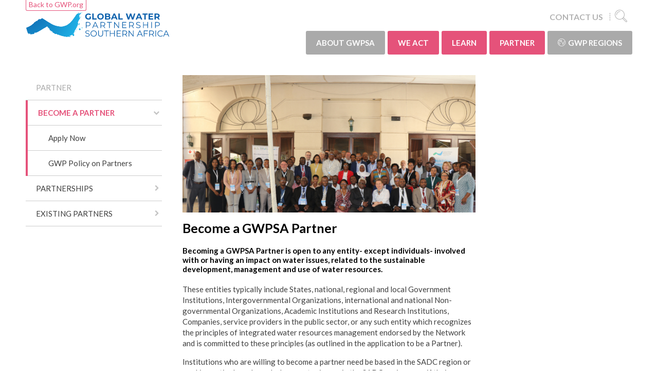

--- FILE ---
content_type: text/html; charset=utf-8
request_url: https://www.gwp.org/en/GWP-SouthernAfrica/PARTNER/become-a-partner/Becoming-a-Partner/
body_size: 31415
content:



<!DOCTYPE html>
<html>
<head>
    <title>Become a GWP Southern Africa Partner - GWP</title>
    <meta charset="utf-8">
    <meta http-equiv="x-ua-compatible" content="ie=edge">
    <meta name="viewport" content="width=device-width, initial-scale=1">

    <meta property="og:site_name" content="Global Water Partnership" />

        <meta property="og:title" content="Become a GWPSA Partner" />
        <meta property="og:description" content="Becoming a GWPSA Partner is open to any entity- except individuals- involved with or having an impact on water issues, related to the sustainable development, management and use of water resources." />
    <meta property="og:image" content="/contentassets/d0aed4aa97a24fc89af0aac85aaf2227/cp-group-640x300.jpg" />


    <link href="/css/main?v=hJlkvSGEUDn-szJvBdmQkJ_a836yYUdt8HmhDlydbBY1" rel="stylesheet"/>


        <link rel="preconnect" href="https://fonts.googleapis.com">
        <link rel="preconnect" href="https://fonts.gstatic.com" crossorigin>
        <link href="https://fonts.googleapis.com/css?family=Lato:400,400i,700,700i,900" rel="stylesheet">




    <script>document.createElement("picture");</script>

    <!-- Google Tag Manager -->
<script>(function(w,d,s,l,i){w[l]=w[l]||[];w[l].push({'gtm.start':
new Date().getTime(),event:'gtm.js'});var f=d.getElementsByTagName(s)[0],
j=d.createElement(s),dl=l!='dataLayer'?'&l='+l:'';j.async=true;j.src=
'https://www.googletagmanager.com/gtm.js?id='+i+dl;f.parentNode.insertBefore(j,f);
})(window,document,'script','dataLayer','GTM-KBWS97');</script>
<!-- End Google Tag Manager -->
</head>
<body class="theme-southernafrica">
    
    
    <div id="fb-root"></div>
    <script>
        (function (d, s, id) {
            var js, fjs = d.getElementsByTagName(s)[0];
            if (d.getElementById(id)) return;
            js = d.createElement(s); js.id = id;
            js.src = "//connect.facebook.net/en_US/sdk.js#xfbml=1&version=v2.8";
            fjs.parentNode.insertBefore(js, fjs);
        }(document, 'script', 'facebook-jssdk'));
    </script>
    





<header class="c-site-header">
    <div class="o-wrapper o-wrapper--padded">
        <div class="o-flex o-flex--space-between o-flex--nowrap o-flex--items-center">
            <div class="o-flex__item--self-start">
                    <div class="c-global-site-link u-hide@palm u-hide@phablet u-hide@handheld"><a href="/">Back to GWP.org</a></div>

                <div class="c-logo c-logo__link--southernafrica">
                    <a href="/en/GWP-SouthernAfrica/" class="c-logo__link"></a>
                    
                    
                </div>

            </div>
            <div>
                <ul class="c-quick-links">


                            <li class="c-quick-links__item u-hide@handheld"><a href="/en/GWP-SouthernAfrica/About-GWP-SAF/who/Contact-Us/">CONTACT US</a></li>
                                            <li class="c-quick-links__item">
                            <a href="/en/GWP-SouthernAfrica/search/"><i class="c-icon c-icon--search c-icon--large c-icon--flush"></i></a>
                        </li>
                    <li class="c-quick-links__item u-hide@lap-and-up"><a href="#mobile" data-toggle="menu"><i class="c-icon c-icon--navicon c-icon--large c-icon--flush"></i></a></li>
                </ul>
                <nav>

<ul class="c-navigation">
        <li class="c-navigation__item">
            <a href="/en/GWP-SouthernAfrica/About-GWP-SAF/" class="c-navigation__link c-navigation__link--alternate "> ABOUT GWPSA</a>
                <div class="c-mega-menu">
        <div class="o-grid">
            <div class="o-grid__item u-1/4 u-1/1@handheld">
                <div class="c-mega-menu__info u-hide@handheld">
                </div>
            </div>
            <div class="o-grid__item u-3/4 u-1/1@handheld">
                <div class="o-grid">
                    4
    <div class="o-grid__item u-1/3 u-1/2@handheld u-1/1@palm">
        <h3 class="c-mega-menu__links-heading"><a href="/en/GWP-SouthernAfrica/About-GWP-SAF/who/" >WHO</a></h3>
            <ul class="c-mega-menu__links">
                    <li class="c-mega-menu__link-item"><a href="/en/GWP-SouthernAfrica/About-GWP-SAF/who/About-GWPSA/" class="c-mega-menu__link" >About GWPSA</a></li>
                    <li class="c-mega-menu__link-item"><a href="/en/GWP-SouthernAfrica/About-GWP-SAF/who/Distinctives/" class="c-mega-menu__link" >Geographic Scope</a></li>
                    <li class="c-mega-menu__link-item"><a href="/en/GWP-SouthernAfrica/About-GWP-SAF/who/The-Network/" class="c-mega-menu__link" >The Network</a></li>
                    <li class="c-mega-menu__link-item"><a href="/en/GWP-SouthernAfrica/About-GWP-SAF/who/Contact-Us/" class="c-mega-menu__link" >Contact Us</a></li>
            </ul>
    </div>
    <div class="o-grid__item u-1/3 u-1/2@handheld u-1/1@palm">
        <h3 class="c-mega-menu__links-heading"><a href="/en/GWP-SouthernAfrica/About-GWP-SAF/why/" target=&quot;_blank&quot;>WHY</a></h3>
            <ul class="c-mega-menu__links">
                    <li class="c-mega-menu__link-item"><a href="/en/GWP-SouthernAfrica/About-GWP-SAF/why/the-water-challenge/" class="c-mega-menu__link" target=&quot;_blank&quot;>The Water Challenge</a></li>
                    <li class="c-mega-menu__link-item"><a href="/en/GWP-SouthernAfrica/About-GWP-SAF/why/the-need-for-an-integrated-approach-to-water-management/" class="c-mega-menu__link" target=&quot;_blank&quot;>The Need for an Integrated Approach to Water Management</a></li>
                    <li class="c-mega-menu__link-item"><a href="/en/GWP-SouthernAfrica/About-GWP-SAF/why/sustainable-development-goals/" class="c-mega-menu__link" target=&quot;_blank&quot;>Sustainable Development Goals</a></li>
            </ul>
    </div>
    <div class="o-grid__item u-1/3 u-1/2@handheld u-1/1@palm">
        <h3 class="c-mega-menu__links-heading"><a href="/en/GWP-SouthernAfrica/About-GWP-SAF/how/" >HOW</a></h3>
            <ul class="c-mega-menu__links">
                    <li class="c-mega-menu__link-item"><a href="/en/GWP-SouthernAfrica/About-GWP-SAF/how/Vision-and-Mission/" class="c-mega-menu__link" >Vision, Mission, and Values</a></li>
                    <li class="c-mega-menu__link-item"><a href="/en/GWP-SouthernAfrica/About-GWP-SAF/how/Strategic-Context/" class="c-mega-menu__link" >Strategic Context</a></li>
                    <li class="c-mega-menu__link-item"><a href="/en/GWP-SouthernAfrica/About-GWP-SAF/how/annual-reports/" class="c-mega-menu__link" >Annual Reports</a></li>
            </ul>
    </div>
    <div class="o-grid__item u-1/3 u-1/2@handheld u-1/1@palm">
        <h3 class="c-mega-menu__links-heading"><a href="/en/GWP-SouthernAfrica/About-GWP-SAF/more/" >KEEP UPDATED</a></h3>
            <ul class="c-mega-menu__links">
                    <li class="c-mega-menu__link-item"><a href="/en/GWP-SouthernAfrica/About-GWP-SAF/more/News/" class="c-mega-menu__link" >News</a></li>
                    <li class="c-mega-menu__link-item"><a href="/en/GWP-SouthernAfrica/About-GWP-SAF/more/press-releases/" class="c-mega-menu__link" >Press Releases</a></li>
                    <li class="c-mega-menu__link-item"><a href="/en/GWP-SouthernAfrica/About-GWP-SAF/more/jobs-and-vacancies/" class="c-mega-menu__link" >Jobs and Vacancies</a></li>
                    <li class="c-mega-menu__link-item"><a href="/en/GWP-SouthernAfrica/About-GWP-SAF/more/gwpsa-in-the-news/" class="c-mega-menu__link" >GWPSA in the News</a></li>
            </ul>
    </div>
                </div>
            </div>

        </div>
    </div>

        </li>
        <li class="c-navigation__item">
            <a href="/en/GWP-SouthernAfrica/WE-ACT/" class="c-navigation__link  "> WE ACT</a>
                <div class="c-mega-menu">
        <div class="o-grid">
            <div class="o-grid__item u-1/4 u-1/1@handheld">
                <div class="c-mega-menu__info u-hide@handheld">
                </div>
            </div>
            <div class="o-grid__item u-3/4 u-1/1@handheld">
                <div class="o-grid">
                    6
    <div class="o-grid__item u-1/3 u-1/2@handheld u-1/1@palm">
        <h3 class="c-mega-menu__links-heading"><a href="https://waterchangemakers.org/" >2023 Water Changemakers</a></h3>
            <ul class="c-mega-menu__links">
                    <li class="c-mega-menu__link-item"><a href="/en/GWP-SouthernAfrica/WE-ACT/waterchangemakers2023/2020-edition/" class="c-mega-menu__link" >2020 Edition</a></li>
            </ul>
    </div>
    <div class="o-grid__item u-1/3 u-1/2@handheld u-1/1@palm">
        <h3 class="c-mega-menu__links-heading"><a href="/en/GWP-SouthernAfrica/WE-ACT/change-and-impact/" target=&quot;_blank&quot;>CHANGE AND IMPACT</a></h3>
            <ul class="c-mega-menu__links">
                    <li class="c-mega-menu__link-item"><a href="/en/GWP-SouthernAfrica/WE-ACT/change-and-impact/interactive-mapping-of-change-processes/" class="c-mega-menu__link" >Water Governance Results Map</a></li>
                    <li class="c-mega-menu__link-item"><a href="/en/GWP-SouthernAfrica/WE-ACT/change-and-impact/impact-stories/" class="c-mega-menu__link" target=&quot;_blank&quot;>Impact Stories</a></li>
            </ul>
    </div>
    <div class="o-grid__item u-1/3 u-1/2@handheld u-1/1@palm">
        <h3 class="c-mega-menu__links-heading"><a href="/en/GWP-SouthernAfrica/WE-ACT/continental-africa-water-investment-programme-aip/" >Continental Africa Water Investment Programme (AIP)</a></h3>
    </div>
    <div class="o-grid__item u-1/3 u-1/2@handheld u-1/1@palm">
        <h3 class="c-mega-menu__links-heading"><a href="/en/GWP-SouthernAfrica/WE-ACT/Anchor-Areas/" target=&quot;_blank&quot;>Anchor Areas</a></h3>
            <ul class="c-mega-menu__links">
                    <li class="c-mega-menu__link-item"><a href="/en/GWP-SouthernAfrica/WE-ACT/Anchor-Areas/sadc--water-energy-food-youth-network/" class="c-mega-menu__link" >SADC  Water Energy Food Youth Innovation Network</a></li>
            </ul>
    </div>
    <div class="o-grid__item u-1/3 u-1/2@handheld u-1/1@palm">
        <h3 class="c-mega-menu__links-heading"><a href="/en/GWP-SouthernAfrica/WE-ACT/Key-Events/" >Key Events</a></h3>
            <ul class="c-mega-menu__links">
                    <li class="c-mega-menu__link-item"><a href="/en/GWP-SouthernAfrica/WE-ACT/Key-Events/SADCDialogue/" class="c-mega-menu__link" >SADC Dialogue</a></li>
                    <li class="c-mega-menu__link-item"><a href="/en/GWP-SouthernAfrica/WE-ACT/Key-Events/SADC-Dialogues/" class="c-mega-menu__link" >WaterNet Symposium</a></li>
                    <li class="c-mega-menu__link-item"><a href="/en/GWP-SouthernAfrica/WE-ACT/Key-Events/Africa-Water-Weeks/" class="c-mega-menu__link" >Africa Water Weeks</a></li>
            </ul>
    </div>
    <div class="o-grid__item u-1/3 u-1/2@handheld u-1/1@palm">
        <h3 class="c-mega-menu__links-heading"><a href="/en/GWP-SouthernAfrica/WE-ACT/Programmes/" >PROGRAMMES BY THEME</a></h3>
            <ul class="c-mega-menu__links">
                    <li class="c-mega-menu__link-item"><a href="/en/GWP-SouthernAfrica/WE-ACT/Programmes/transboundary-investments/" class="c-mega-menu__link" >Transboundary Investments</a></li>
                    <li class="c-mega-menu__link-item"><a href="/en/GWP-SouthernAfrica/WE-ACT/Programmes/climate-resilience/" class="c-mega-menu__link" >Climate Resilience Programme</a></li>
                    <li class="c-mega-menu__link-item"><a href="/en/GWP-SouthernAfrica/WE-ACT/Programmes/AIP-SDG-Investments/" class="c-mega-menu__link" >AIP SDG Investments</a></li>
                    <li class="c-mega-menu__link-item"><a href="/en/GWP-SouthernAfrica/WE-ACT/Programmes/investment-facility/" class="c-mega-menu__link" >Investment Facility</a></li>
            </ul>
    </div>
                </div>
            </div>

        </div>
    </div>

        </li>
        <li class="c-navigation__item">
            <a href="/en/GWP-SouthernAfrica/LEARN/" class="c-navigation__link  "> LEARN</a>
                <div class="c-mega-menu">
        <div class="o-grid">
            <div class="o-grid__item u-1/4 u-1/1@handheld">
                <div class="c-mega-menu__info u-hide@handheld">
                </div>
            </div>
            <div class="o-grid__item u-3/4 u-1/1@handheld">
                <div class="o-grid">
                    4
    <div class="o-grid__item u-1/3 u-1/2@handheld u-1/1@palm">
        <h3 class="c-mega-menu__links-heading"><a href="/en/GWP-SouthernAfrica/LEARN/iwrm-toolbox/" target=&quot;_blank&quot;>IWRM TOOLBOX</a></h3>
            <ul class="c-mega-menu__links">
                    <li class="c-mega-menu__link-item"><a href="/en/GWP-SouthernAfrica/LEARN/iwrm-toolbox/about-the-iwrm-toolbox/" class="c-mega-menu__link" target=&quot;_blank&quot;>About the IWRM ToolBox</a></li>
                    <li class="c-mega-menu__link-item"><a href="/en/GWP-SouthernAfrica/LEARN/iwrm-toolbox/the-enabling-environment-a/" class="c-mega-menu__link" target=&quot;_blank&quot;>The Enabling Environment (A)</a></li>
                    <li class="c-mega-menu__link-item"><a href="/en/GWP-SouthernAfrica/LEARN/iwrm-toolbox/institutional-arrangements-b/" class="c-mega-menu__link" target=&quot;_blank&quot;>Institutional Arrangements (B)</a></li>
                    <li class="c-mega-menu__link-item"><a href="/en/GWP-SouthernAfrica/LEARN/iwrm-toolbox/management-instruments-c/" class="c-mega-menu__link" target=&quot;_blank&quot;>Management Instruments (C)</a></li>
            </ul>
    </div>
    <div class="o-grid__item u-1/3 u-1/2@handheld u-1/1@palm">
        <h3 class="c-mega-menu__links-heading"><a href="/en/GWP-SouthernAfrica/LEARN/capacity-building/" target=&quot;_blank&quot;>CAPACITY BUILDING</a></h3>
            <ul class="c-mega-menu__links">
                    <li class="c-mega-menu__link-item"><a href="/en/GWP-SouthernAfrica/LEARN/capacity-building/about-capacity-building/" class="c-mega-menu__link" target=&quot;_blank&quot;>About Capacity Building</a></li>
                    <li class="c-mega-menu__link-item"><a href="/en/GWP-SouthernAfrica/LEARN/capacity-building/iwrm-capacity-building/" class="c-mega-menu__link" target=&quot;_blank&quot;>IWRM Capacity Building</a></li>
                    <li class="c-mega-menu__link-item"><a href="/en/GWP-SouthernAfrica/LEARN/capacity-building/thematic-capacity-building/" class="c-mega-menu__link" target=&quot;_blank&quot;>Thematic Capacity Building</a></li>
            </ul>
    </div>
    <div class="o-grid__item u-1/3 u-1/2@handheld u-1/1@palm">
        <h3 class="c-mega-menu__links-heading"><a href="/en/GWP-SouthernAfrica/LEARN/knowledge-resources/" target=&quot;_blank&quot;>KNOWLEDGE RESOURCES</a></h3>
            <ul class="c-mega-menu__links">
                    <li class="c-mega-menu__link-item"><a href="/en/GWP-SouthernAfrica/LEARN/knowledge-resources/knowledge-search/" class="c-mega-menu__link" target=&quot;_blank&quot;>Knowledge Search</a></li>
                    <li class="c-mega-menu__link-item"><a href="/en/GWP-SouthernAfrica/LEARN/knowledge-resources/about-knowledge-resources/" class="c-mega-menu__link" target=&quot;_blank&quot;>About Knowledge Resources</a></li>
                    <li class="c-mega-menu__link-item"><a href="/en/GWP-SouthernAfrica/LEARN/knowledge-resources/global-resources/" class="c-mega-menu__link" target=&quot;_blank&quot;>Global Resources</a></li>
                    <li class="c-mega-menu__link-item"><a href="/en/GWP-SouthernAfrica/LEARN/knowledge-resources/regional-resources/" class="c-mega-menu__link" >Regional Resources</a></li>
                    <li class="c-mega-menu__link-item"><a href="/en/GWP-SouthernAfrica/LEARN/knowledge-resources/case-studies/" class="c-mega-menu__link" target=&quot;_blank&quot;>Case Studies</a></li>
            </ul>
    </div>
    <div class="o-grid__item u-1/3 u-1/2@handheld u-1/1@palm">
        <h3 class="c-mega-menu__links-heading"><a href="/en/GWP-SouthernAfrica/LEARN/gwpsa-knowledge-plartform/" >COMMUNICATIONS PORTAL</a></h3>
    </div>
                </div>
            </div>

        </div>
    </div>

        </li>
        <li class="c-navigation__item">
            <a href="/en/GWP-SouthernAfrica/PARTNER/" class="c-navigation__link  current"> PARTNER</a>
                <div class="c-mega-menu">
        <div class="o-grid">
            <div class="o-grid__item u-1/4 u-1/1@handheld">
                <div class="c-mega-menu__info u-hide@handheld">
                </div>
            </div>
            <div class="o-grid__item u-3/4 u-1/1@handheld">
                <div class="o-grid">
                    3
    <div class="o-grid__item u-1/3 u-1/2@handheld u-1/1@palm">
        <h3 class="c-mega-menu__links-heading"><a href="/en/GWP-SouthernAfrica/PARTNER/become-a-partner/" >BECOME A PARTNER</a></h3>
            <ul class="c-mega-menu__links">
                    <li class="c-mega-menu__link-item"><a href="/en/GWP-SouthernAfrica/PARTNER/become-a-partner/Apply-Now/" class="c-mega-menu__link" >Apply Now</a></li>
                    <li class="c-mega-menu__link-item"><a href="/en/GWP-SouthernAfrica/PARTNER/become-a-partner/gwp-policy-on-partners/" class="c-mega-menu__link" target=&quot;_blank&quot;>GWP Policy on Partners</a></li>
            </ul>
    </div>
    <div class="o-grid__item u-1/3 u-1/2@handheld u-1/1@palm">
        <h3 class="c-mega-menu__links-heading"><a href="/en/GWP-SouthernAfrica/PARTNER/partnerships/" target=&quot;_blank&quot;>PARTNERSHIPS</a></h3>
            <ul class="c-mega-menu__links">
                    <li class="c-mega-menu__link-item"><a href="/en/GWP-SouthernAfrica/PARTNER/partnerships/regional-water-partnerships/" class="c-mega-menu__link" target=&quot;_blank&quot;>Regional Water Partnerships</a></li>
                    <li class="c-mega-menu__link-item"><a href="/en/GWP-SouthernAfrica/PARTNER/partnerships/country-water-partnerships/" class="c-mega-menu__link" >Country Water Partnerships</a></li>
                    <li class="c-mega-menu__link-item"><a href="/en/GWP-SouthernAfrica/PARTNER/partnerships/strategic-allies/" class="c-mega-menu__link" target=&quot;_blank&quot;>Strategic Allies</a></li>
            </ul>
    </div>
    <div class="o-grid__item u-1/3 u-1/2@handheld u-1/1@palm">
        <h3 class="c-mega-menu__links-heading"><a href="/en/GWP-SouthernAfrica/PARTNER/existing-partners/" target=&quot;_blank&quot;>EXISTING PARTNERS</a></h3>
            <ul class="c-mega-menu__links">
                    <li class="c-mega-menu__link-item"><a href="/en/GWP-SouthernAfrica/PARTNER/existing-partners/meet-our-partners/" class="c-mega-menu__link" target=&quot;_blank&quot;>Meet our Partners</a></li>
                    <li class="c-mega-menu__link-item"><a href="/en/GWP-SouthernAfrica/PARTNER/existing-partners/network-meeting/" class="c-mega-menu__link" target=&quot;_blank&quot;>Network Meeting</a></li>
            </ul>
    </div>
                </div>
            </div>

        </div>
    </div>

        </li>
            <li class="c-navigation__item c-navigation__item--dropdown">
            <a href="#" class="c-navigation__link c-navigation__link--alternate">
                <i class="c-icon c-icon--globe"></i>GWP Regions
            </a>
            <div class="c-mega-menu">
                <div class="o-grid">
                    <div class="o-grid__item u-1/4 u-1/1@handheld">
                        <div class="c-mega-menu__info u-hide@handheld">
                                                            <h2 class="c-mega-menu__heading">GWP Regions</h2>
                                                            <div class="c-mega-menu__description"><p>This is where you can find links to the websites of our&nbsp;Regional Water Partnerships (RWPs). RWPs are closest to the countries where we work. They share knowledge and learning across national boundaries and are expected to have an open, inclusive, and gender-sensitive policies for bringing together as wide a group of stakeholders as possible to solve water problems.</p></div>
                        </div>
                    </div>
                    <div class="o-grid__item u-3/4 u-1/1@handheld">
                        <div class="o-grid">
                                <div class="o-grid__item u-1/3 u-1/2@handheld u-1/1@palm">
                                    <h3 class="c-mega-menu__links-heading">Regional sites</h3>
                                    <ul class="c-mega-menu__links">
                                            <li class="c-mega-menu__link-item"><a href="/en/GWP-Caribbean/">Caribbean</a></li>
                                            <li class="c-mega-menu__link-item"><a href="/en/GWP-Central-Africa/">Central Africa</a></li>
                                            <li class="c-mega-menu__link-item"><a href="/es/GWP-Centroamerica/">Central America</a></li>
                                            <li class="c-mega-menu__link-item"><a href="/en/GWP-CEE/">Central and Eastern Europe</a></li>
                                            <li class="c-mega-menu__link-item"><a href="/en/CACENA/" title="CACENA">Central Asia and Caucasus</a></li>
                                            <li class="c-mega-menu__link-item"><a href="/en/GWP-China/">China</a></li>
                                            <li class="c-mega-menu__link-item"><a href="/en/GWP-Eastern-Africa/">Eastern Africa</a></li>
                                            <li class="c-mega-menu__link-item"><a href="/en/GWP-Mediterranean/">Mediterranean</a></li>
                                            <li class="c-mega-menu__link-item"><a href="/en/gwp-sudamerica/">South America</a></li>
                                            <li class="c-mega-menu__link-item"><a href="/en/gwp-SAS/">South Asia</a></li>
                                            <li class="c-mega-menu__link-item"><a href="/en/GWP-South-East-Asia/">South East Asia</a></li>
                                            <li class="c-mega-menu__link-item"><a href="/en/GWP-SouthernAfrica/">Southern Africa</a></li>
                                            <li class="c-mega-menu__link-item"><a href="/en/GWP-West-Africa/">West Africa</a></li>
                                    </ul>
                                </div>
                                                                                </div>
                    </div>

                </div>
            </div>
        </li>


        <li class="c-navigation__item u-hide@lap-and-up">
            <a href="/" class="c-navigation__link" data-disable-menu-toggle>Back to GWP.org</a>
        </li>
</ul>





                </nav>
            </div>
        </div>
    </div>
</header>

<div class="c-site-content">
    

<div class="o-wrapper o-wrapper--padded">
    <div class="o-grid o-grid--large">
        <div class="o-grid__item u-1/4 u-1/3@handheld u-hide@phablet">


<nav class="c-side-navigation__nav">

	<ul  class="c-side-navigation" data-side-navigation>
		<li class="c-side-navigation__item c-side-navigation__item--root">
			<a href="/en/GWP-SouthernAfrica/PARTNER/" class="c-side-navigation__link " >PARTNER</a>
		</li>
    <li class="c-side-navigation__item is-expanded">
        <a href="/en/GWP-SouthernAfrica/PARTNER/become-a-partner/" class="c-side-navigation__link has-children is-expanded" >BECOME A PARTNER</a>
    <ul>
    <li class="c-side-navigation__item ">
        <a href="/en/GWP-SouthernAfrica/PARTNER/become-a-partner/Apply-Now/" class="c-side-navigation__link  " >Apply Now</a>
    </li>
    <li class="c-side-navigation__item ">
        <a href="/en/GWP-SouthernAfrica/PARTNER/become-a-partner/gwp-policy-on-partners/" class="c-side-navigation__link  " target=&quot;_blank&quot;>GWP Policy on Partners</a>
    </li>
    </ul>
    </li>
    <li class="c-side-navigation__item ">
        <a href="/en/GWP-SouthernAfrica/PARTNER/partnerships/" class="c-side-navigation__link has-children " target=&quot;_blank&quot;>PARTNERSHIPS</a>
    </li>
    <li class="c-side-navigation__item ">
        <a href="/en/GWP-SouthernAfrica/PARTNER/existing-partners/" class="c-side-navigation__link has-children " target=&quot;_blank&quot;>EXISTING PARTNERS</a>
    </li>
	</ul>
</nav>



        </div>
        <div class="o-grid__item u-1/2 u-2/3@handheld u-1/1@phablet">
            <article class="c-article">
	    <picture class="c-article__image">
        <source media="(max-width: 500px)" srcset="/contentassets/d0aed4aa97a24fc89af0aac85aaf2227/cp-group-640x300.jpg?width=500&amp;mode=crop&amp;scale=both&amp;anchor=middlecenter" />
        <source media="(max-width: 900px)" srcset="/contentassets/d0aed4aa97a24fc89af0aac85aaf2227/cp-group-640x300.jpg?width=900&amp;mode=crop&amp;scale=both&amp;anchor=middlecenter" />
        <source srcset="/contentassets/d0aed4aa97a24fc89af0aac85aaf2227/cp-group-640x300.jpg" />
        <img src="/contentassets/d0aed4aa97a24fc89af0aac85aaf2227/cp-group-640x300.jpg" />
    </picture>


	<h1 class="c-article__heading" >Become a GWPSA Partner</h1>

	<section class="c-article__intro s-cms-content" >
		Becoming a GWPSA Partner is open to any entity- except individuals- involved with or having an impact on water issues, related to the sustainable development, management and use of water resources.
	</section>

	<section class="c-article__body s-cms-content">
		<p>These entities typically include States, national, regional and local Government Institutions, Intergovernmental Organizations, international and national Non-governmental Organizations, Academic Institutions and Research Institutions, Companies, service providers in the public sector, or any such entity which recognizes the principles of integrated water resources management endorsed by the Network and is committed to these principles (as outlined in the application to be a Partner).</p>
<p>Institutions who are willing to become a partner need be based in the SADC region or working actively and regularly on water issues in the SADC region even if their headquarters are outside the region.</p>
<p><strong>All of the Partners of our Network need to be committed to:</strong></p>
<ul>
<li>Co-ordinating its relevant activities with those of other concerned organizations;</li>
<li>Sharing both information and experience freely with the other Partners;</li>
<li>Giving advice and professional contributions to the Network, the Organization and to other Partners, on such conditions as may be agreed free of charge up to a reasonable level and at a mutually agreed charge above that level.</li>
</ul>
<p><strong>The Benefits of becoming a Partner</strong></p>
<p>Becoming a partner of the GWPSA Network is a highly valued position provided by benefits that enable all our partners to:</p>
<ul>
<li>establish contacts with other Partners of our wide channel</li>
<li>provide guidance on identifying critical needs;</li>
<li>have an opportunity to match one Partner's needs with another Partner's resources;</li>
<li>have an opportunity to contribute to the development of the concept of integrated water resources management.</li>
</ul>
<p>To apply, please select the 'Apply Now' in the navigation bar on the left, or, click <a title="Apply now" href="/en/GWP-SouthernAfrica/PARTNER/become-a-partner/Apply-Now/">here.&nbsp;</a></p>
<p>For more information, please feel free to contact&nbsp;gwpafrica@gwpsaf.org.&nbsp;</p>
	</section>

	<div class="c-article__main-content">
		
	</div>


	<section class="c-article__footer">
		Page last edited: 4/6/2021
	</section>

</article>



        </div>
        <div class="o-grid__item u-1/4 u-1/1@handheld">
            
    <aside>
        
    </aside>

        </div>
    </div>
</div>
</div>




<footer class="c-site-footer">
    <div class="o-wrapper o-wrapper--padded" >
        <div class="o-grid">
            <div class="o-grid__item u-1/3 u-1/2@phablet u-1/1@palm">
                <div class="c-site-footer__heading">
                    About this site
                </div>
                <ul class="c-link-list c-link-list--footer">
        <li class="c-link-list__item"><a href="/en/Website-Information/Copyright-Information/">Copyright and Disclaimer</a></li>
        <li class="c-link-list__item"><a href="/en/Website-Information/Terms-of-use/">Terms of Use</a></li>
        <li class="c-link-list__item"><a href="/en/Website-Information/Glossary/">Glossary</a></li>
</ul>

            </div>

            <div class="o-grid__item u-1/3 u-1/2@phablet u-1/1@palm">
                <div class="c-site-footer__heading">
                    GWP SITES
                </div>
                <ul class="c-link-list c-link-list--footer">
        <li class="c-link-list__item"><a href="/en/GWP-Caribbean/">Caribbean</a></li>
        <li class="c-link-list__item"><a href="/en/GWP-Central-Africa/">Central Africa</a></li>
        <li class="c-link-list__item"><a href="/es/GWP-Centroamerica/">Central America</a></li>
        <li class="c-link-list__item"><a href="/en/GWP-CEE/">Central and Eastern Europe</a></li>
        <li class="c-link-list__item"><a href="/en/CACENA/" title="CACENA">Central Asia and Caucasus</a></li>
        <li class="c-link-list__item"><a href="/en/GWP-China/">China</a></li>
        <li class="c-link-list__item"><a href="/en/GWP-Eastern-Africa/">Eastern Africa</a></li>
        <li class="c-link-list__item"><a href="/en/GWP-Mediterranean/">Mediterranean</a></li>
        <li class="c-link-list__item"><a href="/en/gwp-sudamerica/">South America</a></li>
        <li class="c-link-list__item"><a href="/en/gwp-SAS/">South Asia</a></li>
        <li class="c-link-list__item"><a href="/en/GWP-South-East-Asia/">South East Asia</a></li>
        <li class="c-link-list__item"><a href="/en/GWP-SouthernAfrica/">Southern Africa</a></li>
        <li class="c-link-list__item"><a href="/en/GWP-West-Africa/">West Africa</a></li>
</ul>

            </div>

            <div class="o-grid__item u-1/3 u-1/1@phablet">
                <div class="c-site-footer__heading">
                    CONTACT US
                </div>
                <div class="c-site-footer__text">
                    <p><strong>Global Water Partnership Southern Africa</strong></p>
<p>333 Grosvenor Street, Hatfield Gardens, Block A<br />Pretoria,&nbsp;South Africa<br />Tel: +2712 430 2121<br />Email:&nbsp; gwpafrica@gwpsaf.org</p>
                </div>
            </div>
        </div>
    </div>
</footer>

    <script src="/scripts/core?v=K2ueL6nOUHyxY0zKSjsfcEbpN9oPf4pnvcW057e7EmI1" defer></script>

    <script src="/scripts/app?v=Ja-QOqjut-dWgeUO1toN3ubU8VX3P_6MyCHm4p9enAc1" defer></script>

    

    <script type="text/javascript" src="https://www.youtube.com/player_api"></script>
    <script type="text/javascript" async src="//platform.twitter.com/widgets.js"></script>
        <script type="text/javascript" src="//s7.addthis.com/js/300/addthis_widget.js#pubid=ra-587e229dd0bf214b"></script>
</body>
</html>


--- FILE ---
content_type: text/javascript; charset=utf-8
request_url: https://www.gwp.org/scripts/core?v=K2ueL6nOUHyxY0zKSjsfcEbpN9oPf4pnvcW057e7EmI1
body_size: 490885
content:
window.Modernizr=function(n,t,i){function a(n){c.cssText=n}function vt(n,t){return a(y.join(n+";")+(t||""))}function h(n,t){return typeof n===t}function v(n,t){return!!~(""+n).indexOf(t)}function lt(n,t){var u,r;for(u in n)if(r=n[u],!v(r,"-")&&c[r]!==i)return t=="pfx"?r:!0;return!1}function yt(n,t,r){var f,u;for(f in n)if(u=t[n[f]],u!==i)return r===!1?n[f]:h(u,"function")?u.bind(r||t):u;return!1}function f(n,t,i){var r=n.charAt(0).toUpperCase()+n.slice(1),u=(n+" "+ot.join(r+" ")+r).split(" ");return h(t,"string")||h(t,"undefined")?lt(u,t):(u=(n+" "+st.join(r+" ")+r).split(" "),yt(u,t,i))}function pt(){u.input=function(i){for(var r=0,u=i.length;r<u;r++)w[i[r]]=!!(i[r]in o);return w.list&&(w.list=!!(t.createElement("datalist")&&n.HTMLDataListElement)),w}("autocomplete autofocus list placeholder max min multiple pattern required step".split(" "));u.inputtypes=function(n){for(var u=0,r,f,e,h=n.length;u<h;u++)o.setAttribute("type",f=n[u]),r=o.type!=="text",r&&(o.value=g,o.style.cssText="position:absolute;visibility:hidden;",/^range$/.test(f)&&o.style.WebkitAppearance!==i?(s.appendChild(o),e=t.defaultView,r=e.getComputedStyle&&e.getComputedStyle(o,null).WebkitAppearance!=="textfield"&&o.offsetHeight!==0,s.removeChild(o)):/^(search|tel)$/.test(f)||(r=/^(url|email)$/.test(f)?o.checkValidity&&o.checkValidity()===!1:o.value!=g)),ht[n[u]]=!!r;return ht}("search tel url email datetime date month week time datetime-local number range color".split(" "))}var u={},d=!0,s=t.documentElement,e="modernizr",ut=t.createElement(e),c=ut.style,o=t.createElement("input"),g=":)",ft={}.toString,y=" -webkit- -moz- -o- -ms- ".split(" "),et="Webkit Moz O ms",ot=et.split(" "),st=et.toLowerCase().split(" "),p={svg:"http://www.w3.org/2000/svg"},r={},ht={},w={},nt=[],tt=nt.slice,b,l=function(n,i,r,u){var l,a,c,v,f=t.createElement("div"),h=t.body,o=h||t.createElement("body");if(parseInt(r,10))while(r--)c=t.createElement("div"),c.id=u?u[r]:e+(r+1),f.appendChild(c);return l=["&#173;",'<style id="s',e,'">',n,"<\/style>"].join(""),f.id=e,(h?f:o).innerHTML+=l,o.appendChild(f),h||(o.style.background="",o.style.overflow="hidden",v=s.style.overflow,s.style.overflow="hidden",s.appendChild(o)),a=i(f,n),h?f.parentNode.removeChild(f):(o.parentNode.removeChild(o),s.style.overflow=v),!!a},at=function(t){var i=n.matchMedia||n.msMatchMedia,r;return i?i(t)&&i(t).matches||!1:(l("@media "+t+" { #"+e+" { position: absolute; } }",function(t){r=(n.getComputedStyle?getComputedStyle(t,null):t.currentStyle).position=="absolute"}),r)},ct=function(){function r(r,u){u=u||t.createElement(n[r]||"div");r="on"+r;var f=r in u;return f||(u.setAttribute||(u=t.createElement("div")),u.setAttribute&&u.removeAttribute&&(u.setAttribute(r,""),f=h(u[r],"function"),h(u[r],"undefined")||(u[r]=i),u.removeAttribute(r))),u=null,f}var n={select:"input",change:"input",submit:"form",reset:"form",error:"img",load:"img",abort:"img"};return r}(),it={}.hasOwnProperty,rt,k;rt=h(it,"undefined")||h(it.call,"undefined")?function(n,t){return t in n&&h(n.constructor.prototype[t],"undefined")}:function(n,t){return it.call(n,t)};Function.prototype.bind||(Function.prototype.bind=function(n){var t=this,i,r;if(typeof t!="function")throw new TypeError;return i=tt.call(arguments,1),r=function(){var f,e,u;return this instanceof r?(f=function(){},f.prototype=t.prototype,e=new f,u=t.apply(e,i.concat(tt.call(arguments))),Object(u)===u)?u:e:t.apply(n,i.concat(tt.call(arguments)))},r});r.flexbox=function(){return f("flexWrap")};r.flexboxlegacy=function(){return f("boxDirection")};r.canvas=function(){var n=t.createElement("canvas");return!!(n.getContext&&n.getContext("2d"))};r.canvastext=function(){return!!(u.canvas&&h(t.createElement("canvas").getContext("2d").fillText,"function"))};r.webgl=function(){return!!n.WebGLRenderingContext};r.touch=function(){var i;return"ontouchstart"in n||n.DocumentTouch&&t instanceof DocumentTouch?i=!0:l(["@media (",y.join("touch-enabled),("),e,")","{#modernizr{top:9px;position:absolute}}"].join(""),function(n){i=n.offsetTop===9}),i};r.geolocation=function(){return"geolocation"in navigator};r.postmessage=function(){return!!n.postMessage};r.websqldatabase=function(){return!!n.openDatabase};r.indexedDB=function(){return!!f("indexedDB",n)};r.hashchange=function(){return ct("hashchange",n)&&(t.documentMode===i||t.documentMode>7)};r.history=function(){return!!(n.history&&history.pushState)};r.draganddrop=function(){var n=t.createElement("div");return"draggable"in n||"ondragstart"in n&&"ondrop"in n};r.websockets=function(){return"WebSocket"in n||"MozWebSocket"in n};r.rgba=function(){return a("background-color:rgba(150,255,150,.5)"),v(c.backgroundColor,"rgba")};r.hsla=function(){return a("background-color:hsla(120,40%,100%,.5)"),v(c.backgroundColor,"rgba")||v(c.backgroundColor,"hsla")};r.multiplebgs=function(){return a("background:url(https://),url(https://),red url(https://)"),/(url\s*\(.*?){3}/.test(c.background)};r.backgroundsize=function(){return f("backgroundSize")};r.borderimage=function(){return f("borderImage")};r.borderradius=function(){return f("borderRadius")};r.boxshadow=function(){return f("boxShadow")};r.textshadow=function(){return t.createElement("div").style.textShadow===""};r.opacity=function(){return vt("opacity:.55"),/^0.55$/.test(c.opacity)};r.cssanimations=function(){return f("animationName")};r.csscolumns=function(){return f("columnCount")};r.cssgradients=function(){var n="background-image:";return a((n+"-webkit- ".split(" ").join("gradient(linear,left top,right bottom,from(#9f9),to(white));"+n)+y.join("linear-gradient(left top,#9f9, white);"+n)).slice(0,-n.length)),v(c.backgroundImage,"gradient")};r.cssreflections=function(){return f("boxReflect")};r.csstransforms=function(){return!!f("transform")};r.csstransforms3d=function(){var n=!!f("perspective");return n&&"webkitPerspective"in s.style&&l("@media (transform-3d),(-webkit-transform-3d){#modernizr{left:9px;position:absolute;height:3px;}}",function(t){n=t.offsetLeft===9&&t.offsetHeight===3}),n};r.csstransitions=function(){return f("transition")};r.fontface=function(){var n;return l('@font-face {font-family:"font";src:url("https://")}',function(i,r){var f=t.getElementById("smodernizr"),u=f.sheet||f.styleSheet,e=u?u.cssRules&&u.cssRules[0]?u.cssRules[0].cssText:u.cssText||"":"";n=/src/i.test(e)&&e.indexOf(r.split(" ")[0])===0}),n};r.generatedcontent=function(){var n;return l(["#",e,"{font:0/0 a}#",e,':after{content:"',g,'";visibility:hidden;font:3px/1 a}'].join(""),function(t){n=t.offsetHeight>=3}),n};r.video=function(){var i=t.createElement("video"),n=!1;try{(n=!!i.canPlayType)&&(n=new Boolean(n),n.ogg=i.canPlayType('video/ogg; codecs="theora"').replace(/^no$/,""),n.h264=i.canPlayType('video/mp4; codecs="avc1.42E01E"').replace(/^no$/,""),n.webm=i.canPlayType('video/webm; codecs="vp8, vorbis"').replace(/^no$/,""))}catch(r){}return n};r.audio=function(){var i=t.createElement("audio"),n=!1;try{(n=!!i.canPlayType)&&(n=new Boolean(n),n.ogg=i.canPlayType('audio/ogg; codecs="vorbis"').replace(/^no$/,""),n.mp3=i.canPlayType("audio/mpeg;").replace(/^no$/,""),n.wav=i.canPlayType('audio/wav; codecs="1"').replace(/^no$/,""),n.m4a=(i.canPlayType("audio/x-m4a;")||i.canPlayType("audio/aac;")).replace(/^no$/,""))}catch(r){}return n};r.localstorage=function(){try{return localStorage.setItem(e,e),localStorage.removeItem(e),!0}catch(n){return!1}};r.sessionstorage=function(){try{return sessionStorage.setItem(e,e),sessionStorage.removeItem(e),!0}catch(n){return!1}};r.webworkers=function(){return!!n.Worker};r.applicationcache=function(){return!!n.applicationCache};r.svg=function(){return!!t.createElementNS&&!!t.createElementNS(p.svg,"svg").createSVGRect};r.inlinesvg=function(){var n=t.createElement("div");return n.innerHTML="<svg/>",(n.firstChild&&n.firstChild.namespaceURI)==p.svg};r.smil=function(){return!!t.createElementNS&&/SVGAnimate/.test(ft.call(t.createElementNS(p.svg,"animate")))};r.svgclippaths=function(){return!!t.createElementNS&&/SVGClipPath/.test(ft.call(t.createElementNS(p.svg,"clipPath")))};for(k in r)rt(r,k)&&(b=k.toLowerCase(),u[b]=r[k](),nt.push((u[b]?"":"no-")+b));return u.input||pt(),u.addTest=function(n,t){if(typeof n=="object")for(var r in n)rt(n,r)&&u.addTest(r,n[r]);else{if(n=n.toLowerCase(),u[n]!==i)return u;t=typeof t=="function"?t():t;typeof d!="undefined"&&d&&(s.className+=" "+(t?"":"no-")+n);u[n]=t}return u},a(""),ut=o=null,function(n,t){function p(n,t){var i=n.createElement("p"),r=n.getElementsByTagName("head")[0]||n.documentElement;return i.innerHTML="x<style>"+t+"<\/style>",r.insertBefore(i.lastChild,r.firstChild)}function c(){var n=r.elements;return typeof n=="string"?n.split(" "):n}function o(n){var t=h[n[s]];return t||(t={},e++,n[s]=e,h[e]=t),t}function l(n,r,u){if(r||(r=t),i)return r.createElement(n);u||(u=o(r));var f;return f=u.cache[n]?u.cache[n].cloneNode():y.test(n)?(u.cache[n]=u.createElem(n)).cloneNode():u.createElem(n),f.canHaveChildren&&!v.test(n)&&!f.tagUrn?u.frag.appendChild(f):f}function w(n,r){if(n||(n=t),i)return n.createDocumentFragment();r=r||o(n);for(var f=r.frag.cloneNode(),u=0,e=c(),s=e.length;u<s;u++)f.createElement(e[u]);return f}function b(n,t){t.cache||(t.cache={},t.createElem=n.createElement,t.createFrag=n.createDocumentFragment,t.frag=t.createFrag());n.createElement=function(i){return r.shivMethods?l(i,n,t):t.createElem(i)};n.createDocumentFragment=Function("h,f","return function(){var n=f.cloneNode(),c=n.createElement;h.shivMethods&&("+c().join().replace(/[\w\-]+/g,function(n){return t.createElem(n),t.frag.createElement(n),'c("'+n+'")'})+");return n}")(r,t.frag)}function a(n){n||(n=t);var u=o(n);return!r.shivCSS||f||u.hasCSS||(u.hasCSS=!!p(n,"article,aside,dialog,figcaption,figure,footer,header,hgroup,main,nav,section{display:block}mark{background:#FF0;color:#000}template{display:none}")),i||b(n,u),n}var u=n.html5||{},v=/^<|^(?:button|map|select|textarea|object|iframe|option|optgroup)$/i,y=/^(?:a|b|code|div|fieldset|h1|h2|h3|h4|h5|h6|i|label|li|ol|p|q|span|strong|style|table|tbody|td|th|tr|ul)$/i,f,s="_html5shiv",e=0,h={},i,r;(function(){try{var n=t.createElement("a");n.innerHTML="<xyz><\/xyz>";f="hidden"in n;i=n.childNodes.length==1||function(){t.createElement("a");var n=t.createDocumentFragment();return typeof n.cloneNode=="undefined"||typeof n.createDocumentFragment=="undefined"||typeof n.createElement=="undefined"}()}catch(r){f=!0;i=!0}})();r={elements:u.elements||"abbr article aside audio bdi canvas data datalist details dialog figcaption figure footer header hgroup main mark meter nav output progress section summary template time video",version:"3.7.0",shivCSS:u.shivCSS!==!1,supportsUnknownElements:i,shivMethods:u.shivMethods!==!1,type:"default",shivDocument:a,createElement:l,createDocumentFragment:w};n.html5=r;a(t)}(this,t),u._version="2.8.3",u._prefixes=y,u._domPrefixes=st,u._cssomPrefixes=ot,u.mq=at,u.hasEvent=ct,u.testProp=function(n){return lt([n])},u.testAllProps=f,u.testStyles=l,u.prefixed=function(n,t,i){return t?f(n,t,i):f(n,"pfx")},s.className=s.className.replace(/(^|\s)no-js(\s|$)/,"$1$2")+(d?" js "+nt.join(" "):""),u}(this,this.document);!function(n,t){"object"==typeof exports&&"undefined"!=typeof module?module.exports=t():"function"==typeof define&&define.amd?define(t):n.moment=t()}(this,function(){"use strict";function i(){return rh.apply(null,arguments)}function pc(n){rh=n}function ui(n){return n instanceof Array||"[object Array]"===Object.prototype.toString.call(n)}function ou(n){return null!=n&&"[object Object]"===Object.prototype.toString.call(n)}function wc(n){var t;for(t in n)return!1;return!0}function su(n){return n instanceof Date||"[object Date]"===Object.prototype.toString.call(n)}function oo(n,t){for(var r=[],i=0;i<n.length;++i)r.push(t(n[i],i));return r}function a(n,t){return Object.prototype.hasOwnProperty.call(n,t)}function fi(n,t){for(var i in t)a(t,i)&&(n[i]=t[i]);return a(t,"toString")&&(n.toString=t.toString),a(t,"valueOf")&&(n.valueOf=t.valueOf),n}function vt(n,t,i,r){return fs(n,t,i,r,!0).utc()}function bc(){return{empty:!1,unusedTokens:[],unusedInput:[],overflow:-2,charsLeftOver:0,nullInput:!1,invalidMonth:null,invalidFormat:!1,userInvalidated:!1,iso:!1,parsedDateParts:[],meridiem:null}}function f(n){return null==n._pf&&(n._pf=bc()),n._pf}function sf(n){if(null==n._isValid){var t=f(n),r=uh.call(t.parsedDateParts,function(n){return null!=n}),i=!isNaN(n._d.getTime())&&t.overflow<0&&!t.empty&&!t.invalidMonth&&!t.invalidWeekday&&!t.nullInput&&!t.invalidFormat&&!t.userInvalidated&&(!t.meridiem||t.meridiem&&r);if(n._strict&&(i=i&&0===t.charsLeftOver&&0===t.unusedTokens.length&&void 0===t.bigHour),null!=Object.isFrozen&&Object.isFrozen(n))return i;n._isValid=i}return n._isValid}function hu(n){var t=vt(NaN);return null!=n?fi(f(t),n):f(t).userInvalidated=!0,t}function k(n){return void 0===n}function hf(n,t){var u,i,r;if(k(t._isAMomentObject)||(n._isAMomentObject=t._isAMomentObject),k(t._i)||(n._i=t._i),k(t._f)||(n._f=t._f),k(t._l)||(n._l=t._l),k(t._strict)||(n._strict=t._strict),k(t._tzm)||(n._tzm=t._tzm),k(t._isUTC)||(n._isUTC=t._isUTC),k(t._offset)||(n._offset=t._offset),k(t._pf)||(n._pf=f(t)),k(t._locale)||(n._locale=t._locale),ee.length>0)for(u in ee)i=ee[u],r=t[i],k(r)||(n[i]=r);return n}function ar(n){hf(this,n);this._d=new Date(null!=n._d?n._d.getTime():NaN);oe===!1&&(oe=!0,i.updateOffset(this),oe=!1)}function ei(n){return n instanceof ar||null!=n&&null!=n._isAMomentObject}function d(n){return n<0?Math.ceil(n)||0:Math.floor(n)}function e(n){var t=+n,i=0;return 0!==t&&isFinite(t)&&(i=d(t)),i}function so(n,t,i){for(var f=Math.min(n.length,t.length),o=Math.abs(n.length-t.length),u=0,r=0;r<f;r++)(i&&n[r]!==t[r]||!i&&e(n[r])!==e(t[r]))&&u++;return u+o}function ho(n){i.suppressDeprecationWarnings===!1&&"undefined"!=typeof console&&console.warn&&console.warn("Deprecation warning: "+n)}function g(n,t){var r=!0;return fi(function(){var u,e,f,o;if(null!=i.deprecationHandler&&i.deprecationHandler(null,n),r){for(e=[],f=0;f<arguments.length;f++){if(u="","object"==typeof arguments[f]){u+="\n["+f+"] ";for(o in arguments[0])u+=o+": "+arguments[0][o]+", ";u=u.slice(0,-2)}else u=arguments[f];e.push(u)}ho(n+"\nArguments: "+Array.prototype.slice.call(e).join("")+"\n"+(new Error).stack);r=!1}return t.apply(this,arguments)},t)}function cf(n,t){null!=i.deprecationHandler&&i.deprecationHandler(n,t);fh[n]||(ho(t),fh[n]=!0)}function yt(n){return n instanceof Function||"[object Function]"===Object.prototype.toString.call(n)}function kc(n){var t,i;for(i in n)t=n[i],yt(t)?this[i]=t:this["_"+i]=t;this._config=n;this._ordinalParseLenient=new RegExp(this._ordinalParse.source+"|"+/\d{1,2}/.source)}function co(n,t){var i,r=fi({},n);for(i in t)a(t,i)&&(ou(n[i])&&ou(t[i])?(r[i]={},fi(r[i],n[i]),fi(r[i],t[i])):null!=t[i]?r[i]=t[i]:delete r[i]);for(i in n)a(n,i)&&!a(t,i)&&ou(n[i])&&(r[i]=fi({},r[i]));return r}function lf(n){null!=n&&this.set(n)}function dc(n,t,i){var r=this._calendar[n]||this._calendar.sameElse;return yt(r)?r.call(t,i):r}function gc(n){var t=this._longDateFormat[n],i=this._longDateFormat[n.toUpperCase()];return t||!i?t:(this._longDateFormat[n]=i.replace(/MMMM|MM|DD|dddd/g,function(n){return n.slice(1)}),this._longDateFormat[n])}function nl(){return this._invalidDate}function tl(n){return this._ordinal.replace("%d",n)}function il(n,t,i,r){var u=this._relativeTime[i];return yt(u)?u(n,t,i,r):u.replace(/%d/i,n)}function rl(n,t){var i=this._relativeTime[n>0?"future":"past"];return yt(i)?i(t):i.replace(/%s/i,t)}function w(n,t){var i=n.toLowerCase();fu[i]=fu[i+"s"]=fu[t]=n}function nt(n){if("string"==typeof n)return fu[n]||fu[n.toLowerCase()]}function af(n){var i,t,r={};for(t in n)a(n,t)&&(i=nt(t),i&&(r[i]=n[t]));return r}function b(n,t){oh[n]=t}function ul(n){var t=[],i;for(i in n)t.push({unit:i,priority:oh[i]});return t.sort(function(n,t){return n.priority-t.priority}),t}function rr(n,t){return function(r){return null!=r?(lo(this,n,r),i.updateOffset(this,t),this):cu(this,n)}}function cu(n,t){return n.isValid()?n._d["get"+(n._isUTC?"UTC":"")+t]():NaN}function lo(n,t,i){n.isValid()&&n._d["set"+(n._isUTC?"UTC":"")+t](i)}function fl(n){return n=nt(n),yt(this[n])?this[n]():this}function el(n,t){if("object"==typeof n){n=af(n);for(var r=ul(n),i=0;i<r.length;i++)this[r[i].unit](n[r[i].unit])}else if(n=nt(n),yt(this[n]))return this[n](t);return this}function kt(n,t,i){var r=""+Math.abs(n),u=t-r.length,f=n>=0;return(f?i?"+":"":"-")+Math.pow(10,Math.max(0,u)).toString().substr(1)+r}function u(n,t,i,r){var u=r;"string"==typeof r&&(u=function(){return this[r]()});n&&(lr[n]=u);t&&(lr[t[0]]=function(){return kt(u.apply(this,arguments),t[1],t[2])});i&&(lr[i]=function(){return this.localeData().ordinal(u.apply(this,arguments),n)})}function ol(n){return n.match(/\[[\s\S]/)?n.replace(/^\[|\]$/g,""):n.replace(/\\/g,"")}function sl(n){for(var t=n.match(sh),i=0,r=t.length;i<r;i++)t[i]=lr[t[i]]?lr[t[i]]:ol(t[i]);return function(i){for(var f="",u=0;u<r;u++)f+=t[u]instanceof Function?t[u].call(i,n):t[u];return f}}function vf(n,t){return n.isValid()?(t=ao(t,n.localeData()),se[t]=se[t]||sl(t),se[t](n)):n.localeData().invalidDate()}function ao(n,t){function r(n){return t.longDateFormat(n)||n}var i=5;for(du.lastIndex=0;i>=0&&du.test(n);)n=n.replace(du,r),du.lastIndex=0,i-=1;return n}function r(n,t,i){le[n]=yt(t)?t:function(n){return n&&i?i:t}}function hl(n,t){return a(le,n)?le[n](t._strict,t._locale):new RegExp(cl(n))}function cl(n){return wi(n.replace("\\","").replace(/\\(\[)|\\(\])|\[([^\]\[]*)\]|\\(.)/g,function(n,t,i,r,u){return t||i||r||u}))}function wi(n){return n.replace(/[-\/\\^$*+?.()|[\]{}]/g,"\\$&")}function h(n,t){var i,r=t;for("string"==typeof n&&(n=[n]),"number"==typeof t&&(r=function(n,i){i[t]=e(n)}),i=0;i<n.length;i++)ae[n[i]]=r}function vr(n,t){h(n,function(n,i,r,u){r._w=r._w||{};t(n,r._w,r,u)})}function ll(n,t,i){null!=t&&a(ae,n)&&ae[n](t,i._a,i,n)}function yf(n,t){return new Date(Date.UTC(n,t+1,0)).getUTCDate()}function al(n,t){return n?ui(this._months)?this._months[n.month()]:this._months[(this._months.isFormat||yh).test(t)?"format":"standalone"][n.month()]:this._months}function vl(n,t){return n?ui(this._monthsShort)?this._monthsShort[n.month()]:this._monthsShort[yh.test(t)?"format":"standalone"][n.month()]:this._monthsShort}function yl(n,t,i){var u,r,e,f=n.toLocaleLowerCase();if(!this._monthsParse)for(this._monthsParse=[],this._longMonthsParse=[],this._shortMonthsParse=[],u=0;u<12;++u)e=vt([2e3,u]),this._shortMonthsParse[u]=this.monthsShort(e,"").toLocaleLowerCase(),this._longMonthsParse[u]=this.months(e,"").toLocaleLowerCase();return i?"MMM"===t?(r=y.call(this._shortMonthsParse,f),r!==-1?r:null):(r=y.call(this._longMonthsParse,f),r!==-1?r:null):"MMM"===t?(r=y.call(this._shortMonthsParse,f),r!==-1?r:(r=y.call(this._longMonthsParse,f),r!==-1?r:null)):(r=y.call(this._longMonthsParse,f),r!==-1?r:(r=y.call(this._shortMonthsParse,f),r!==-1?r:null))}function pl(n,t,i){var r,u,f;if(this._monthsParseExact)return yl.call(this,n,t,i);for(this._monthsParse||(this._monthsParse=[],this._longMonthsParse=[],this._shortMonthsParse=[]),r=0;r<12;r++)if((u=vt([2e3,r]),i&&!this._longMonthsParse[r]&&(this._longMonthsParse[r]=new RegExp("^"+this.months(u,"").replace(".","")+"$","i"),this._shortMonthsParse[r]=new RegExp("^"+this.monthsShort(u,"").replace(".","")+"$","i")),i||this._monthsParse[r]||(f="^"+this.months(u,"")+"|^"+this.monthsShort(u,""),this._monthsParse[r]=new RegExp(f.replace(".",""),"i")),i&&"MMMM"===t&&this._longMonthsParse[r].test(n))||i&&"MMM"===t&&this._shortMonthsParse[r].test(n)||!i&&this._monthsParse[r].test(n))return r}function vo(n,t){var i;if(!n.isValid())return n;if("string"==typeof t)if(/^\d+$/.test(t))t=e(t);else if(t=n.localeData().monthsParse(t),"number"!=typeof t)return n;return i=Math.min(n.date(),yf(n.year(),t)),n._d["set"+(n._isUTC?"UTC":"")+"Month"](t,i),n}function yo(n){return null!=n?(vo(this,n),i.updateOffset(this,!0),this):cu(this,"Month")}function wl(){return yf(this.year(),this.month())}function bl(n){return this._monthsParseExact?(a(this,"_monthsRegex")||po.call(this),n?this._monthsShortStrictRegex:this._monthsShortRegex):(a(this,"_monthsShortRegex")||(this._monthsShortRegex=db),this._monthsShortStrictRegex&&n?this._monthsShortStrictRegex:this._monthsShortRegex)}function kl(n){return this._monthsParseExact?(a(this,"_monthsRegex")||po.call(this),n?this._monthsStrictRegex:this._monthsRegex):(a(this,"_monthsRegex")||(this._monthsRegex=gb),this._monthsStrictRegex&&n?this._monthsStrictRegex:this._monthsRegex)}function po(){function f(n,t){return t.length-n.length}for(var i,r=[],u=[],t=[],n=0;n<12;n++)i=vt([2e3,n]),r.push(this.monthsShort(i,"")),u.push(this.months(i,"")),t.push(this.months(i,"")),t.push(this.monthsShort(i,""));for(r.sort(f),u.sort(f),t.sort(f),n=0;n<12;n++)r[n]=wi(r[n]),u[n]=wi(u[n]);for(n=0;n<24;n++)t[n]=wi(t[n]);this._monthsRegex=new RegExp("^("+t.join("|")+")","i");this._monthsShortRegex=this._monthsRegex;this._monthsStrictRegex=new RegExp("^("+u.join("|")+")","i");this._monthsShortStrictRegex=new RegExp("^("+r.join("|")+")","i")}function yr(n){return wo(n)?366:365}function wo(n){return n%4==0&&n%100!=0||n%400==0}function dl(){return wo(this.year())}function gl(n,t,i,r,u,f,e){var o=new Date(n,t,i,r,u,f,e);return n<100&&n>=0&&isFinite(o.getFullYear())&&o.setFullYear(n),o}function lu(n){var t=new Date(Date.UTC.apply(null,arguments));return n<100&&n>=0&&isFinite(t.getUTCFullYear())&&t.setUTCFullYear(n),t}function au(n,t,i){var r=7+t-i,u=(7+lu(n,0,r).getUTCDay()-t)%7;return-u+r-1}function bo(n,t,i,r,u){var f,o,s=(7+i-r)%7,h=au(n,r,u),e=1+7*(t-1)+s+h;return e<=0?(f=n-1,o=yr(f)+e):e>yr(n)?(f=n+1,o=e-yr(n)):(f=n,o=e),{year:f,dayOfYear:o}}function pr(n,t,i){var f,r,e=au(n.year(),t,i),u=Math.floor((n.dayOfYear()-e-1)/7)+1;return u<1?(r=n.year()-1,f=u+bi(r,t,i)):u>bi(n.year(),t,i)?(f=u-bi(n.year(),t,i),r=n.year()+1):(r=n.year(),f=u),{week:f,year:r}}function bi(n,t,i){var r=au(n,t,i),u=au(n+1,t,i);return(yr(n)-r+u)/7}function na(n){return pr(n,this._week.dow,this._week.doy).week}function ta(){return this._week.dow}function ia(){return this._week.doy}function ra(n){var t=this.localeData().week(this);return null==n?t:this.add(7*(n-t),"d")}function ua(n){var t=pr(this,1,4).week;return null==n?t:this.add(7*(n-t),"d")}function fa(n,t){return"string"!=typeof n?n:isNaN(n)?(n=t.weekdaysParse(n),"number"==typeof n?n:null):parseInt(n,10)}function ea(n,t){return"string"==typeof n?t.weekdaysParse(n)%7||7:isNaN(n)?null:n}function oa(n,t){return n?ui(this._weekdays)?this._weekdays[n.day()]:this._weekdays[this._weekdays.isFormat.test(t)?"format":"standalone"][n.day()]:this._weekdays}function sa(n){return n?this._weekdaysShort[n.day()]:this._weekdaysShort}function ha(n){return n?this._weekdaysMin[n.day()]:this._weekdaysMin}function ca(n,t,i){var f,r,e,u=n.toLocaleLowerCase();if(!this._weekdaysParse)for(this._weekdaysParse=[],this._shortWeekdaysParse=[],this._minWeekdaysParse=[],f=0;f<7;++f)e=vt([2e3,1]).day(f),this._minWeekdaysParse[f]=this.weekdaysMin(e,"").toLocaleLowerCase(),this._shortWeekdaysParse[f]=this.weekdaysShort(e,"").toLocaleLowerCase(),this._weekdaysParse[f]=this.weekdays(e,"").toLocaleLowerCase();return i?"dddd"===t?(r=y.call(this._weekdaysParse,u),r!==-1?r:null):"ddd"===t?(r=y.call(this._shortWeekdaysParse,u),r!==-1?r:null):(r=y.call(this._minWeekdaysParse,u),r!==-1?r:null):"dddd"===t?(r=y.call(this._weekdaysParse,u),r!==-1?r:(r=y.call(this._shortWeekdaysParse,u),r!==-1?r:(r=y.call(this._minWeekdaysParse,u),r!==-1?r:null))):"ddd"===t?(r=y.call(this._shortWeekdaysParse,u),r!==-1?r:(r=y.call(this._weekdaysParse,u),r!==-1?r:(r=y.call(this._minWeekdaysParse,u),r!==-1?r:null))):(r=y.call(this._minWeekdaysParse,u),r!==-1?r:(r=y.call(this._weekdaysParse,u),r!==-1?r:(r=y.call(this._shortWeekdaysParse,u),r!==-1?r:null)))}function la(n,t,i){var r,u,f;if(this._weekdaysParseExact)return ca.call(this,n,t,i);for(this._weekdaysParse||(this._weekdaysParse=[],this._minWeekdaysParse=[],this._shortWeekdaysParse=[],this._fullWeekdaysParse=[]),r=0;r<7;r++)if((u=vt([2e3,1]).day(r),i&&!this._fullWeekdaysParse[r]&&(this._fullWeekdaysParse[r]=new RegExp("^"+this.weekdays(u,"").replace(".",".?")+"$","i"),this._shortWeekdaysParse[r]=new RegExp("^"+this.weekdaysShort(u,"").replace(".",".?")+"$","i"),this._minWeekdaysParse[r]=new RegExp("^"+this.weekdaysMin(u,"").replace(".",".?")+"$","i")),this._weekdaysParse[r]||(f="^"+this.weekdays(u,"")+"|^"+this.weekdaysShort(u,"")+"|^"+this.weekdaysMin(u,""),this._weekdaysParse[r]=new RegExp(f.replace(".",""),"i")),i&&"dddd"===t&&this._fullWeekdaysParse[r].test(n))||i&&"ddd"===t&&this._shortWeekdaysParse[r].test(n)||i&&"dd"===t&&this._minWeekdaysParse[r].test(n)||!i&&this._weekdaysParse[r].test(n))return r}function aa(n){if(!this.isValid())return null!=n?this:NaN;var t=this._isUTC?this._d.getUTCDay():this._d.getDay();return null!=n?(n=fa(n,this.localeData()),this.add(n-t,"d")):t}function va(n){if(!this.isValid())return null!=n?this:NaN;var t=(this.day()+7-this.localeData()._week.dow)%7;return null==n?t:this.add(n-t,"d")}function ya(n){if(!this.isValid())return null!=n?this:NaN;if(null!=n){var t=ea(n,this.localeData());return this.day(this.day()%7?t:t-7)}return this.day()||7}function pa(n){return this._weekdaysParseExact?(a(this,"_weekdaysRegex")||pf.call(this),n?this._weekdaysStrictRegex:this._weekdaysRegex):(a(this,"_weekdaysRegex")||(this._weekdaysRegex=rk),this._weekdaysStrictRegex&&n?this._weekdaysStrictRegex:this._weekdaysRegex)}function wa(n){return this._weekdaysParseExact?(a(this,"_weekdaysRegex")||pf.call(this),n?this._weekdaysShortStrictRegex:this._weekdaysShortRegex):(a(this,"_weekdaysShortRegex")||(this._weekdaysShortRegex=uk),this._weekdaysShortStrictRegex&&n?this._weekdaysShortStrictRegex:this._weekdaysShortRegex)}function ba(n){return this._weekdaysParseExact?(a(this,"_weekdaysRegex")||pf.call(this),n?this._weekdaysMinStrictRegex:this._weekdaysMinRegex):(a(this,"_weekdaysMinRegex")||(this._weekdaysMinRegex=fk),this._weekdaysMinStrictRegex&&n?this._weekdaysMinStrictRegex:this._weekdaysMinRegex)}function pf(){function u(n,t){return t.length-n.length}for(var f,e,o,s,h=[],i=[],r=[],t=[],n=0;n<7;n++)f=vt([2e3,1]).day(n),e=this.weekdaysMin(f,""),o=this.weekdaysShort(f,""),s=this.weekdays(f,""),h.push(e),i.push(o),r.push(s),t.push(e),t.push(o),t.push(s);for(h.sort(u),i.sort(u),r.sort(u),t.sort(u),n=0;n<7;n++)i[n]=wi(i[n]),r[n]=wi(r[n]),t[n]=wi(t[n]);this._weekdaysRegex=new RegExp("^("+t.join("|")+")","i");this._weekdaysShortRegex=this._weekdaysRegex;this._weekdaysMinRegex=this._weekdaysRegex;this._weekdaysStrictRegex=new RegExp("^("+r.join("|")+")","i");this._weekdaysShortStrictRegex=new RegExp("^("+i.join("|")+")","i");this._weekdaysMinStrictRegex=new RegExp("^("+h.join("|")+")","i")}function wf(){return this.hours()%12||12}function ka(){return this.hours()||24}function ko(n,t){u(n,0,0,function(){return this.localeData().meridiem(this.hours(),this.minutes(),t)})}function go(n,t){return t._meridiemParse}function da(n){return"p"===(n+"").toLowerCase().charAt(0)}function ga(n,t,i){return n>11?i?"pm":"PM":i?"am":"AM"}function ns(n){return n?n.toLowerCase().replace("_","-"):n}function nv(n){for(var i,t,f,r,u=0;u<n.length;){for(r=ns(n[u]).split("-"),i=r.length,t=ns(n[u+1]),t=t?t.split("-"):null;i>0;){if(f=ts(r.slice(0,i).join("-")))return f;if(t&&t.length>=i&&so(r,t,!0)>=i-1)break;i--}u++}return null}function ts(n){var t=null;if(!v[n]&&"undefined"!=typeof module&&module&&module.exports)try{t=ff._abbr;require("./locale/"+n);ur(t)}catch(n){}return v[n]}function ur(n,t){var i;return n&&(i=k(t)?oi(n):is(n,t),i&&(ff=i)),ff._abbr}function is(n,t){if(null!==t){var i=wh;return t.abbr=n,null!=v[n]?(cf("defineLocaleOverride","use moment.updateLocale(localeName, config) to change an existing locale. moment.defineLocale(localeName, config) should only be used for creating a new locale See http://momentjs.com/guides/#/warnings/define-locale/ for more info."),i=v[n]._config):null!=t.parentLocale&&(null!=v[t.parentLocale]?i=v[t.parentLocale]._config:cf("parentLocaleUndefined","specified parentLocale is not defined yet. See http://momentjs.com/guides/#/warnings/parent-locale/")),v[n]=new lf(co(i,t)),ur(n),v[n]}return delete v[n],null}function tv(n,t){if(null!=t){var i,r=wh;null!=v[n]&&(r=v[n]._config);t=co(r,t);i=new lf(t);i.parentLocale=v[n];v[n]=i;ur(n)}else null!=v[n]&&(null!=v[n].parentLocale?v[n]=v[n].parentLocale:null!=v[n]&&delete v[n]);return v[n]}function oi(n){var t;if(n&&n._locale&&n._locale._abbr&&(n=n._locale._abbr),!n)return ff;if(!ui(n)){if(t=ts(n))return t;n=[n]}return nv(n)}function iv(){return eh(v)}function bf(n){var i,t=n._a;return t&&f(n).overflow===-2&&(i=t[dt]<0||t[dt]>11?dt:t[bt]<1||t[bt]>yf(t[ht],t[dt])?bt:t[p]<0||t[p]>24||24===t[p]&&(0!==t[ct]||0!==t[gt]||0!==t[ir])?p:t[ct]<0||t[ct]>59?ct:t[gt]<0||t[gt]>59?gt:t[ir]<0||t[ir]>999?ir:-1,f(n)._overflowDayOfYear&&(i<ht||i>bt)&&(i=bt),f(n)._overflowWeeks&&i===-1&&(i=pb),f(n)._overflowWeekday&&i===-1&&(i=wb),f(n).overflow=i),n}function rs(n){var t,r,o,e,u,s,h=n._i,i=ok.exec(h)||sk.exec(h);if(i){for(f(n).iso=!0,t=0,r=ef.length;t<r;t++)if(ef[t][1].exec(i[1])){e=ef[t][0];o=ef[t][2]!==!1;break}if(null==e)return void(n._isValid=!1);if(i[3]){for(t=0,r=ye.length;t<r;t++)if(ye[t][1].exec(i[3])){u=(i[2]||" ")+ye[t][0];break}if(null==u)return void(n._isValid=!1)}if(!o&&null!=u)return void(n._isValid=!1);if(i[4]){if(!hk.exec(i[4]))return void(n._isValid=!1);s="Z"}n._f=e+(u||"")+(s||"");df(n)}else n._isValid=!1}function rv(n){var t=ck.exec(n._i);return null!==t?void(n._d=new Date(+t[1])):(rs(n),void(n._isValid===!1&&(delete n._isValid,i.createFromInputFallback(n))))}function fr(n,t,i){return null!=n?n:null!=t?t:i}function uv(n){var t=new Date(i.now());return n._useUTC?[t.getUTCFullYear(),t.getUTCMonth(),t.getUTCDate()]:[t.getFullYear(),t.getMonth(),t.getDate()]}function kf(n){var t,i,r,u,e=[];if(!n._d){for(r=uv(n),n._w&&null==n._a[bt]&&null==n._a[dt]&&fv(n),n._dayOfYear&&(u=fr(n._a[ht],r[ht]),n._dayOfYear>yr(u)&&(f(n)._overflowDayOfYear=!0),i=lu(u,0,n._dayOfYear),n._a[dt]=i.getUTCMonth(),n._a[bt]=i.getUTCDate()),t=0;t<3&&null==n._a[t];++t)n._a[t]=e[t]=r[t];for(;t<7;t++)n._a[t]=e[t]=null==n._a[t]?2===t?1:0:n._a[t];24===n._a[p]&&0===n._a[ct]&&0===n._a[gt]&&0===n._a[ir]&&(n._nextDay=!0,n._a[p]=0);n._d=(n._useUTC?lu:gl).apply(null,e);null!=n._tzm&&n._d.setUTCMinutes(n._d.getUTCMinutes()-n._tzm);n._nextDay&&(n._a[p]=24)}}function fv(n){var t,o,u,i,r,e,h,s;t=n._w;null!=t.GG||null!=t.W||null!=t.E?(r=1,e=4,o=fr(t.GG,n._a[ht],pr(c(),1,4).year),u=fr(t.W,1),i=fr(t.E,1),(i<1||i>7)&&(s=!0)):(r=n._locale._week.dow,e=n._locale._week.doy,o=fr(t.gg,n._a[ht],pr(c(),r,e).year),u=fr(t.w,1),null!=t.d?(i=t.d,(i<0||i>6)&&(s=!0)):null!=t.e?(i=t.e+r,(t.e<0||t.e>6)&&(s=!0)):i=r);u<1||u>bi(o,r,e)?f(n)._overflowWeeks=!0:null!=s?f(n)._overflowWeekday=!0:(h=bo(o,u,i,r,e),n._a[ht]=h.year,n._dayOfYear=h.dayOfYear)}function df(n){if(n._f===i.ISO_8601)return void rs(n);n._a=[];f(n).empty=!0;for(var t,u,s,r=""+n._i,c=r.length,h=0,o=ao(n._f,n._locale).match(sh)||[],e=0;e<o.length;e++)u=o[e],t=(r.match(hl(u,n))||[])[0],t&&(s=r.substr(0,r.indexOf(t)),s.length>0&&f(n).unusedInput.push(s),r=r.slice(r.indexOf(t)+t.length),h+=t.length),lr[u]?(t?f(n).empty=!1:f(n).unusedTokens.push(u),ll(u,t,n)):n._strict&&!t&&f(n).unusedTokens.push(u);f(n).charsLeftOver=c-h;r.length>0&&f(n).unusedInput.push(r);n._a[p]<=12&&f(n).bigHour===!0&&n._a[p]>0&&(f(n).bigHour=void 0);f(n).parsedDateParts=n._a.slice(0);f(n).meridiem=n._meridiem;n._a[p]=ev(n._locale,n._a[p],n._meridiem);kf(n);bf(n)}function ev(n,t,i){var r;return null==i?t:null!=n.meridiemHour?n.meridiemHour(t,i):null!=n.isPM?(r=n.isPM(i),r&&t<12&&(t+=12),r||12!==t||(t=0),t):t}function ov(n){var t,e,u,r,i;if(0===n._f.length)return f(n).invalidFormat=!0,void(n._d=new Date(NaN));for(r=0;r<n._f.length;r++)i=0,t=hf({},n),null!=n._useUTC&&(t._useUTC=n._useUTC),t._f=n._f[r],df(t),sf(t)&&(i+=f(t).charsLeftOver,i+=10*f(t).unusedTokens.length,f(t).score=i,(null==u||i<u)&&(u=i,e=t));fi(n,e||t)}function sv(n){if(!n._d){var t=af(n._i);n._a=oo([t.year,t.month,t.day||t.date,t.hour,t.minute,t.second,t.millisecond],function(n){return n&&parseInt(n,10)});kf(n)}}function hv(n){var t=new ar(bf(us(n)));return t._nextDay&&(t.add(1,"d"),t._nextDay=void 0),t}function us(n){var t=n._i,i=n._f;return n._locale=n._locale||oi(n._l),null===t||void 0===i&&""===t?hu({nullInput:!0}):("string"==typeof t&&(n._i=t=n._locale.preparse(t)),ei(t)?new ar(bf(t)):(ui(i)?ov(n):su(t)?n._d=t:i?df(n):cv(n),sf(n)||(n._d=null),n))}function cv(n){var t=n._i;void 0===t?n._d=new Date(i.now()):su(t)?n._d=new Date(t.valueOf()):"string"==typeof t?rv(n):ui(t)?(n._a=oo(t.slice(0),function(n){return parseInt(n,10)}),kf(n)):"object"==typeof t?sv(n):"number"==typeof t?n._d=new Date(t):i.createFromInputFallback(n)}function fs(n,t,i,r,u){var f={};return"boolean"==typeof i&&(r=i,i=void 0),(ou(n)&&wc(n)||ui(n)&&0===n.length)&&(n=void 0),f._isAMomentObject=!0,f._useUTC=f._isUTC=u,f._l=i,f._i=n,f._f=t,f._strict=r,hv(f)}function c(n,t,i,r){return fs(n,t,i,r,!1)}function es(n,t){var r,i;if(1===t.length&&ui(t[0])&&(t=t[0]),!t.length)return c();for(r=t[0],i=1;i<t.length;++i)t[i].isValid()&&!t[i][n](r)||(r=t[i]);return r}function lv(){var n=[].slice.call(arguments,0);return es("isBefore",n)}function av(){var n=[].slice.call(arguments,0);return es("isAfter",n)}function vu(n){var t=af(n),i=t.year||0,r=t.quarter||0,u=t.month||0,f=t.week||0,e=t.day||0,o=t.hour||0,s=t.minute||0,h=t.second||0,c=t.millisecond||0;this._milliseconds=+c+1e3*h+6e4*s+36e5*o;this._days=+e+7*f;this._months=+u+3*r+12*i;this._data={};this._locale=oi();this._bubble()}function gf(n){return n instanceof vu}function ne(n){return n<0?Math.round(-1*n)*-1:Math.round(n)}function os(n,t){u(n,0,0,function(){var n=this.utcOffset(),i="+";return n<0&&(n=-n,i="-"),i+kt(~~(n/60),2)+t+kt(~~n%60,2)})}function yu(n,t){var r=(t||"").match(n)||[],f=r[r.length-1]||[],i=(f+"").match(bh)||["-",0,0],u=+(60*i[1])+e(i[2]);return"+"===i[0]?u:-u}function te(n,t){var r,u;return t._isUTC?(r=t.clone(),u=(ei(n)||su(n)?n.valueOf():c(n).valueOf())-r.valueOf(),r._d.setTime(r._d.valueOf()+u),i.updateOffset(r,!1),r):c(n).local()}function ie(n){return 15*-Math.round(n._d.getTimezoneOffset()/15)}function vv(n,t){var r,u=this._offset||0;return this.isValid()?null!=n?("string"==typeof n?n=yu(uf,n):Math.abs(n)<16&&(n=60*n),!this._isUTC&&t&&(r=ie(this)),this._offset=n,this._isUTC=!0,null!=r&&this.add(r,"m"),u!==n&&(!t||this._changeInProgress?ls(this,si(n-u,"m"),1,!1):this._changeInProgress||(this._changeInProgress=!0,i.updateOffset(this,!0),this._changeInProgress=null)),this):this._isUTC?u:ie(this):null!=n?this:NaN}function yv(n,t){return null!=n?("string"!=typeof n&&(n=-n),this.utcOffset(n,t),this):-this.utcOffset()}function pv(n){return this.utcOffset(0,n)}function wv(n){return this._isUTC&&(this.utcOffset(0,n),this._isUTC=!1,n&&this.subtract(ie(this),"m")),this}function bv(){if(this._tzm)this.utcOffset(this._tzm);else if("string"==typeof this._i){var n=yu(vh,this._i);0===n?this.utcOffset(0,!0):this.utcOffset(yu(vh,this._i))}return this}function kv(n){return!!this.isValid()&&(n=n?c(n).utcOffset():0,(this.utcOffset()-n)%60==0)}function dv(){return this.utcOffset()>this.clone().month(0).utcOffset()||this.utcOffset()>this.clone().month(5).utcOffset()}function gv(){var n,t;return k(this._isDSTShifted)?(n={},(hf(n,this),n=us(n),n._a)?(t=n._isUTC?vt(n._a):c(n._a),this._isDSTShifted=this.isValid()&&so(n._a,t.toArray())>0):this._isDSTShifted=!1,this._isDSTShifted):this._isDSTShifted}function ny(){return!!this.isValid()&&!this._isUTC}function ty(){return!!this.isValid()&&this._isUTC}function ss(){return!!this.isValid()&&this._isUTC&&0===this._offset}function si(n,t){var u,f,o,i=n,r=null;return gf(n)?i={ms:n._milliseconds,d:n._days,M:n._months}:"number"==typeof n?(i={},t?i[t]=n:i.milliseconds=n):(r=kh.exec(n))?(u="-"===r[1]?-1:1,i={y:0,d:e(r[bt])*u,h:e(r[p])*u,m:e(r[ct])*u,s:e(r[gt])*u,ms:e(ne(1e3*r[ir]))*u}):(r=dh.exec(n))?(u="-"===r[1]?-1:1,i={y:ki(r[2],u),M:ki(r[3],u),w:ki(r[4],u),d:ki(r[5],u),h:ki(r[6],u),m:ki(r[7],u),s:ki(r[8],u)}):null==i?i={}:"object"==typeof i&&("from"in i||"to"in i)&&(o=iy(c(i.from),c(i.to)),i={},i.ms=o.milliseconds,i.M=o.months),f=new vu(i),gf(n)&&a(n,"_locale")&&(f._locale=n._locale),f}function ki(n,t){var i=n&&parseFloat(n.replace(",","."));return(isNaN(i)?0:i)*t}function hs(n,t){var i={milliseconds:0,months:0};return i.months=t.month()-n.month()+12*(t.year()-n.year()),n.clone().add(i.months,"M").isAfter(t)&&--i.months,i.milliseconds=+t-+n.clone().add(i.months,"M"),i}function iy(n,t){var i;return n.isValid()&&t.isValid()?(t=te(t,n),n.isBefore(t)?i=hs(n,t):(i=hs(t,n),i.milliseconds=-i.milliseconds,i.months=-i.months),i):{milliseconds:0,months:0}}function cs(n,t){return function(i,r){var u,f;return null===r||isNaN(+r)||(cf(t,"moment()."+t+"(period, number) is deprecated. Please use moment()."+t+"(number, period). See http://momentjs.com/guides/#/warnings/add-inverted-param/ for more info."),f=i,i=r,r=f),i="string"==typeof i?+i:i,u=si(i,r),ls(this,u,n),this}}function ls(n,t,r,u){var o=t._milliseconds,f=ne(t._days),e=ne(t._months);n.isValid()&&(u=null==u||u,o&&n._d.setTime(n._d.valueOf()+o*r),f&&lo(n,"Date",cu(n,"Date")+f*r),e&&vo(n,cu(n,"Month")+e*r),u&&i.updateOffset(n,f||e))}function ry(n,t){var i=n.diff(t,"days",!0);return i<-6?"sameElse":i<-1?"lastWeek":i<0?"lastDay":i<1?"sameDay":i<2?"nextDay":i<7?"nextWeek":"sameElse"}function uy(n,t){var u=n||c(),f=te(u,this).startOf("day"),r=i.calendarFormat(this,f)||"sameElse",e=t&&(yt(t[r])?t[r].call(this,u):t[r]);return this.format(e||this.localeData().calendar(r,this,c(u)))}function fy(){return new ar(this)}function ey(n,t){var i=ei(n)?n:c(n);return!(!this.isValid()||!i.isValid())&&(t=nt(k(t)?"millisecond":t),"millisecond"===t?this.valueOf()>i.valueOf():i.valueOf()<this.clone().startOf(t).valueOf())}function oy(n,t){var i=ei(n)?n:c(n);return!(!this.isValid()||!i.isValid())&&(t=nt(k(t)?"millisecond":t),"millisecond"===t?this.valueOf()<i.valueOf():this.clone().endOf(t).valueOf()<i.valueOf())}function sy(n,t,i,r){return r=r||"()",("("===r[0]?this.isAfter(n,i):!this.isBefore(n,i))&&(")"===r[1]?this.isBefore(t,i):!this.isAfter(t,i))}function hy(n,t){var i,r=ei(n)?n:c(n);return!(!this.isValid()||!r.isValid())&&(t=nt(t||"millisecond"),"millisecond"===t?this.valueOf()===r.valueOf():(i=r.valueOf(),this.clone().startOf(t).valueOf()<=i&&i<=this.clone().endOf(t).valueOf()))}function cy(n,t){return this.isSame(n,t)||this.isAfter(n,t)}function ly(n,t){return this.isSame(n,t)||this.isBefore(n,t)}function ay(n,t,i){var f,e,r,u;return this.isValid()?(f=te(n,this),f.isValid()?(e=6e4*(f.utcOffset()-this.utcOffset()),t=nt(t),"year"===t||"month"===t||"quarter"===t?(u=vy(this,f),"quarter"===t?u/=3:"year"===t&&(u/=12)):(r=this-f,u="second"===t?r/1e3:"minute"===t?r/6e4:"hour"===t?r/36e5:"day"===t?(r-e)/864e5:"week"===t?(r-e)/6048e5:r),i?u:d(u)):NaN):NaN}function vy(n,t){var r,f,u=12*(t.year()-n.year())+(t.month()-n.month()),i=n.clone().add(u,"months");return t-i<0?(r=n.clone().add(u-1,"months"),f=(t-i)/(i-r)):(r=n.clone().add(u+1,"months"),f=(t-i)/(r-i)),-(u+f)||0}function yy(){return this.clone().locale("en").format("ddd MMM DD YYYY HH:mm:ss [GMT]ZZ")}function py(){var n=this.clone().utc();return 0<n.year()&&n.year()<=9999?yt(Date.prototype.toISOString)?this.toDate().toISOString():vf(n,"YYYY-MM-DD[T]HH:mm:ss.SSS[Z]"):vf(n,"YYYYYY-MM-DD[T]HH:mm:ss.SSS[Z]")}function wy(n){n||(n=this.isUtc()?i.defaultFormatUtc:i.defaultFormat);var t=vf(this,n);return this.localeData().postformat(t)}function by(n,t){return this.isValid()&&(ei(n)&&n.isValid()||c(n).isValid())?si({to:this,from:n}).locale(this.locale()).humanize(!t):this.localeData().invalidDate()}function ky(n){return this.from(c(),n)}function dy(n,t){return this.isValid()&&(ei(n)&&n.isValid()||c(n).isValid())?si({from:this,to:n}).locale(this.locale()).humanize(!t):this.localeData().invalidDate()}function gy(n){return this.to(c(),n)}function as(n){var t;return void 0===n?this._locale._abbr:(t=oi(n),null!=t&&(this._locale=t),this)}function vs(){return this._locale}function np(n){switch(n=nt(n)){case"year":this.month(0);case"quarter":case"month":this.date(1);case"week":case"isoWeek":case"day":case"date":this.hours(0);case"hour":this.minutes(0);case"minute":this.seconds(0);case"second":this.milliseconds(0)}return"week"===n&&this.weekday(0),"isoWeek"===n&&this.isoWeekday(1),"quarter"===n&&this.month(3*Math.floor(this.month()/3)),this}function tp(n){return n=nt(n),void 0===n||"millisecond"===n?this:("date"===n&&(n="day"),this.startOf(n).add(1,"isoWeek"===n?"week":n).subtract(1,"ms"))}function ip(){return this._d.valueOf()-6e4*(this._offset||0)}function rp(){return Math.floor(this.valueOf()/1e3)}function up(){return new Date(this.valueOf())}function fp(){var n=this;return[n.year(),n.month(),n.date(),n.hour(),n.minute(),n.second(),n.millisecond()]}function ep(){var n=this;return{years:n.year(),months:n.month(),date:n.date(),hours:n.hours(),minutes:n.minutes(),seconds:n.seconds(),milliseconds:n.milliseconds()}}function op(){return this.isValid()?this.toISOString():null}function sp(){return sf(this)}function hp(){return fi({},f(this))}function cp(){return f(this).overflow}function lp(){return{input:this._i,format:this._f,locale:this._locale,isUTC:this._isUTC,strict:this._strict}}function pu(n,t){u(0,[n,n.length],0,t)}function ap(n){return ys.call(this,n,this.week(),this.weekday(),this.localeData()._week.dow,this.localeData()._week.doy)}function vp(n){return ys.call(this,n,this.isoWeek(),this.isoWeekday(),1,4)}function yp(){return bi(this.year(),1,4)}function pp(){var n=this.localeData()._week;return bi(this.year(),n.dow,n.doy)}function ys(n,t,i,r,u){var f;return null==n?pr(this,r,u).year:(f=bi(n,r,u),t>f&&(t=f),wp.call(this,n,t,i,r,u))}function wp(n,t,i,r,u){var e=bo(n,t,i,r,u),f=lu(e.year,0,e.dayOfYear);return this.year(f.getUTCFullYear()),this.month(f.getUTCMonth()),this.date(f.getUTCDate()),this}function bp(n){return null==n?Math.ceil((this.month()+1)/3):this.month(3*(n-1)+this.month()%3)}function kp(n){var t=Math.round((this.clone().startOf("day")-this.clone().startOf("year"))/864e5)+1;return null==n?t:this.add(n-t,"d")}function dp(n,t){t[ir]=e(1e3*("0."+n))}function gp(){return this._isUTC?"UTC":""}function nw(){return this._isUTC?"Coordinated Universal Time":""}function tw(n){return c(1e3*n)}function iw(){return c.apply(null,arguments).parseZone()}function ps(n){return n}function wu(n,t,i,r){var u=oi(),f=vt().set(r,t);return u[i](f,n)}function ws(n,t,i){if("number"==typeof n&&(t=n,n=void 0),n=n||"",null!=t)return wu(n,t,i,"month");for(var u=[],r=0;r<12;r++)u[r]=wu(n,r,i,"month");return u}function re(n,t,i,r){var o,f,u,e;if("boolean"==typeof n?("number"==typeof t&&(i=t,t=void 0),t=t||""):(t=n,i=t,n=!1,"number"==typeof t&&(i=t,t=void 0),t=t||""),o=oi(),f=n?o._week.dow:0,null!=i)return wu(t,(i+f)%7,r,"day");for(e=[],u=0;u<7;u++)e[u]=wu(t,(u+f)%7,r,"day");return e}function rw(n,t){return ws(n,t,"months")}function uw(n,t){return ws(n,t,"monthsShort")}function fw(n,t,i){return re(n,t,i,"weekdays")}function ew(n,t,i){return re(n,t,i,"weekdaysShort")}function ow(n,t,i){return re(n,t,i,"weekdaysMin")}function sw(){var n=this._data;return this._milliseconds=ni(this._milliseconds),this._days=ni(this._days),this._months=ni(this._months),n.milliseconds=ni(n.milliseconds),n.seconds=ni(n.seconds),n.minutes=ni(n.minutes),n.hours=ni(n.hours),n.months=ni(n.months),n.years=ni(n.years),this}function bs(n,t,i,r){var u=si(t,i);return n._milliseconds+=r*u._milliseconds,n._days+=r*u._days,n._months+=r*u._months,n._bubble()}function hw(n,t){return bs(this,n,t,1)}function cw(n,t){return bs(this,n,t,-1)}function ks(n){return n<0?Math.floor(n):Math.ceil(n)}function lw(){var u,f,e,s,o,r=this._milliseconds,n=this._days,t=this._months,i=this._data;return r>=0&&n>=0&&t>=0||r<=0&&n<=0&&t<=0||(r+=864e5*ks(ue(t)+n),n=0,t=0),i.milliseconds=r%1e3,u=d(r/1e3),i.seconds=u%60,f=d(u/60),i.minutes=f%60,e=d(f/60),i.hours=e%24,n+=d(e/24),o=d(ds(n)),t+=o,n-=ks(ue(o)),s=d(t/12),t%=12,i.days=n,i.months=t,i.years=s,this}function ds(n){return 4800*n/146097}function ue(n){return 146097*n/4800}function aw(n){var t,r,i=this._milliseconds;if(n=nt(n),"month"===n||"year"===n)return t=this._days+i/864e5,r=this._months+ds(t),"month"===n?r:r/12;switch(t=this._days+Math.round(ue(this._months)),n){case"week":return t/7+i/6048e5;case"day":return t+i/864e5;case"hour":return 24*t+i/36e5;case"minute":return 1440*t+i/6e4;case"second":return 86400*t+i/1e3;case"millisecond":return Math.floor(864e5*t)+i;default:throw new Error("Unknown unit "+n);}}function vw(){return this._milliseconds+864e5*this._days+this._months%12*2592e6+31536e6*e(this._months/12)}function hi(n){return function(){return this.as(n)}}function yw(n){return n=nt(n),this[n+"s"]()}function di(n){return function(){return this._data[n]}}function pw(){return d(this.days()/7)}function ww(n,t,i,r,u){return u.relativeTime(t||1,!!i,n,r)}function bw(n,t,i){var r=si(n).abs(),h=yi(r.as("s")),f=yi(r.as("m")),e=yi(r.as("h")),o=yi(r.as("d")),s=yi(r.as("M")),c=yi(r.as("y")),u=h<pi.s&&["s",h]||f<=1&&["m"]||f<pi.m&&["mm",f]||e<=1&&["h"]||e<pi.h&&["hh",e]||o<=1&&["d"]||o<pi.d&&["dd",o]||s<=1&&["M"]||s<pi.M&&["MM",s]||c<=1&&["y"]||["yy",c];return u[2]=t,u[3]=+n>0,u[4]=i,ww.apply(null,u)}function kw(n){return void 0===n?yi:"function"==typeof n&&(yi=n,!0)}function dw(n,t){return void 0!==pi[n]&&(void 0===t?pi[n]:(pi[n]=t,!0))}function gw(n){var t=this.localeData(),i=bw(this,!n,t);return n&&(i=t.pastFuture(+this,i)),t.postformat(i)}function bu(){var n,e,o,t=ke(this._milliseconds)/1e3,a=ke(this._days),i=ke(this._months);n=d(t/60);e=d(n/60);t%=60;n%=60;o=d(i/12);i%=12;var s=o,h=i,c=a,r=e,u=n,f=t,l=this.asSeconds();return l?(l<0?"-":"")+"P"+(s?s+"Y":"")+(h?h+"M":"")+(c?c+"D":"")+(r||u||f?"T":"")+(r?r+"H":"")+(u?u+"M":"")+(f?f+"S":""):"P0D"}function nb(n,t){var i=n.split("_");return t%10==1&&t%100!=11?i[0]:t%10>=2&&t%10<=4&&(t%100<10||t%100>=20)?i[1]:i[2]}function gi(n,t,i){var r={mm:t?"хвіліна_хвіліны_хвілін":"хвіліну_хвіліны_хвілін",hh:t?"гадзіна_гадзіны_гадзін":"гадзіну_гадзіны_гадзін",dd:"дзень_дні_дзён",MM:"месяц_месяцы_месяцаў",yy:"год_гады_гадоў"};return"m"===i?t?"хвіліна":"хвіліну":"h"===i?t?"гадзіна":"гадзіну":n+" "+nb(r[i],+n)}function fe(n,t,i){return n+" "+ib({mm:"munutenn",MM:"miz",dd:"devezh"}[i],n)}function tb(n){switch(gs(n)){case 1:case 3:case 4:case 5:case 9:return n+" bloaz";default:return n+" vloaz"}}function gs(n){return n>9?gs(n%10):n}function ib(n,t){return 2===t?rb(n):n}function rb(n){var t={m:"v",b:"v",d:"z"};return void 0===t[n.charAt(0)]?n:t[n.charAt(0)]+n.substring(1)}function nr(n,t,i){var r=n+" ";switch(i){case"m":return t?"jedna minuta":"jedne minute";case"mm":return r+(1===n?"minuta":2===n||3===n||4===n?"minute":"minuta");case"h":return t?"jedan sat":"jednog sata";case"hh":return r+(1===n?"sat":2===n||3===n||4===n?"sata":"sati");case"dd":return r+(1===n?"dan":"dana");case"MM":return r+(1===n?"mjesec":2===n||3===n||4===n?"mjeseca":"mjeseci");case"yy":return r+(1===n?"godina":2===n||3===n||4===n?"godine":"godina")}}function wr(n){return n>1&&n<5&&1!=~~(n/10)}function it(n,t,i,r){var u=n+" ";switch(i){case"s":return t||r?"pár sekund":"pár sekundami";case"m":return t?"minuta":r?"minutu":"minutou";case"mm":return t||r?u+(wr(n)?"minuty":"minut"):u+"minutami";case"h":return t?"hodina":r?"hodinu":"hodinou";case"hh":return t||r?u+(wr(n)?"hodiny":"hodin"):u+"hodinami";case"d":return t||r?"den":"dnem";case"dd":return t||r?u+(wr(n)?"dny":"dní"):u+"dny";case"M":return t||r?"měsíc":"měsícem";case"MM":return t||r?u+(wr(n)?"měsíce":"měsíců"):u+"měsíci";case"y":return t||r?"rok":"rokem";case"yy":return t||r?u+(wr(n)?"roky":"let"):u+"lety"}}function ci(n,t,i){var r={m:["eine Minute","einer Minute"],h:["eine Stunde","einer Stunde"],d:["ein Tag","einem Tag"],dd:[n+" Tage",n+" Tagen"],M:["ein Monat","einem Monat"],MM:[n+" Monate",n+" Monaten"],y:["ein Jahr","einem Jahr"],yy:[n+" Jahre",n+" Jahren"]};return t?r[i][0]:r[i][1]}function li(n,t,i){var r={m:["eine Minute","einer Minute"],h:["eine Stunde","einer Stunde"],d:["ein Tag","einem Tag"],dd:[n+" Tage",n+" Tagen"],M:["ein Monat","einem Monat"],MM:[n+" Monate",n+" Monaten"],y:["ein Jahr","einem Jahr"],yy:[n+" Jahre",n+" Jahren"]};return t?r[i][0]:r[i][1]}function pt(n,t,i,r){var u={s:["mõne sekundi","mõni sekund","paar sekundit"],m:["ühe minuti","üks minut"],mm:[n+" minuti",n+" minutit"],h:["ühe tunni","tund aega","üks tund"],hh:[n+" tunni",n+" tundi"],d:["ühe päeva","üks päev"],M:["kuu aja","kuu aega","üks kuu"],MM:[n+" kuu",n+" kuud"],y:["ühe aasta","aasta","üks aasta"],yy:[n+" aasta",n+" aastat"]};return t?u[i][2]?u[i][2]:u[i][1]:r?u[i][0]:u[i][1]}function rt(n,t,i,r){var u="";switch(i){case"s":return r?"muutaman sekunnin":"muutama sekunti";case"m":return r?"minuutin":"minuutti";case"mm":u=r?"minuutin":"minuuttia";break;case"h":return r?"tunnin":"tunti";case"hh":u=r?"tunnin":"tuntia";break;case"d":return r?"päivän":"päivä";case"dd":u=r?"päivän":"päivää";break;case"M":return r?"kuukauden":"kuukausi";case"MM":u=r?"kuukauden":"kuukautta";break;case"y":return r?"vuoden":"vuosi";case"yy":u=r?"vuoden":"vuotta"}return ub(n,r)+" "+u}function ub(n,t){return n<10?t?ug[n]:of[n]:n}function tr(n,t,i){var r=n+" ";switch(i){case"m":return t?"jedna minuta":"jedne minute";case"mm":return r+(1===n?"minuta":2===n||3===n||4===n?"minute":"minuta");case"h":return t?"jedan sat":"jednog sata";case"hh":return r+(1===n?"sat":2===n||3===n||4===n?"sata":"sati");case"dd":return r+(1===n?"dan":"dana");case"MM":return r+(1===n?"mjesec":2===n||3===n||4===n?"mjeseca":"mjeseci");case"yy":return r+(1===n?"godina":2===n||3===n||4===n?"godine":"godina")}}function ut(n,t,i,r){var u=n;switch(i){case"s":return r||t?"néhány másodperc":"néhány másodperce";case"m":return"egy"+(r||t?" perc":" perce");case"mm":return u+(r||t?" perc":" perce");case"h":return"egy"+(r||t?" óra":" órája");case"hh":return u+(r||t?" óra":" órája");case"d":return"egy"+(r||t?" nap":" napja");case"dd":return u+(r||t?" nap":" napja");case"M":return"egy"+(r||t?" hónap":" hónapja");case"MM":return u+(r||t?" hónap":" hónapja");case"y":return"egy"+(r||t?" év":" éve");case"yy":return u+(r||t?" év":" éve")}return""}function nh(n){return(n?"":"[múlt] ")+"["+cg[this.day()]+"] LT[-kor]"}function br(n){return n%100==11||n%10!=1}function wt(n,t,i,r){var u=n+" ";switch(i){case"s":return t||r?"nokkrar sekúndur":"nokkrum sekúndum";case"m":return t?"mínúta":"mínútu";case"mm":return br(n)?u+(t||r?"mínútur":"mínútum"):t?u+"mínúta":u+"mínútu";case"hh":return br(n)?u+(t||r?"klukkustundir":"klukkustundum"):u+"klukkustund";case"d":return t?"dagur":r?"dag":"degi";case"dd":return br(n)?t?u+"dagar":u+(r?"daga":"dögum"):t?u+"dagur":u+(r?"dag":"degi");case"M":return t?"mánuður":r?"mánuð":"mánuði";case"MM":return br(n)?t?u+"mánuðir":u+(r?"mánuði":"mánuðum"):t?u+"mánuður":u+(r?"mánuð":"mánuði");case"y":return t||r?"ár":"ári";case"yy":return br(n)?u+(t||r?"ár":"árum"):u+(t||r?"ár":"ári")}}function kr(n,t,i){var r={m:["eng Minutt","enger Minutt"],h:["eng Stonn","enger Stonn"],d:["een Dag","engem Dag"],M:["ee Mount","engem Mount"],y:["ee Joer","engem Joer"]};return t?r[i][0]:r[i][1]}function fb(n){var t=n.substr(0,n.indexOf(" "));return dr(t)?"a "+n:"an "+n}function eb(n){var t=n.substr(0,n.indexOf(" "));return dr(t)?"viru "+n:"virun "+n}function dr(n){if(n=parseInt(n,10),isNaN(n))return!1;if(n<0)return!0;if(n<10)return 4<=n&&n<=7;if(n<100){var t=n%10,i=n/10;return dr(0===t?i:t)}if(n<1e4){for(;n>=10;)n/=10;return dr(n)}return n/=1e3,dr(n)}function ob(n,t,i,r){return t?"kelios sekundės":r?"kelių sekundžių":"kelias sekundes"}function er(n,t,i,r){return t?ai(i)[0]:r?ai(i)[1]:ai(i)[2]}function th(n){return n%10==0||n>10&&n<20}function ai(n){return lg[n].split("_")}function gr(n,t,i,r){var u=n+" ";return 1===n?u+er(n,t,i[0],r):t?u+(th(n)?ai(i)[1]:ai(i)[0]):r?u+ai(i)[1]:u+(th(n)?ai(i)[1]:ai(i)[2])}function ih(n,t,i){return i?t%10==1&&t%100!=11?n[2]:n[3]:t%10==1&&t%100!=11?n[0]:n[1]}function nu(n,t,i){return n+" "+ih(cc[i],n,t)}function tu(n,t,i){return ih(cc[i],n,t)}function sb(n,t){return t?"dažas sekundes":"dažām sekundēm"}function ft(n,t,i){var r="";if(t)switch(i){case"s":r="काही सेकंद";break;case"m":r="एक मिनिट";break;case"mm":r="%d मिनिटे";break;case"h":r="एक तास";break;case"hh":r="%d तास";break;case"d":r="एक दिवस";break;case"dd":r="%d दिवस";break;case"M":r="एक महिना";break;case"MM":r="%d महिने";break;case"y":r="एक वर्ष";break;case"yy":r="%d वर्षे"}else switch(i){case"s":r="काही सेकंदां";break;case"m":r="एका मिनिटा";break;case"mm":r="%d मिनिटां";break;case"h":r="एका तासा";break;case"hh":r="%d तासां";break;case"d":r="एका दिवसा";break;case"dd":r="%d दिवसां";break;case"M":r="एका महिन्या";break;case"MM":r="%d महिन्यां";break;case"y":r="एका वर्षा";break;case"yy":r="%d वर्षां"}return r.replace(/%d/i,n)}function ku(n){return n%10<5&&n%10>1&&~~(n/10)%10!=1}function or(n,t,i){var r=n+" ";switch(i){case"m":return t?"minuta":"minutę";case"mm":return r+(ku(n)?"minuty":"minut");case"h":return t?"godzina":"godzinę";case"hh":return r+(ku(n)?"godziny":"godzin");case"MM":return r+(ku(n)?"miesiące":"miesięcy");case"yy":return r+(ku(n)?"lata":"lat")}}function iu(n,t,i){var r=" ";return(n%100>=20||n>=100&&n%100==0)&&(r=" de "),n+r+{mm:"minute",hh:"ore",dd:"zile",MM:"luni",yy:"ani"}[i]}function hb(n,t){var i=n.split("_");return t%10==1&&t%100!=11?i[0]:t%10>=2&&t%10<=4&&(t%100<10||t%100>=20)?i[1]:i[2]}function sr(n,t,i){var r={mm:t?"минута_минуты_минут":"минуту_минуты_минут",hh:"час_часа_часов",dd:"день_дня_дней",MM:"месяц_месяца_месяцев",yy:"год_года_лет"};return"m"===i?t?"минута":"минуту":n+" "+hb(r[i],+n)}function ru(n){return n>1&&n<5}function et(n,t,i,r){var u=n+" ";switch(i){case"s":return t||r?"pár sekúnd":"pár sekundami";case"m":return t?"minúta":r?"minútu":"minútou";case"mm":return t||r?u+(ru(n)?"minúty":"minút"):u+"minútami";case"h":return t?"hodina":r?"hodinu":"hodinou";case"hh":return t||r?u+(ru(n)?"hodiny":"hodín"):u+"hodinami";case"d":return t||r?"deň":"dňom";case"dd":return t||r?u+(ru(n)?"dni":"dní"):u+"dňami";case"M":return t||r?"mesiac":"mesiacom";case"MM":return t||r?u+(ru(n)?"mesiace":"mesiacov"):u+"mesiacmi";case"y":return t||r?"rok":"rokom";case"yy":return t||r?u+(ru(n)?"roky":"rokov"):u+"rokmi"}}function ot(n,t,i,r){var u=n+" ";switch(i){case"s":return t||r?"nekaj sekund":"nekaj sekundami";case"m":return t?"ena minuta":"eno minuto";case"mm":return u+(1===n?t?"minuta":"minuto":2===n?t||r?"minuti":"minutama":n<5?t||r?"minute":"minutami":t||r?"minut":"minutami");case"h":return t?"ena ura":"eno uro";case"hh":return u+(1===n?t?"ura":"uro":2===n?t||r?"uri":"urama":n<5?t||r?"ure":"urami":t||r?"ur":"urami");case"d":return t||r?"en dan":"enim dnem";case"dd":return u+(1===n?t||r?"dan":"dnem":2===n?t||r?"dni":"dnevoma":t||r?"dni":"dnevi");case"M":return t||r?"en mesec":"enim mesecem";case"MM":return u+(1===n?t||r?"mesec":"mesecem":2===n?t||r?"meseca":"mesecema":n<5?t||r?"mesece":"meseci":t||r?"mesecev":"meseci");case"y":return t||r?"eno leto":"enim letom";case"yy":return u+(1===n?t||r?"leto":"letom":2===n?t||r?"leti":"letoma":n<5?t||r?"leta":"leti":t||r?"let":"leti")}}function cb(n){var t=n;return n.indexOf("jaj")!==-1?t.slice(0,-3)+"leS":n.indexOf("jar")!==-1?t.slice(0,-3)+"waQ":n.indexOf("DIS")!==-1?t.slice(0,-3)+"nem":t+" pIq"}function lb(n){var t=n;return n.indexOf("jaj")!==-1?t.slice(0,-3)+"Hu’":n.indexOf("jar")!==-1?t.slice(0,-3)+"wen":n.indexOf("DIS")!==-1?t.slice(0,-3)+"ben":t+" ret"}function uu(n,t,i){var r=ab(n);switch(i){case"mm":return r+" tup";case"hh":return r+" rep";case"dd":return r+" jaj";case"MM":return r+" jar";case"yy":return r+" DIS"}}function ab(n){var i=Math.floor(n%1e3/100),r=Math.floor(n%100/10),u=n%10,t="";return i>0&&(t+=fo[i]+"vatlh"),r>0&&(t+=(""!==t?" ":"")+fo[r]+"maH"),u>0&&(t+=(""!==t?" ":"")+fo[u]),""===t?"pagh":t}function st(n,t,i,r){var u={s:["viensas secunds","'iensas secunds"],m:["'n míut","'iens míut"],mm:[n+" míuts",""+n+" míuts"],h:["'n þora","'iensa þora"],hh:[n+" þoras",""+n+" þoras"],d:["'n ziua","'iensa ziua"],dd:[n+" ziuas",""+n+" ziuas"],M:["'n mes","'iens mes"],MM:[n+" mesen",""+n+" mesen"],y:["'n ar","'iens ar"],yy:[n+" ars",""+n+" ars"]};return r?u[i][0]:t?u[i][0]:u[i][1]}function vb(n,t){var i=n.split("_");return t%10==1&&t%100!=11?i[0]:t%10>=2&&t%10<=4&&(t%100<10||t%100>=20)?i[1]:i[2]}function hr(n,t,i){var r={mm:t?"хвилина_хвилини_хвилин":"хвилину_хвилини_хвилин",hh:t?"година_години_годин":"годину_години_годин",dd:"день_дні_днів",MM:"місяць_місяці_місяців",yy:"рік_роки_років"};return"m"===i?t?"хвилина":"хвилину":"h"===i?t?"година":"годину":n+" "+vb(r[i],+n)}function yb(n,t){var i={nominative:"неділя_понеділок_вівторок_середа_четвер_п’ятниця_субота".split("_"),accusative:"неділю_понеділок_вівторок_середу_четвер_п’ятницю_суботу".split("_"),genitive:"неділі_понеділка_вівторка_середи_четверга_п’ятниці_суботи".split("_")},r=/(\[[ВвУу]\]) ?dddd/.test(t)?"accusative":/\[?(?:минулої|наступної)? ?\] ?dddd/.test(t)?"genitive":"nominative";return i[r][n.day()]}function cr(n){return function(){return n+"о"+(11===this.hours()?"б":"")+"] LT"}}var rh,uh,eh,ve,ph,bh,kh,dh,gh,nc,pe,we,tc,ic,vi,rc,t,be,s;uh=Array.prototype.some?Array.prototype.some:function(n){for(var i=Object(this),r=i.length>>>0,t=0;t<r;t++)if(t in i&&n.call(this,i[t],t,i))return!0;return!1};var ee=i.momentProperties=[],oe=!1,fh={};i.suppressDeprecationWarnings=!1;i.deprecationHandler=null;eh=Object.keys?Object.keys:function(n){var t,i=[];for(t in n)a(n,t)&&i.push(t);return i};var y,fu={},oh={},sh=/(\[[^\[]*\])|(\\)?([Hh]mm(ss)?|Mo|MM?M?M?|Do|DDDo|DD?D?D?|ddd?d?|do?|w[o|w]?|W[o|W]?|Qo?|YYYYYY|YYYYY|YYYY|YY|gg(ggg?)?|GG(GGG?)?|e|E|a|A|hh?|HH?|kk?|mm?|ss?|S{1,9}|x|X|zz?|ZZ?|.)/g,du=/(\[[^\[]*\])|(\\)?(LTS|LT|LL?L?L?|l{1,4})/g,se={},lr={},hh=/\d/,tt=/\d\d/,ch=/\d{3}/,he=/\d{4}/,gu=/[+-]?\d{6}/,l=/\d\d?/,lh=/\d\d\d\d?/,ah=/\d\d\d\d\d\d?/,nf=/\d{1,3}/,ce=/\d{1,4}/,tf=/[+-]?\d{1,6}/,rf=/[+-]?\d+/,vh=/Z|[+-]\d\d:?\d\d/gi,uf=/Z|[+-]\d\d(?::?\d\d)?/gi,eu=/[0-9]*['a-z\u00A0-\u05FF\u0700-\uD7FF\uF900-\uFDCF\uFDF0-\uFFEF]+|[\u0600-\u06FF\/]+(\s*?[\u0600-\u06FF]+){1,2}/i,le={},ae={},ht=0,dt=1,bt=2,p=3,ct=4,gt=5,ir=6,pb=7,wb=8;y=Array.prototype.indexOf?Array.prototype.indexOf:function(n){for(var t=0;t<this.length;++t)if(this[t]===n)return t;return-1};u("M",["MM",2],"Mo",function(){return this.month()+1});u("MMM",0,0,function(n){return this.localeData().monthsShort(this,n)});u("MMMM",0,0,function(n){return this.localeData().months(this,n)});w("month","M");b("month",8);r("M",l);r("MM",l,tt);r("MMM",function(n,t){return t.monthsShortRegex(n)});r("MMMM",function(n,t){return t.monthsRegex(n)});h(["M","MM"],function(n,t){t[dt]=e(n)-1});h(["MMM","MMMM"],function(n,t,i,r){var u=i._locale.monthsParse(n,r,i._strict);null!=u?t[dt]=u:f(i).invalidMonth=n});var yh=/D[oD]?(\[[^\[\]]*\]|\s)+MMMM?/,bb="January_February_March_April_May_June_July_August_September_October_November_December".split("_"),kb="Jan_Feb_Mar_Apr_May_Jun_Jul_Aug_Sep_Oct_Nov_Dec".split("_"),db=eu,gb=eu;u("Y",0,0,function(){var n=this.year();return n<=9999?""+n:"+"+n});u(0,["YY",2],0,function(){return this.year()%100});u(0,["YYYY",4],0,"year");u(0,["YYYYY",5],0,"year");u(0,["YYYYYY",6,!0],0,"year");w("year","y");b("year",1);r("Y",rf);r("YY",l,tt);r("YYYY",ce,he);r("YYYYY",tf,gu);r("YYYYYY",tf,gu);h(["YYYYY","YYYYYY"],ht);h("YYYY",function(n,t){t[ht]=2===n.length?i.parseTwoDigitYear(n):e(n)});h("YY",function(n,t){t[ht]=i.parseTwoDigitYear(n)});h("Y",function(n,t){t[ht]=parseInt(n,10)});i.parseTwoDigitYear=function(n){return e(n)+(e(n)>68?1900:2e3)};ve=rr("FullYear",!0);u("w",["ww",2],"wo","week");u("W",["WW",2],"Wo","isoWeek");w("week","w");w("isoWeek","W");b("week",5);b("isoWeek",5);r("w",l);r("ww",l,tt);r("W",l);r("WW",l,tt);vr(["w","ww","W","WW"],function(n,t,i,r){t[r.substr(0,1)]=e(n)});ph={dow:0,doy:6};u("d",0,"do","day");u("dd",0,0,function(n){return this.localeData().weekdaysMin(this,n)});u("ddd",0,0,function(n){return this.localeData().weekdaysShort(this,n)});u("dddd",0,0,function(n){return this.localeData().weekdays(this,n)});u("e",0,0,"weekday");u("E",0,0,"isoWeekday");w("day","d");w("weekday","e");w("isoWeekday","E");b("day",11);b("weekday",11);b("isoWeekday",11);r("d",l);r("e",l);r("E",l);r("dd",function(n,t){return t.weekdaysMinRegex(n)});r("ddd",function(n,t){return t.weekdaysShortRegex(n)});r("dddd",function(n,t){return t.weekdaysRegex(n)});vr(["dd","ddd","dddd"],function(n,t,i,r){var u=i._locale.weekdaysParse(n,r,i._strict);null!=u?t.d=u:f(i).invalidWeekday=n});vr(["d","e","E"],function(n,t,i,r){t[r]=e(n)});var nk="Sunday_Monday_Tuesday_Wednesday_Thursday_Friday_Saturday".split("_"),tk="Sun_Mon_Tue_Wed_Thu_Fri_Sat".split("_"),ik="Su_Mo_Tu_We_Th_Fr_Sa".split("_"),rk=eu,uk=eu,fk=eu;u("H",["HH",2],0,"hour");u("h",["hh",2],0,wf);u("k",["kk",2],0,ka);u("hmm",0,0,function(){return""+wf.apply(this)+kt(this.minutes(),2)});u("hmmss",0,0,function(){return""+wf.apply(this)+kt(this.minutes(),2)+kt(this.seconds(),2)});u("Hmm",0,0,function(){return""+this.hours()+kt(this.minutes(),2)});u("Hmmss",0,0,function(){return""+this.hours()+kt(this.minutes(),2)+kt(this.seconds(),2)});ko("a",!0);ko("A",!1);w("hour","h");b("hour",13);r("a",go);r("A",go);r("H",l);r("h",l);r("HH",l,tt);r("hh",l,tt);r("hmm",lh);r("hmmss",ah);r("Hmm",lh);r("Hmmss",ah);h(["H","HH"],p);h(["a","A"],function(n,t,i){i._isPm=i._locale.isPM(n);i._meridiem=n});h(["h","hh"],function(n,t,i){t[p]=e(n);f(i).bigHour=!0});h("hmm",function(n,t,i){var r=n.length-2;t[p]=e(n.substr(0,r));t[ct]=e(n.substr(r));f(i).bigHour=!0});h("hmmss",function(n,t,i){var r=n.length-4,u=n.length-2;t[p]=e(n.substr(0,r));t[ct]=e(n.substr(r,2));t[gt]=e(n.substr(u));f(i).bigHour=!0});h("Hmm",function(n,t){var i=n.length-2;t[p]=e(n.substr(0,i));t[ct]=e(n.substr(i))});h("Hmmss",function(n,t){var i=n.length-4,r=n.length-2;t[p]=e(n.substr(0,i));t[ct]=e(n.substr(i,2));t[gt]=e(n.substr(r))});var ff,ek=rr("Hours",!0),wh={calendar:{sameDay:"[Today at] LT",nextDay:"[Tomorrow at] LT",nextWeek:"dddd [at] LT",lastDay:"[Yesterday at] LT",lastWeek:"[Last] dddd [at] LT",sameElse:"L"},longDateFormat:{LTS:"h:mm:ss A",LT:"h:mm A",L:"MM/DD/YYYY",LL:"MMMM D, YYYY",LLL:"MMMM D, YYYY h:mm A",LLLL:"dddd, MMMM D, YYYY h:mm A"},invalidDate:"Invalid date",ordinal:"%d",ordinalParse:/\d{1,2}/,relativeTime:{future:"in %s",past:"%s ago",s:"a few seconds",m:"a minute",mm:"%d minutes",h:"an hour",hh:"%d hours",d:"a day",dd:"%d days",M:"a month",MM:"%d months",y:"a year",yy:"%d years"},months:bb,monthsShort:kb,week:ph,weekdays:nk,weekdaysMin:ik,weekdaysShort:tk,meridiemParse:/[ap]\.?m?\.?/i},v={},ok=/^\s*((?:[+-]\d{6}|\d{4})-(?:\d\d-\d\d|W\d\d-\d|W\d\d|\d\d\d|\d\d))(?:(T| )(\d\d(?::\d\d(?::\d\d(?:[.,]\d+)?)?)?)([\+\-]\d\d(?::?\d\d)?|\s*Z)?)?/,sk=/^\s*((?:[+-]\d{6}|\d{4})(?:\d\d\d\d|W\d\d\d|W\d\d|\d\d\d|\d\d))(?:(T| )(\d\d(?:\d\d(?:\d\d(?:[.,]\d+)?)?)?)([\+\-]\d\d(?::?\d\d)?|\s*Z)?)?/,hk=/Z|[+-]\d\d(?::?\d\d)?/,ef=[["YYYYYY-MM-DD",/[+-]\d{6}-\d\d-\d\d/],["YYYY-MM-DD",/\d{4}-\d\d-\d\d/],["GGGG-[W]WW-E",/\d{4}-W\d\d-\d/],["GGGG-[W]WW",/\d{4}-W\d\d/,!1],["YYYY-DDD",/\d{4}-\d{3}/],["YYYY-MM",/\d{4}-\d\d/,!1],["YYYYYYMMDD",/[+-]\d{10}/],["YYYYMMDD",/\d{8}/],["GGGG[W]WWE",/\d{4}W\d{3}/],["GGGG[W]WW",/\d{4}W\d{2}/,!1],["YYYYDDD",/\d{7}/]],ye=[["HH:mm:ss.SSSS",/\d\d:\d\d:\d\d\.\d+/],["HH:mm:ss,SSSS",/\d\d:\d\d:\d\d,\d+/],["HH:mm:ss",/\d\d:\d\d:\d\d/],["HH:mm",/\d\d:\d\d/],["HHmmss.SSSS",/\d\d\d\d\d\d\.\d+/],["HHmmss,SSSS",/\d\d\d\d\d\d,\d+/],["HHmmss",/\d\d\d\d\d\d/],["HHmm",/\d\d\d\d/],["HH",/\d\d/]],ck=/^\/?Date\((\-?\d+)/i;i.createFromInputFallback=g("value provided is not in a recognized ISO format. moment construction falls back to js Date(), which is not reliable across all browsers and versions. Non ISO date formats are discouraged and will be removed in an upcoming major release. Please refer to http://momentjs.com/guides/#/warnings/js-date/ for more info.",function(n){n._d=new Date(n._i+(n._useUTC?" UTC":""))});i.ISO_8601=function(){};var lk=g("moment().min is deprecated, use moment.max instead. http://momentjs.com/guides/#/warnings/min-max/",function(){var n=c.apply(null,arguments);return this.isValid()&&n.isValid()?n<this?this:n:hu()}),ak=g("moment().max is deprecated, use moment.min instead. http://momentjs.com/guides/#/warnings/min-max/",function(){var n=c.apply(null,arguments);return this.isValid()&&n.isValid()?n>this?this:n:hu()}),vk=function(){return Date.now?Date.now():+new Date};for(os("Z",":"),os("ZZ",""),r("Z",uf),r("ZZ",uf),h(["Z","ZZ"],function(n,t,i){i._useUTC=!0;i._tzm=yu(uf,n)}),bh=/([\+\-]|\d\d)/gi,i.updateOffset=function(){},kh=/^(\-)?(?:(\d*)[. ])?(\d+)\:(\d+)(?:\:(\d+)(\.\d*)?)?$/,dh=/^(-)?P(?:(-?[0-9,.]*)Y)?(?:(-?[0-9,.]*)M)?(?:(-?[0-9,.]*)W)?(?:(-?[0-9,.]*)D)?(?:T(?:(-?[0-9,.]*)H)?(?:(-?[0-9,.]*)M)?(?:(-?[0-9,.]*)S)?)?$/,si.fn=vu.prototype,gh=cs(1,"add"),nc=cs(-1,"subtract"),i.defaultFormat="YYYY-MM-DDTHH:mm:ssZ",i.defaultFormatUtc="YYYY-MM-DDTHH:mm:ss[Z]",pe=g("moment().lang() is deprecated. Instead, use moment().localeData() to get the language configuration. Use moment().locale() to change languages.",function(n){return void 0===n?this.localeData():this.locale(n)}),u(0,["gg",2],0,function(){return this.weekYear()%100}),u(0,["GG",2],0,function(){return this.isoWeekYear()%100}),pu("gggg","weekYear"),pu("ggggg","weekYear"),pu("GGGG","isoWeekYear"),pu("GGGGG","isoWeekYear"),w("weekYear","gg"),w("isoWeekYear","GG"),b("weekYear",1),b("isoWeekYear",1),r("G",rf),r("g",rf),r("GG",l,tt),r("gg",l,tt),r("GGGG",ce,he),r("gggg",ce,he),r("GGGGG",tf,gu),r("ggggg",tf,gu),vr(["gggg","ggggg","GGGG","GGGGG"],function(n,t,i,r){t[r.substr(0,2)]=e(n)}),vr(["gg","GG"],function(n,t,r,u){t[u]=i.parseTwoDigitYear(n)}),u("Q",0,"Qo","quarter"),w("quarter","Q"),b("quarter",7),r("Q",hh),h("Q",function(n,t){t[dt]=3*(e(n)-1)}),u("D",["DD",2],"Do","date"),w("date","D"),b("date",9),r("D",l),r("DD",l,tt),r("Do",function(n,t){return n?t._ordinalParse:t._ordinalParseLenient}),h(["D","DD"],bt),h("Do",function(n,t){t[bt]=e(n.match(l)[0],10)}),we=rr("Date",!0),u("DDD",["DDDD",3],"DDDo","dayOfYear"),w("dayOfYear","DDD"),b("dayOfYear",4),r("DDD",nf),r("DDDD",ch),h(["DDD","DDDD"],function(n,t,i){i._dayOfYear=e(n)}),u("m",["mm",2],0,"minute"),w("minute","m"),b("minute",14),r("m",l),r("mm",l,tt),h(["m","mm"],ct),tc=rr("Minutes",!1),u("s",["ss",2],0,"second"),w("second","s"),b("second",15),r("s",l),r("ss",l,tt),h(["s","ss"],gt),ic=rr("Seconds",!1),u("S",0,0,function(){return~~(this.millisecond()/100)}),u(0,["SS",2],0,function(){return~~(this.millisecond()/10)}),u(0,["SSS",3],0,"millisecond"),u(0,["SSSS",4],0,function(){return 10*this.millisecond()}),u(0,["SSSSS",5],0,function(){return 100*this.millisecond()}),u(0,["SSSSSS",6],0,function(){return 1e3*this.millisecond()}),u(0,["SSSSSSS",7],0,function(){return 1e4*this.millisecond()}),u(0,["SSSSSSSS",8],0,function(){return 1e5*this.millisecond()}),u(0,["SSSSSSSSS",9],0,function(){return 1e6*this.millisecond()}),w("millisecond","ms"),b("millisecond",16),r("S",nf,hh),r("SS",nf,tt),r("SSS",nf,ch),vi="SSSS";vi.length<=9;vi+="S")r(vi,/\d+/);for(vi="S";vi.length<=9;vi+="S")h(vi,dp);rc=rr("Milliseconds",!1);u("z",0,0,"zoneAbbr");u("zz",0,0,"zoneName");t=ar.prototype;t.add=gh;t.calendar=uy;t.clone=fy;t.diff=ay;t.endOf=tp;t.format=wy;t.from=by;t.fromNow=ky;t.to=dy;t.toNow=gy;t.get=fl;t.invalidAt=cp;t.isAfter=ey;t.isBefore=oy;t.isBetween=sy;t.isSame=hy;t.isSameOrAfter=cy;t.isSameOrBefore=ly;t.isValid=sp;t.lang=pe;t.locale=as;t.localeData=vs;t.max=ak;t.min=lk;t.parsingFlags=hp;t.set=el;t.startOf=np;t.subtract=nc;t.toArray=fp;t.toObject=ep;t.toDate=up;t.toISOString=py;t.toJSON=op;t.toString=yy;t.unix=rp;t.valueOf=ip;t.creationData=lp;t.year=ve;t.isLeapYear=dl;t.weekYear=ap;t.isoWeekYear=vp;t.quarter=t.quarters=bp;t.month=yo;t.daysInMonth=wl;t.week=t.weeks=ra;t.isoWeek=t.isoWeeks=ua;t.weeksInYear=pp;t.isoWeeksInYear=yp;t.date=we;t.day=t.days=aa;t.weekday=va;t.isoWeekday=ya;t.dayOfYear=kp;t.hour=t.hours=ek;t.minute=t.minutes=tc;t.second=t.seconds=ic;t.millisecond=t.milliseconds=rc;t.utcOffset=vv;t.utc=pv;t.local=wv;t.parseZone=bv;t.hasAlignedHourOffset=kv;t.isDST=dv;t.isLocal=ny;t.isUtcOffset=ty;t.isUtc=ss;t.isUTC=ss;t.zoneAbbr=gp;t.zoneName=nw;t.dates=g("dates accessor is deprecated. Use date instead.",we);t.months=g("months accessor is deprecated. Use month instead",yo);t.years=g("years accessor is deprecated. Use year instead",ve);t.zone=g("moment().zone is deprecated, use moment().utcOffset instead. http://momentjs.com/guides/#/warnings/zone/",yv);t.isDSTShifted=g("isDSTShifted is deprecated. See http://momentjs.com/guides/#/warnings/dst-shifted/ for more information",gv);be=t;s=lf.prototype;s.calendar=dc;s.longDateFormat=gc;s.invalidDate=nl;s.ordinal=tl;s.preparse=ps;s.postformat=ps;s.relativeTime=il;s.pastFuture=rl;s.set=kc;s.months=al;s.monthsShort=vl;s.monthsParse=pl;s.monthsRegex=kl;s.monthsShortRegex=bl;s.week=na;s.firstDayOfYear=ia;s.firstDayOfWeek=ta;s.weekdays=oa;s.weekdaysMin=ha;s.weekdaysShort=sa;s.weekdaysParse=la;s.weekdaysRegex=pa;s.weekdaysShortRegex=wa;s.weekdaysMinRegex=ba;s.isPM=da;s.meridiem=ga;ur("en",{ordinalParse:/\d{1,2}(th|st|nd|rd)/,ordinal:function(n){var t=n%10,i=1===e(n%100/10)?"th":1===t?"st":2===t?"nd":3===t?"rd":"th";return n+i}});i.lang=g("moment.lang is deprecated. Use moment.locale instead.",ur);i.langData=g("moment.langData is deprecated. Use moment.localeData instead.",oi);var ni=Math.abs,yk=hi("ms"),pk=hi("s"),wk=hi("m"),bk=hi("h"),kk=hi("d"),dk=hi("w"),gk=hi("M"),nd=hi("y"),td=di("milliseconds"),id=di("seconds"),rd=di("minutes"),ud=di("hours"),fd=di("days"),ed=di("months"),od=di("years"),yi=Math.round,pi={s:45,m:45,h:22,d:26,M:11},ke=Math.abs,o=vu.prototype;o.abs=sw;o.add=hw;o.subtract=cw;o.as=aw;o.asMilliseconds=yk;o.asSeconds=pk;o.asMinutes=wk;o.asHours=bk;o.asDays=kk;o.asWeeks=dk;o.asMonths=gk;o.asYears=nd;o.valueOf=vw;o._bubble=lw;o.get=yw;o.milliseconds=td;o.seconds=id;o.minutes=rd;o.hours=ud;o.days=fd;o.weeks=pw;o.months=ed;o.years=od;o.humanize=gw;o.toISOString=bu;o.toString=bu;o.toJSON=bu;o.locale=as;o.localeData=vs;o.toIsoString=g("toIsoString() is deprecated. Please use toISOString() instead (notice the capitals)",bu);o.lang=pe;u("X",0,0,"unix");u("x",0,0,"valueOf");r("x",rf);r("X",/[+-]?\d+(\.\d{1,3})?/);h("X",function(n,t,i){i._d=new Date(1e3*parseFloat(n,10))});h("x",function(n,t,i){i._d=new Date(e(n))});i.version="2.15.2";pc(c);i.fn=be;i.min=lv;i.max=av;i.now=vk;i.utc=vt;i.unix=tw;i.months=rw;i.isDate=su;i.locale=ur;i.invalid=hu;i.duration=si;i.isMoment=ei;i.weekdays=fw;i.parseZone=iw;i.localeData=oi;i.isDuration=gf;i.monthsShort=uw;i.weekdaysMin=ow;i.defineLocale=is;i.updateLocale=tv;i.locales=iv;i.weekdaysShort=ew;i.normalizeUnits=nt;i.relativeTimeRounding=kw;i.relativeTimeThreshold=dw;i.calendarFormat=ry;i.prototype=be;var n=i,sd=(n.defineLocale("af",{months:"Januarie_Februarie_Maart_April_Mei_Junie_Julie_Augustus_September_Oktober_November_Desember".split("_"),monthsShort:"Jan_Feb_Mrt_Apr_Mei_Jun_Jul_Aug_Sep_Okt_Nov_Des".split("_"),weekdays:"Sondag_Maandag_Dinsdag_Woensdag_Donderdag_Vrydag_Saterdag".split("_"),weekdaysShort:"Son_Maa_Din_Woe_Don_Vry_Sat".split("_"),weekdaysMin:"So_Ma_Di_Wo_Do_Vr_Sa".split("_"),meridiemParse:/vm|nm/i,isPM:function(n){return/^nm$/i.test(n)},meridiem:function(n,t,i){return n<12?i?"vm":"VM":i?"nm":"NM"},longDateFormat:{LT:"HH:mm",LTS:"HH:mm:ss",L:"DD/MM/YYYY",LL:"D MMMM YYYY",LLL:"D MMMM YYYY HH:mm",LLLL:"dddd, D MMMM YYYY HH:mm"},calendar:{sameDay:"[Vandag om] LT",nextDay:"[Môre om] LT",nextWeek:"dddd [om] LT",lastDay:"[Gister om] LT",lastWeek:"[Laas] dddd [om] LT",sameElse:"L"},relativeTime:{future:"oor %s",past:"%s gelede",s:"'n paar sekondes",m:"'n minuut",mm:"%d minute",h:"'n uur",hh:"%d ure",d:"'n dag",dd:"%d dae",M:"'n maand",MM:"%d maande",y:"'n jaar",yy:"%d jaar"},ordinalParse:/\d{1,2}(ste|de)/,ordinal:function(n){return n+(1===n||8===n||n>=20?"ste":"de")},week:{dow:1,doy:4}}),{1:"1",2:"2",3:"3",4:"4",5:"5",6:"6",7:"7",8:"8",9:"9",0:"0"}),uc=function(n){return 0===n?0:1===n?1:2===n?2:n%100>=3&&n%100<=10?3:n%100>=11?4:5},hd={s:["أقل من ثانية","ثانية واحدة",["ثانيتان","ثانيتين"],"%d ثوان","%d ثانية","%d ثانية"],m:["أقل من دقيقة","دقيقة واحدة",["دقيقتان","دقيقتين"],"%d دقائق","%d دقيقة","%d دقيقة"],h:["أقل من ساعة","ساعة واحدة",["ساعتان","ساعتين"],"%d ساعات","%d ساعة","%d ساعة"],d:["أقل من يوم","يوم واحد",["يومان","يومين"],"%d أيام","%d يومًا","%d يوم"],M:["أقل من شهر","شهر واحد",["شهران","شهرين"],"%d أشهر","%d شهرا","%d شهر"],y:["أقل من عام","عام واحد",["عامان","عامين"],"%d أعوام","%d عامًا","%d عام"]},lt=function(n){return function(t,i){var u=uc(t),r=hd[n][uc(t)];return 2===u&&(r=r[i?0:1]),r.replace(/%d/i,t)}},fc=["يناير","فبراير","مارس","أبريل","مايو","يونيو","يوليو","أغسطس","سبتمبر","أكتوبر","نوفمبر","ديسمبر"],cd=(n.defineLocale("ar-ly",{months:fc,monthsShort:fc,weekdays:"الأحد_الإثنين_الثلاثاء_الأربعاء_الخميس_الجمعة_السبت".split("_"),weekdaysShort:"أحد_إثنين_ثلاثاء_أربعاء_خميس_جمعة_سبت".split("_"),weekdaysMin:"ح_ن_ث_ر_خ_ج_س".split("_"),weekdaysParseExact:!0,longDateFormat:{LT:"HH:mm",LTS:"HH:mm:ss",L:"D/‏M/‏YYYY",LL:"D MMMM YYYY",LLL:"D MMMM YYYY HH:mm",LLLL:"dddd D MMMM YYYY HH:mm"},meridiemParse:/ص|م/,isPM:function(n){return"م"===n},meridiem:function(n){return n<12?"ص":"م"},calendar:{sameDay:"[اليوم عند الساعة] LT",nextDay:"[غدًا عند الساعة] LT",nextWeek:"dddd [عند الساعة] LT",lastDay:"[أمس عند الساعة] LT",lastWeek:"dddd [عند الساعة] LT",sameElse:"L"},relativeTime:{future:"بعد %s",past:"منذ %s",s:lt("s"),m:lt("m"),mm:lt("m"),h:lt("h"),hh:lt("h"),d:lt("d"),dd:lt("d"),M:lt("M"),MM:lt("M"),y:lt("y"),yy:lt("y")},preparse:function(n){return n.replace(/\u200f/g,"").replace(/،/g,",")},postformat:function(n){return n.replace(/\d/g,function(n){return sd[n]}).replace(/,/g,"،")},week:{dow:6,doy:12}}),n.defineLocale("ar-ma",{months:"يناير_فبراير_مارس_أبريل_ماي_يونيو_يوليوز_غشت_شتنبر_أكتوبر_نونبر_دجنبر".split("_"),monthsShort:"يناير_فبراير_مارس_أبريل_ماي_يونيو_يوليوز_غشت_شتنبر_أكتوبر_نونبر_دجنبر".split("_"),weekdays:"الأحد_الإتنين_الثلاثاء_الأربعاء_الخميس_الجمعة_السبت".split("_"),weekdaysShort:"احد_اتنين_ثلاثاء_اربعاء_خميس_جمعة_سبت".split("_"),weekdaysMin:"ح_ن_ث_ر_خ_ج_س".split("_"),weekdaysParseExact:!0,longDateFormat:{LT:"HH:mm",LTS:"HH:mm:ss",L:"DD/MM/YYYY",LL:"D MMMM YYYY",LLL:"D MMMM YYYY HH:mm",LLLL:"dddd D MMMM YYYY HH:mm"},calendar:{sameDay:"[اليوم على الساعة] LT",nextDay:"[غدا على الساعة] LT",nextWeek:"dddd [على الساعة] LT",lastDay:"[أمس على الساعة] LT",lastWeek:"dddd [على الساعة] LT",sameElse:"L"},relativeTime:{future:"في %s",past:"منذ %s",s:"ثوان",m:"دقيقة",mm:"%d دقائق",h:"ساعة",hh:"%d ساعات",d:"يوم",dd:"%d أيام",M:"شهر",MM:"%d أشهر",y:"سنة",yy:"%d سنوات"},week:{dow:6,doy:12}}),{1:"١",2:"٢",3:"٣",4:"٤",5:"٥",6:"٦",7:"٧",8:"٨",9:"٩",0:"٠"}),ld={"١":"1","٢":"2","٣":"3","٤":"4","٥":"5","٦":"6","٧":"7","٨":"8","٩":"9","٠":"0"},ad=(n.defineLocale("ar-sa",{months:"يناير_فبراير_مارس_أبريل_مايو_يونيو_يوليو_أغسطس_سبتمبر_أكتوبر_نوفمبر_ديسمبر".split("_"),monthsShort:"يناير_فبراير_مارس_أبريل_مايو_يونيو_يوليو_أغسطس_سبتمبر_أكتوبر_نوفمبر_ديسمبر".split("_"),weekdays:"الأحد_الإثنين_الثلاثاء_الأربعاء_الخميس_الجمعة_السبت".split("_"),weekdaysShort:"أحد_إثنين_ثلاثاء_أربعاء_خميس_جمعة_سبت".split("_"),weekdaysMin:"ح_ن_ث_ر_خ_ج_س".split("_"),weekdaysParseExact:!0,longDateFormat:{LT:"HH:mm",LTS:"HH:mm:ss",L:"DD/MM/YYYY",LL:"D MMMM YYYY",LLL:"D MMMM YYYY HH:mm",LLLL:"dddd D MMMM YYYY HH:mm"},meridiemParse:/ص|م/,isPM:function(n){return"م"===n},meridiem:function(n){return n<12?"ص":"م"},calendar:{sameDay:"[اليوم على الساعة] LT",nextDay:"[غدا على الساعة] LT",nextWeek:"dddd [على الساعة] LT",lastDay:"[أمس على الساعة] LT",lastWeek:"dddd [على الساعة] LT",sameElse:"L"},relativeTime:{future:"في %s",past:"منذ %s",s:"ثوان",m:"دقيقة",mm:"%d دقائق",h:"ساعة",hh:"%d ساعات",d:"يوم",dd:"%d أيام",M:"شهر",MM:"%d أشهر",y:"سنة",yy:"%d سنوات"},preparse:function(n){return n.replace(/[١٢٣٤٥٦٧٨٩٠]/g,function(n){return ld[n]}).replace(/،/g,",")},postformat:function(n){return n.replace(/\d/g,function(n){return cd[n]}).replace(/,/g,"،")},week:{dow:6,doy:12}}),n.defineLocale("ar-tn",{months:"جانفي_فيفري_مارس_أفريل_ماي_جوان_جويلية_أوت_سبتمبر_أكتوبر_نوفمبر_ديسمبر".split("_"),monthsShort:"جانفي_فيفري_مارس_أفريل_ماي_جوان_جويلية_أوت_سبتمبر_أكتوبر_نوفمبر_ديسمبر".split("_"),weekdays:"الأحد_الإثنين_الثلاثاء_الأربعاء_الخميس_الجمعة_السبت".split("_"),weekdaysShort:"أحد_إثنين_ثلاثاء_أربعاء_خميس_جمعة_سبت".split("_"),weekdaysMin:"ح_ن_ث_ر_خ_ج_س".split("_"),weekdaysParseExact:!0,longDateFormat:{LT:"HH:mm",LTS:"HH:mm:ss",L:"DD/MM/YYYY",LL:"D MMMM YYYY",LLL:"D MMMM YYYY HH:mm",LLLL:"dddd D MMMM YYYY HH:mm"},calendar:{sameDay:"[اليوم على الساعة] LT",nextDay:"[غدا على الساعة] LT",nextWeek:"dddd [على الساعة] LT",lastDay:"[أمس على الساعة] LT",lastWeek:"dddd [على الساعة] LT",sameElse:"L"},relativeTime:{future:"في %s",past:"منذ %s",s:"ثوان",m:"دقيقة",mm:"%d دقائق",h:"ساعة",hh:"%d ساعات",d:"يوم",dd:"%d أيام",M:"شهر",MM:"%d أشهر",y:"سنة",yy:"%d سنوات"},week:{dow:1,doy:4}}),{1:"١",2:"٢",3:"٣",4:"٤",5:"٥",6:"٦",7:"٧",8:"٨",9:"٩",0:"٠"}),vd={"١":"1","٢":"2","٣":"3","٤":"4","٥":"5","٦":"6","٧":"7","٨":"8","٩":"9","٠":"0"},ec=function(n){return 0===n?0:1===n?1:2===n?2:n%100>=3&&n%100<=10?3:n%100>=11?4:5},yd={s:["أقل من ثانية","ثانية واحدة",["ثانيتان","ثانيتين"],"%d ثوان","%d ثانية","%d ثانية"],m:["أقل من دقيقة","دقيقة واحدة",["دقيقتان","دقيقتين"],"%d دقائق","%d دقيقة","%d دقيقة"],h:["أقل من ساعة","ساعة واحدة",["ساعتان","ساعتين"],"%d ساعات","%d ساعة","%d ساعة"],d:["أقل من يوم","يوم واحد",["يومان","يومين"],"%d أيام","%d يومًا","%d يوم"],M:["أقل من شهر","شهر واحد",["شهران","شهرين"],"%d أشهر","%d شهرا","%d شهر"],y:["أقل من عام","عام واحد",["عامان","عامين"],"%d أعوام","%d عامًا","%d عام"]},at=function(n){return function(t,i){var u=ec(t),r=yd[n][ec(t)];return 2===u&&(r=r[i?0:1]),r.replace(/%d/i,t)}},oc=["كانون الثاني يناير","شباط فبراير","آذار مارس","نيسان أبريل","أيار مايو","حزيران يونيو","تموز يوليو","آب أغسطس","أيلول سبتمبر","تشرين الأول أكتوبر","تشرين الثاني نوفمبر","كانون الأول ديسمبر"],de=(n.defineLocale("ar",{months:oc,monthsShort:oc,weekdays:"الأحد_الإثنين_الثلاثاء_الأربعاء_الخميس_الجمعة_السبت".split("_"),weekdaysShort:"أحد_إثنين_ثلاثاء_أربعاء_خميس_جمعة_سبت".split("_"),weekdaysMin:"ح_ن_ث_ر_خ_ج_س".split("_"),weekdaysParseExact:!0,longDateFormat:{LT:"HH:mm",LTS:"HH:mm:ss",L:"D/‏M/‏YYYY",LL:"D MMMM YYYY",LLL:"D MMMM YYYY HH:mm",LLLL:"dddd D MMMM YYYY HH:mm"},meridiemParse:/ص|م/,isPM:function(n){return"م"===n},meridiem:function(n){return n<12?"ص":"م"},calendar:{sameDay:"[اليوم عند الساعة] LT",nextDay:"[غدًا عند الساعة] LT",nextWeek:"dddd [عند الساعة] LT",lastDay:"[أمس عند الساعة] LT",lastWeek:"dddd [عند الساعة] LT",sameElse:"L"},relativeTime:{future:"بعد %s",past:"منذ %s",s:at("s"),m:at("m"),mm:at("m"),h:at("h"),hh:at("h"),d:at("d"),dd:at("d"),M:at("M"),MM:at("M"),y:at("y"),yy:at("y")},preparse:function(n){return n.replace(/\u200f/g,"").replace(/[١٢٣٤٥٦٧٨٩٠]/g,function(n){return vd[n]}).replace(/،/g,",")},postformat:function(n){return n.replace(/\d/g,function(n){return ad[n]}).replace(/,/g,"،")},week:{dow:6,doy:12}}),{1:"-inci",5:"-inci",8:"-inci",70:"-inci",80:"-inci",2:"-nci",7:"-nci",20:"-nci",50:"-nci",3:"-üncü",4:"-üncü",100:"-üncü",6:"-ncı",9:"-uncu",10:"-uncu",30:"-uncu",60:"-ıncı",90:"-ıncı"}),pd=(n.defineLocale("az",{months:"yanvar_fevral_mart_aprel_may_iyun_iyul_avqust_sentyabr_oktyabr_noyabr_dekabr".split("_"),monthsShort:"yan_fev_mar_apr_may_iyn_iyl_avq_sen_okt_noy_dek".split("_"),weekdays:"Bazar_Bazar ertəsi_Çərşənbə axşamı_Çərşənbə_Cümə axşamı_Cümə_Şənbə".split("_"),weekdaysShort:"Baz_BzE_ÇAx_Çər_CAx_Cüm_Şən".split("_"),weekdaysMin:"Bz_BE_ÇA_Çə_CA_Cü_Şə".split("_"),weekdaysParseExact:!0,longDateFormat:{LT:"HH:mm",LTS:"HH:mm:ss",L:"DD.MM.YYYY",LL:"D MMMM YYYY",LLL:"D MMMM YYYY HH:mm",LLLL:"dddd, D MMMM YYYY HH:mm"},calendar:{sameDay:"[bugün saat] LT",nextDay:"[sabah saat] LT",nextWeek:"[gələn həftə] dddd [saat] LT",lastDay:"[dünən] LT",lastWeek:"[keçən həftə] dddd [saat] LT",sameElse:"L"},relativeTime:{future:"%s sonra",past:"%s əvvəl",s:"birneçə saniyyə",m:"bir dəqiqə",mm:"%d dəqiqə",h:"bir saat",hh:"%d saat",d:"bir gün",dd:"%d gün",M:"bir ay",MM:"%d ay",y:"bir il",yy:"%d il"},meridiemParse:/gecə|səhər|gündüz|axşam/,isPM:function(n){return/^(gündüz|axşam)$/.test(n)},meridiem:function(n){return n<4?"gecə":n<12?"səhər":n<17?"gündüz":"axşam"},ordinalParse:/\d{1,2}-(ıncı|inci|nci|üncü|ncı|uncu)/,ordinal:function(n){if(0===n)return n+"-ıncı";var t=n%10,i=n%100-t,r=n>=100?100:null;return n+(de[t]||de[i]||de[r])},week:{dow:1,doy:7}}),n.defineLocale("be",{months:{format:"студзеня_лютага_сакавіка_красавіка_траўня_чэрвеня_ліпеня_жніўня_верасня_кастрычніка_лістапада_снежня".split("_"),standalone:"студзень_люты_сакавік_красавік_травень_чэрвень_ліпень_жнівень_верасень_кастрычнік_лістапад_снежань".split("_")},monthsShort:"студ_лют_сак_крас_трав_чэрв_ліп_жнів_вер_каст_ліст_снеж".split("_"),weekdays:{format:"нядзелю_панядзелак_аўторак_сераду_чацвер_пятніцу_суботу".split("_"),standalone:"нядзеля_панядзелак_аўторак_серада_чацвер_пятніца_субота".split("_"),isFormat:/\[ ?[Вв] ?(?:мінулую|наступную)? ?\] ?dddd/},weekdaysShort:"нд_пн_ат_ср_чц_пт_сб".split("_"),weekdaysMin:"нд_пн_ат_ср_чц_пт_сб".split("_"),longDateFormat:{LT:"HH:mm",LTS:"HH:mm:ss",L:"DD.MM.YYYY",LL:"D MMMM YYYY г.",LLL:"D MMMM YYYY г., HH:mm",LLLL:"dddd, D MMMM YYYY г., HH:mm"},calendar:{sameDay:"[Сёння ў] LT",nextDay:"[Заўтра ў] LT",lastDay:"[Учора ў] LT",nextWeek:function(){return"[У] dddd [ў] LT"},lastWeek:function(){switch(this.day()){case 0:case 3:case 5:case 6:return"[У мінулую] dddd [ў] LT";case 1:case 2:case 4:return"[У мінулы] dddd [ў] LT"}},sameElse:"L"},relativeTime:{future:"праз %s",past:"%s таму",s:"некалькі секунд",m:gi,mm:gi,h:gi,hh:gi,d:"дзень",dd:gi,M:"месяц",MM:gi,y:"год",yy:gi},meridiemParse:/ночы|раніцы|дня|вечара/,isPM:function(n){return/^(дня|вечара)$/.test(n)},meridiem:function(n){return n<4?"ночы":n<12?"раніцы":n<17?"дня":"вечара"},ordinalParse:/\d{1,2}-(і|ы|га)/,ordinal:function(n,t){switch(t){case"M":case"d":case"DDD":case"w":case"W":return n%10!=2&&n%10!=3||n%100==12||n%100==13?n+"-ы":n+"-і";case"D":return n+"-га";default:return n}},week:{dow:1,doy:7}}),n.defineLocale("bg",{months:"януари_февруари_март_април_май_юни_юли_август_септември_октомври_ноември_декември".split("_"),monthsShort:"янр_фев_мар_апр_май_юни_юли_авг_сеп_окт_ное_дек".split("_"),weekdays:"неделя_понеделник_вторник_сряда_четвъртък_петък_събота".split("_"),weekdaysShort:"нед_пон_вто_сря_чет_пет_съб".split("_"),weekdaysMin:"нд_пн_вт_ср_чт_пт_сб".split("_"),longDateFormat:{LT:"H:mm",LTS:"H:mm:ss",L:"D.MM.YYYY",LL:"D MMMM YYYY",LLL:"D MMMM YYYY H:mm",LLLL:"dddd, D MMMM YYYY H:mm"},calendar:{sameDay:"[Днес в] LT",nextDay:"[Утре в] LT",nextWeek:"dddd [в] LT",lastDay:"[Вчера в] LT",lastWeek:function(){switch(this.day()){case 0:case 3:case 6:return"[В изминалата] dddd [в] LT";case 1:case 2:case 4:case 5:return"[В изминалия] dddd [в] LT"}},sameElse:"L"},relativeTime:{future:"след %s",past:"преди %s",s:"няколко секунди",m:"минута",mm:"%d минути",h:"час",hh:"%d часа",d:"ден",dd:"%d дни",M:"месец",MM:"%d месеца",y:"година",yy:"%d години"},ordinalParse:/\d{1,2}-(ев|ен|ти|ви|ри|ми)/,ordinal:function(n){var t=n%10,i=n%100;return 0===n?n+"-ев":0===i?n+"-ен":i>10&&i<20?n+"-ти":1===t?n+"-ви":2===t?n+"-ри":7===t||8===t?n+"-ми":n+"-ти"},week:{dow:1,doy:7}}),{1:"১",2:"২",3:"৩",4:"৪",5:"৫",6:"৬",7:"৭",8:"৮",9:"৯",0:"০"}),wd={"১":"1","২":"2","৩":"3","৪":"4","৫":"5","৬":"6","৭":"7","৮":"8","৯":"9","০":"0"},bd=(n.defineLocale("bn",{months:"জানুয়ারী_ফেব্রুয়ারি_মার্চ_এপ্রিল_মে_জুন_জুলাই_আগস্ট_সেপ্টেম্বর_অক্টোবর_নভেম্বর_ডিসেম্বর".split("_"),monthsShort:"জানু_ফেব_মার্চ_এপ্র_মে_জুন_জুল_আগ_সেপ্ট_অক্টো_নভে_ডিসে".split("_"),weekdays:"রবিবার_সোমবার_মঙ্গলবার_বুধবার_বৃহস্পতিবার_শুক্রবার_শনিবার".split("_"),weekdaysShort:"রবি_সোম_মঙ্গল_বুধ_বৃহস্পতি_শুক্র_শনি".split("_"),weekdaysMin:"রবি_সোম_মঙ্গ_বুধ_বৃহঃ_শুক্র_শনি".split("_"),longDateFormat:{LT:"A h:mm সময়",LTS:"A h:mm:ss সময়",L:"DD/MM/YYYY",LL:"D MMMM YYYY",LLL:"D MMMM YYYY, A h:mm সময়",LLLL:"dddd, D MMMM YYYY, A h:mm সময়"},calendar:{sameDay:"[আজ] LT",nextDay:"[আগামীকাল] LT",nextWeek:"dddd, LT",lastDay:"[গতকাল] LT",lastWeek:"[গত] dddd, LT",sameElse:"L"},relativeTime:{future:"%s পরে",past:"%s আগে",s:"কয়েক সেকেন্ড",m:"এক মিনিট",mm:"%d মিনিট",h:"এক ঘন্টা",hh:"%d ঘন্টা",d:"এক দিন",dd:"%d দিন",M:"এক মাস",MM:"%d মাস",y:"এক বছর",yy:"%d বছর"},preparse:function(n){return n.replace(/[১২৩৪৫৬৭৮৯০]/g,function(n){return wd[n]})},postformat:function(n){return n.replace(/\d/g,function(n){return pd[n]})},meridiemParse:/রাত|সকাল|দুপুর|বিকাল|রাত/,meridiemHour:function(n,t){return 12===n&&(n=0),"রাত"===t&&n>=4||"দুপুর"===t&&n<5||"বিকাল"===t?n+12:n},meridiem:function(n){return n<4?"রাত":n<10?"সকাল":n<17?"দুপুর":n<20?"বিকাল":"রাত"},week:{dow:0,doy:6}}),{1:"༡",2:"༢",3:"༣",4:"༤",5:"༥",6:"༦",7:"༧",8:"༨",9:"༩",0:"༠"}),kd={"༡":"1","༢":"2","༣":"3","༤":"4","༥":"5","༦":"6","༧":"7","༨":"8","༩":"9","༠":"0"},ge=(n.defineLocale("bo",{months:"ཟླ་བ་དང་པོ_ཟླ་བ་གཉིས་པ_ཟླ་བ་གསུམ་པ_ཟླ་བ་བཞི་པ_ཟླ་བ་ལྔ་པ_ཟླ་བ་དྲུག་པ_ཟླ་བ་བདུན་པ_ཟླ་བ་བརྒྱད་པ_ཟླ་བ་དགུ་པ_ཟླ་བ་བཅུ་པ_ཟླ་བ་བཅུ་གཅིག་པ_ཟླ་བ་བཅུ་གཉིས་པ".split("_"),monthsShort:"ཟླ་བ་དང་པོ_ཟླ་བ་གཉིས་པ_ཟླ་བ་གསུམ་པ_ཟླ་བ་བཞི་པ_ཟླ་བ་ལྔ་པ_ཟླ་བ་དྲུག་པ_ཟླ་བ་བདུན་པ_ཟླ་བ་བརྒྱད་པ_ཟླ་བ་དགུ་པ_ཟླ་བ་བཅུ་པ_ཟླ་བ་བཅུ་གཅིག་པ_ཟླ་བ་བཅུ་གཉིས་པ".split("_"),weekdays:"གཟའ་ཉི་མ་_གཟའ་ཟླ་བ་_གཟའ་མིག་དམར་_གཟའ་ལྷག་པ་_གཟའ་ཕུར་བུ_གཟའ་པ་སངས་_གཟའ་སྤེན་པ་".split("_"),weekdaysShort:"ཉི་མ་_ཟླ་བ་_མིག་དམར་_ལྷག་པ་_ཕུར་བུ_པ་སངས་_སྤེན་པ་".split("_"),weekdaysMin:"ཉི་མ་_ཟླ་བ་_མིག་དམར་_ལྷག་པ་_ཕུར་བུ_པ་སངས་_སྤེན་པ་".split("_"),longDateFormat:{LT:"A h:mm",LTS:"A h:mm:ss",L:"DD/MM/YYYY",LL:"D MMMM YYYY",LLL:"D MMMM YYYY, A h:mm",LLLL:"dddd, D MMMM YYYY, A h:mm"},calendar:{sameDay:"[དི་རིང] LT",nextDay:"[སང་ཉིན] LT",nextWeek:"[བདུན་ཕྲག་རྗེས་མ], LT",lastDay:"[ཁ་སང] LT",lastWeek:"[བདུན་ཕྲག་མཐའ་མ] dddd, LT",sameElse:"L"},relativeTime:{future:"%s ལ་",past:"%s སྔན་ལ",s:"ལམ་སང",m:"སྐར་མ་གཅིག",mm:"%d སྐར་མ",h:"ཆུ་ཚོད་གཅིག",hh:"%d ཆུ་ཚོད",d:"ཉིན་གཅིག",dd:"%d ཉིན་",M:"ཟླ་བ་གཅིག",MM:"%d ཟླ་བ",y:"ལོ་གཅིག",yy:"%d ལོ"},preparse:function(n){return n.replace(/[༡༢༣༤༥༦༧༨༩༠]/g,function(n){return kd[n]})},postformat:function(n){return n.replace(/\d/g,function(n){return bd[n]})},meridiemParse:/མཚན་མོ|ཞོགས་ཀས|ཉིན་གུང|དགོང་དག|མཚན་མོ/,meridiemHour:function(n,t){return 12===n&&(n=0),"མཚན་མོ"===t&&n>=4||"ཉིན་གུང"===t&&n<5||"དགོང་དག"===t?n+12:n},meridiem:function(n){return n<4?"མཚན་མོ":n<10?"ཞོགས་ཀས":n<17?"ཉིན་གུང":n<20?"དགོང་དག":"མཚན་མོ"},week:{dow:0,doy:6}}),n.defineLocale("br",{months:"Genver_C'hwevrer_Meurzh_Ebrel_Mae_Mezheven_Gouere_Eost_Gwengolo_Here_Du_Kerzu".split("_"),monthsShort:"Gen_C'hwe_Meu_Ebr_Mae_Eve_Gou_Eos_Gwe_Her_Du_Ker".split("_"),weekdays:"Sul_Lun_Meurzh_Merc'her_Yaou_Gwener_Sadorn".split("_"),weekdaysShort:"Sul_Lun_Meu_Mer_Yao_Gwe_Sad".split("_"),weekdaysMin:"Su_Lu_Me_Mer_Ya_Gw_Sa".split("_"),weekdaysParseExact:!0,longDateFormat:{LT:"h[e]mm A",LTS:"h[e]mm:ss A",L:"DD/MM/YYYY",LL:"D [a viz] MMMM YYYY",LLL:"D [a viz] MMMM YYYY h[e]mm A",LLLL:"dddd, D [a viz] MMMM YYYY h[e]mm A"},calendar:{sameDay:"[Hiziv da] LT",nextDay:"[Warc'hoazh da] LT",nextWeek:"dddd [da] LT",lastDay:"[Dec'h da] LT",lastWeek:"dddd [paset da] LT",sameElse:"L"},relativeTime:{future:"a-benn %s",past:"%s 'zo",s:"un nebeud segondennoù",m:"ur vunutenn",mm:fe,h:"un eur",hh:"%d eur",d:"un devezh",dd:fe,M:"ur miz",MM:fe,y:"ur bloaz",yy:tb},ordinalParse:/\d{1,2}(añ|vet)/,ordinal:function(n){var t=1===n?"añ":"vet";return n+t},week:{dow:1,doy:4}}),n.defineLocale("bs",{months:"januar_februar_mart_april_maj_juni_juli_august_septembar_oktobar_novembar_decembar".split("_"),monthsShort:"jan._feb._mar._apr._maj._jun._jul._aug._sep._okt._nov._dec.".split("_"),monthsParseExact:!0,weekdays:"nedjelja_ponedjeljak_utorak_srijeda_četvrtak_petak_subota".split("_"),weekdaysShort:"ned._pon._uto._sri._čet._pet._sub.".split("_"),weekdaysMin:"ne_po_ut_sr_če_pe_su".split("_"),weekdaysParseExact:!0,longDateFormat:{LT:"H:mm",LTS:"H:mm:ss",L:"DD.MM.YYYY",LL:"D. MMMM YYYY",LLL:"D. MMMM YYYY H:mm",LLLL:"dddd, D. MMMM YYYY H:mm"},calendar:{sameDay:"[danas u] LT",nextDay:"[sutra u] LT",nextWeek:function(){switch(this.day()){case 0:return"[u] [nedjelju] [u] LT";case 3:return"[u] [srijedu] [u] LT";case 6:return"[u] [subotu] [u] LT";case 1:case 2:case 4:case 5:return"[u] dddd [u] LT"}},lastDay:"[jučer u] LT",lastWeek:function(){switch(this.day()){case 0:case 3:return"[prošlu] dddd [u] LT";case 6:return"[prošle] [subote] [u] LT";case 1:case 2:case 4:case 5:return"[prošli] dddd [u] LT"}},sameElse:"L"},relativeTime:{future:"za %s",past:"prije %s",s:"par sekundi",m:nr,mm:nr,h:nr,hh:nr,d:"dan",dd:nr,M:"mjesec",MM:nr,y:"godinu",yy:nr},ordinalParse:/\d{1,2}\./,ordinal:"%d.",week:{dow:1,doy:7}}),n.defineLocale("ca",{months:"gener_febrer_març_abril_maig_juny_juliol_agost_setembre_octubre_novembre_desembre".split("_"),monthsShort:"gen._febr._mar._abr._mai._jun._jul._ag._set._oct._nov._des.".split("_"),monthsParseExact:!0,weekdays:"diumenge_dilluns_dimarts_dimecres_dijous_divendres_dissabte".split("_"),weekdaysShort:"dg._dl._dt._dc._dj._dv._ds.".split("_"),weekdaysMin:"Dg_Dl_Dt_Dc_Dj_Dv_Ds".split("_"),weekdaysParseExact:!0,longDateFormat:{LT:"H:mm",LTS:"H:mm:ss",L:"DD/MM/YYYY",LL:"D MMMM YYYY",LLL:"D MMMM YYYY H:mm",LLLL:"dddd D MMMM YYYY H:mm"},calendar:{sameDay:function(){return"[avui a "+(1!==this.hours()?"les":"la")+"] LT"},nextDay:function(){return"[demà a "+(1!==this.hours()?"les":"la")+"] LT"},nextWeek:function(){return"dddd [a "+(1!==this.hours()?"les":"la")+"] LT"},lastDay:function(){return"[ahir a "+(1!==this.hours()?"les":"la")+"] LT"},lastWeek:function(){return"[el] dddd [passat a "+(1!==this.hours()?"les":"la")+"] LT"},sameElse:"L"},relativeTime:{future:"en %s",past:"fa %s",s:"uns segons",m:"un minut",mm:"%d minuts",h:"una hora",hh:"%d hores",d:"un dia",dd:"%d dies",M:"un mes",MM:"%d mesos",y:"un any",yy:"%d anys"},ordinalParse:/\d{1,2}(r|n|t|è|a)/,ordinal:function(n,t){var i=1===n?"r":2===n?"n":3===n?"r":4===n?"t":"è";return"w"!==t&&"W"!==t||(i="a"),n+i},week:{dow:1,doy:4}}),"leden_únor_březen_duben_květen_červen_červenec_srpen_září_říjen_listopad_prosinec".split("_")),no="led_úno_bře_dub_kvě_čvn_čvc_srp_zář_říj_lis_pro".split("_"),sc=(n.defineLocale("cs",{months:ge,monthsShort:no,monthsParse:function(n,t){for(var r=[],i=0;i<12;i++)r[i]=new RegExp("^"+n[i]+"$|^"+t[i]+"$","i");return r}(ge,no),shortMonthsParse:function(n){for(var i=[],t=0;t<12;t++)i[t]=new RegExp("^"+n[t]+"$","i");return i}(no),longMonthsParse:function(n){for(var i=[],t=0;t<12;t++)i[t]=new RegExp("^"+n[t]+"$","i");return i}(ge),weekdays:"neděle_pondělí_úterý_středa_čtvrtek_pátek_sobota".split("_"),weekdaysShort:"ne_po_út_st_čt_pá_so".split("_"),weekdaysMin:"ne_po_út_st_čt_pá_so".split("_"),longDateFormat:{LT:"H:mm",LTS:"H:mm:ss",L:"DD.MM.YYYY",LL:"D. MMMM YYYY",LLL:"D. MMMM YYYY H:mm",LLLL:"dddd D. MMMM YYYY H:mm",l:"D. M. YYYY"},calendar:{sameDay:"[dnes v] LT",nextDay:"[zítra v] LT",nextWeek:function(){switch(this.day()){case 0:return"[v neděli v] LT";case 1:case 2:return"[v] dddd [v] LT";case 3:return"[ve středu v] LT";case 4:return"[ve čtvrtek v] LT";case 5:return"[v pátek v] LT";case 6:return"[v sobotu v] LT"}},lastDay:"[včera v] LT",lastWeek:function(){switch(this.day()){case 0:return"[minulou neděli v] LT";case 1:case 2:return"[minulé] dddd [v] LT";case 3:return"[minulou středu v] LT";case 4:case 5:return"[minulý] dddd [v] LT";case 6:return"[minulou sobotu v] LT"}},sameElse:"L"},relativeTime:{future:"za %s",past:"před %s",s:it,m:it,mm:it,h:it,hh:it,d:it,dd:it,M:it,MM:it,y:it,yy:it},ordinalParse:/\d{1,2}\./,ordinal:"%d.",week:{dow:1,doy:4}}),n.defineLocale("cv",{months:"кӑрлач_нарӑс_пуш_ака_май_ҫӗртме_утӑ_ҫурла_авӑн_юпа_чӳк_раштав".split("_"),monthsShort:"кӑр_нар_пуш_ака_май_ҫӗр_утӑ_ҫур_авн_юпа_чӳк_раш".split("_"),weekdays:"вырсарникун_тунтикун_ытларикун_юнкун_кӗҫнерникун_эрнекун_шӑматкун".split("_"),weekdaysShort:"выр_тун_ытл_юн_кӗҫ_эрн_шӑм".split("_"),weekdaysMin:"вр_тн_ыт_юн_кҫ_эр_шм".split("_"),longDateFormat:{LT:"HH:mm",LTS:"HH:mm:ss",L:"DD-MM-YYYY",LL:"YYYY [ҫулхи] MMMM [уйӑхӗн] D[-мӗшӗ]",LLL:"YYYY [ҫулхи] MMMM [уйӑхӗн] D[-мӗшӗ], HH:mm",LLLL:"dddd, YYYY [ҫулхи] MMMM [уйӑхӗн] D[-мӗшӗ], HH:mm"},calendar:{sameDay:"[Паян] LT [сехетре]",nextDay:"[Ыран] LT [сехетре]",lastDay:"[Ӗнер] LT [сехетре]",nextWeek:"[Ҫитес] dddd LT [сехетре]",lastWeek:"[Иртнӗ] dddd LT [сехетре]",sameElse:"L"},relativeTime:{future:function(n){var t=/сехет$/i.exec(n)?"рен":/ҫул$/i.exec(n)?"тан":"ран";return n+t},past:"%s каялла",s:"пӗр-ик ҫеккунт",m:"пӗр минут",mm:"%d минут",h:"пӗр сехет",hh:"%d сехет",d:"пӗр кун",dd:"%d кун",M:"пӗр уйӑх",MM:"%d уйӑх",y:"пӗр ҫул",yy:"%d ҫул"},ordinalParse:/\d{1,2}-мӗш/,ordinal:"%d-мӗш",week:{dow:1,doy:7}}),n.defineLocale("cy",{months:"Ionawr_Chwefror_Mawrth_Ebrill_Mai_Mehefin_Gorffennaf_Awst_Medi_Hydref_Tachwedd_Rhagfyr".split("_"),monthsShort:"Ion_Chwe_Maw_Ebr_Mai_Meh_Gor_Aws_Med_Hyd_Tach_Rhag".split("_"),weekdays:"Dydd Sul_Dydd Llun_Dydd Mawrth_Dydd Mercher_Dydd Iau_Dydd Gwener_Dydd Sadwrn".split("_"),weekdaysShort:"Sul_Llun_Maw_Mer_Iau_Gwe_Sad".split("_"),weekdaysMin:"Su_Ll_Ma_Me_Ia_Gw_Sa".split("_"),weekdaysParseExact:!0,longDateFormat:{LT:"HH:mm",LTS:"HH:mm:ss",L:"DD/MM/YYYY",LL:"D MMMM YYYY",LLL:"D MMMM YYYY HH:mm",LLLL:"dddd, D MMMM YYYY HH:mm"},calendar:{sameDay:"[Heddiw am] LT",nextDay:"[Yfory am] LT",nextWeek:"dddd [am] LT",lastDay:"[Ddoe am] LT",lastWeek:"dddd [diwethaf am] LT",sameElse:"L"},relativeTime:{future:"mewn %s",past:"%s yn ôl",s:"ychydig eiliadau",m:"munud",mm:"%d munud",h:"awr",hh:"%d awr",d:"diwrnod",dd:"%d diwrnod",M:"mis",MM:"%d mis",y:"blwyddyn",yy:"%d flynedd"},ordinalParse:/\d{1,2}(fed|ain|af|il|ydd|ed|eg)/,ordinal:function(n){var t=n,i="";return t>20?i=40===t||50===t||60===t||80===t||100===t?"fed":"ain":t>0&&(i=["","af","il","ydd","ydd","ed","ed","ed","fed","fed","fed","eg","fed","eg","eg","fed","eg","eg","fed","eg","fed"][t]),n+i},week:{dow:1,doy:4}}),n.defineLocale("da",{months:"januar_februar_marts_april_maj_juni_juli_august_september_oktober_november_december".split("_"),monthsShort:"jan_feb_mar_apr_maj_jun_jul_aug_sep_okt_nov_dec".split("_"),weekdays:"søndag_mandag_tirsdag_onsdag_torsdag_fredag_lørdag".split("_"),weekdaysShort:"søn_man_tir_ons_tor_fre_lør".split("_"),weekdaysMin:"sø_ma_ti_on_to_fr_lø".split("_"),longDateFormat:{LT:"HH:mm",LTS:"HH:mm:ss",L:"DD/MM/YYYY",LL:"D. MMMM YYYY",LLL:"D. MMMM YYYY HH:mm",LLLL:"dddd [d.] D. MMMM YYYY HH:mm"},calendar:{sameDay:"[I dag kl.] LT",nextDay:"[I morgen kl.] LT",nextWeek:"dddd [kl.] LT",lastDay:"[I går kl.] LT",lastWeek:"[sidste] dddd [kl] LT",sameElse:"L"},relativeTime:{future:"om %s",past:"%s siden",s:"få sekunder",m:"et minut",mm:"%d minutter",h:"en time",hh:"%d timer",d:"en dag",dd:"%d dage",M:"en måned",MM:"%d måneder",y:"et år",yy:"%d år"},ordinalParse:/\d{1,2}\./,ordinal:"%d.",week:{dow:1,doy:4}}),n.defineLocale("de-at",{months:"Jänner_Februar_März_April_Mai_Juni_Juli_August_September_Oktober_November_Dezember".split("_"),monthsShort:"Jän._Febr._Mrz._Apr._Mai_Jun._Jul._Aug._Sept._Okt._Nov._Dez.".split("_"),monthsParseExact:!0,weekdays:"Sonntag_Montag_Dienstag_Mittwoch_Donnerstag_Freitag_Samstag".split("_"),weekdaysShort:"So._Mo._Di._Mi._Do._Fr._Sa.".split("_"),weekdaysMin:"So_Mo_Di_Mi_Do_Fr_Sa".split("_"),weekdaysParseExact:!0,longDateFormat:{LT:"HH:mm",LTS:"HH:mm:ss",L:"DD.MM.YYYY",LL:"D. MMMM YYYY",LLL:"D. MMMM YYYY HH:mm",LLLL:"dddd, D. MMMM YYYY HH:mm"},calendar:{sameDay:"[heute um] LT [Uhr]",sameElse:"L",nextDay:"[morgen um] LT [Uhr]",nextWeek:"dddd [um] LT [Uhr]",lastDay:"[gestern um] LT [Uhr]",lastWeek:"[letzten] dddd [um] LT [Uhr]"},relativeTime:{future:"in %s",past:"vor %s",s:"ein paar Sekunden",m:ci,mm:"%d Minuten",h:ci,hh:"%d Stunden",d:ci,dd:ci,M:ci,MM:ci,y:ci,yy:ci},ordinalParse:/\d{1,2}\./,ordinal:"%d.",week:{dow:1,doy:4}}),n.defineLocale("de",{months:"Januar_Februar_März_April_Mai_Juni_Juli_August_September_Oktober_November_Dezember".split("_"),monthsShort:"Jan._Febr._Mrz._Apr._Mai_Jun._Jul._Aug._Sept._Okt._Nov._Dez.".split("_"),monthsParseExact:!0,weekdays:"Sonntag_Montag_Dienstag_Mittwoch_Donnerstag_Freitag_Samstag".split("_"),weekdaysShort:"So._Mo._Di._Mi._Do._Fr._Sa.".split("_"),weekdaysMin:"So_Mo_Di_Mi_Do_Fr_Sa".split("_"),weekdaysParseExact:!0,longDateFormat:{LT:"HH:mm",LTS:"HH:mm:ss",L:"DD.MM.YYYY",LL:"D. MMMM YYYY",LLL:"D. MMMM YYYY HH:mm",LLLL:"dddd, D. MMMM YYYY HH:mm"},calendar:{sameDay:"[heute um] LT [Uhr]",sameElse:"L",nextDay:"[morgen um] LT [Uhr]",nextWeek:"dddd [um] LT [Uhr]",lastDay:"[gestern um] LT [Uhr]",lastWeek:"[letzten] dddd [um] LT [Uhr]"},relativeTime:{future:"in %s",past:"vor %s",s:"ein paar Sekunden",m:li,mm:"%d Minuten",h:li,hh:"%d Stunden",d:li,dd:li,M:li,MM:li,y:li,yy:li},ordinalParse:/\d{1,2}\./,ordinal:"%d.",week:{dow:1,doy:4}}),["ޖެނުއަރީ","ފެބްރުއަރީ","މާރިޗު","އޭޕްރީލު","މޭ","ޖޫން","ޖުލައި","އޯގަސްޓު","ސެޕްޓެމްބަރު","އޮކްޓޯބަރު","ނޮވެމްބަރު","ޑިސެމްބަރު"]),hc=["އާދިއްތަ","ހޯމަ","އަންގާރަ","ބުދަ","ބުރާސްފަތި","ހުކުރު","ހޮނިހިރު"],dd=(n.defineLocale("dv",{months:sc,monthsShort:sc,weekdays:hc,weekdaysShort:hc,weekdaysMin:"އާދި_ހޯމަ_އަން_ބުދަ_ބުރާ_ހުކު_ހޮނި".split("_"),longDateFormat:{LT:"HH:mm",LTS:"HH:mm:ss",L:"D/M/YYYY",LL:"D MMMM YYYY",LLL:"D MMMM YYYY HH:mm",LLLL:"dddd D MMMM YYYY HH:mm"},meridiemParse:/މކ|މފ/,isPM:function(n){return"މފ"===n},meridiem:function(n){return n<12?"މކ":"މފ"},calendar:{sameDay:"[މިއަދު] LT",nextDay:"[މާދަމާ] LT",nextWeek:"dddd LT",lastDay:"[އިއްޔެ] LT",lastWeek:"[ފާއިތުވި] dddd LT",sameElse:"L"},relativeTime:{future:"ތެރޭގައި %s",past:"ކުރިން %s",s:"ސިކުންތުކޮޅެއް",m:"މިނިޓެއް",mm:"މިނިޓު %d",h:"ގަޑިއިރެއް",hh:"ގަޑިއިރު %d",d:"ދުވަހެއް",dd:"ދުވަސް %d",M:"މަހެއް",MM:"މަސް %d",y:"އަހަރެއް",yy:"އަހަރު %d"},preparse:function(n){return n.replace(/،/g,",")},postformat:function(n){return n.replace(/,/g,"،")},week:{dow:7,doy:12}}),n.defineLocale("el",{monthsNominativeEl:"Ιανουάριος_Φεβρουάριος_Μάρτιος_Απρίλιος_Μάιος_Ιούνιος_Ιούλιος_Αύγουστος_Σεπτέμβριος_Οκτώβριος_Νοέμβριος_Δεκέμβριος".split("_"),monthsGenitiveEl:"Ιανουαρίου_Φεβρουαρίου_Μαρτίου_Απριλίου_Μαΐου_Ιουνίου_Ιουλίου_Αυγούστου_Σεπτεμβρίου_Οκτωβρίου_Νοεμβρίου_Δεκεμβρίου".split("_"),months:function(n,t){return/D/.test(t.substring(0,t.indexOf("MMMM")))?this._monthsGenitiveEl[n.month()]:this._monthsNominativeEl[n.month()]},monthsShort:"Ιαν_Φεβ_Μαρ_Απρ_Μαϊ_Ιουν_Ιουλ_Αυγ_Σεπ_Οκτ_Νοε_Δεκ".split("_"),weekdays:"Κυριακή_Δευτέρα_Τρίτη_Τετάρτη_Πέμπτη_Παρασκευή_Σάββατο".split("_"),weekdaysShort:"Κυρ_Δευ_Τρι_Τετ_Πεμ_Παρ_Σαβ".split("_"),weekdaysMin:"Κυ_Δε_Τρ_Τε_Πε_Πα_Σα".split("_"),meridiem:function(n,t,i){return n>11?i?"μμ":"ΜΜ":i?"πμ":"ΠΜ"},isPM:function(n){return"μ"===(n+"").toLowerCase()[0]},meridiemParse:/[ΠΜ]\.?Μ?\.?/i,longDateFormat:{LT:"h:mm A",LTS:"h:mm:ss A",L:"DD/MM/YYYY",LL:"D MMMM YYYY",LLL:"D MMMM YYYY h:mm A",LLLL:"dddd, D MMMM YYYY h:mm A"},calendarEl:{sameDay:"[Σήμερα {}] LT",nextDay:"[Αύριο {}] LT",nextWeek:"dddd [{}] LT",lastDay:"[Χθες {}] LT",lastWeek:function(){switch(this.day()){case 6:return"[το προηγούμενο] dddd [{}] LT";default:return"[την προηγούμενη] dddd [{}] LT"}},sameElse:"L"},calendar:function(n,t){var i=this._calendarEl[n],r=t&&t.hours();return yt(i)&&(i=i.apply(t)),i.replace("{}",r%12==1?"στη":"στις")},relativeTime:{future:"σε %s",past:"%s πριν",s:"λίγα δευτερόλεπτα",m:"ένα λεπτό",mm:"%d λεπτά",h:"μία ώρα",hh:"%d ώρες",d:"μία μέρα",dd:"%d μέρες",M:"ένας μήνας",MM:"%d μήνες",y:"ένας χρόνος",yy:"%d χρόνια"},ordinalParse:/\d{1,2}η/,ordinal:"%dη",week:{dow:1,doy:4}}),n.defineLocale("en-au",{months:"January_February_March_April_May_June_July_August_September_October_November_December".split("_"),monthsShort:"Jan_Feb_Mar_Apr_May_Jun_Jul_Aug_Sep_Oct_Nov_Dec".split("_"),weekdays:"Sunday_Monday_Tuesday_Wednesday_Thursday_Friday_Saturday".split("_"),weekdaysShort:"Sun_Mon_Tue_Wed_Thu_Fri_Sat".split("_"),weekdaysMin:"Su_Mo_Tu_We_Th_Fr_Sa".split("_"),longDateFormat:{LT:"h:mm A",LTS:"h:mm:ss A",L:"DD/MM/YYYY",LL:"D MMMM YYYY",LLL:"D MMMM YYYY h:mm A",LLLL:"dddd, D MMMM YYYY h:mm A"},calendar:{sameDay:"[Today at] LT",nextDay:"[Tomorrow at] LT",nextWeek:"dddd [at] LT",lastDay:"[Yesterday at] LT",lastWeek:"[Last] dddd [at] LT",sameElse:"L"},relativeTime:{future:"in %s",past:"%s ago",s:"a few seconds",m:"a minute",mm:"%d minutes",h:"an hour",hh:"%d hours",d:"a day",dd:"%d days",M:"a month",MM:"%d months",y:"a year",yy:"%d years"},ordinalParse:/\d{1,2}(st|nd|rd|th)/,ordinal:function(n){var t=n%10,i=1==~~(n%100/10)?"th":1===t?"st":2===t?"nd":3===t?"rd":"th";return n+i},week:{dow:1,doy:4}}),n.defineLocale("en-ca",{months:"January_February_March_April_May_June_July_August_September_October_November_December".split("_"),monthsShort:"Jan_Feb_Mar_Apr_May_Jun_Jul_Aug_Sep_Oct_Nov_Dec".split("_"),weekdays:"Sunday_Monday_Tuesday_Wednesday_Thursday_Friday_Saturday".split("_"),weekdaysShort:"Sun_Mon_Tue_Wed_Thu_Fri_Sat".split("_"),weekdaysMin:"Su_Mo_Tu_We_Th_Fr_Sa".split("_"),longDateFormat:{LT:"h:mm A",LTS:"h:mm:ss A",L:"YYYY-MM-DD",LL:"MMMM D, YYYY",LLL:"MMMM D, YYYY h:mm A",LLLL:"dddd, MMMM D, YYYY h:mm A"},calendar:{sameDay:"[Today at] LT",nextDay:"[Tomorrow at] LT",nextWeek:"dddd [at] LT",lastDay:"[Yesterday at] LT",lastWeek:"[Last] dddd [at] LT",sameElse:"L"},relativeTime:{future:"in %s",past:"%s ago",s:"a few seconds",m:"a minute",mm:"%d minutes",h:"an hour",hh:"%d hours",d:"a day",dd:"%d days",M:"a month",MM:"%d months",y:"a year",yy:"%d years"},ordinalParse:/\d{1,2}(st|nd|rd|th)/,ordinal:function(n){var t=n%10,i=1==~~(n%100/10)?"th":1===t?"st":2===t?"nd":3===t?"rd":"th";return n+i}}),n.defineLocale("en-gb",{months:"January_February_March_April_May_June_July_August_September_October_November_December".split("_"),monthsShort:"Jan_Feb_Mar_Apr_May_Jun_Jul_Aug_Sep_Oct_Nov_Dec".split("_"),weekdays:"Sunday_Monday_Tuesday_Wednesday_Thursday_Friday_Saturday".split("_"),weekdaysShort:"Sun_Mon_Tue_Wed_Thu_Fri_Sat".split("_"),weekdaysMin:"Su_Mo_Tu_We_Th_Fr_Sa".split("_"),longDateFormat:{LT:"HH:mm",LTS:"HH:mm:ss",L:"DD/MM/YYYY",LL:"D MMMM YYYY",LLL:"D MMMM YYYY HH:mm",LLLL:"dddd, D MMMM YYYY HH:mm"},calendar:{sameDay:"[Today at] LT",nextDay:"[Tomorrow at] LT",nextWeek:"dddd [at] LT",lastDay:"[Yesterday at] LT",lastWeek:"[Last] dddd [at] LT",sameElse:"L"},relativeTime:{future:"in %s",past:"%s ago",s:"a few seconds",m:"a minute",mm:"%d minutes",h:"an hour",hh:"%d hours",d:"a day",dd:"%d days",M:"a month",MM:"%d months",y:"a year",yy:"%d years"},ordinalParse:/\d{1,2}(st|nd|rd|th)/,ordinal:function(n){var t=n%10,i=1==~~(n%100/10)?"th":1===t?"st":2===t?"nd":3===t?"rd":"th";return n+i},week:{dow:1,doy:4}}),n.defineLocale("en-ie",{months:"January_February_March_April_May_June_July_August_September_October_November_December".split("_"),monthsShort:"Jan_Feb_Mar_Apr_May_Jun_Jul_Aug_Sep_Oct_Nov_Dec".split("_"),weekdays:"Sunday_Monday_Tuesday_Wednesday_Thursday_Friday_Saturday".split("_"),weekdaysShort:"Sun_Mon_Tue_Wed_Thu_Fri_Sat".split("_"),weekdaysMin:"Su_Mo_Tu_We_Th_Fr_Sa".split("_"),longDateFormat:{LT:"HH:mm",LTS:"HH:mm:ss",L:"DD-MM-YYYY",LL:"D MMMM YYYY",LLL:"D MMMM YYYY HH:mm",LLLL:"dddd D MMMM YYYY HH:mm"},calendar:{sameDay:"[Today at] LT",nextDay:"[Tomorrow at] LT",nextWeek:"dddd [at] LT",lastDay:"[Yesterday at] LT",lastWeek:"[Last] dddd [at] LT",sameElse:"L"},relativeTime:{future:"in %s",past:"%s ago",s:"a few seconds",m:"a minute",mm:"%d minutes",h:"an hour",hh:"%d hours",d:"a day",dd:"%d days",M:"a month",MM:"%d months",y:"a year",yy:"%d years"},ordinalParse:/\d{1,2}(st|nd|rd|th)/,ordinal:function(n){var t=n%10,i=1==~~(n%100/10)?"th":1===t?"st":2===t?"nd":3===t?"rd":"th";return n+i},week:{dow:1,doy:4}}),n.defineLocale("en-nz",{months:"January_February_March_April_May_June_July_August_September_October_November_December".split("_"),monthsShort:"Jan_Feb_Mar_Apr_May_Jun_Jul_Aug_Sep_Oct_Nov_Dec".split("_"),weekdays:"Sunday_Monday_Tuesday_Wednesday_Thursday_Friday_Saturday".split("_"),weekdaysShort:"Sun_Mon_Tue_Wed_Thu_Fri_Sat".split("_"),weekdaysMin:"Su_Mo_Tu_We_Th_Fr_Sa".split("_"),longDateFormat:{LT:"h:mm A",LTS:"h:mm:ss A",L:"DD/MM/YYYY",LL:"D MMMM YYYY",LLL:"D MMMM YYYY h:mm A",LLLL:"dddd, D MMMM YYYY h:mm A"},calendar:{sameDay:"[Today at] LT",nextDay:"[Tomorrow at] LT",nextWeek:"dddd [at] LT",lastDay:"[Yesterday at] LT",lastWeek:"[Last] dddd [at] LT",sameElse:"L"},relativeTime:{future:"in %s",past:"%s ago",s:"a few seconds",m:"a minute",mm:"%d minutes",h:"an hour",hh:"%d hours",d:"a day",dd:"%d days",M:"a month",MM:"%d months",y:"a year",yy:"%d years"},ordinalParse:/\d{1,2}(st|nd|rd|th)/,ordinal:function(n){var t=n%10,i=1==~~(n%100/10)?"th":1===t?"st":2===t?"nd":3===t?"rd":"th";return n+i},week:{dow:1,doy:4}}),n.defineLocale("eo",{months:"januaro_februaro_marto_aprilo_majo_junio_julio_aŭgusto_septembro_oktobro_novembro_decembro".split("_"),monthsShort:"jan_feb_mar_apr_maj_jun_jul_aŭg_sep_okt_nov_dec".split("_"),weekdays:"Dimanĉo_Lundo_Mardo_Merkredo_Ĵaŭdo_Vendredo_Sabato".split("_"),weekdaysShort:"Dim_Lun_Mard_Merk_Ĵaŭ_Ven_Sab".split("_"),weekdaysMin:"Di_Lu_Ma_Me_Ĵa_Ve_Sa".split("_"),longDateFormat:{LT:"HH:mm",LTS:"HH:mm:ss",L:"YYYY-MM-DD",LL:"D[-an de] MMMM, YYYY",LLL:"D[-an de] MMMM, YYYY HH:mm",LLLL:"dddd, [la] D[-an de] MMMM, YYYY HH:mm"},meridiemParse:/[ap]\.t\.m/i,isPM:function(n){return"p"===n.charAt(0).toLowerCase()},meridiem:function(n,t,i){return n>11?i?"p.t.m.":"P.T.M.":i?"a.t.m.":"A.T.M."},calendar:{sameDay:"[Hodiaŭ je] LT",nextDay:"[Morgaŭ je] LT",nextWeek:"dddd [je] LT",lastDay:"[Hieraŭ je] LT",lastWeek:"[pasinta] dddd [je] LT",sameElse:"L"},relativeTime:{future:"je %s",past:"antaŭ %s",s:"sekundoj",m:"minuto",mm:"%d minutoj",h:"horo",hh:"%d horoj",d:"tago",dd:"%d tagoj",M:"monato",MM:"%d monatoj",y:"jaro",yy:"%d jaroj"},ordinalParse:/\d{1,2}a/,ordinal:"%da",week:{dow:1,doy:7}}),"ene._feb._mar._abr._may._jun._jul._ago._sep._oct._nov._dic.".split("_")),gd="ene_feb_mar_abr_may_jun_jul_ago_sep_oct_nov_dic".split("_"),ng=(n.defineLocale("es-do",{months:"enero_febrero_marzo_abril_mayo_junio_julio_agosto_septiembre_octubre_noviembre_diciembre".split("_"),monthsShort:function(n,t){return/-MMM-/.test(t)?gd[n.month()]:dd[n.month()]},monthsParseExact:!0,weekdays:"domingo_lunes_martes_miércoles_jueves_viernes_sábado".split("_"),weekdaysShort:"dom._lun._mar._mié._jue._vie._sáb.".split("_"),weekdaysMin:"do_lu_ma_mi_ju_vi_sá".split("_"),weekdaysParseExact:!0,longDateFormat:{LT:"h:mm A",LTS:"h:mm:ss A",L:"DD/MM/YYYY",LL:"D [de] MMMM [de] YYYY",LLL:"D [de] MMMM [de] YYYY h:mm A",LLLL:"dddd, D [de] MMMM [de] YYYY h:mm A"},calendar:{sameDay:function(){return"[hoy a la"+(1!==this.hours()?"s":"")+"] LT"},nextDay:function(){return"[mañana a la"+(1!==this.hours()?"s":"")+"] LT"},nextWeek:function(){return"dddd [a la"+(1!==this.hours()?"s":"")+"] LT"},lastDay:function(){return"[ayer a la"+(1!==this.hours()?"s":"")+"] LT"},lastWeek:function(){return"[el] dddd [pasado a la"+(1!==this.hours()?"s":"")+"] LT"},sameElse:"L"},relativeTime:{future:"en %s",past:"hace %s",s:"unos segundos",m:"un minuto",mm:"%d minutos",h:"una hora",hh:"%d horas",d:"un día",dd:"%d días",M:"un mes",MM:"%d meses",y:"un año",yy:"%d años"},ordinalParse:/\d{1,2}º/,ordinal:"%dº",week:{dow:1,doy:4}}),"ene._feb._mar._abr._may._jun._jul._ago._sep._oct._nov._dic.".split("_")),tg="ene_feb_mar_abr_may_jun_jul_ago_sep_oct_nov_dic".split("_"),ig=(n.defineLocale("es",{months:"enero_febrero_marzo_abril_mayo_junio_julio_agosto_septiembre_octubre_noviembre_diciembre".split("_"),monthsShort:function(n,t){return/-MMM-/.test(t)?tg[n.month()]:ng[n.month()]},monthsParseExact:!0,weekdays:"domingo_lunes_martes_miércoles_jueves_viernes_sábado".split("_"),weekdaysShort:"dom._lun._mar._mié._jue._vie._sáb.".split("_"),weekdaysMin:"do_lu_ma_mi_ju_vi_sá".split("_"),weekdaysParseExact:!0,longDateFormat:{LT:"H:mm",LTS:"H:mm:ss",L:"DD/MM/YYYY",LL:"D [de] MMMM [de] YYYY",LLL:"D [de] MMMM [de] YYYY H:mm",LLLL:"dddd, D [de] MMMM [de] YYYY H:mm"},calendar:{sameDay:function(){return"[hoy a la"+(1!==this.hours()?"s":"")+"] LT"},nextDay:function(){return"[mañana a la"+(1!==this.hours()?"s":"")+"] LT"},nextWeek:function(){return"dddd [a la"+(1!==this.hours()?"s":"")+"] LT"},lastDay:function(){return"[ayer a la"+(1!==this.hours()?"s":"")+"] LT"},lastWeek:function(){return"[el] dddd [pasado a la"+(1!==this.hours()?"s":"")+"] LT"},sameElse:"L"},relativeTime:{future:"en %s",past:"hace %s",s:"unos segundos",m:"un minuto",mm:"%d minutos",h:"una hora",hh:"%d horas",d:"un día",dd:"%d días",M:"un mes",MM:"%d meses",y:"un año",yy:"%d años"},ordinalParse:/\d{1,2}º/,ordinal:"%dº",week:{dow:1,doy:4}}),n.defineLocale("et",{months:"jaanuar_veebruar_märts_aprill_mai_juuni_juuli_august_september_oktoober_november_detsember".split("_"),monthsShort:"jaan_veebr_märts_apr_mai_juuni_juuli_aug_sept_okt_nov_dets".split("_"),weekdays:"pühapäev_esmaspäev_teisipäev_kolmapäev_neljapäev_reede_laupäev".split("_"),weekdaysShort:"P_E_T_K_N_R_L".split("_"),weekdaysMin:"P_E_T_K_N_R_L".split("_"),longDateFormat:{LT:"H:mm",LTS:"H:mm:ss",L:"DD.MM.YYYY",LL:"D. MMMM YYYY",LLL:"D. MMMM YYYY H:mm",LLLL:"dddd, D. MMMM YYYY H:mm"},calendar:{sameDay:"[Täna,] LT",nextDay:"[Homme,] LT",nextWeek:"[Järgmine] dddd LT",lastDay:"[Eile,] LT",lastWeek:"[Eelmine] dddd LT",sameElse:"L"},relativeTime:{future:"%s pärast",past:"%s tagasi",s:pt,m:pt,mm:pt,h:pt,hh:pt,d:pt,dd:"%d päeva",M:pt,MM:pt,y:pt,yy:pt},ordinalParse:/\d{1,2}\./,ordinal:"%d.",week:{dow:1,doy:4}}),n.defineLocale("eu",{months:"urtarrila_otsaila_martxoa_apirila_maiatza_ekaina_uztaila_abuztua_iraila_urria_azaroa_abendua".split("_"),monthsShort:"urt._ots._mar._api._mai._eka._uzt._abu._ira._urr._aza._abe.".split("_"),monthsParseExact:!0,weekdays:"igandea_astelehena_asteartea_asteazkena_osteguna_ostirala_larunbata".split("_"),weekdaysShort:"ig._al._ar._az._og._ol._lr.".split("_"),weekdaysMin:"ig_al_ar_az_og_ol_lr".split("_"),weekdaysParseExact:!0,longDateFormat:{LT:"HH:mm",LTS:"HH:mm:ss",L:"YYYY-MM-DD",LL:"YYYY[ko] MMMM[ren] D[a]",LLL:"YYYY[ko] MMMM[ren] D[a] HH:mm",LLLL:"dddd, YYYY[ko] MMMM[ren] D[a] HH:mm",l:"YYYY-M-D",ll:"YYYY[ko] MMM D[a]",lll:"YYYY[ko] MMM D[a] HH:mm",llll:"ddd, YYYY[ko] MMM D[a] HH:mm"},calendar:{sameDay:"[gaur] LT[etan]",nextDay:"[bihar] LT[etan]",nextWeek:"dddd LT[etan]",lastDay:"[atzo] LT[etan]",lastWeek:"[aurreko] dddd LT[etan]",sameElse:"L"},relativeTime:{future:"%s barru",past:"duela %s",s:"segundo batzuk",m:"minutu bat",mm:"%d minutu",h:"ordu bat",hh:"%d ordu",d:"egun bat",dd:"%d egun",M:"hilabete bat",MM:"%d hilabete",y:"urte bat",yy:"%d urte"},ordinalParse:/\d{1,2}\./,ordinal:"%d.",week:{dow:1,doy:7}}),{1:"۱",2:"۲",3:"۳",4:"۴",5:"۵",6:"۶",7:"۷",8:"۸",9:"۹",0:"۰"}),rg={"۱":"1","۲":"2","۳":"3","۴":"4","۵":"5","۶":"6","۷":"7","۸":"8","۹":"9","۰":"0"},of=(n.defineLocale("fa",{months:"ژانویه_فوریه_مارس_آوریل_مه_ژوئن_ژوئیه_اوت_سپتامبر_اکتبر_نوامبر_دسامبر".split("_"),monthsShort:"ژانویه_فوریه_مارس_آوریل_مه_ژوئن_ژوئیه_اوت_سپتامبر_اکتبر_نوامبر_دسامبر".split("_"),weekdays:"یک‌شنبه_دوشنبه_سه‌شنبه_چهارشنبه_پنج‌شنبه_جمعه_شنبه".split("_"),weekdaysShort:"یک‌شنبه_دوشنبه_سه‌شنبه_چهارشنبه_پنج‌شنبه_جمعه_شنبه".split("_"),weekdaysMin:"ی_د_س_چ_پ_ج_ش".split("_"),weekdaysParseExact:!0,longDateFormat:{LT:"HH:mm",LTS:"HH:mm:ss",L:"DD/MM/YYYY",LL:"D MMMM YYYY",LLL:"D MMMM YYYY HH:mm",LLLL:"dddd, D MMMM YYYY HH:mm"},meridiemParse:/قبل از ظهر|بعد از ظهر/,isPM:function(n){return/بعد از ظهر/.test(n)},meridiem:function(n){return n<12?"قبل از ظهر":"بعد از ظهر"},calendar:{sameDay:"[امروز ساعت] LT",nextDay:"[فردا ساعت] LT",nextWeek:"dddd [ساعت] LT",lastDay:"[دیروز ساعت] LT",lastWeek:"dddd [پیش] [ساعت] LT",sameElse:"L"},relativeTime:{future:"در %s",past:"%s پیش",s:"چندین ثانیه",m:"یک دقیقه",mm:"%d دقیقه",h:"یک ساعت",hh:"%d ساعت",d:"یک روز",dd:"%d روز",M:"یک ماه",MM:"%d ماه",y:"یک سال",yy:"%d سال"},preparse:function(n){return n.replace(/[۰-۹]/g,function(n){return rg[n]}).replace(/،/g,",")},postformat:function(n){return n.replace(/\d/g,function(n){return ig[n]}).replace(/,/g,"،")},ordinalParse:/\d{1,2}م/,ordinal:"%dم",week:{dow:6,doy:12}}),"nolla yksi kaksi kolme neljä viisi kuusi seitsemän kahdeksan yhdeksän".split(" ")),ug=["nolla","yhden","kahden","kolmen","neljän","viiden","kuuden",of[7],of[8],of[9]],fg=(n.defineLocale("fi",{months:"tammikuu_helmikuu_maaliskuu_huhtikuu_toukokuu_kesäkuu_heinäkuu_elokuu_syyskuu_lokakuu_marraskuu_joulukuu".split("_"),monthsShort:"tammi_helmi_maalis_huhti_touko_kesä_heinä_elo_syys_loka_marras_joulu".split("_"),weekdays:"sunnuntai_maanantai_tiistai_keskiviikko_torstai_perjantai_lauantai".split("_"),weekdaysShort:"su_ma_ti_ke_to_pe_la".split("_"),weekdaysMin:"su_ma_ti_ke_to_pe_la".split("_"),longDateFormat:{LT:"HH.mm",LTS:"HH.mm.ss",L:"DD.MM.YYYY",LL:"Do MMMM[ta] YYYY",LLL:"Do MMMM[ta] YYYY, [klo] HH.mm",LLLL:"dddd, Do MMMM[ta] YYYY, [klo] HH.mm",l:"D.M.YYYY",ll:"Do MMM YYYY",lll:"Do MMM YYYY, [klo] HH.mm",llll:"ddd, Do MMM YYYY, [klo] HH.mm"},calendar:{sameDay:"[tänään] [klo] LT",nextDay:"[huomenna] [klo] LT",nextWeek:"dddd [klo] LT",lastDay:"[eilen] [klo] LT",lastWeek:"[viime] dddd[na] [klo] LT",sameElse:"L"},relativeTime:{future:"%s päästä",past:"%s sitten",s:rt,m:rt,mm:rt,h:rt,hh:rt,d:rt,dd:rt,M:rt,MM:rt,y:rt,yy:rt},ordinalParse:/\d{1,2}\./,ordinal:"%d.",week:{dow:1,doy:4}}),n.defineLocale("fo",{months:"januar_februar_mars_apríl_mai_juni_juli_august_september_oktober_november_desember".split("_"),monthsShort:"jan_feb_mar_apr_mai_jun_jul_aug_sep_okt_nov_des".split("_"),weekdays:"sunnudagur_mánadagur_týsdagur_mikudagur_hósdagur_fríggjadagur_leygardagur".split("_"),weekdaysShort:"sun_mán_týs_mik_hós_frí_ley".split("_"),weekdaysMin:"su_má_tý_mi_hó_fr_le".split("_"),longDateFormat:{LT:"HH:mm",LTS:"HH:mm:ss",L:"DD/MM/YYYY",LL:"D MMMM YYYY",LLL:"D MMMM YYYY HH:mm",LLLL:"dddd D. MMMM, YYYY HH:mm"},calendar:{sameDay:"[Í dag kl.] LT",nextDay:"[Í morgin kl.] LT",nextWeek:"dddd [kl.] LT",lastDay:"[Í gjár kl.] LT",lastWeek:"[síðstu] dddd [kl] LT",sameElse:"L"},relativeTime:{future:"um %s",past:"%s síðani",s:"fá sekund",m:"ein minutt",mm:"%d minuttir",h:"ein tími",hh:"%d tímar",d:"ein dagur",dd:"%d dagar",M:"ein mánaði",MM:"%d mánaðir",y:"eitt ár",yy:"%d ár"},ordinalParse:/\d{1,2}\./,ordinal:"%d.",week:{dow:1,doy:4}}),n.defineLocale("fr-ca",{months:"janvier_février_mars_avril_mai_juin_juillet_août_septembre_octobre_novembre_décembre".split("_"),monthsShort:"janv._févr._mars_avr._mai_juin_juil._août_sept._oct._nov._déc.".split("_"),monthsParseExact:!0,weekdays:"dimanche_lundi_mardi_mercredi_jeudi_vendredi_samedi".split("_"),weekdaysShort:"dim._lun._mar._mer._jeu._ven._sam.".split("_"),weekdaysMin:"Di_Lu_Ma_Me_Je_Ve_Sa".split("_"),weekdaysParseExact:!0,longDateFormat:{LT:"HH:mm",LTS:"HH:mm:ss",L:"YYYY-MM-DD",LL:"D MMMM YYYY",LLL:"D MMMM YYYY HH:mm",LLLL:"dddd D MMMM YYYY HH:mm"},calendar:{sameDay:"[Aujourd'hui à] LT",nextDay:"[Demain à] LT",nextWeek:"dddd [à] LT",lastDay:"[Hier à] LT",lastWeek:"dddd [dernier à] LT",sameElse:"L"},relativeTime:{future:"dans %s",past:"il y a %s",s:"quelques secondes",m:"une minute",mm:"%d minutes",h:"une heure",hh:"%d heures",d:"un jour",dd:"%d jours",M:"un mois",MM:"%d mois",y:"un an",yy:"%d ans"},ordinalParse:/\d{1,2}(er|e)/,ordinal:function(n){return n+(1===n?"er":"e")}}),n.defineLocale("fr-ch",{months:"janvier_février_mars_avril_mai_juin_juillet_août_septembre_octobre_novembre_décembre".split("_"),monthsShort:"janv._févr._mars_avr._mai_juin_juil._août_sept._oct._nov._déc.".split("_"),monthsParseExact:!0,weekdays:"dimanche_lundi_mardi_mercredi_jeudi_vendredi_samedi".split("_"),weekdaysShort:"dim._lun._mar._mer._jeu._ven._sam.".split("_"),weekdaysMin:"Di_Lu_Ma_Me_Je_Ve_Sa".split("_"),weekdaysParseExact:!0,longDateFormat:{LT:"HH:mm",LTS:"HH:mm:ss",L:"DD.MM.YYYY",LL:"D MMMM YYYY",LLL:"D MMMM YYYY HH:mm",LLLL:"dddd D MMMM YYYY HH:mm"},calendar:{sameDay:"[Aujourd'hui à] LT",nextDay:"[Demain à] LT",nextWeek:"dddd [à] LT",lastDay:"[Hier à] LT",lastWeek:"dddd [dernier à] LT",sameElse:"L"},relativeTime:{future:"dans %s",past:"il y a %s",s:"quelques secondes",m:"une minute",mm:"%d minutes",h:"une heure",hh:"%d heures",d:"un jour",dd:"%d jours",M:"un mois",MM:"%d mois",y:"un an",yy:"%d ans"},ordinalParse:/\d{1,2}(er|e)/,ordinal:function(n){return n+(1===n?"er":"e")},week:{dow:1,doy:4}}),n.defineLocale("fr",{months:"janvier_février_mars_avril_mai_juin_juillet_août_septembre_octobre_novembre_décembre".split("_"),monthsShort:"janv._févr._mars_avr._mai_juin_juil._août_sept._oct._nov._déc.".split("_"),monthsParseExact:!0,weekdays:"dimanche_lundi_mardi_mercredi_jeudi_vendredi_samedi".split("_"),weekdaysShort:"dim._lun._mar._mer._jeu._ven._sam.".split("_"),weekdaysMin:"Di_Lu_Ma_Me_Je_Ve_Sa".split("_"),weekdaysParseExact:!0,longDateFormat:{LT:"HH:mm",LTS:"HH:mm:ss",L:"DD/MM/YYYY",LL:"D MMMM YYYY",LLL:"D MMMM YYYY HH:mm",LLLL:"dddd D MMMM YYYY HH:mm"},calendar:{sameDay:"[Aujourd'hui à] LT",nextDay:"[Demain à] LT",nextWeek:"dddd [à] LT",lastDay:"[Hier à] LT",lastWeek:"dddd [dernier à] LT",sameElse:"L"},relativeTime:{future:"dans %s",past:"il y a %s",s:"quelques secondes",m:"une minute",mm:"%d minutes",h:"une heure",hh:"%d heures",d:"un jour",dd:"%d jours",M:"un mois",MM:"%d mois",y:"un an",yy:"%d ans"},ordinalParse:/\d{1,2}(er|)/,ordinal:function(n){return n+(1===n?"er":"")},week:{dow:1,doy:4}}),"jan._feb._mrt._apr._mai_jun._jul._aug._sep._okt._nov._des.".split("_")),eg="jan_feb_mrt_apr_mai_jun_jul_aug_sep_okt_nov_des".split("_"),og=(n.defineLocale("fy",{months:"jannewaris_febrewaris_maart_april_maaie_juny_july_augustus_septimber_oktober_novimber_desimber".split("_"),monthsShort:function(n,t){return/-MMM-/.test(t)?eg[n.month()]:fg[n.month()]},monthsParseExact:!0,weekdays:"snein_moandei_tiisdei_woansdei_tongersdei_freed_sneon".split("_"),weekdaysShort:"si._mo._ti._wo._to._fr._so.".split("_"),weekdaysMin:"Si_Mo_Ti_Wo_To_Fr_So".split("_"),weekdaysParseExact:!0,longDateFormat:{LT:"HH:mm",LTS:"HH:mm:ss",L:"DD-MM-YYYY",LL:"D MMMM YYYY",LLL:"D MMMM YYYY HH:mm",LLLL:"dddd D MMMM YYYY HH:mm"},calendar:{sameDay:"[hjoed om] LT",nextDay:"[moarn om] LT",nextWeek:"dddd [om] LT",lastDay:"[juster om] LT",lastWeek:"[ôfrûne] dddd [om] LT",sameElse:"L"},relativeTime:{future:"oer %s",past:"%s lyn",s:"in pear sekonden",m:"ien minút",mm:"%d minuten",h:"ien oere",hh:"%d oeren",d:"ien dei",dd:"%d dagen",M:"ien moanne",MM:"%d moannen",y:"ien jier",yy:"%d jierren"},ordinalParse:/\d{1,2}(ste|de)/,ordinal:function(n){return n+(1===n||8===n||n>=20?"ste":"de")},week:{dow:1,doy:4}}),["Am Faoilleach","An Gearran","Am Màrt","An Giblean","An Cèitean","An t-Ògmhios","An t-Iuchar","An Lùnastal","An t-Sultain","An Dàmhair","An t-Samhain","An Dùbhlachd"]),sg=(n.defineLocale("gd",{months:og,monthsShort:["Faoi","Gear","Màrt","Gibl","Cèit","Ògmh","Iuch","Lùn","Sult","Dàmh","Samh","Dùbh"],monthsParseExact:!0,weekdays:["Didòmhnaich","Diluain","Dimàirt","Diciadain","Diardaoin","Dihaoine","Disathairne"],weekdaysShort:["Did","Dil","Dim","Dic","Dia","Dih","Dis"],weekdaysMin:["Dò","Lu","Mà","Ci","Ar","Ha","Sa"],longDateFormat:{LT:"HH:mm",LTS:"HH:mm:ss",L:"DD/MM/YYYY",LL:"D MMMM YYYY",LLL:"D MMMM YYYY HH:mm",LLLL:"dddd, D MMMM YYYY HH:mm"},calendar:{sameDay:"[An-diugh aig] LT",nextDay:"[A-màireach aig] LT",nextWeek:"dddd [aig] LT",lastDay:"[An-dè aig] LT",lastWeek:"dddd [seo chaidh] [aig] LT",sameElse:"L"},relativeTime:{future:"ann an %s",past:"bho chionn %s",s:"beagan diogan",m:"mionaid",mm:"%d mionaidean",h:"uair",hh:"%d uairean",d:"latha",dd:"%d latha",M:"mìos",MM:"%d mìosan",y:"bliadhna",yy:"%d bliadhna"},ordinalParse:/\d{1,2}(d|na|mh)/,ordinal:function(n){var t=1===n?"d":n%10==2?"na":"mh";return n+t},week:{dow:1,doy:4}}),n.defineLocale("gl",{months:"xaneiro_febreiro_marzo_abril_maio_xuño_xullo_agosto_setembro_outubro_novembro_decembro".split("_"),monthsShort:"xan._feb._mar._abr._mai._xuñ._xul._ago._set._out._nov._dec.".split("_"),monthsParseExact:!0,weekdays:"domingo_luns_martes_mércores_xoves_venres_sábado".split("_"),weekdaysShort:"dom._lun._mar._mér._xov._ven._sáb.".split("_"),weekdaysMin:"do_lu_ma_mé_xo_ve_sá".split("_"),weekdaysParseExact:!0,longDateFormat:{LT:"H:mm",LTS:"H:mm:ss",L:"DD/MM/YYYY",LL:"D [de] MMMM [de] YYYY",LLL:"D [de] MMMM [de] YYYY H:mm",LLLL:"dddd, D [de] MMMM [de] YYYY H:mm"},calendar:{sameDay:function(){return"[hoxe "+(1!==this.hours()?"ás":"á")+"] LT"},nextDay:function(){return"[mañá "+(1!==this.hours()?"ás":"á")+"] LT"},nextWeek:function(){return"dddd ["+(1!==this.hours()?"ás":"a")+"] LT"},lastDay:function(){return"[onte "+(1!==this.hours()?"á":"a")+"] LT"},lastWeek:function(){return"[o] dddd [pasado "+(1!==this.hours()?"ás":"a")+"] LT"},sameElse:"L"},relativeTime:{future:function(n){return 0===n.indexOf("un")?"n"+n:"en "+n},past:"hai %s",s:"uns segundos",m:"un minuto",mm:"%d minutos",h:"unha hora",hh:"%d horas",d:"un día",dd:"%d días",M:"un mes",MM:"%d meses",y:"un ano",yy:"%d anos"},ordinalParse:/\d{1,2}º/,ordinal:"%dº",week:{dow:1,doy:4}}),n.defineLocale("he",{months:"ינואר_פברואר_מרץ_אפריל_מאי_יוני_יולי_אוגוסט_ספטמבר_אוקטובר_נובמבר_דצמבר".split("_"),monthsShort:"ינו׳_פבר׳_מרץ_אפר׳_מאי_יוני_יולי_אוג׳_ספט׳_אוק׳_נוב׳_דצמ׳".split("_"),weekdays:"ראשון_שני_שלישי_רביעי_חמישי_שישי_שבת".split("_"),weekdaysShort:"א׳_ב׳_ג׳_ד׳_ה׳_ו׳_ש׳".split("_"),weekdaysMin:"א_ב_ג_ד_ה_ו_ש".split("_"),longDateFormat:{LT:"HH:mm",LTS:"HH:mm:ss",L:"DD/MM/YYYY",LL:"D [ב]MMMM YYYY",LLL:"D [ב]MMMM YYYY HH:mm",LLLL:"dddd, D [ב]MMMM YYYY HH:mm",l:"D/M/YYYY",ll:"D MMM YYYY",lll:"D MMM YYYY HH:mm",llll:"ddd, D MMM YYYY HH:mm"},calendar:{sameDay:"[היום ב־]LT",nextDay:"[מחר ב־]LT",nextWeek:"dddd [בשעה] LT",lastDay:"[אתמול ב־]LT",lastWeek:"[ביום] dddd [האחרון בשעה] LT",sameElse:"L"},relativeTime:{future:"בעוד %s",past:"לפני %s",s:"מספר שניות",m:"דקה",mm:"%d דקות",h:"שעה",hh:function(n){return 2===n?"שעתיים":n+" שעות"},d:"יום",dd:function(n){return 2===n?"יומיים":n+" ימים"},M:"חודש",MM:function(n){return 2===n?"חודשיים":n+" חודשים"},y:"שנה",yy:function(n){return 2===n?"שנתיים":n%10==0&&10!==n?n+" שנה":n+" שנים"}},meridiemParse:/אחה"צ|לפנה"צ|אחרי הצהריים|לפני הצהריים|לפנות בוקר|בבוקר|בערב/i,isPM:function(n){return/^(אחה"צ|אחרי הצהריים|בערב)$/.test(n)},meridiem:function(n,t,i){return n<5?"לפנות בוקר":n<10?"בבוקר":n<12?i?'לפנה"צ':"לפני הצהריים":n<18?i?'אחה"צ':"אחרי הצהריים":"בערב"}}),{1:"१",2:"२",3:"३",4:"४",5:"५",6:"६",7:"७",8:"८",9:"९",0:"०"}),hg={"१":"1","२":"2","३":"3","४":"4","५":"5","६":"6","७":"7","८":"8","९":"9","०":"0"},cg=(n.defineLocale("hi",{months:"जनवरी_फ़रवरी_मार्च_अप्रैल_मई_जून_जुलाई_अगस्त_सितम्बर_अक्टूबर_नवम्बर_दिसम्बर".split("_"),monthsShort:"जन._फ़र._मार्च_अप्रै._मई_जून_जुल._अग._सित._अक्टू._नव._दिस.".split("_"),monthsParseExact:!0,weekdays:"रविवार_सोमवार_मंगलवार_बुधवार_गुरूवार_शुक्रवार_शनिवार".split("_"),weekdaysShort:"रवि_सोम_मंगल_बुध_गुरू_शुक्र_शनि".split("_"),weekdaysMin:"र_सो_मं_बु_गु_शु_श".split("_"),longDateFormat:{LT:"A h:mm बजे",LTS:"A h:mm:ss बजे",L:"DD/MM/YYYY",LL:"D MMMM YYYY",LLL:"D MMMM YYYY, A h:mm बजे",LLLL:"dddd, D MMMM YYYY, A h:mm बजे"},calendar:{sameDay:"[आज] LT",nextDay:"[कल] LT",nextWeek:"dddd, LT",lastDay:"[कल] LT",lastWeek:"[पिछले] dddd, LT",sameElse:"L"},relativeTime:{future:"%s में",past:"%s पहले",s:"कुछ ही क्षण",m:"एक मिनट",mm:"%d मिनट",h:"एक घंटा",hh:"%d घंटे",d:"एक दिन",dd:"%d दिन",M:"एक महीने",MM:"%d महीने",y:"एक वर्ष",yy:"%d वर्ष"},preparse:function(n){return n.replace(/[१२३४५६७८९०]/g,function(n){return hg[n]})},postformat:function(n){return n.replace(/\d/g,function(n){return sg[n]})},meridiemParse:/रात|सुबह|दोपहर|शाम/,meridiemHour:function(n,t){return 12===n&&(n=0),"रात"===t?n<4?n:n+12:"सुबह"===t?n:"दोपहर"===t?n>=10?n:n+12:"शाम"===t?n+12:void 0},meridiem:function(n){return n<4?"रात":n<10?"सुबह":n<17?"दोपहर":n<20?"शाम":"रात"},week:{dow:0,doy:6}}),n.defineLocale("hr",{months:{format:"siječnja_veljače_ožujka_travnja_svibnja_lipnja_srpnja_kolovoza_rujna_listopada_studenoga_prosinca".split("_"),standalone:"siječanj_veljača_ožujak_travanj_svibanj_lipanj_srpanj_kolovoz_rujan_listopad_studeni_prosinac".split("_")},monthsShort:"sij._velj._ožu._tra._svi._lip._srp._kol._ruj._lis._stu._pro.".split("_"),monthsParseExact:!0,weekdays:"nedjelja_ponedjeljak_utorak_srijeda_četvrtak_petak_subota".split("_"),weekdaysShort:"ned._pon._uto._sri._čet._pet._sub.".split("_"),weekdaysMin:"ne_po_ut_sr_če_pe_su".split("_"),weekdaysParseExact:!0,longDateFormat:{LT:"H:mm",LTS:"H:mm:ss",L:"DD.MM.YYYY",LL:"D. MMMM YYYY",LLL:"D. MMMM YYYY H:mm",LLLL:"dddd, D. MMMM YYYY H:mm"},calendar:{sameDay:"[danas u] LT",nextDay:"[sutra u] LT",nextWeek:function(){switch(this.day()){case 0:return"[u] [nedjelju] [u] LT";case 3:return"[u] [srijedu] [u] LT";case 6:return"[u] [subotu] [u] LT";case 1:case 2:case 4:case 5:return"[u] dddd [u] LT"}},lastDay:"[jučer u] LT",lastWeek:function(){switch(this.day()){case 0:case 3:return"[prošlu] dddd [u] LT";case 6:return"[prošle] [subote] [u] LT";case 1:case 2:case 4:case 5:return"[prošli] dddd [u] LT"}},sameElse:"L"},relativeTime:{future:"za %s",past:"prije %s",s:"par sekundi",m:tr,mm:tr,h:tr,hh:tr,d:"dan",dd:tr,M:"mjesec",MM:tr,y:"godinu",yy:tr},ordinalParse:/\d{1,2}\./,ordinal:"%d.",week:{dow:1,doy:7}}),"vasárnap hétfőn kedden szerdán csütörtökön pénteken szombaton".split(" ")),to=(n.defineLocale("hu",{months:"január_február_március_április_május_június_július_augusztus_szeptember_október_november_december".split("_"),monthsShort:"jan_feb_márc_ápr_máj_jún_júl_aug_szept_okt_nov_dec".split("_"),weekdays:"vasárnap_hétfő_kedd_szerda_csütörtök_péntek_szombat".split("_"),weekdaysShort:"vas_hét_kedd_sze_csüt_pén_szo".split("_"),weekdaysMin:"v_h_k_sze_cs_p_szo".split("_"),longDateFormat:{LT:"H:mm",LTS:"H:mm:ss",L:"YYYY.MM.DD.",LL:"YYYY. MMMM D.",LLL:"YYYY. MMMM D. H:mm",LLLL:"YYYY. MMMM D., dddd H:mm"},meridiemParse:/de|du/i,isPM:function(n){return"u"===n.charAt(1).toLowerCase()},meridiem:function(n,t,i){return n<12?i===!0?"de":"DE":i===!0?"du":"DU"},calendar:{sameDay:"[ma] LT[-kor]",nextDay:"[holnap] LT[-kor]",nextWeek:function(){return nh.call(this,!0)},lastDay:"[tegnap] LT[-kor]",lastWeek:function(){return nh.call(this,!1)},sameElse:"L"},relativeTime:{future:"%s múlva",past:"%s",s:ut,m:ut,mm:ut,h:ut,hh:ut,d:ut,dd:ut,M:ut,MM:ut,y:ut,yy:ut},ordinalParse:/\d{1,2}\./,ordinal:"%d.",week:{dow:1,doy:7}}),n.defineLocale("hy-am",{months:{format:"հունվարի_փետրվարի_մարտի_ապրիլի_մայիսի_հունիսի_հուլիսի_օգոստոսի_սեպտեմբերի_հոկտեմբերի_նոյեմբերի_դեկտեմբերի".split("_"),standalone:"հունվար_փետրվար_մարտ_ապրիլ_մայիս_հունիս_հուլիս_օգոստոս_սեպտեմբեր_հոկտեմբեր_նոյեմբեր_դեկտեմբեր".split("_")},monthsShort:"հնվ_փտր_մրտ_ապր_մյս_հնս_հլս_օգս_սպտ_հկտ_նմբ_դկտ".split("_"),weekdays:"կիրակի_երկուշաբթի_երեքշաբթի_չորեքշաբթի_հինգշաբթի_ուրբաթ_շաբաթ".split("_"),weekdaysShort:"կրկ_երկ_երք_չրք_հնգ_ուրբ_շբթ".split("_"),weekdaysMin:"կրկ_երկ_երք_չրք_հնգ_ուրբ_շբթ".split("_"),longDateFormat:{LT:"HH:mm",LTS:"HH:mm:ss",L:"DD.MM.YYYY",LL:"D MMMM YYYY թ.",LLL:"D MMMM YYYY թ., HH:mm",LLLL:"dddd, D MMMM YYYY թ., HH:mm"},calendar:{sameDay:"[այսօր] LT",nextDay:"[վաղը] LT",lastDay:"[երեկ] LT",nextWeek:function(){return"dddd [օրը ժամը] LT"},lastWeek:function(){return"[անցած] dddd [օրը ժամը] LT"},sameElse:"L"},relativeTime:{future:"%s հետո",past:"%s առաջ",s:"մի քանի վայրկյան",m:"րոպե",mm:"%d րոպե",h:"ժամ",hh:"%d ժամ",d:"օր",dd:"%d օր",M:"ամիս",MM:"%d ամիս",y:"տարի",yy:"%d տարի"},meridiemParse:/գիշերվա|առավոտվա|ցերեկվա|երեկոյան/,isPM:function(n){return/^(ցերեկվա|երեկոյան)$/.test(n)},meridiem:function(n){return n<4?"գիշերվա":n<12?"առավոտվա":n<17?"ցերեկվա":"երեկոյան"},ordinalParse:/\d{1,2}|\d{1,2}-(ին|րդ)/,ordinal:function(n,t){switch(t){case"DDD":case"w":case"W":case"DDDo":return 1===n?n+"-ին":n+"-րդ";default:return n}},week:{dow:1,doy:7}}),n.defineLocale("id",{months:"Januari_Februari_Maret_April_Mei_Juni_Juli_Agustus_September_Oktober_November_Desember".split("_"),monthsShort:"Jan_Feb_Mar_Apr_Mei_Jun_Jul_Ags_Sep_Okt_Nov_Des".split("_"),weekdays:"Minggu_Senin_Selasa_Rabu_Kamis_Jumat_Sabtu".split("_"),weekdaysShort:"Min_Sen_Sel_Rab_Kam_Jum_Sab".split("_"),weekdaysMin:"Mg_Sn_Sl_Rb_Km_Jm_Sb".split("_"),longDateFormat:{LT:"HH.mm",LTS:"HH.mm.ss",L:"DD/MM/YYYY",LL:"D MMMM YYYY",LLL:"D MMMM YYYY [pukul] HH.mm",LLLL:"dddd, D MMMM YYYY [pukul] HH.mm"},meridiemParse:/pagi|siang|sore|malam/,meridiemHour:function(n,t){return 12===n&&(n=0),"pagi"===t?n:"siang"===t?n>=11?n:n+12:"sore"===t||"malam"===t?n+12:void 0},meridiem:function(n){return n<11?"pagi":n<15?"siang":n<19?"sore":"malam"},calendar:{sameDay:"[Hari ini pukul] LT",nextDay:"[Besok pukul] LT",nextWeek:"dddd [pukul] LT",lastDay:"[Kemarin pukul] LT",lastWeek:"dddd [lalu pukul] LT",sameElse:"L"},relativeTime:{future:"dalam %s",past:"%s yang lalu",s:"beberapa detik",m:"semenit",mm:"%d menit",h:"sejam",hh:"%d jam",d:"sehari",dd:"%d hari",M:"sebulan",MM:"%d bulan",y:"setahun",yy:"%d tahun"},week:{dow:1,doy:7}}),n.defineLocale("is",{months:"janúar_febrúar_mars_apríl_maí_júní_júlí_ágúst_september_október_nóvember_desember".split("_"),monthsShort:"jan_feb_mar_apr_maí_jún_júl_ágú_sep_okt_nóv_des".split("_"),weekdays:"sunnudagur_mánudagur_þriðjudagur_miðvikudagur_fimmtudagur_föstudagur_laugardagur".split("_"),weekdaysShort:"sun_mán_þri_mið_fim_fös_lau".split("_"),weekdaysMin:"Su_Má_Þr_Mi_Fi_Fö_La".split("_"),longDateFormat:{LT:"H:mm",LTS:"H:mm:ss",L:"DD.MM.YYYY",LL:"D. MMMM YYYY",LLL:"D. MMMM YYYY [kl.] H:mm",LLLL:"dddd, D. MMMM YYYY [kl.] H:mm"},calendar:{sameDay:"[í dag kl.] LT",nextDay:"[á morgun kl.] LT",nextWeek:"dddd [kl.] LT",lastDay:"[í gær kl.] LT",lastWeek:"[síðasta] dddd [kl.] LT",sameElse:"L"},relativeTime:{future:"eftir %s",past:"fyrir %s síðan",s:wt,m:wt,mm:wt,h:"klukkustund",hh:wt,d:wt,dd:wt,M:wt,MM:wt,y:wt,yy:wt},ordinalParse:/\d{1,2}\./,ordinal:"%d.",week:{dow:1,doy:4}}),n.defineLocale("it",{months:"gennaio_febbraio_marzo_aprile_maggio_giugno_luglio_agosto_settembre_ottobre_novembre_dicembre".split("_"),monthsShort:"gen_feb_mar_apr_mag_giu_lug_ago_set_ott_nov_dic".split("_"),weekdays:"Domenica_Lunedì_Martedì_Mercoledì_Giovedì_Venerdì_Sabato".split("_"),weekdaysShort:"Dom_Lun_Mar_Mer_Gio_Ven_Sab".split("_"),weekdaysMin:"Do_Lu_Ma_Me_Gi_Ve_Sa".split("_"),longDateFormat:{LT:"HH:mm",LTS:"HH:mm:ss",L:"DD/MM/YYYY",LL:"D MMMM YYYY",LLL:"D MMMM YYYY HH:mm",LLLL:"dddd, D MMMM YYYY HH:mm"},calendar:{sameDay:"[Oggi alle] LT",nextDay:"[Domani alle] LT",nextWeek:"dddd [alle] LT",lastDay:"[Ieri alle] LT",lastWeek:function(){switch(this.day()){case 0:return"[la scorsa] dddd [alle] LT";default:return"[lo scorso] dddd [alle] LT"}},sameElse:"L"},relativeTime:{future:function(n){return(/^[0-9].+$/.test(n)?"tra":"in")+" "+n},past:"%s fa",s:"alcuni secondi",m:"un minuto",mm:"%d minuti",h:"un'ora",hh:"%d ore",d:"un giorno",dd:"%d giorni",M:"un mese",MM:"%d mesi",y:"un anno",yy:"%d anni"},ordinalParse:/\d{1,2}º/,ordinal:"%dº",week:{dow:1,doy:4}}),n.defineLocale("ja",{months:"1月_2月_3月_4月_5月_6月_7月_8月_9月_10月_11月_12月".split("_"),monthsShort:"1月_2月_3月_4月_5月_6月_7月_8月_9月_10月_11月_12月".split("_"),weekdays:"日曜日_月曜日_火曜日_水曜日_木曜日_金曜日_土曜日".split("_"),weekdaysShort:"日_月_火_水_木_金_土".split("_"),weekdaysMin:"日_月_火_水_木_金_土".split("_"),longDateFormat:{LT:"Ah時m分",LTS:"Ah時m分s秒",L:"YYYY/MM/DD",LL:"YYYY年M月D日",LLL:"YYYY年M月D日Ah時m分",LLLL:"YYYY年M月D日Ah時m分 dddd"},meridiemParse:/午前|午後/i,isPM:function(n){return"午後"===n},meridiem:function(n){return n<12?"午前":"午後"},calendar:{sameDay:"[今日] LT",nextDay:"[明日] LT",nextWeek:"[来週]dddd LT",lastDay:"[昨日] LT",lastWeek:"[前週]dddd LT",sameElse:"L"},ordinalParse:/\d{1,2}日/,ordinal:function(n,t){switch(t){case"d":case"D":case"DDD":return n+"日";default:return n}},relativeTime:{future:"%s後",past:"%s前",s:"数秒",m:"1分",mm:"%d分",h:"1時間",hh:"%d時間",d:"1日",dd:"%d日",M:"1ヶ月",MM:"%dヶ月",y:"1年",yy:"%d年"}}),n.defineLocale("jv",{months:"Januari_Februari_Maret_April_Mei_Juni_Juli_Agustus_September_Oktober_Nopember_Desember".split("_"),monthsShort:"Jan_Feb_Mar_Apr_Mei_Jun_Jul_Ags_Sep_Okt_Nop_Des".split("_"),weekdays:"Minggu_Senen_Seloso_Rebu_Kemis_Jemuwah_Septu".split("_"),weekdaysShort:"Min_Sen_Sel_Reb_Kem_Jem_Sep".split("_"),weekdaysMin:"Mg_Sn_Sl_Rb_Km_Jm_Sp".split("_"),longDateFormat:{LT:"HH.mm",LTS:"HH.mm.ss",L:"DD/MM/YYYY",LL:"D MMMM YYYY",LLL:"D MMMM YYYY [pukul] HH.mm",LLLL:"dddd, D MMMM YYYY [pukul] HH.mm"},meridiemParse:/enjing|siyang|sonten|ndalu/,meridiemHour:function(n,t){return 12===n&&(n=0),"enjing"===t?n:"siyang"===t?n>=11?n:n+12:"sonten"===t||"ndalu"===t?n+12:void 0},meridiem:function(n){return n<11?"enjing":n<15?"siyang":n<19?"sonten":"ndalu"},calendar:{sameDay:"[Dinten puniko pukul] LT",nextDay:"[Mbenjang pukul] LT",nextWeek:"dddd [pukul] LT",lastDay:"[Kala wingi pukul] LT",lastWeek:"dddd [kepengker pukul] LT",sameElse:"L"},relativeTime:{future:"wonten ing %s",past:"%s ingkang kepengker",s:"sawetawis detik",m:"setunggal menit",mm:"%d menit",h:"setunggal jam",hh:"%d jam",d:"sedinten",dd:"%d dinten",M:"sewulan",MM:"%d wulan",y:"setaun",yy:"%d taun"},week:{dow:1,doy:7}}),n.defineLocale("ka",{months:{standalone:"იანვარი_თებერვალი_მარტი_აპრილი_მაისი_ივნისი_ივლისი_აგვისტო_სექტემბერი_ოქტომბერი_ნოემბერი_დეკემბერი".split("_"),format:"იანვარს_თებერვალს_მარტს_აპრილის_მაისს_ივნისს_ივლისს_აგვისტს_სექტემბერს_ოქტომბერს_ნოემბერს_დეკემბერს".split("_")},monthsShort:"იან_თებ_მარ_აპრ_მაი_ივნ_ივლ_აგვ_სექ_ოქტ_ნოე_დეკ".split("_"),weekdays:{standalone:"კვირა_ორშაბათი_სამშაბათი_ოთხშაბათი_ხუთშაბათი_პარასკევი_შაბათი".split("_"),format:"კვირას_ორშაბათს_სამშაბათს_ოთხშაბათს_ხუთშაბათს_პარასკევს_შაბათს".split("_"),isFormat:/(წინა|შემდეგ)/},weekdaysShort:"კვი_ორშ_სამ_ოთხ_ხუთ_პარ_შაბ".split("_"),weekdaysMin:"კვ_ორ_სა_ოთ_ხუ_პა_შა".split("_"),longDateFormat:{LT:"h:mm A",LTS:"h:mm:ss A",L:"DD/MM/YYYY",LL:"D MMMM YYYY",LLL:"D MMMM YYYY h:mm A",LLLL:"dddd, D MMMM YYYY h:mm A"},calendar:{sameDay:"[დღეს] LT[-ზე]",nextDay:"[ხვალ] LT[-ზე]",lastDay:"[გუშინ] LT[-ზე]",nextWeek:"[შემდეგ] dddd LT[-ზე]",lastWeek:"[წინა] dddd LT-ზე",sameElse:"L"},relativeTime:{future:function(n){return/(წამი|წუთი|საათი|წელი)/.test(n)?n.replace(/ი$/,"ში"):n+"ში"},past:function(n){return/(წამი|წუთი|საათი|დღე|თვე)/.test(n)?n.replace(/(ი|ე)$/,"ის წინ"):/წელი/.test(n)?n.replace(/წელი$/,"წლის წინ"):void 0},s:"რამდენიმე წამი",m:"წუთი",mm:"%d წუთი",h:"საათი",hh:"%d საათი",d:"დღე",dd:"%d დღე",M:"თვე",MM:"%d თვე",y:"წელი",yy:"%d წელი"},ordinalParse:/0|1-ლი|მე-\d{1,2}|\d{1,2}-ე/,ordinal:function(n){return 0===n?n:1===n?n+"-ლი":n<20||n<=100&&n%20==0||n%100==0?"მე-"+n:n+"-ე"},week:{dow:1,doy:7}}),{0:"-ші",1:"-ші",2:"-ші",3:"-ші",4:"-ші",5:"-ші",6:"-шы",7:"-ші",8:"-ші",9:"-шы",10:"-шы",20:"-шы",30:"-шы",40:"-шы",50:"-ші",60:"-шы",70:"-ші",80:"-ші",90:"-шы",100:"-ші"}),io=(n.defineLocale("kk",{months:"қаңтар_ақпан_наурыз_сәуір_мамыр_маусым_шілде_тамыз_қыркүйек_қазан_қараша_желтоқсан".split("_"),monthsShort:"қаң_ақп_нау_сәу_мам_мау_шіл_там_қыр_қаз_қар_жел".split("_"),weekdays:"жексенбі_дүйсенбі_сейсенбі_сәрсенбі_бейсенбі_жұма_сенбі".split("_"),weekdaysShort:"жек_дүй_сей_сәр_бей_жұм_сен".split("_"),weekdaysMin:"жк_дй_сй_ср_бй_жм_сн".split("_"),longDateFormat:{LT:"HH:mm",LTS:"HH:mm:ss",L:"DD.MM.YYYY",LL:"D MMMM YYYY",LLL:"D MMMM YYYY HH:mm",LLLL:"dddd, D MMMM YYYY HH:mm"},calendar:{sameDay:"[Бүгін сағат] LT",nextDay:"[Ертең сағат] LT",nextWeek:"dddd [сағат] LT",lastDay:"[Кеше сағат] LT",lastWeek:"[Өткен аптаның] dddd [сағат] LT",sameElse:"L"},relativeTime:{future:"%s ішінде",past:"%s бұрын",s:"бірнеше секунд",m:"бір минут",mm:"%d минут",h:"бір сағат",hh:"%d сағат",d:"бір күн",dd:"%d күн",M:"бір ай",MM:"%d ай",y:"бір жыл",yy:"%d жыл"},ordinalParse:/\d{1,2}-(ші|шы)/,ordinal:function(n){var t=n%10,i=n>=100?100:null;return n+(to[n]||to[t]||to[i])},week:{dow:1,doy:7}}),n.defineLocale("km",{months:"មករា_កុម្ភៈ_មីនា_មេសា_ឧសភា_មិថុនា_កក្កដា_សីហា_កញ្ញា_តុលា_វិច្ឆិកា_ធ្នូ".split("_"),monthsShort:"មករា_កុម្ភៈ_មីនា_មេសា_ឧសភា_មិថុនា_កក្កដា_សីហា_កញ្ញា_តុលា_វិច្ឆិកា_ធ្នូ".split("_"),weekdays:"អាទិត្យ_ច័ន្ទ_អង្គារ_ពុធ_ព្រហស្បតិ៍_សុក្រ_សៅរ៍".split("_"),weekdaysShort:"អាទិត្យ_ច័ន្ទ_អង្គារ_ពុធ_ព្រហស្បតិ៍_សុក្រ_សៅរ៍".split("_"),weekdaysMin:"អាទិត្យ_ច័ន្ទ_អង្គារ_ពុធ_ព្រហស្បតិ៍_សុក្រ_សៅរ៍".split("_"),longDateFormat:{LT:"HH:mm",LTS:"HH:mm:ss",L:"DD/MM/YYYY",LL:"D MMMM YYYY",LLL:"D MMMM YYYY HH:mm",LLLL:"dddd, D MMMM YYYY HH:mm"},calendar:{sameDay:"[ថ្ងៃនេះ ម៉ោង] LT",nextDay:"[ស្អែក ម៉ោង] LT",nextWeek:"dddd [ម៉ោង] LT",lastDay:"[ម្សិលមិញ ម៉ោង] LT",lastWeek:"dddd [សប្តាហ៍មុន] [ម៉ោង] LT",sameElse:"L"},relativeTime:{future:"%sទៀត",past:"%sមុន",s:"ប៉ុន្មានវិនាទី",m:"មួយនាទី",mm:"%d នាទី",h:"មួយម៉ោង",hh:"%d ម៉ោង",d:"មួយថ្ងៃ",dd:"%d ថ្ងៃ",M:"មួយខែ",MM:"%d ខែ",y:"មួយឆ្នាំ",yy:"%d ឆ្នាំ"},week:{dow:1,doy:4}}),n.defineLocale("ko",{months:"1월_2월_3월_4월_5월_6월_7월_8월_9월_10월_11월_12월".split("_"),monthsShort:"1월_2월_3월_4월_5월_6월_7월_8월_9월_10월_11월_12월".split("_"),weekdays:"일요일_월요일_화요일_수요일_목요일_금요일_토요일".split("_"),weekdaysShort:"일_월_화_수_목_금_토".split("_"),weekdaysMin:"일_월_화_수_목_금_토".split("_"),longDateFormat:{LT:"A h시 m분",LTS:"A h시 m분 s초",L:"YYYY.MM.DD",LL:"YYYY년 MMMM D일",LLL:"YYYY년 MMMM D일 A h시 m분",LLLL:"YYYY년 MMMM D일 dddd A h시 m분"},calendar:{sameDay:"오늘 LT",nextDay:"내일 LT",nextWeek:"dddd LT",lastDay:"어제 LT",lastWeek:"지난주 dddd LT",sameElse:"L"},relativeTime:{future:"%s 후",past:"%s 전",s:"몇 초",ss:"%d초",m:"일분",mm:"%d분",h:"한 시간",hh:"%d시간",d:"하루",dd:"%d일",M:"한 달",MM:"%d달",y:"일 년",yy:"%d년"},ordinalParse:/\d{1,2}일/,ordinal:"%d일",meridiemParse:/오전|오후/,isPM:function(n){return"오후"===n},meridiem:function(n){return n<12?"오전":"오후"}}),{0:"-чү",1:"-чи",2:"-чи",3:"-чү",4:"-чү",5:"-чи",6:"-чы",7:"-чи",8:"-чи",9:"-чу",10:"-чу",20:"-чы",30:"-чу",40:"-чы",50:"-чү",60:"-чы",70:"-чи",80:"-чи",90:"-чу",100:"-чү"}),lg=(n.defineLocale("ky",{months:"январь_февраль_март_апрель_май_июнь_июль_август_сентябрь_октябрь_ноябрь_декабрь".split("_"),monthsShort:"янв_фев_март_апр_май_июнь_июль_авг_сен_окт_ноя_дек".split("_"),weekdays:"Жекшемби_Дүйшөмбү_Шейшемби_Шаршемби_Бейшемби_Жума_Ишемби".split("_"),weekdaysShort:"Жек_Дүй_Шей_Шар_Бей_Жум_Ише".split("_"),weekdaysMin:"Жк_Дй_Шй_Шр_Бй_Жм_Иш".split("_"),longDateFormat:{LT:"HH:mm",LTS:"HH:mm:ss",L:"DD.MM.YYYY",LL:"D MMMM YYYY",LLL:"D MMMM YYYY HH:mm",LLLL:"dddd, D MMMM YYYY HH:mm"},calendar:{sameDay:"[Бүгүн саат] LT",nextDay:"[Эртең саат] LT",nextWeek:"dddd [саат] LT",lastDay:"[Кече саат] LT",lastWeek:"[Өткен аптанын] dddd [күнү] [саат] LT",sameElse:"L"},relativeTime:{future:"%s ичинде",past:"%s мурун",s:"бирнече секунд",m:"бир мүнөт",mm:"%d мүнөт",h:"бир саат",hh:"%d саат",d:"бир күн",dd:"%d күн",M:"бир ай",MM:"%d ай",y:"бир жыл",yy:"%d жыл"},ordinalParse:/\d{1,2}-(чи|чы|чү|чу)/,ordinal:function(n){var t=n%10,i=n>=100?100:null;return n+(io[n]||io[t]||io[i])},week:{dow:1,doy:7}}),n.defineLocale("lb",{months:"Januar_Februar_Mäerz_Abrëll_Mee_Juni_Juli_August_September_Oktober_November_Dezember".split("_"),monthsShort:"Jan._Febr._Mrz._Abr._Mee_Jun._Jul._Aug._Sept._Okt._Nov._Dez.".split("_"),monthsParseExact:!0,weekdays:"Sonndeg_Méindeg_Dënschdeg_Mëttwoch_Donneschdeg_Freideg_Samschdeg".split("_"),weekdaysShort:"So._Mé._Dë._Më._Do._Fr._Sa.".split("_"),weekdaysMin:"So_Mé_Dë_Më_Do_Fr_Sa".split("_"),weekdaysParseExact:!0,longDateFormat:{LT:"H:mm [Auer]",LTS:"H:mm:ss [Auer]",L:"DD.MM.YYYY",LL:"D. MMMM YYYY",LLL:"D. MMMM YYYY H:mm [Auer]",LLLL:"dddd, D. MMMM YYYY H:mm [Auer]"},calendar:{sameDay:"[Haut um] LT",sameElse:"L",nextDay:"[Muer um] LT",nextWeek:"dddd [um] LT",lastDay:"[Gëschter um] LT",lastWeek:function(){switch(this.day()){case 2:case 4:return"[Leschten] dddd [um] LT";default:return"[Leschte] dddd [um] LT"}}},relativeTime:{future:fb,past:eb,s:"e puer Sekonnen",m:kr,mm:"%d Minutten",h:kr,hh:"%d Stonnen",d:kr,dd:"%d Deeg",M:kr,MM:"%d Méint",y:kr,yy:"%d Joer"},ordinalParse:/\d{1,2}\./,ordinal:"%d.",week:{dow:1,doy:4}}),n.defineLocale("lo",{months:"ມັງກອນ_ກຸມພາ_ມີນາ_ເມສາ_ພຶດສະພາ_ມິຖຸນາ_ກໍລະກົດ_ສິງຫາ_ກັນຍາ_ຕຸລາ_ພະຈິກ_ທັນວາ".split("_"),monthsShort:"ມັງກອນ_ກຸມພາ_ມີນາ_ເມສາ_ພຶດສະພາ_ມິຖຸນາ_ກໍລະກົດ_ສິງຫາ_ກັນຍາ_ຕຸລາ_ພະຈິກ_ທັນວາ".split("_"),weekdays:"ອາທິດ_ຈັນ_ອັງຄານ_ພຸດ_ພະຫັດ_ສຸກ_ເສົາ".split("_"),weekdaysShort:"ທິດ_ຈັນ_ອັງຄານ_ພຸດ_ພະຫັດ_ສຸກ_ເສົາ".split("_"),weekdaysMin:"ທ_ຈ_ອຄ_ພ_ພຫ_ສກ_ສ".split("_"),weekdaysParseExact:!0,longDateFormat:{LT:"HH:mm",LTS:"HH:mm:ss",L:"DD/MM/YYYY",LL:"D MMMM YYYY",LLL:"D MMMM YYYY HH:mm",LLLL:"ວັນdddd D MMMM YYYY HH:mm"},meridiemParse:/ຕອນເຊົ້າ|ຕອນແລງ/,isPM:function(n){return"ຕອນແລງ"===n},meridiem:function(n){return n<12?"ຕອນເຊົ້າ":"ຕອນແລງ"},calendar:{sameDay:"[ມື້ນີ້ເວລາ] LT",nextDay:"[ມື້ອື່ນເວລາ] LT",nextWeek:"[ວັນ]dddd[ໜ້າເວລາ] LT",lastDay:"[ມື້ວານນີ້ເວລາ] LT",lastWeek:"[ວັນ]dddd[ແລ້ວນີ້ເວລາ] LT",sameElse:"L"},relativeTime:{future:"ອີກ %s",past:"%sຜ່ານມາ",s:"ບໍ່ເທົ່າໃດວິນາທີ",m:"1 ນາທີ",mm:"%d ນາທີ",h:"1 ຊົ່ວໂມງ",hh:"%d ຊົ່ວໂມງ",d:"1 ມື້",dd:"%d ມື້",M:"1 ເດືອນ",MM:"%d ເດືອນ",y:"1 ປີ",yy:"%d ປີ"},ordinalParse:/(ທີ່)\d{1,2}/,ordinal:function(n){return"ທີ່"+n}}),{m:"minutė_minutės_minutę",mm:"minutės_minučių_minutes",h:"valanda_valandos_valandą",hh:"valandos_valandų_valandas",d:"diena_dienos_dieną",dd:"dienos_dienų_dienas",M:"mėnuo_mėnesio_mėnesį",MM:"mėnesiai_mėnesių_mėnesius",y:"metai_metų_metus",yy:"metai_metų_metus"}),cc=(n.defineLocale("lt",{months:{format:"sausio_vasario_kovo_balandžio_gegužės_birželio_liepos_rugpjūčio_rugsėjo_spalio_lapkričio_gruodžio".split("_"),standalone:"sausis_vasaris_kovas_balandis_gegužė_birželis_liepa_rugpjūtis_rugsėjis_spalis_lapkritis_gruodis".split("_"),isFormat:/D[oD]?(\[[^\[\]]*\]|\s)+MMMM?|MMMM?(\[[^\[\]]*\]|\s)+D[oD]?/},monthsShort:"sau_vas_kov_bal_geg_bir_lie_rgp_rgs_spa_lap_grd".split("_"),weekdays:{format:"sekmadienį_pirmadienį_antradienį_trečiadienį_ketvirtadienį_penktadienį_šeštadienį".split("_"),standalone:"sekmadienis_pirmadienis_antradienis_trečiadienis_ketvirtadienis_penktadienis_šeštadienis".split("_"),isFormat:/dddd HH:mm/},weekdaysShort:"Sek_Pir_Ant_Tre_Ket_Pen_Šeš".split("_"),weekdaysMin:"S_P_A_T_K_Pn_Š".split("_"),weekdaysParseExact:!0,longDateFormat:{LT:"HH:mm",LTS:"HH:mm:ss",L:"YYYY-MM-DD",LL:"YYYY [m.] MMMM D [d.]",LLL:"YYYY [m.] MMMM D [d.], HH:mm [val.]",LLLL:"YYYY [m.] MMMM D [d.], dddd, HH:mm [val.]",l:"YYYY-MM-DD",ll:"YYYY [m.] MMMM D [d.]",lll:"YYYY [m.] MMMM D [d.], HH:mm [val.]",llll:"YYYY [m.] MMMM D [d.], ddd, HH:mm [val.]"},calendar:{sameDay:"[Šiandien] LT",nextDay:"[Rytoj] LT",nextWeek:"dddd LT",lastDay:"[Vakar] LT",lastWeek:"[Praėjusį] dddd LT",sameElse:"L"},relativeTime:{future:"po %s",past:"prieš %s",s:ob,m:er,mm:gr,h:er,hh:gr,d:er,dd:gr,M:er,MM:gr,y:er,yy:gr},ordinalParse:/\d{1,2}-oji/,ordinal:function(n){return n+"-oji"},week:{dow:1,doy:4}}),{m:"minūtes_minūtēm_minūte_minūtes".split("_"),mm:"minūtes_minūtēm_minūte_minūtes".split("_"),h:"stundas_stundām_stunda_stundas".split("_"),hh:"stundas_stundām_stunda_stundas".split("_"),d:"dienas_dienām_diena_dienas".split("_"),dd:"dienas_dienām_diena_dienas".split("_"),M:"mēneša_mēnešiem_mēnesis_mēneši".split("_"),MM:"mēneša_mēnešiem_mēnesis_mēneši".split("_"),y:"gada_gadiem_gads_gadi".split("_"),yy:"gada_gadiem_gads_gadi".split("_")}),ti=(n.defineLocale("lv",{months:"janvāris_februāris_marts_aprīlis_maijs_jūnijs_jūlijs_augusts_septembris_oktobris_novembris_decembris".split("_"),monthsShort:"jan_feb_mar_apr_mai_jūn_jūl_aug_sep_okt_nov_dec".split("_"),weekdays:"svētdiena_pirmdiena_otrdiena_trešdiena_ceturtdiena_piektdiena_sestdiena".split("_"),weekdaysShort:"Sv_P_O_T_C_Pk_S".split("_"),weekdaysMin:"Sv_P_O_T_C_Pk_S".split("_"),weekdaysParseExact:!0,longDateFormat:{LT:"HH:mm",LTS:"HH:mm:ss",L:"DD.MM.YYYY.",LL:"YYYY. [gada] D. MMMM",LLL:"YYYY. [gada] D. MMMM, HH:mm",LLLL:"YYYY. [gada] D. MMMM, dddd, HH:mm"},calendar:{sameDay:"[Šodien pulksten] LT",nextDay:"[Rīt pulksten] LT",nextWeek:"dddd [pulksten] LT",lastDay:"[Vakar pulksten] LT",lastWeek:"[Pagājušā] dddd [pulksten] LT",sameElse:"L"},relativeTime:{future:"pēc %s",past:"pirms %s",s:sb,m:tu,mm:nu,h:tu,hh:nu,d:tu,dd:nu,M:tu,MM:nu,y:tu,yy:nu},ordinalParse:/\d{1,2}\./,ordinal:"%d.",week:{dow:1,doy:4}}),{words:{m:["jedan minut","jednog minuta"],mm:["minut","minuta","minuta"],h:["jedan sat","jednog sata"],hh:["sat","sata","sati"],dd:["dan","dana","dana"],MM:["mjesec","mjeseca","mjeseci"],yy:["godina","godine","godina"]},correctGrammaticalCase:function(n,t){return 1===n?t[0]:n>=2&&n<=4?t[1]:t[2]},translate:function(n,t,i){var r=ti.words[i];return 1===i.length?t?r[0]:r[1]:n+" "+ti.correctGrammaticalCase(n,r)}}),ag=(n.defineLocale("me",{months:"januar_februar_mart_april_maj_jun_jul_avgust_septembar_oktobar_novembar_decembar".split("_"),monthsShort:"jan._feb._mar._apr._maj_jun_jul_avg._sep._okt._nov._dec.".split("_"),monthsParseExact:!0,weekdays:"nedjelja_ponedjeljak_utorak_srijeda_četvrtak_petak_subota".split("_"),weekdaysShort:"ned._pon._uto._sri._čet._pet._sub.".split("_"),weekdaysMin:"ne_po_ut_sr_če_pe_su".split("_"),weekdaysParseExact:!0,longDateFormat:{LT:"H:mm",LTS:"H:mm:ss",L:"DD.MM.YYYY",LL:"D. MMMM YYYY",LLL:"D. MMMM YYYY H:mm",LLLL:"dddd, D. MMMM YYYY H:mm"},calendar:{sameDay:"[danas u] LT",nextDay:"[sjutra u] LT",nextWeek:function(){switch(this.day()){case 0:return"[u] [nedjelju] [u] LT";case 3:return"[u] [srijedu] [u] LT";case 6:return"[u] [subotu] [u] LT";case 1:case 2:case 4:case 5:return"[u] dddd [u] LT"}},lastDay:"[juče u] LT",lastWeek:function(){return["[prošle] [nedjelje] [u] LT","[prošlog] [ponedjeljka] [u] LT","[prošlog] [utorka] [u] LT","[prošle] [srijede] [u] LT","[prošlog] [četvrtka] [u] LT","[prošlog] [petka] [u] LT","[prošle] [subote] [u] LT"][this.day()]},sameElse:"L"},relativeTime:{future:"za %s",past:"prije %s",s:"nekoliko sekundi",m:ti.translate,mm:ti.translate,h:ti.translate,hh:ti.translate,d:"dan",dd:ti.translate,M:"mjesec",MM:ti.translate,y:"godinu",yy:ti.translate},ordinalParse:/\d{1,2}\./,ordinal:"%d.",week:{dow:1,doy:7}}),n.defineLocale("mi",{months:"Kohi-tāte_Hui-tanguru_Poutū-te-rangi_Paenga-whāwhā_Haratua_Pipiri_Hōngoingoi_Here-turi-kōkā_Mahuru_Whiringa-ā-nuku_Whiringa-ā-rangi_Hakihea".split("_"),monthsShort:"Kohi_Hui_Pou_Pae_Hara_Pipi_Hōngoi_Here_Mahu_Whi-nu_Whi-ra_Haki".split("_"),monthsRegex:/(?:['a-z\u0101\u014D\u016B]+\-?){1,3}/i,monthsStrictRegex:/(?:['a-z\u0101\u014D\u016B]+\-?){1,3}/i,monthsShortRegex:/(?:['a-z\u0101\u014D\u016B]+\-?){1,3}/i,monthsShortStrictRegex:/(?:['a-z\u0101\u014D\u016B]+\-?){1,2}/i,weekdays:"Rātapu_Mane_Tūrei_Wenerei_Tāite_Paraire_Hātarei".split("_"),weekdaysShort:"Ta_Ma_Tū_We_Tāi_Pa_Hā".split("_"),weekdaysMin:"Ta_Ma_Tū_We_Tāi_Pa_Hā".split("_"),longDateFormat:{LT:"HH:mm",LTS:"HH:mm:ss",L:"DD/MM/YYYY",LL:"D MMMM YYYY",LLL:"D MMMM YYYY [i] HH:mm",LLLL:"dddd, D MMMM YYYY [i] HH:mm"},calendar:{sameDay:"[i teie mahana, i] LT",nextDay:"[apopo i] LT",nextWeek:"dddd [i] LT",lastDay:"[inanahi i] LT",lastWeek:"dddd [whakamutunga i] LT",sameElse:"L"},relativeTime:{future:"i roto i %s",past:"%s i mua",s:"te hēkona ruarua",m:"he meneti",mm:"%d meneti",h:"te haora",hh:"%d haora",d:"he ra",dd:"%d ra",M:"he marama",MM:"%d marama",y:"he tau",yy:"%d tau"},ordinalParse:/\d{1,2}º/,ordinal:"%dº",week:{dow:1,doy:4}}),n.defineLocale("mk",{months:"јануари_февруари_март_април_мај_јуни_јули_август_септември_октомври_ноември_декември".split("_"),monthsShort:"јан_фев_мар_апр_мај_јун_јул_авг_сеп_окт_ное_дек".split("_"),weekdays:"недела_понеделник_вторник_среда_четврток_петок_сабота".split("_"),weekdaysShort:"нед_пон_вто_сре_чет_пет_саб".split("_"),weekdaysMin:"нe_пo_вт_ср_че_пе_сa".split("_"),longDateFormat:{LT:"H:mm",LTS:"H:mm:ss",L:"D.MM.YYYY",LL:"D MMMM YYYY",LLL:"D MMMM YYYY H:mm",LLLL:"dddd, D MMMM YYYY H:mm"},calendar:{sameDay:"[Денес во] LT",nextDay:"[Утре во] LT",nextWeek:"[Во] dddd [во] LT",lastDay:"[Вчера во] LT",lastWeek:function(){switch(this.day()){case 0:case 3:case 6:return"[Изминатата] dddd [во] LT";case 1:case 2:case 4:case 5:return"[Изминатиот] dddd [во] LT"}},sameElse:"L"},relativeTime:{future:"после %s",past:"пред %s",s:"неколку секунди",m:"минута",mm:"%d минути",h:"час",hh:"%d часа",d:"ден",dd:"%d дена",M:"месец",MM:"%d месеци",y:"година",yy:"%d години"},ordinalParse:/\d{1,2}-(ев|ен|ти|ви|ри|ми)/,ordinal:function(n){var t=n%10,i=n%100;return 0===n?n+"-ев":0===i?n+"-ен":i>10&&i<20?n+"-ти":1===t?n+"-ви":2===t?n+"-ри":7===t||8===t?n+"-ми":n+"-ти"},week:{dow:1,doy:7}}),n.defineLocale("ml",{months:"ജനുവരി_ഫെബ്രുവരി_മാർച്ച്_ഏപ്രിൽ_മേയ്_ജൂൺ_ജൂലൈ_ഓഗസ്റ്റ്_സെപ്റ്റംബർ_ഒക്ടോബർ_നവംബർ_ഡിസംബർ".split("_"),monthsShort:"ജനു._ഫെബ്രു._മാർ._ഏപ്രി._മേയ്_ജൂൺ_ജൂലൈ._ഓഗ._സെപ്റ്റ._ഒക്ടോ._നവം._ഡിസം.".split("_"),monthsParseExact:!0,weekdays:"ഞായറാഴ്ച_തിങ്കളാഴ്ച_ചൊവ്വാഴ്ച_ബുധനാഴ്ച_വ്യാഴാഴ്ച_വെള്ളിയാഴ്ച_ശനിയാഴ്ച".split("_"),weekdaysShort:"ഞായർ_തിങ്കൾ_ചൊവ്വ_ബുധൻ_വ്യാഴം_വെള്ളി_ശനി".split("_"),weekdaysMin:"ഞാ_തി_ചൊ_ബു_വ്യാ_വെ_ശ".split("_"),longDateFormat:{LT:"A h:mm -നു",LTS:"A h:mm:ss -നു",L:"DD/MM/YYYY",LL:"D MMMM YYYY",LLL:"D MMMM YYYY, A h:mm -നു",LLLL:"dddd, D MMMM YYYY, A h:mm -നു"},calendar:{sameDay:"[ഇന്ന്] LT",nextDay:"[നാളെ] LT",nextWeek:"dddd, LT",lastDay:"[ഇന്നലെ] LT",lastWeek:"[കഴിഞ്ഞ] dddd, LT",sameElse:"L"},relativeTime:{future:"%s കഴിഞ്ഞ്",past:"%s മുൻപ്",s:"അൽപ നിമിഷങ്ങൾ",m:"ഒരു മിനിറ്റ്",mm:"%d മിനിറ്റ്",h:"ഒരു മണിക്കൂർ",hh:"%d മണിക്കൂർ",d:"ഒരു ദിവസം",dd:"%d ദിവസം",M:"ഒരു മാസം",MM:"%d മാസം",y:"ഒരു വർഷം",yy:"%d വർഷം"},meridiemParse:/രാത്രി|രാവിലെ|ഉച്ച കഴിഞ്ഞ്|വൈകുന്നേരം|രാത്രി/i,meridiemHour:function(n,t){return 12===n&&(n=0),"രാത്രി"===t&&n>=4||"ഉച്ച കഴിഞ്ഞ്"===t||"വൈകുന്നേരം"===t?n+12:n},meridiem:function(n){return n<4?"രാത്രി":n<12?"രാവിലെ":n<17?"ഉച്ച കഴിഞ്ഞ്":n<20?"വൈകുന്നേരം":"രാത്രി"}}),{1:"१",2:"२",3:"३",4:"४",5:"५",6:"६",7:"७",8:"८",9:"९",0:"०"}),vg={"१":"1","२":"2","३":"3","४":"4","५":"5","६":"6","७":"7","८":"8","९":"9","०":"0"},yg=(n.defineLocale("mr",{months:"जानेवारी_फेब्रुवारी_मार्च_एप्रिल_मे_जून_जुलै_ऑगस्ट_सप्टेंबर_ऑक्टोबर_नोव्हेंबर_डिसेंबर".split("_"),monthsShort:"जाने._फेब्रु._मार्च._एप्रि._मे._जून._जुलै._ऑग._सप्टें._ऑक्टो._नोव्हें._डिसें.".split("_"),monthsParseExact:!0,weekdays:"रविवार_सोमवार_मंगळवार_बुधवार_गुरूवार_शुक्रवार_शनिवार".split("_"),weekdaysShort:"रवि_सोम_मंगळ_बुध_गुरू_शुक्र_शनि".split("_"),weekdaysMin:"र_सो_मं_बु_गु_शु_श".split("_"),longDateFormat:{LT:"A h:mm वाजता",LTS:"A h:mm:ss वाजता",L:"DD/MM/YYYY",LL:"D MMMM YYYY",LLL:"D MMMM YYYY, A h:mm वाजता",LLLL:"dddd, D MMMM YYYY, A h:mm वाजता"},calendar:{sameDay:"[आज] LT",nextDay:"[उद्या] LT",nextWeek:"dddd, LT",lastDay:"[काल] LT",lastWeek:"[मागील] dddd, LT",sameElse:"L"},relativeTime:{future:"%sमध्ये",past:"%sपूर्वी",s:ft,m:ft,mm:ft,h:ft,hh:ft,d:ft,dd:ft,M:ft,MM:ft,y:ft,yy:ft},preparse:function(n){return n.replace(/[१२३४५६७८९०]/g,function(n){return vg[n]})},postformat:function(n){return n.replace(/\d/g,function(n){return ag[n]})},meridiemParse:/रात्री|सकाळी|दुपारी|सायंकाळी/,meridiemHour:function(n,t){return 12===n&&(n=0),"रात्री"===t?n<4?n:n+12:"सकाळी"===t?n:"दुपारी"===t?n>=10?n:n+12:"सायंकाळी"===t?n+12:void 0},meridiem:function(n){return n<4?"रात्री":n<10?"सकाळी":n<17?"दुपारी":n<20?"सायंकाळी":"रात्री"},week:{dow:0,doy:6}}),n.defineLocale("ms-my",{months:"Januari_Februari_Mac_April_Mei_Jun_Julai_Ogos_September_Oktober_November_Disember".split("_"),monthsShort:"Jan_Feb_Mac_Apr_Mei_Jun_Jul_Ogs_Sep_Okt_Nov_Dis".split("_"),weekdays:"Ahad_Isnin_Selasa_Rabu_Khamis_Jumaat_Sabtu".split("_"),weekdaysShort:"Ahd_Isn_Sel_Rab_Kha_Jum_Sab".split("_"),weekdaysMin:"Ah_Is_Sl_Rb_Km_Jm_Sb".split("_"),longDateFormat:{LT:"HH.mm",LTS:"HH.mm.ss",L:"DD/MM/YYYY",LL:"D MMMM YYYY",LLL:"D MMMM YYYY [pukul] HH.mm",LLLL:"dddd, D MMMM YYYY [pukul] HH.mm"},meridiemParse:/pagi|tengahari|petang|malam/,meridiemHour:function(n,t){return 12===n&&(n=0),"pagi"===t?n:"tengahari"===t?n>=11?n:n+12:"petang"===t||"malam"===t?n+12:void 0},meridiem:function(n){return n<11?"pagi":n<15?"tengahari":n<19?"petang":"malam"},calendar:{sameDay:"[Hari ini pukul] LT",nextDay:"[Esok pukul] LT",nextWeek:"dddd [pukul] LT",lastDay:"[Kelmarin pukul] LT",lastWeek:"dddd [lepas pukul] LT",sameElse:"L"},relativeTime:{future:"dalam %s",past:"%s yang lepas",s:"beberapa saat",m:"seminit",mm:"%d minit",h:"sejam",hh:"%d jam",d:"sehari",dd:"%d hari",M:"sebulan",MM:"%d bulan",y:"setahun",yy:"%d tahun"},week:{dow:1,doy:7}}),n.defineLocale("ms",{months:"Januari_Februari_Mac_April_Mei_Jun_Julai_Ogos_September_Oktober_November_Disember".split("_"),monthsShort:"Jan_Feb_Mac_Apr_Mei_Jun_Jul_Ogs_Sep_Okt_Nov_Dis".split("_"),weekdays:"Ahad_Isnin_Selasa_Rabu_Khamis_Jumaat_Sabtu".split("_"),weekdaysShort:"Ahd_Isn_Sel_Rab_Kha_Jum_Sab".split("_"),weekdaysMin:"Ah_Is_Sl_Rb_Km_Jm_Sb".split("_"),longDateFormat:{LT:"HH.mm",LTS:"HH.mm.ss",L:"DD/MM/YYYY",LL:"D MMMM YYYY",LLL:"D MMMM YYYY [pukul] HH.mm",LLLL:"dddd, D MMMM YYYY [pukul] HH.mm"},meridiemParse:/pagi|tengahari|petang|malam/,meridiemHour:function(n,t){return 12===n&&(n=0),"pagi"===t?n:"tengahari"===t?n>=11?n:n+12:"petang"===t||"malam"===t?n+12:void 0},meridiem:function(n){return n<11?"pagi":n<15?"tengahari":n<19?"petang":"malam"},calendar:{sameDay:"[Hari ini pukul] LT",nextDay:"[Esok pukul] LT",nextWeek:"dddd [pukul] LT",lastDay:"[Kelmarin pukul] LT",lastWeek:"dddd [lepas pukul] LT",sameElse:"L"},relativeTime:{future:"dalam %s",past:"%s yang lepas",s:"beberapa saat",m:"seminit",mm:"%d minit",h:"sejam",hh:"%d jam",d:"sehari",dd:"%d hari",M:"sebulan",MM:"%d bulan",y:"setahun",yy:"%d tahun"},week:{dow:1,doy:7}}),{1:"၁",2:"၂",3:"၃",4:"၄",5:"၅",6:"၆",7:"၇",8:"၈",9:"၉",0:"၀"}),pg={"၁":"1","၂":"2","၃":"3","၄":"4","၅":"5","၆":"6","၇":"7","၈":"8","၉":"9","၀":"0"},wg=(n.defineLocale("my",{months:"ဇန်နဝါရီ_ဖေဖော်ဝါရီ_မတ်_ဧပြီ_မေ_ဇွန်_ဇူလိုင်_သြဂုတ်_စက်တင်ဘာ_အောက်တိုဘာ_နိုဝင်ဘာ_ဒီဇင်ဘာ".split("_"),monthsShort:"ဇန်_ဖေ_မတ်_ပြီ_မေ_ဇွန်_လိုင်_သြ_စက်_အောက်_နို_ဒီ".split("_"),weekdays:"တနင်္ဂနွေ_တနင်္လာ_အင်္ဂါ_ဗုဒ္ဓဟူး_ကြာသပတေး_သောကြာ_စနေ".split("_"),weekdaysShort:"နွေ_လာ_ဂါ_ဟူး_ကြာ_သော_နေ".split("_"),weekdaysMin:"နွေ_လာ_ဂါ_ဟူး_ကြာ_သော_နေ".split("_"),longDateFormat:{LT:"HH:mm",LTS:"HH:mm:ss",L:"DD/MM/YYYY",LL:"D MMMM YYYY",LLL:"D MMMM YYYY HH:mm",LLLL:"dddd D MMMM YYYY HH:mm"},calendar:{sameDay:"[ယနေ.] LT [မှာ]",nextDay:"[မနက်ဖြန်] LT [မှာ]",nextWeek:"dddd LT [မှာ]",lastDay:"[မနေ.က] LT [မှာ]",lastWeek:"[ပြီးခဲ့သော] dddd LT [မှာ]",sameElse:"L"},relativeTime:{future:"လာမည့် %s မှာ",past:"လွန်ခဲ့သော %s က",s:"စက္ကန်.အနည်းငယ်",m:"တစ်မိနစ်",mm:"%d မိနစ်",h:"တစ်နာရီ",hh:"%d နာရီ",d:"တစ်ရက်",dd:"%d ရက်",M:"တစ်လ",MM:"%d လ",y:"တစ်နှစ်",yy:"%d နှစ်"},preparse:function(n){return n.replace(/[၁၂၃၄၅၆၇၈၉၀]/g,function(n){return pg[n]})},postformat:function(n){return n.replace(/\d/g,function(n){return yg[n]})},week:{dow:1,doy:4}}),n.defineLocale("nb",{months:"januar_februar_mars_april_mai_juni_juli_august_september_oktober_november_desember".split("_"),monthsShort:"jan._feb._mars_april_mai_juni_juli_aug._sep._okt._nov._des.".split("_"),monthsParseExact:!0,weekdays:"søndag_mandag_tirsdag_onsdag_torsdag_fredag_lørdag".split("_"),weekdaysShort:"sø._ma._ti._on._to._fr._lø.".split("_"),weekdaysMin:"sø_ma_ti_on_to_fr_lø".split("_"),weekdaysParseExact:!0,longDateFormat:{LT:"HH:mm",LTS:"HH:mm:ss",L:"DD.MM.YYYY",LL:"D. MMMM YYYY",LLL:"D. MMMM YYYY [kl.] HH:mm",LLLL:"dddd D. MMMM YYYY [kl.] HH:mm"},calendar:{sameDay:"[i dag kl.] LT",nextDay:"[i morgen kl.] LT",nextWeek:"dddd [kl.] LT",lastDay:"[i går kl.] LT",lastWeek:"[forrige] dddd [kl.] LT",sameElse:"L"},relativeTime:{future:"om %s",past:"%s siden",s:"noen sekunder",m:"ett minutt",mm:"%d minutter",h:"en time",hh:"%d timer",d:"en dag",dd:"%d dager",M:"en måned",MM:"%d måneder",y:"ett år",yy:"%d år"},ordinalParse:/\d{1,2}\./,ordinal:"%d.",week:{dow:1,doy:4}}),{1:"१",2:"२",3:"३",4:"४",5:"५",6:"६",7:"७",8:"८",9:"९",0:"०"}),bg={"१":"1","२":"2","३":"3","४":"4","५":"5","६":"6","७":"7","८":"8","९":"9","०":"0"},kg=(n.defineLocale("ne",{months:"जनवरी_फेब्रुवरी_मार्च_अप्रिल_मई_जुन_जुलाई_अगष्ट_सेप्टेम्बर_अक्टोबर_नोभेम्बर_डिसेम्बर".split("_"),monthsShort:"जन._फेब्रु._मार्च_अप्रि._मई_जुन_जुलाई._अग._सेप्ट._अक्टो._नोभे._डिसे.".split("_"),monthsParseExact:!0,weekdays:"आइतबार_सोमबार_मङ्गलबार_बुधबार_बिहिबार_शुक्रबार_शनिबार".split("_"),weekdaysShort:"आइत._सोम._मङ्गल._बुध._बिहि._शुक्र._शनि.".split("_"),weekdaysMin:"आ._सो._मं._बु._बि._शु._श.".split("_"),weekdaysParseExact:!0,longDateFormat:{LT:"Aको h:mm बजे",LTS:"Aको h:mm:ss बजे",L:"DD/MM/YYYY",LL:"D MMMM YYYY",LLL:"D MMMM YYYY, Aको h:mm बजे",LLLL:"dddd, D MMMM YYYY, Aको h:mm बजे"},preparse:function(n){return n.replace(/[१२३४५६७८९०]/g,function(n){return bg[n]})},postformat:function(n){return n.replace(/\d/g,function(n){return wg[n]})},meridiemParse:/राति|बिहान|दिउँसो|साँझ/,meridiemHour:function(n,t){return 12===n&&(n=0),"राति"===t?n<4?n:n+12:"बिहान"===t?n:"दिउँसो"===t?n>=10?n:n+12:"साँझ"===t?n+12:void 0},meridiem:function(n){return n<3?"राति":n<12?"बिहान":n<16?"दिउँसो":n<20?"साँझ":"राति"},calendar:{sameDay:"[आज] LT",nextDay:"[भोलि] LT",nextWeek:"[आउँदो] dddd[,] LT",lastDay:"[हिजो] LT",lastWeek:"[गएको] dddd[,] LT",sameElse:"L"},relativeTime:{future:"%sमा",past:"%s अगाडि",s:"केही क्षण",m:"एक मिनेट",mm:"%d मिनेट",h:"एक घण्टा",hh:"%d घण्टा",d:"एक दिन",dd:"%d दिन",M:"एक महिना",MM:"%d महिना",y:"एक बर्ष",yy:"%d बर्ष"},week:{dow:0,doy:6}}),"jan._feb._mrt._apr._mei_jun._jul._aug._sep._okt._nov._dec.".split("_")),dg="jan_feb_mrt_apr_mei_jun_jul_aug_sep_okt_nov_dec".split("_"),ro=[/^jan/i,/^feb/i,/^maart|mrt.?$/i,/^apr/i,/^mei$/i,/^jun[i.]?$/i,/^jul[i.]?$/i,/^aug/i,/^sep/i,/^okt/i,/^nov/i,/^dec/i],lc=/^(januari|februari|maart|april|mei|april|ju[nl]i|augustus|september|oktober|november|december|jan\.?|feb\.?|mrt\.?|apr\.?|ju[nl]\.?|aug\.?|sep\.?|okt\.?|nov\.?|dec\.?)/i,gg=(n.defineLocale("nl",{months:"januari_februari_maart_april_mei_juni_juli_augustus_september_oktober_november_december".split("_"),monthsShort:function(n,t){return/-MMM-/.test(t)?dg[n.month()]:kg[n.month()]},monthsRegex:lc,monthsShortRegex:lc,monthsStrictRegex:/^(januari|februari|maart|mei|ju[nl]i|april|augustus|september|oktober|november|december)/i,monthsShortStrictRegex:/^(jan\.?|feb\.?|mrt\.?|apr\.?|mei|ju[nl]\.?|aug\.?|sep\.?|okt\.?|nov\.?|dec\.?)/i,monthsParse:ro,longMonthsParse:ro,shortMonthsParse:ro,weekdays:"zondag_maandag_dinsdag_woensdag_donderdag_vrijdag_zaterdag".split("_"),weekdaysShort:"zo._ma._di._wo._do._vr._za.".split("_"),weekdaysMin:"Zo_Ma_Di_Wo_Do_Vr_Za".split("_"),weekdaysParseExact:!0,longDateFormat:{LT:"HH:mm",LTS:"HH:mm:ss",L:"DD-MM-YYYY",LL:"D MMMM YYYY",LLL:"D MMMM YYYY HH:mm",LLLL:"dddd D MMMM YYYY HH:mm"},calendar:{sameDay:"[vandaag om] LT",nextDay:"[morgen om] LT",nextWeek:"dddd [om] LT",lastDay:"[gisteren om] LT",lastWeek:"[afgelopen] dddd [om] LT",sameElse:"L"},relativeTime:{future:"over %s",past:"%s geleden",s:"een paar seconden",m:"één minuut",mm:"%d minuten",h:"één uur",hh:"%d uur",d:"één dag",dd:"%d dagen",M:"één maand",MM:"%d maanden",y:"één jaar",yy:"%d jaar"},ordinalParse:/\d{1,2}(ste|de)/,ordinal:function(n){return n+(1===n||8===n||n>=20?"ste":"de")},week:{dow:1,doy:4}}),n.defineLocale("nn",{months:"januar_februar_mars_april_mai_juni_juli_august_september_oktober_november_desember".split("_"),monthsShort:"jan_feb_mar_apr_mai_jun_jul_aug_sep_okt_nov_des".split("_"),weekdays:"sundag_måndag_tysdag_onsdag_torsdag_fredag_laurdag".split("_"),weekdaysShort:"sun_mån_tys_ons_tor_fre_lau".split("_"),weekdaysMin:"su_må_ty_on_to_fr_lø".split("_"),longDateFormat:{LT:"HH:mm",LTS:"HH:mm:ss",L:"DD.MM.YYYY",LL:"D. MMMM YYYY",LLL:"D. MMMM YYYY [kl.] H:mm",LLLL:"dddd D. MMMM YYYY [kl.] HH:mm"},calendar:{sameDay:"[I dag klokka] LT",nextDay:"[I morgon klokka] LT",nextWeek:"dddd [klokka] LT",lastDay:"[I går klokka] LT",lastWeek:"[Føregåande] dddd [klokka] LT",sameElse:"L"},relativeTime:{future:"om %s",past:"%s sidan",s:"nokre sekund",m:"eit minutt",mm:"%d minutt",h:"ein time",hh:"%d timar",d:"ein dag",dd:"%d dagar",M:"ein månad",MM:"%d månader",y:"eit år",yy:"%d år"},ordinalParse:/\d{1,2}\./,ordinal:"%d.",week:{dow:1,doy:4}}),{1:"੧",2:"੨",3:"੩",4:"੪",5:"੫",6:"੬",7:"੭",8:"੮",9:"੯",0:"੦"}),nn={"੧":"1","੨":"2","੩":"3","੪":"4","੫":"5","੬":"6","੭":"7","੮":"8","੯":"9","੦":"0"},ac=(n.defineLocale("pa-in",{months:"ਜਨਵਰੀ_ਫ਼ਰਵਰੀ_ਮਾਰਚ_ਅਪ੍ਰੈਲ_ਮਈ_ਜੂਨ_ਜੁਲਾਈ_ਅਗਸਤ_ਸਤੰਬਰ_ਅਕਤੂਬਰ_ਨਵੰਬਰ_ਦਸੰਬਰ".split("_"),monthsShort:"ਜਨਵਰੀ_ਫ਼ਰਵਰੀ_ਮਾਰਚ_ਅਪ੍ਰੈਲ_ਮਈ_ਜੂਨ_ਜੁਲਾਈ_ਅਗਸਤ_ਸਤੰਬਰ_ਅਕਤੂਬਰ_ਨਵੰਬਰ_ਦਸੰਬਰ".split("_"),weekdays:"ਐਤਵਾਰ_ਸੋਮਵਾਰ_ਮੰਗਲਵਾਰ_ਬੁਧਵਾਰ_ਵੀਰਵਾਰ_ਸ਼ੁੱਕਰਵਾਰ_ਸ਼ਨੀਚਰਵਾਰ".split("_"),weekdaysShort:"ਐਤ_ਸੋਮ_ਮੰਗਲ_ਬੁਧ_ਵੀਰ_ਸ਼ੁਕਰ_ਸ਼ਨੀ".split("_"),weekdaysMin:"ਐਤ_ਸੋਮ_ਮੰਗਲ_ਬੁਧ_ਵੀਰ_ਸ਼ੁਕਰ_ਸ਼ਨੀ".split("_"),longDateFormat:{LT:"A h:mm ਵਜੇ",LTS:"A h:mm:ss ਵਜੇ",L:"DD/MM/YYYY",LL:"D MMMM YYYY",LLL:"D MMMM YYYY, A h:mm ਵਜੇ",LLLL:"dddd, D MMMM YYYY, A h:mm ਵਜੇ"},calendar:{sameDay:"[ਅਜ] LT",nextDay:"[ਕਲ] LT",nextWeek:"dddd, LT",lastDay:"[ਕਲ] LT",lastWeek:"[ਪਿਛਲੇ] dddd, LT",sameElse:"L"},relativeTime:{future:"%s ਵਿੱਚ",past:"%s ਪਿਛਲੇ",s:"ਕੁਝ ਸਕਿੰਟ",m:"ਇਕ ਮਿੰਟ",mm:"%d ਮਿੰਟ",h:"ਇੱਕ ਘੰਟਾ",hh:"%d ਘੰਟੇ",d:"ਇੱਕ ਦਿਨ",dd:"%d ਦਿਨ",M:"ਇੱਕ ਮਹੀਨਾ",MM:"%d ਮਹੀਨੇ",y:"ਇੱਕ ਸਾਲ",yy:"%d ਸਾਲ"},preparse:function(n){return n.replace(/[੧੨੩੪੫੬੭੮੯੦]/g,function(n){return nn[n]})},postformat:function(n){return n.replace(/\d/g,function(n){return gg[n]})},meridiemParse:/ਰਾਤ|ਸਵੇਰ|ਦੁਪਹਿਰ|ਸ਼ਾਮ/,meridiemHour:function(n,t){return 12===n&&(n=0),"ਰਾਤ"===t?n<4?n:n+12:"ਸਵੇਰ"===t?n:"ਦੁਪਹਿਰ"===t?n>=10?n:n+12:"ਸ਼ਾਮ"===t?n+12:void 0},meridiem:function(n){return n<4?"ਰਾਤ":n<10?"ਸਵੇਰ":n<17?"ਦੁਪਹਿਰ":n<20?"ਸ਼ਾਮ":"ਰਾਤ"},week:{dow:0,doy:6}}),"styczeń_luty_marzec_kwiecień_maj_czerwiec_lipiec_sierpień_wrzesień_październik_listopad_grudzień".split("_")),vc="stycznia_lutego_marca_kwietnia_maja_czerwca_lipca_sierpnia_września_października_listopada_grudnia".split("_"),uo=(n.defineLocale("pl",{months:function(n,t){return""===t?"("+vc[n.month()]+"|"+ac[n.month()]+")":/D MMMM/.test(t)?vc[n.month()]:ac[n.month()]},monthsShort:"sty_lut_mar_kwi_maj_cze_lip_sie_wrz_paź_lis_gru".split("_"),weekdays:"niedziela_poniedziałek_wtorek_środa_czwartek_piątek_sobota".split("_"),weekdaysShort:"nie_pon_wt_śr_czw_pt_sb".split("_"),weekdaysMin:"Nd_Pn_Wt_Śr_Cz_Pt_So".split("_"),longDateFormat:{LT:"HH:mm",LTS:"HH:mm:ss",L:"DD.MM.YYYY",LL:"D MMMM YYYY",LLL:"D MMMM YYYY HH:mm",LLLL:"dddd, D MMMM YYYY HH:mm"},calendar:{sameDay:"[Dziś o] LT",nextDay:"[Jutro o] LT",nextWeek:"[W] dddd [o] LT",lastDay:"[Wczoraj o] LT",lastWeek:function(){switch(this.day()){case 0:return"[W zeszłą niedzielę o] LT";case 3:return"[W zeszłą środę o] LT";case 6:return"[W zeszłą sobotę o] LT";default:return"[W zeszły] dddd [o] LT"}},sameElse:"L"},relativeTime:{future:"za %s",past:"%s temu",s:"kilka sekund",m:or,mm:or,h:or,hh:or,d:"1 dzień",dd:"%d dni",M:"miesiąc",MM:or,y:"rok",yy:or},ordinalParse:/\d{1,2}\./,ordinal:"%d.",week:{dow:1,doy:4}}),n.defineLocale("pt-br",{months:"Janeiro_Fevereiro_Março_Abril_Maio_Junho_Julho_Agosto_Setembro_Outubro_Novembro_Dezembro".split("_"),monthsShort:"Jan_Fev_Mar_Abr_Mai_Jun_Jul_Ago_Set_Out_Nov_Dez".split("_"),weekdays:"Domingo_Segunda-feira_Terça-feira_Quarta-feira_Quinta-feira_Sexta-feira_Sábado".split("_"),weekdaysShort:"Dom_Seg_Ter_Qua_Qui_Sex_Sáb".split("_"),weekdaysMin:"Dom_2ª_3ª_4ª_5ª_6ª_Sáb".split("_"),weekdaysParseExact:!0,longDateFormat:{LT:"HH:mm",LTS:"HH:mm:ss",L:"DD/MM/YYYY",LL:"D [de] MMMM [de] YYYY",LLL:"D [de] MMMM [de] YYYY [às] HH:mm",LLLL:"dddd, D [de] MMMM [de] YYYY [às] HH:mm"},calendar:{sameDay:"[Hoje às] LT",nextDay:"[Amanhã às] LT",nextWeek:"dddd [às] LT",lastDay:"[Ontem às] LT",lastWeek:function(){return 0===this.day()||6===this.day()?"[Último] dddd [às] LT":"[Última] dddd [às] LT"},sameElse:"L"},relativeTime:{future:"em %s",past:"%s atrás",s:"poucos segundos",m:"um minuto",mm:"%d minutos",h:"uma hora",hh:"%d horas",d:"um dia",dd:"%d dias",M:"um mês",MM:"%d meses",y:"um ano",yy:"%d anos"},ordinalParse:/\d{1,2}º/,ordinal:"%dº"}),n.defineLocale("pt",{months:"Janeiro_Fevereiro_Março_Abril_Maio_Junho_Julho_Agosto_Setembro_Outubro_Novembro_Dezembro".split("_"),monthsShort:"Jan_Fev_Mar_Abr_Mai_Jun_Jul_Ago_Set_Out_Nov_Dez".split("_"),weekdays:"Domingo_Segunda-Feira_Terça-Feira_Quarta-Feira_Quinta-Feira_Sexta-Feira_Sábado".split("_"),weekdaysShort:"Dom_Seg_Ter_Qua_Qui_Sex_Sáb".split("_"),weekdaysMin:"Dom_2ª_3ª_4ª_5ª_6ª_Sáb".split("_"),weekdaysParseExact:!0,longDateFormat:{LT:"HH:mm",LTS:"HH:mm:ss",L:"DD/MM/YYYY",LL:"D [de] MMMM [de] YYYY",LLL:"D [de] MMMM [de] YYYY HH:mm",LLLL:"dddd, D [de] MMMM [de] YYYY HH:mm"},calendar:{sameDay:"[Hoje às] LT",nextDay:"[Amanhã às] LT",nextWeek:"dddd [às] LT",lastDay:"[Ontem às] LT",lastWeek:function(){return 0===this.day()||6===this.day()?"[Último] dddd [às] LT":"[Última] dddd [às] LT"},sameElse:"L"},relativeTime:{future:"em %s",past:"há %s",s:"segundos",m:"um minuto",mm:"%d minutos",h:"uma hora",hh:"%d horas",d:"um dia",dd:"%d dias",M:"um mês",MM:"%d meses",y:"um ano",yy:"%d anos"},ordinalParse:/\d{1,2}º/,ordinal:"%dº",week:{dow:1,doy:4}}),n.defineLocale("ro",{months:"ianuarie_februarie_martie_aprilie_mai_iunie_iulie_august_septembrie_octombrie_noiembrie_decembrie".split("_"),monthsShort:"ian._febr._mart._apr._mai_iun._iul._aug._sept._oct._nov._dec.".split("_"),monthsParseExact:!0,weekdays:"duminică_luni_marți_miercuri_joi_vineri_sâmbătă".split("_"),weekdaysShort:"Dum_Lun_Mar_Mie_Joi_Vin_Sâm".split("_"),weekdaysMin:"Du_Lu_Ma_Mi_Jo_Vi_Sâ".split("_"),longDateFormat:{LT:"H:mm",LTS:"H:mm:ss",L:"DD.MM.YYYY",LL:"D MMMM YYYY",LLL:"D MMMM YYYY H:mm",LLLL:"dddd, D MMMM YYYY H:mm"},calendar:{sameDay:"[azi la] LT",nextDay:"[mâine la] LT",nextWeek:"dddd [la] LT",lastDay:"[ieri la] LT",lastWeek:"[fosta] dddd [la] LT",sameElse:"L"},relativeTime:{future:"peste %s",past:"%s în urmă",s:"câteva secunde",m:"un minut",mm:iu,h:"o oră",hh:iu,d:"o zi",dd:iu,M:"o lună",MM:iu,y:"un an",yy:iu},week:{dow:1,doy:7}}),[/^янв/i,/^фев/i,/^мар/i,/^апр/i,/^ма[йя]/i,/^июн/i,/^июл/i,/^авг/i,/^сен/i,/^окт/i,/^ноя/i,/^дек/i]),tn=(n.defineLocale("ru",{months:{format:"января_февраля_марта_апреля_мая_июня_июля_августа_сентября_октября_ноября_декабря".split("_"),standalone:"январь_февраль_март_апрель_май_июнь_июль_август_сентябрь_октябрь_ноябрь_декабрь".split("_")},monthsShort:{format:"янв._февр._мар._апр._мая_июня_июля_авг._сент._окт._нояб._дек.".split("_"),standalone:"янв._февр._март_апр._май_июнь_июль_авг._сент._окт._нояб._дек.".split("_")},weekdays:{standalone:"воскресенье_понедельник_вторник_среда_четверг_пятница_суббота".split("_"),format:"воскресенье_понедельник_вторник_среду_четверг_пятницу_субботу".split("_"),isFormat:/\[ ?[Вв] ?(?:прошлую|следующую|эту)? ?\] ?dddd/},weekdaysShort:"вс_пн_вт_ср_чт_пт_сб".split("_"),weekdaysMin:"вс_пн_вт_ср_чт_пт_сб".split("_"),monthsParse:uo,longMonthsParse:uo,shortMonthsParse:uo,monthsRegex:/^(январ[ья]|янв\.?|феврал[ья]|февр?\.?|марта?|мар\.?|апрел[ья]|апр\.?|ма[йя]|июн[ья]|июн\.?|июл[ья]|июл\.?|августа?|авг\.?|сентябр[ья]|сент?\.?|октябр[ья]|окт\.?|ноябр[ья]|нояб?\.?|декабр[ья]|дек\.?)/i,monthsShortRegex:/^(январ[ья]|янв\.?|феврал[ья]|февр?\.?|марта?|мар\.?|апрел[ья]|апр\.?|ма[йя]|июн[ья]|июн\.?|июл[ья]|июл\.?|августа?|авг\.?|сентябр[ья]|сент?\.?|октябр[ья]|окт\.?|ноябр[ья]|нояб?\.?|декабр[ья]|дек\.?)/i,monthsStrictRegex:/^(январ[яь]|феврал[яь]|марта?|апрел[яь]|ма[яй]|июн[яь]|июл[яь]|августа?|сентябр[яь]|октябр[яь]|ноябр[яь]|декабр[яь])/i,monthsShortStrictRegex:/^(янв\.|февр?\.|мар[т.]|апр\.|ма[яй]|июн[ья.]|июл[ья.]|авг\.|сент?\.|окт\.|нояб?\.|дек\.)/i,longDateFormat:{LT:"HH:mm",LTS:"HH:mm:ss",L:"DD.MM.YYYY",LL:"D MMMM YYYY г.",LLL:"D MMMM YYYY г., HH:mm",LLLL:"dddd, D MMMM YYYY г., HH:mm"},calendar:{sameDay:"[Сегодня в] LT",nextDay:"[Завтра в] LT",lastDay:"[Вчера в] LT",nextWeek:function(n){if(n.week()===this.week())return 2===this.day()?"[Во] dddd [в] LT":"[В] dddd [в] LT";switch(this.day()){case 0:return"[В следующее] dddd [в] LT";case 1:case 2:case 4:return"[В следующий] dddd [в] LT";case 3:case 5:case 6:return"[В следующую] dddd [в] LT"}},lastWeek:function(n){if(n.week()===this.week())return 2===this.day()?"[Во] dddd [в] LT":"[В] dddd [в] LT";switch(this.day()){case 0:return"[В прошлое] dddd [в] LT";case 1:case 2:case 4:return"[В прошлый] dddd [в] LT";case 3:case 5:case 6:return"[В прошлую] dddd [в] LT"}},sameElse:"L"},relativeTime:{future:"через %s",past:"%s назад",s:"несколько секунд",m:sr,mm:sr,h:"час",hh:sr,d:"день",dd:sr,M:"месяц",MM:sr,y:"год",yy:sr},meridiemParse:/ночи|утра|дня|вечера/i,isPM:function(n){return/^(дня|вечера)$/.test(n)},meridiem:function(n){return n<4?"ночи":n<12?"утра":n<17?"дня":"вечера"},ordinalParse:/\d{1,2}-(й|го|я)/,ordinal:function(n,t){switch(t){case"M":case"d":case"DDD":return n+"-й";case"D":return n+"-го";case"w":case"W":return n+"-я";default:return n}},week:{dow:1,doy:7}}),n.defineLocale("se",{months:"ođđajagemánnu_guovvamánnu_njukčamánnu_cuoŋománnu_miessemánnu_geassemánnu_suoidnemánnu_borgemánnu_čakčamánnu_golggotmánnu_skábmamánnu_juovlamánnu".split("_"),monthsShort:"ođđj_guov_njuk_cuo_mies_geas_suoi_borg_čakč_golg_skáb_juov".split("_"),weekdays:"sotnabeaivi_vuossárga_maŋŋebárga_gaskavahkku_duorastat_bearjadat_lávvardat".split("_"),weekdaysShort:"sotn_vuos_maŋ_gask_duor_bear_láv".split("_"),weekdaysMin:"s_v_m_g_d_b_L".split("_"),longDateFormat:{LT:"HH:mm",LTS:"HH:mm:ss",L:"DD.MM.YYYY",LL:"MMMM D. [b.] YYYY",LLL:"MMMM D. [b.] YYYY [ti.] HH:mm",LLLL:"dddd, MMMM D. [b.] YYYY [ti.] HH:mm"},calendar:{sameDay:"[otne ti] LT",nextDay:"[ihttin ti] LT",nextWeek:"dddd [ti] LT",lastDay:"[ikte ti] LT",lastWeek:"[ovddit] dddd [ti] LT",sameElse:"L"},relativeTime:{future:"%s geažes",past:"maŋit %s",s:"moadde sekunddat",m:"okta minuhta",mm:"%d minuhtat",h:"okta diimmu",hh:"%d diimmut",d:"okta beaivi",dd:"%d beaivvit",M:"okta mánnu",MM:"%d mánut",y:"okta jahki",yy:"%d jagit"},ordinalParse:/\d{1,2}\./,ordinal:"%d.",week:{dow:1,doy:4}}),n.defineLocale("si",{months:"ජනවාරි_පෙබරවාරි_මාර්තු_අප්‍රේල්_මැයි_ජූනි_ජූලි_අගෝස්තු_සැප්තැම්බර්_ඔක්තෝබර්_නොවැම්බර්_දෙසැම්බර්".split("_"),monthsShort:"ජන_පෙබ_මාර්_අප්_මැයි_ජූනි_ජූලි_අගෝ_සැප්_ඔක්_නොවැ_දෙසැ".split("_"),weekdays:"ඉරිදා_සඳුදා_අඟහරුවාදා_බදාදා_බ්‍රහස්පතින්දා_සිකුරාදා_සෙනසුරාදා".split("_"),weekdaysShort:"ඉරි_සඳු_අඟ_බදා_බ්‍රහ_සිකු_සෙන".split("_"),weekdaysMin:"ඉ_ස_අ_බ_බ්‍ර_සි_සෙ".split("_"),weekdaysParseExact:!0,longDateFormat:{LT:"a h:mm",LTS:"a h:mm:ss",L:"YYYY/MM/DD",LL:"YYYY MMMM D",LLL:"YYYY MMMM D, a h:mm",LLLL:"YYYY MMMM D [වැනි] dddd, a h:mm:ss"},calendar:{sameDay:"[අද] LT[ට]",nextDay:"[හෙට] LT[ට]",nextWeek:"dddd LT[ට]",lastDay:"[ඊයේ] LT[ට]",lastWeek:"[පසුගිය] dddd LT[ට]",sameElse:"L"},relativeTime:{future:"%sකින්",past:"%sකට පෙර",s:"තත්පර කිහිපය",m:"මිනිත්තුව",mm:"මිනිත්තු %d",h:"පැය",hh:"පැය %d",d:"දිනය",dd:"දින %d",M:"මාසය",MM:"මාස %d",y:"වසර",yy:"වසර %d"},ordinalParse:/\d{1,2} වැනි/,ordinal:function(n){return n+" වැනි"},meridiemParse:/පෙර වරු|පස් වරු|පෙ.ව|ප.ව./,isPM:function(n){return"ප.ව."===n||"පස් වරු"===n},meridiem:function(n,t,i){return n>11?i?"ප.ව.":"පස් වරු":i?"පෙ.ව.":"පෙර වරු"}}),"január_február_marec_apríl_máj_jún_júl_august_september_október_november_december".split("_")),rn="jan_feb_mar_apr_máj_jún_júl_aug_sep_okt_nov_dec".split("_"),ii=(n.defineLocale("sk",{months:tn,monthsShort:rn,weekdays:"nedeľa_pondelok_utorok_streda_štvrtok_piatok_sobota".split("_"),weekdaysShort:"ne_po_ut_st_št_pi_so".split("_"),weekdaysMin:"ne_po_ut_st_št_pi_so".split("_"),longDateFormat:{LT:"H:mm",LTS:"H:mm:ss",L:"DD.MM.YYYY",LL:"D. MMMM YYYY",LLL:"D. MMMM YYYY H:mm",LLLL:"dddd D. MMMM YYYY H:mm"},calendar:{sameDay:"[dnes o] LT",nextDay:"[zajtra o] LT",nextWeek:function(){switch(this.day()){case 0:return"[v nedeľu o] LT";case 1:case 2:return"[v] dddd [o] LT";case 3:return"[v stredu o] LT";case 4:return"[vo štvrtok o] LT";case 5:return"[v piatok o] LT";case 6:return"[v sobotu o] LT"}},lastDay:"[včera o] LT",lastWeek:function(){switch(this.day()){case 0:return"[minulú nedeľu o] LT";case 1:case 2:return"[minulý] dddd [o] LT";case 3:return"[minulú stredu o] LT";case 4:case 5:return"[minulý] dddd [o] LT";case 6:return"[minulú sobotu o] LT"}},sameElse:"L"},relativeTime:{future:"za %s",past:"pred %s",s:et,m:et,mm:et,h:et,hh:et,d:et,dd:et,M:et,MM:et,y:et,yy:et},ordinalParse:/\d{1,2}\./,ordinal:"%d.",week:{dow:1,doy:4}}),n.defineLocale("sl",{months:"januar_februar_marec_april_maj_junij_julij_avgust_september_oktober_november_december".split("_"),monthsShort:"jan._feb._mar._apr._maj._jun._jul._avg._sep._okt._nov._dec.".split("_"),monthsParseExact:!0,weekdays:"nedelja_ponedeljek_torek_sreda_četrtek_petek_sobota".split("_"),weekdaysShort:"ned._pon._tor._sre._čet._pet._sob.".split("_"),weekdaysMin:"ne_po_to_sr_če_pe_so".split("_"),weekdaysParseExact:!0,longDateFormat:{LT:"H:mm",LTS:"H:mm:ss",L:"DD.MM.YYYY",LL:"D. MMMM YYYY",LLL:"D. MMMM YYYY H:mm",LLLL:"dddd, D. MMMM YYYY H:mm"},calendar:{sameDay:"[danes ob] LT",nextDay:"[jutri ob] LT",nextWeek:function(){switch(this.day()){case 0:return"[v] [nedeljo] [ob] LT";case 3:return"[v] [sredo] [ob] LT";case 6:return"[v] [soboto] [ob] LT";case 1:case 2:case 4:case 5:return"[v] dddd [ob] LT"}},lastDay:"[včeraj ob] LT",lastWeek:function(){switch(this.day()){case 0:return"[prejšnjo] [nedeljo] [ob] LT";case 3:return"[prejšnjo] [sredo] [ob] LT";case 6:return"[prejšnjo] [soboto] [ob] LT";case 1:case 2:case 4:case 5:return"[prejšnji] dddd [ob] LT"}},sameElse:"L"},relativeTime:{future:"čez %s",past:"pred %s",s:ot,m:ot,mm:ot,h:ot,hh:ot,d:ot,dd:ot,M:ot,MM:ot,y:ot,yy:ot},ordinalParse:/\d{1,2}\./,ordinal:"%d.",week:{dow:1,doy:7}}),n.defineLocale("sq",{months:"Janar_Shkurt_Mars_Prill_Maj_Qershor_Korrik_Gusht_Shtator_Tetor_Nëntor_Dhjetor".split("_"),monthsShort:"Jan_Shk_Mar_Pri_Maj_Qer_Kor_Gus_Sht_Tet_Nën_Dhj".split("_"),weekdays:"E Diel_E Hënë_E Martë_E Mërkurë_E Enjte_E Premte_E Shtunë".split("_"),weekdaysShort:"Die_Hën_Mar_Mër_Enj_Pre_Sht".split("_"),weekdaysMin:"D_H_Ma_Më_E_P_Sh".split("_"),weekdaysParseExact:!0,meridiemParse:/PD|MD/,isPM:function(n){return"M"===n.charAt(0)},meridiem:function(n){return n<12?"PD":"MD"},longDateFormat:{LT:"HH:mm",LTS:"HH:mm:ss",L:"DD/MM/YYYY",LL:"D MMMM YYYY",LLL:"D MMMM YYYY HH:mm",LLLL:"dddd, D MMMM YYYY HH:mm"},calendar:{sameDay:"[Sot në] LT",nextDay:"[Nesër në] LT",nextWeek:"dddd [në] LT",lastDay:"[Dje në] LT",lastWeek:"dddd [e kaluar në] LT",sameElse:"L"},relativeTime:{future:"në %s",past:"%s më parë",s:"disa sekonda",m:"një minutë",mm:"%d minuta",h:"një orë",hh:"%d orë",d:"një ditë",dd:"%d ditë",M:"një muaj",MM:"%d muaj",y:"një vit",yy:"%d vite"},ordinalParse:/\d{1,2}\./,ordinal:"%d.",week:{dow:1,doy:4}}),{words:{m:["један минут","једне минуте"],mm:["минут","минуте","минута"],h:["један сат","једног сата"],hh:["сат","сата","сати"],dd:["дан","дана","дана"],MM:["месец","месеца","месеци"],yy:["година","године","година"]},correctGrammaticalCase:function(n,t){return 1===n?t[0]:n>=2&&n<=4?t[1]:t[2]},translate:function(n,t,i){var r=ii.words[i];return 1===i.length?t?r[0]:r[1]:n+" "+ii.correctGrammaticalCase(n,r)}}),ri=(n.defineLocale("sr-cyrl",{months:"јануар_фебруар_март_април_мај_јун_јул_август_септембар_октобар_новембар_децембар".split("_"),monthsShort:"јан._феб._мар._апр._мај_јун_јул_авг._сеп._окт._нов._дец.".split("_"),monthsParseExact:!0,weekdays:"недеља_понедељак_уторак_среда_четвртак_петак_субота".split("_"),weekdaysShort:"нед._пон._уто._сре._чет._пет._суб.".split("_"),weekdaysMin:"не_по_ут_ср_че_пе_су".split("_"),weekdaysParseExact:!0,longDateFormat:{LT:"H:mm",LTS:"H:mm:ss",L:"DD.MM.YYYY",LL:"D. MMMM YYYY",LLL:"D. MMMM YYYY H:mm",LLLL:"dddd, D. MMMM YYYY H:mm"},calendar:{sameDay:"[данас у] LT",nextDay:"[сутра у] LT",nextWeek:function(){switch(this.day()){case 0:return"[у] [недељу] [у] LT";case 3:return"[у] [среду] [у] LT";case 6:return"[у] [суботу] [у] LT";case 1:case 2:case 4:case 5:return"[у] dddd [у] LT"}},lastDay:"[јуче у] LT",lastWeek:function(){return["[прошле] [недеље] [у] LT","[прошлог] [понедељка] [у] LT","[прошлог] [уторка] [у] LT","[прошле] [среде] [у] LT","[прошлог] [четвртка] [у] LT","[прошлог] [петка] [у] LT","[прошле] [суботе] [у] LT"][this.day()]},sameElse:"L"},relativeTime:{future:"за %s",past:"пре %s",s:"неколико секунди",m:ii.translate,mm:ii.translate,h:ii.translate,hh:ii.translate,d:"дан",dd:ii.translate,M:"месец",MM:ii.translate,y:"годину",yy:ii.translate},ordinalParse:/\d{1,2}\./,ordinal:"%d.",week:{dow:1,doy:7}}),{words:{m:["jedan minut","jedne minute"],mm:["minut","minute","minuta"],h:["jedan sat","jednog sata"],hh:["sat","sata","sati"],dd:["dan","dana","dana"],MM:["mesec","meseca","meseci"],yy:["godina","godine","godina"]},correctGrammaticalCase:function(n,t){return 1===n?t[0]:n>=2&&n<=4?t[1]:t[2]},translate:function(n,t,i){var r=ri.words[i];return 1===i.length?t?r[0]:r[1]:n+" "+ri.correctGrammaticalCase(n,r)}}),un=(n.defineLocale("sr",{months:"januar_februar_mart_april_maj_jun_jul_avgust_septembar_oktobar_novembar_decembar".split("_"),monthsShort:"jan._feb._mar._apr._maj_jun_jul_avg._sep._okt._nov._dec.".split("_"),monthsParseExact:!0,weekdays:"nedelja_ponedeljak_utorak_sreda_četvrtak_petak_subota".split("_"),weekdaysShort:"ned._pon._uto._sre._čet._pet._sub.".split("_"),weekdaysMin:"ne_po_ut_sr_če_pe_su".split("_"),weekdaysParseExact:!0,longDateFormat:{LT:"H:mm",LTS:"H:mm:ss",L:"DD.MM.YYYY",LL:"D. MMMM YYYY",LLL:"D. MMMM YYYY H:mm",LLLL:"dddd, D. MMMM YYYY H:mm"},calendar:{sameDay:"[danas u] LT",nextDay:"[sutra u] LT",nextWeek:function(){switch(this.day()){case 0:return"[u] [nedelju] [u] LT";case 3:return"[u] [sredu] [u] LT";case 6:return"[u] [subotu] [u] LT";case 1:case 2:case 4:case 5:return"[u] dddd [u] LT"}},lastDay:"[juče u] LT",lastWeek:function(){return["[prošle] [nedelje] [u] LT","[prošlog] [ponedeljka] [u] LT","[prošlog] [utorka] [u] LT","[prošle] [srede] [u] LT","[prošlog] [četvrtka] [u] LT","[prošlog] [petka] [u] LT","[prošle] [subote] [u] LT"][this.day()]},sameElse:"L"},relativeTime:{future:"za %s",past:"pre %s",s:"nekoliko sekundi",m:ri.translate,mm:ri.translate,h:ri.translate,hh:ri.translate,d:"dan",dd:ri.translate,M:"mesec",MM:ri.translate,y:"godinu",yy:ri.translate},ordinalParse:/\d{1,2}\./,ordinal:"%d.",week:{dow:1,doy:7}}),n.defineLocale("ss",{months:"Bhimbidvwane_Indlovana_Indlov'lenkhulu_Mabasa_Inkhwekhweti_Inhlaba_Kholwane_Ingci_Inyoni_Imphala_Lweti_Ingongoni".split("_"),monthsShort:"Bhi_Ina_Inu_Mab_Ink_Inh_Kho_Igc_Iny_Imp_Lwe_Igo".split("_"),weekdays:"Lisontfo_Umsombuluko_Lesibili_Lesitsatfu_Lesine_Lesihlanu_Umgcibelo".split("_"),weekdaysShort:"Lis_Umb_Lsb_Les_Lsi_Lsh_Umg".split("_"),weekdaysMin:"Li_Us_Lb_Lt_Ls_Lh_Ug".split("_"),weekdaysParseExact:!0,longDateFormat:{LT:"h:mm A",LTS:"h:mm:ss A",L:"DD/MM/YYYY",LL:"D MMMM YYYY",LLL:"D MMMM YYYY h:mm A",LLLL:"dddd, D MMMM YYYY h:mm A"},calendar:{sameDay:"[Namuhla nga] LT",nextDay:"[Kusasa nga] LT",nextWeek:"dddd [nga] LT",lastDay:"[Itolo nga] LT",lastWeek:"dddd [leliphelile] [nga] LT",sameElse:"L"},relativeTime:{future:"nga %s",past:"wenteka nga %s",s:"emizuzwana lomcane",m:"umzuzu",mm:"%d emizuzu",h:"lihora",hh:"%d emahora",d:"lilanga",dd:"%d emalanga",M:"inyanga",MM:"%d tinyanga",y:"umnyaka",yy:"%d iminyaka"},meridiemParse:/ekuseni|emini|entsambama|ebusuku/,meridiem:function(n){return n<11?"ekuseni":n<15?"emini":n<19?"entsambama":"ebusuku"},meridiemHour:function(n,t){return 12===n&&(n=0),"ekuseni"===t?n:"emini"===t?n>=11?n:n+12:"entsambama"===t||"ebusuku"===t?0===n?0:n+12:void 0},ordinalParse:/\d{1,2}/,ordinal:"%d",week:{dow:1,doy:4}}),n.defineLocale("sv",{months:"januari_februari_mars_april_maj_juni_juli_augusti_september_oktober_november_december".split("_"),monthsShort:"jan_feb_mar_apr_maj_jun_jul_aug_sep_okt_nov_dec".split("_"),weekdays:"söndag_måndag_tisdag_onsdag_torsdag_fredag_lördag".split("_"),weekdaysShort:"sön_mån_tis_ons_tor_fre_lör".split("_"),weekdaysMin:"sö_må_ti_on_to_fr_lö".split("_"),longDateFormat:{LT:"HH:mm",LTS:"HH:mm:ss",L:"YYYY-MM-DD",LL:"D MMMM YYYY",LLL:"D MMMM YYYY [kl.] HH:mm",LLLL:"dddd D MMMM YYYY [kl.] HH:mm",lll:"D MMM YYYY HH:mm",llll:"ddd D MMM YYYY HH:mm"},calendar:{sameDay:"[Idag] LT",nextDay:"[Imorgon] LT",lastDay:"[Igår] LT",nextWeek:"[På] dddd LT",lastWeek:"[I] dddd[s] LT",sameElse:"L"},relativeTime:{future:"om %s",past:"för %s sedan",s:"några sekunder",m:"en minut",mm:"%d minuter",h:"en timme",hh:"%d timmar",d:"en dag",dd:"%d dagar",M:"en månad",MM:"%d månader",y:"ett år",yy:"%d år"},ordinalParse:/\d{1,2}(e|a)/,ordinal:function(n){var t=n%10,i=1==~~(n%100/10)?"e":1===t?"a":2===t?"a":"e";return n+i},week:{dow:1,doy:4}}),n.defineLocale("sw",{months:"Januari_Februari_Machi_Aprili_Mei_Juni_Julai_Agosti_Septemba_Oktoba_Novemba_Desemba".split("_"),monthsShort:"Jan_Feb_Mac_Apr_Mei_Jun_Jul_Ago_Sep_Okt_Nov_Des".split("_"),weekdays:"Jumapili_Jumatatu_Jumanne_Jumatano_Alhamisi_Ijumaa_Jumamosi".split("_"),weekdaysShort:"Jpl_Jtat_Jnne_Jtan_Alh_Ijm_Jmos".split("_"),weekdaysMin:"J2_J3_J4_J5_Al_Ij_J1".split("_"),weekdaysParseExact:!0,longDateFormat:{LT:"HH:mm",LTS:"HH:mm:ss",L:"DD.MM.YYYY",LL:"D MMMM YYYY",LLL:"D MMMM YYYY HH:mm",LLLL:"dddd, D MMMM YYYY HH:mm"},calendar:{sameDay:"[leo saa] LT",nextDay:"[kesho saa] LT",nextWeek:"[wiki ijayo] dddd [saat] LT",lastDay:"[jana] LT",lastWeek:"[wiki iliyopita] dddd [saat] LT",sameElse:"L"},relativeTime:{future:"%s baadaye",past:"tokea %s",s:"hivi punde",m:"dakika moja",mm:"dakika %d",h:"saa limoja",hh:"masaa %d",d:"siku moja",dd:"masiku %d",M:"mwezi mmoja",MM:"miezi %d",y:"mwaka mmoja",yy:"miaka %d"},week:{dow:1,doy:7}}),{1:"௧",2:"௨",3:"௩",4:"௪",5:"௫",6:"௬",7:"௭",8:"௮",9:"௯",0:"௦"}),fn={"௧":"1","௨":"2","௩":"3","௪":"4","௫":"5","௬":"6","௭":"7","௮":"8","௯":"9","௦":"0"},fo=(n.defineLocale("ta",{months:"ஜனவரி_பிப்ரவரி_மார்ச்_ஏப்ரல்_மே_ஜூன்_ஜூலை_ஆகஸ்ட்_செப்டெம்பர்_அக்டோபர்_நவம்பர்_டிசம்பர்".split("_"),monthsShort:"ஜனவரி_பிப்ரவரி_மார்ச்_ஏப்ரல்_மே_ஜூன்_ஜூலை_ஆகஸ்ட்_செப்டெம்பர்_அக்டோபர்_நவம்பர்_டிசம்பர்".split("_"),weekdays:"ஞாயிற்றுக்கிழமை_திங்கட்கிழமை_செவ்வாய்கிழமை_புதன்கிழமை_வியாழக்கிழமை_வெள்ளிக்கிழமை_சனிக்கிழமை".split("_"),weekdaysShort:"ஞாயிறு_திங்கள்_செவ்வாய்_புதன்_வியாழன்_வெள்ளி_சனி".split("_"),weekdaysMin:"ஞா_தி_செ_பு_வி_வெ_ச".split("_"),longDateFormat:{LT:"HH:mm",LTS:"HH:mm:ss",L:"DD/MM/YYYY",LL:"D MMMM YYYY",LLL:"D MMMM YYYY, HH:mm",LLLL:"dddd, D MMMM YYYY, HH:mm"},calendar:{sameDay:"[இன்று] LT",nextDay:"[நாளை] LT",nextWeek:"dddd, LT",lastDay:"[நேற்று] LT",lastWeek:"[கடந்த வாரம்] dddd, LT",sameElse:"L"},relativeTime:{future:"%s இல்",past:"%s முன்",s:"ஒரு சில விநாடிகள்",m:"ஒரு நிமிடம்",mm:"%d நிமிடங்கள்",h:"ஒரு மணி நேரம்",hh:"%d மணி நேரம்",d:"ஒரு நாள்",dd:"%d நாட்கள்",M:"ஒரு மாதம்",MM:"%d மாதங்கள்",y:"ஒரு வருடம்",yy:"%d ஆண்டுகள்"},ordinalParse:/\d{1,2}வது/,ordinal:function(n){return n+"வது"},preparse:function(n){return n.replace(/[௧௨௩௪௫௬௭௮௯௦]/g,function(n){return fn[n]})},postformat:function(n){return n.replace(/\d/g,function(n){return un[n]})},meridiemParse:/யாமம்|வைகறை|காலை|நண்பகல்|எற்பாடு|மாலை/,meridiem:function(n){return n<2?" யாமம்":n<6?" வைகறை":n<10?" காலை":n<14?" நண்பகல்":n<18?" எற்பாடு":n<22?" மாலை":" யாமம்"},meridiemHour:function(n,t){return 12===n&&(n=0),"யாமம்"===t?n<2?n:n+12:"வைகறை"===t||"காலை"===t?n:"நண்பகல்"===t&&n>=10?n:n+12},week:{dow:0,doy:6}}),n.defineLocale("te",{months:"జనవరి_ఫిబ్రవరి_మార్చి_ఏప్రిల్_మే_జూన్_జూలై_ఆగస్టు_సెప్టెంబర్_అక్టోబర్_నవంబర్_డిసెంబర్".split("_"),monthsShort:"జన._ఫిబ్ర._మార్చి_ఏప్రి._మే_జూన్_జూలై_ఆగ._సెప్._అక్టో._నవ._డిసె.".split("_"),monthsParseExact:!0,weekdays:"ఆదివారం_సోమవారం_మంగళవారం_బుధవారం_గురువారం_శుక్రవారం_శనివారం".split("_"),weekdaysShort:"ఆది_సోమ_మంగళ_బుధ_గురు_శుక్ర_శని".split("_"),weekdaysMin:"ఆ_సో_మం_బు_గు_శు_శ".split("_"),longDateFormat:{LT:"A h:mm",LTS:"A h:mm:ss",L:"DD/MM/YYYY",LL:"D MMMM YYYY",LLL:"D MMMM YYYY, A h:mm",LLLL:"dddd, D MMMM YYYY, A h:mm"},calendar:{sameDay:"[నేడు] LT",nextDay:"[రేపు] LT",nextWeek:"dddd, LT",lastDay:"[నిన్న] LT",lastWeek:"[గత] dddd, LT",sameElse:"L"},relativeTime:{future:"%s లో",past:"%s క్రితం",s:"కొన్ని క్షణాలు",m:"ఒక నిమిషం",mm:"%d నిమిషాలు",h:"ఒక గంట",hh:"%d గంటలు",d:"ఒక రోజు",dd:"%d రోజులు",M:"ఒక నెల",MM:"%d నెలలు",y:"ఒక సంవత్సరం",yy:"%d సంవత్సరాలు"},ordinalParse:/\d{1,2}వ/,ordinal:"%dవ",meridiemParse:/రాత్రి|ఉదయం|మధ్యాహ్నం|సాయంత్రం/,meridiemHour:function(n,t){return 12===n&&(n=0),"రాత్రి"===t?n<4?n:n+12:"ఉదయం"===t?n:"మధ్యాహ్నం"===t?n>=10?n:n+12:"సాయంత్రం"===t?n+12:void 0},meridiem:function(n){return n<4?"రాత్రి":n<10?"ఉదయం":n<17?"మధ్యాహ్నం":n<20?"సాయంత్రం":"రాత్రి"},week:{dow:0,doy:6}}),n.defineLocale("th",{months:"มกราคม_กุมภาพันธ์_มีนาคม_เมษายน_พฤษภาคม_มิถุนายน_กรกฎาคม_สิงหาคม_กันยายน_ตุลาคม_พฤศจิกายน_ธันวาคม".split("_"),monthsShort:"ม.ค._ก.พ._มี.ค._เม.ย._พ.ค._มิ.ย._ก.ค._ส.ค._ก.ย._ต.ค._พ.ย._ธ.ค.".split("_"),monthsParseExact:!0,weekdays:"อาทิตย์_จันทร์_อังคาร_พุธ_พฤหัสบดี_ศุกร์_เสาร์".split("_"),weekdaysShort:"อาทิตย์_จันทร์_อังคาร_พุธ_พฤหัส_ศุกร์_เสาร์".split("_"),weekdaysMin:"อา._จ._อ._พ._พฤ._ศ._ส.".split("_"),weekdaysParseExact:!0,longDateFormat:{LT:"H:mm",LTS:"H:mm:ss",L:"YYYY/MM/DD",LL:"D MMMM YYYY",LLL:"D MMMM YYYY เวลา H:mm",LLLL:"วันddddที่ D MMMM YYYY เวลา H:mm"},meridiemParse:/ก่อนเที่ยง|หลังเที่ยง/,isPM:function(n){return"หลังเที่ยง"===n},meridiem:function(n){return n<12?"ก่อนเที่ยง":"หลังเที่ยง"},calendar:{sameDay:"[วันนี้ เวลา] LT",nextDay:"[พรุ่งนี้ เวลา] LT",nextWeek:"dddd[หน้า เวลา] LT",lastDay:"[เมื่อวานนี้ เวลา] LT",lastWeek:"[วัน]dddd[ที่แล้ว เวลา] LT",sameElse:"L"},relativeTime:{future:"อีก %s",past:"%sที่แล้ว",s:"ไม่กี่วินาที",m:"1 นาที",mm:"%d นาที",h:"1 ชั่วโมง",hh:"%d ชั่วโมง",d:"1 วัน",dd:"%d วัน",M:"1 เดือน",MM:"%d เดือน",y:"1 ปี",yy:"%d ปี"}}),n.defineLocale("tl-ph",{months:"Enero_Pebrero_Marso_Abril_Mayo_Hunyo_Hulyo_Agosto_Setyembre_Oktubre_Nobyembre_Disyembre".split("_"),monthsShort:"Ene_Peb_Mar_Abr_May_Hun_Hul_Ago_Set_Okt_Nob_Dis".split("_"),weekdays:"Linggo_Lunes_Martes_Miyerkules_Huwebes_Biyernes_Sabado".split("_"),weekdaysShort:"Lin_Lun_Mar_Miy_Huw_Biy_Sab".split("_"),weekdaysMin:"Li_Lu_Ma_Mi_Hu_Bi_Sab".split("_"),longDateFormat:{LT:"HH:mm",LTS:"HH:mm:ss",L:"MM/D/YYYY",LL:"MMMM D, YYYY",LLL:"MMMM D, YYYY HH:mm",LLLL:"dddd, MMMM DD, YYYY HH:mm"},calendar:{sameDay:"[Ngayon sa] LT",nextDay:"[Bukas sa] LT",nextWeek:"dddd [sa] LT",lastDay:"[Kahapon sa] LT",lastWeek:"dddd [huling linggo] LT",sameElse:"L"},relativeTime:{future:"sa loob ng %s",past:"%s ang nakalipas",s:"ilang segundo",m:"isang minuto",mm:"%d minuto",h:"isang oras",hh:"%d oras",d:"isang araw",dd:"%d araw",M:"isang buwan",MM:"%d buwan",y:"isang taon",yy:"%d taon"},ordinalParse:/\d{1,2}/,ordinal:function(n){return n},week:{dow:1,doy:4}}),"pagh_wa’_cha’_wej_loS_vagh_jav_Soch_chorgh_Hut".split("_")),eo=(n.defineLocale("tlh",{months:"tera’ jar wa’_tera’ jar cha’_tera’ jar wej_tera’ jar loS_tera’ jar vagh_tera’ jar jav_tera’ jar Soch_tera’ jar chorgh_tera’ jar Hut_tera’ jar wa’maH_tera’ jar wa’maH wa’_tera’ jar wa’maH cha’".split("_"),monthsShort:"jar wa’_jar cha’_jar wej_jar loS_jar vagh_jar jav_jar Soch_jar chorgh_jar Hut_jar wa’maH_jar wa’maH wa’_jar wa’maH cha’".split("_"),monthsParseExact:!0,weekdays:"lojmItjaj_DaSjaj_povjaj_ghItlhjaj_loghjaj_buqjaj_ghInjaj".split("_"),weekdaysShort:"lojmItjaj_DaSjaj_povjaj_ghItlhjaj_loghjaj_buqjaj_ghInjaj".split("_"),weekdaysMin:"lojmItjaj_DaSjaj_povjaj_ghItlhjaj_loghjaj_buqjaj_ghInjaj".split("_"),longDateFormat:{LT:"HH:mm",LTS:"HH:mm:ss",L:"DD.MM.YYYY",LL:"D MMMM YYYY",LLL:"D MMMM YYYY HH:mm",LLLL:"dddd, D MMMM YYYY HH:mm"},calendar:{sameDay:"[DaHjaj] LT",nextDay:"[wa’leS] LT",nextWeek:"LLL",lastDay:"[wa’Hu’] LT",lastWeek:"LLL",sameElse:"L"},relativeTime:{future:cb,past:lb,s:"puS lup",m:"wa’ tup",mm:uu,h:"wa’ rep",hh:uu,d:"wa’ jaj",dd:uu,M:"wa’ jar",MM:uu,y:"wa’ DIS",yy:uu},ordinalParse:/\d{1,2}\./,ordinal:"%d.",week:{dow:1,doy:4}}),{1:"'inci",5:"'inci",8:"'inci",70:"'inci",80:"'inci",2:"'nci",7:"'nci",20:"'nci",50:"'nci",3:"'üncü",4:"'üncü",100:"'üncü",6:"'ncı",9:"'uncu",10:"'uncu",30:"'uncu",60:"'ıncı",90:"'ıncı"}),yc=(n.defineLocale("tr",{months:"Ocak_Şubat_Mart_Nisan_Mayıs_Haziran_Temmuz_Ağustos_Eylül_Ekim_Kasım_Aralık".split("_"),monthsShort:"Oca_Şub_Mar_Nis_May_Haz_Tem_Ağu_Eyl_Eki_Kas_Ara".split("_"),weekdays:"Pazar_Pazartesi_Salı_Çarşamba_Perşembe_Cuma_Cumartesi".split("_"),weekdaysShort:"Paz_Pts_Sal_Çar_Per_Cum_Cts".split("_"),weekdaysMin:"Pz_Pt_Sa_Ça_Pe_Cu_Ct".split("_"),longDateFormat:{LT:"HH:mm",LTS:"HH:mm:ss",L:"DD.MM.YYYY",LL:"D MMMM YYYY",LLL:"D MMMM YYYY HH:mm",LLLL:"dddd, D MMMM YYYY HH:mm"},calendar:{sameDay:"[bugün saat] LT",nextDay:"[yarın saat] LT",nextWeek:"[haftaya] dddd [saat] LT",lastDay:"[dün] LT",lastWeek:"[geçen hafta] dddd [saat] LT",sameElse:"L"},relativeTime:{future:"%s sonra",past:"%s önce",s:"birkaç saniye",m:"bir dakika",mm:"%d dakika",h:"bir saat",hh:"%d saat",d:"bir gün",dd:"%d gün",M:"bir ay",MM:"%d ay",y:"bir yıl",yy:"%d yıl"},ordinalParse:/\d{1,2}'(inci|nci|üncü|ncı|uncu|ıncı)/,ordinal:function(n){if(0===n)return n+"'ıncı";var t=n%10,i=n%100-t,r=n>=100?100:null;return n+(eo[t]||eo[i]||eo[r])},week:{dow:1,doy:7}}),n.defineLocale("tzl",{months:"Januar_Fevraglh_Març_Avrïu_Mai_Gün_Julia_Guscht_Setemvar_Listopäts_Noemvar_Zecemvar".split("_"),monthsShort:"Jan_Fev_Mar_Avr_Mai_Gün_Jul_Gus_Set_Lis_Noe_Zec".split("_"),weekdays:"Súladi_Lúneçi_Maitzi_Márcuri_Xhúadi_Viénerçi_Sáturi".split("_"),weekdaysShort:"Súl_Lún_Mai_Már_Xhú_Vié_Sát".split("_"),weekdaysMin:"Sú_Lú_Ma_Má_Xh_Vi_Sá".split("_"),longDateFormat:{LT:"HH.mm",LTS:"HH.mm.ss",L:"DD.MM.YYYY",LL:"D. MMMM [dallas] YYYY",LLL:"D. MMMM [dallas] YYYY HH.mm",LLLL:"dddd, [li] D. MMMM [dallas] YYYY HH.mm"},meridiemParse:/d\'o|d\'a/i,isPM:function(n){return"d'o"===n.toLowerCase()},meridiem:function(n,t,i){return n>11?i?"d'o":"D'O":i?"d'a":"D'A"},calendar:{sameDay:"[oxhi à] LT",nextDay:"[demà à] LT",nextWeek:"dddd [à] LT",lastDay:"[ieiri à] LT",lastWeek:"[sür el] dddd [lasteu à] LT",sameElse:"L"},relativeTime:{future:"osprei %s",past:"ja%s",s:st,m:st,mm:st,h:st,hh:st,d:st,dd:st,M:st,MM:st,y:st,yy:st},ordinalParse:/\d{1,2}\./,ordinal:"%d.",week:{dow:1,doy:4}}),n.defineLocale("tzm-latn",{months:"innayr_brˤayrˤ_marˤsˤ_ibrir_mayyw_ywnyw_ywlywz_ɣwšt_šwtanbir_ktˤwbrˤ_nwwanbir_dwjnbir".split("_"),monthsShort:"innayr_brˤayrˤ_marˤsˤ_ibrir_mayyw_ywnyw_ywlywz_ɣwšt_šwtanbir_ktˤwbrˤ_nwwanbir_dwjnbir".split("_"),weekdays:"asamas_aynas_asinas_akras_akwas_asimwas_asiḍyas".split("_"),weekdaysShort:"asamas_aynas_asinas_akras_akwas_asimwas_asiḍyas".split("_"),weekdaysMin:"asamas_aynas_asinas_akras_akwas_asimwas_asiḍyas".split("_"),longDateFormat:{LT:"HH:mm",LTS:"HH:mm:ss",L:"DD/MM/YYYY",LL:"D MMMM YYYY",LLL:"D MMMM YYYY HH:mm",LLLL:"dddd D MMMM YYYY HH:mm"},calendar:{sameDay:"[asdkh g] LT",nextDay:"[aska g] LT",nextWeek:"dddd [g] LT",lastDay:"[assant g] LT",lastWeek:"dddd [g] LT",sameElse:"L"},relativeTime:{future:"dadkh s yan %s",past:"yan %s",s:"imik",m:"minuḍ",mm:"%d minuḍ",h:"saɛa",hh:"%d tassaɛin",d:"ass",dd:"%d ossan",M:"ayowr",MM:"%d iyyirn",y:"asgas",yy:"%d isgasn"},week:{dow:6,doy:12}}),n.defineLocale("tzm",{months:"ⵉⵏⵏⴰⵢⵔ_ⴱⵕⴰⵢⵕ_ⵎⴰⵕⵚ_ⵉⴱⵔⵉⵔ_ⵎⴰⵢⵢⵓ_ⵢⵓⵏⵢⵓ_ⵢⵓⵍⵢⵓⵣ_ⵖⵓⵛⵜ_ⵛⵓⵜⴰⵏⴱⵉⵔ_ⴽⵟⵓⴱⵕ_ⵏⵓⵡⴰⵏⴱⵉⵔ_ⴷⵓⵊⵏⴱⵉⵔ".split("_"),monthsShort:"ⵉⵏⵏⴰⵢⵔ_ⴱⵕⴰⵢⵕ_ⵎⴰⵕⵚ_ⵉⴱⵔⵉⵔ_ⵎⴰⵢⵢⵓ_ⵢⵓⵏⵢⵓ_ⵢⵓⵍⵢⵓⵣ_ⵖⵓⵛⵜ_ⵛⵓⵜⴰⵏⴱⵉⵔ_ⴽⵟⵓⴱⵕ_ⵏⵓⵡⴰⵏⴱⵉⵔ_ⴷⵓⵊⵏⴱⵉⵔ".split("_"),weekdays:"ⴰⵙⴰⵎⴰⵙ_ⴰⵢⵏⴰⵙ_ⴰⵙⵉⵏⴰⵙ_ⴰⴽⵔⴰⵙ_ⴰⴽⵡⴰⵙ_ⴰⵙⵉⵎⵡⴰⵙ_ⴰⵙⵉⴹⵢⴰⵙ".split("_"),weekdaysShort:"ⴰⵙⴰⵎⴰⵙ_ⴰⵢⵏⴰⵙ_ⴰⵙⵉⵏⴰⵙ_ⴰⴽⵔⴰⵙ_ⴰⴽⵡⴰⵙ_ⴰⵙⵉⵎⵡⴰⵙ_ⴰⵙⵉⴹⵢⴰⵙ".split("_"),weekdaysMin:"ⴰⵙⴰⵎⴰⵙ_ⴰⵢⵏⴰⵙ_ⴰⵙⵉⵏⴰⵙ_ⴰⴽⵔⴰⵙ_ⴰⴽⵡⴰⵙ_ⴰⵙⵉⵎⵡⴰⵙ_ⴰⵙⵉⴹⵢⴰⵙ".split("_"),longDateFormat:{LT:"HH:mm",LTS:"HH:mm:ss",L:"DD/MM/YYYY",LL:"D MMMM YYYY",LLL:"D MMMM YYYY HH:mm",LLLL:"dddd D MMMM YYYY HH:mm"},calendar:{sameDay:"[ⴰⵙⴷⵅ ⴴ] LT",nextDay:"[ⴰⵙⴽⴰ ⴴ] LT",nextWeek:"dddd [ⴴ] LT",lastDay:"[ⴰⵚⴰⵏⵜ ⴴ] LT",lastWeek:"dddd [ⴴ] LT",sameElse:"L"},relativeTime:{future:"ⴷⴰⴷⵅ ⵙ ⵢⴰⵏ %s",past:"ⵢⴰⵏ %s",s:"ⵉⵎⵉⴽ",m:"ⵎⵉⵏⵓⴺ",mm:"%d ⵎⵉⵏⵓⴺ",h:"ⵙⴰⵄⴰ",hh:"%d ⵜⴰⵙⵙⴰⵄⵉⵏ",d:"ⴰⵙⵙ",dd:"%d oⵙⵙⴰⵏ",M:"ⴰⵢoⵓⵔ",MM:"%d ⵉⵢⵢⵉⵔⵏ",y:"ⴰⵙⴳⴰⵙ",yy:"%d ⵉⵙⴳⴰⵙⵏ"},week:{dow:6,doy:12}}),n.defineLocale("uk",{months:{format:"січня_лютого_березня_квітня_травня_червня_липня_серпня_вересня_жовтня_листопада_грудня".split("_"),standalone:"січень_лютий_березень_квітень_травень_червень_липень_серпень_вересень_жовтень_листопад_грудень".split("_")},monthsShort:"січ_лют_бер_квіт_трав_черв_лип_серп_вер_жовт_лист_груд".split("_"),weekdays:yb,weekdaysShort:"нд_пн_вт_ср_чт_пт_сб".split("_"),weekdaysMin:"нд_пн_вт_ср_чт_пт_сб".split("_"),longDateFormat:{LT:"HH:mm",LTS:"HH:mm:ss",L:"DD.MM.YYYY",LL:"D MMMM YYYY р.",LLL:"D MMMM YYYY р., HH:mm",LLLL:"dddd, D MMMM YYYY р., HH:mm"},calendar:{sameDay:cr("[Сьогодні "),nextDay:cr("[Завтра "),lastDay:cr("[Вчора "),nextWeek:cr("[У] dddd ["),lastWeek:function(){switch(this.day()){case 0:case 3:case 5:case 6:return cr("[Минулої] dddd [").call(this);case 1:case 2:case 4:return cr("[Минулого] dddd [").call(this)}},sameElse:"L"},relativeTime:{future:"за %s",past:"%s тому",s:"декілька секунд",m:hr,mm:hr,h:"годину",hh:hr,d:"день",dd:hr,M:"місяць",MM:hr,y:"рік",yy:hr},meridiemParse:/ночі|ранку|дня|вечора/,isPM:function(n){return/^(дня|вечора)$/.test(n)},meridiem:function(n){return n<4?"ночі":n<12?"ранку":n<17?"дня":"вечора"},ordinalParse:/\d{1,2}-(й|го)/,ordinal:function(n,t){switch(t){case"M":case"d":case"DDD":case"w":case"W":return n+"-й";case"D":return n+"-го";default:return n}},week:{dow:1,doy:7}}),n.defineLocale("uz",{months:"январ_феврал_март_апрел_май_июн_июл_август_сентябр_октябр_ноябр_декабр".split("_"),monthsShort:"янв_фев_мар_апр_май_июн_июл_авг_сен_окт_ноя_дек".split("_"),weekdays:"Якшанба_Душанба_Сешанба_Чоршанба_Пайшанба_Жума_Шанба".split("_"),weekdaysShort:"Якш_Душ_Сеш_Чор_Пай_Жум_Шан".split("_"),weekdaysMin:"Як_Ду_Се_Чо_Па_Жу_Ша".split("_"),longDateFormat:{LT:"HH:mm",LTS:"HH:mm:ss",L:"DD/MM/YYYY",LL:"D MMMM YYYY",LLL:"D MMMM YYYY HH:mm",LLLL:"D MMMM YYYY, dddd HH:mm"},calendar:{sameDay:"[Бугун соат] LT [да]",nextDay:"[Эртага] LT [да]",nextWeek:"dddd [куни соат] LT [да]",lastDay:"[Кеча соат] LT [да]",lastWeek:"[Утган] dddd [куни соат] LT [да]",sameElse:"L"},relativeTime:{future:"Якин %s ичида",past:"Бир неча %s олдин",s:"фурсат",m:"бир дакика",mm:"%d дакика",h:"бир соат",hh:"%d соат",d:"бир кун",dd:"%d кун",M:"бир ой",MM:"%d ой",y:"бир йил",yy:"%d йил"},week:{dow:1,doy:7}}),n.defineLocale("vi",{months:"tháng 1_tháng 2_tháng 3_tháng 4_tháng 5_tháng 6_tháng 7_tháng 8_tháng 9_tháng 10_tháng 11_tháng 12".split("_"),monthsShort:"Th01_Th02_Th03_Th04_Th05_Th06_Th07_Th08_Th09_Th10_Th11_Th12".split("_"),monthsParseExact:!0,weekdays:"chủ nhật_thứ hai_thứ ba_thứ tư_thứ năm_thứ sáu_thứ bảy".split("_"),weekdaysShort:"CN_T2_T3_T4_T5_T6_T7".split("_"),weekdaysMin:"CN_T2_T3_T4_T5_T6_T7".split("_"),weekdaysParseExact:!0,meridiemParse:/sa|ch/i,isPM:function(n){return/^ch$/i.test(n)},meridiem:function(n,t,i){return n<12?i?"sa":"SA":i?"ch":"CH"},longDateFormat:{LT:"HH:mm",LTS:"HH:mm:ss",L:"DD/MM/YYYY",LL:"D MMMM [năm] YYYY",LLL:"D MMMM [năm] YYYY HH:mm",LLLL:"dddd, D MMMM [năm] YYYY HH:mm",l:"DD/M/YYYY",ll:"D MMM YYYY",lll:"D MMM YYYY HH:mm",llll:"ddd, D MMM YYYY HH:mm"},calendar:{sameDay:"[Hôm nay lúc] LT",nextDay:"[Ngày mai lúc] LT",nextWeek:"dddd [tuần tới lúc] LT",lastDay:"[Hôm qua lúc] LT",lastWeek:"dddd [tuần rồi lúc] LT",sameElse:"L"},relativeTime:{future:"%s tới",past:"%s trước",s:"vài giây",m:"một phút",mm:"%d phút",h:"một giờ",hh:"%d giờ",d:"một ngày",dd:"%d ngày",M:"một tháng",MM:"%d tháng",y:"một năm",yy:"%d năm"},ordinalParse:/\d{1,2}/,ordinal:function(n){return n},week:{dow:1,doy:4}}),n.defineLocale("x-pseudo",{months:"J~áñúá~rý_F~ébrú~árý_~Márc~h_Áp~ríl_~Máý_~Júñé~_Júl~ý_Áú~gúst~_Sép~témb~ér_Ó~ctób~ér_Ñ~óvém~bér_~Décé~mbér".split("_"),monthsShort:"J~áñ_~Féb_~Már_~Ápr_~Máý_~Júñ_~Júl_~Áúg_~Sép_~Óct_~Ñóv_~Déc".split("_"),monthsParseExact:!0,weekdays:"S~úñdá~ý_Mó~ñdáý~_Túé~sdáý~_Wéd~ñésd~áý_T~húrs~dáý_~Fríd~áý_S~átúr~dáý".split("_"),weekdaysShort:"S~úñ_~Móñ_~Túé_~Wéd_~Thú_~Frí_~Sát".split("_"),weekdaysMin:"S~ú_Mó~_Tú_~Wé_T~h_Fr~_Sá".split("_"),weekdaysParseExact:!0,longDateFormat:{LT:"HH:mm",L:"DD/MM/YYYY",LL:"D MMMM YYYY",LLL:"D MMMM YYYY HH:mm",LLLL:"dddd, D MMMM YYYY HH:mm"},calendar:{sameDay:"[T~ódá~ý át] LT",nextDay:"[T~ómó~rró~w át] LT",nextWeek:"dddd [át] LT",lastDay:"[Ý~ést~érdá~ý át] LT",lastWeek:"[L~ást] dddd [át] LT",sameElse:"L"},relativeTime:{future:"í~ñ %s",past:"%s á~gó",s:"á ~féw ~sécó~ñds",m:"á ~míñ~úté",mm:"%d m~íñú~tés",h:"á~ñ hó~úr",hh:"%d h~óúrs",d:"á ~dáý",dd:"%d d~áýs",M:"á ~móñ~th",MM:"%d m~óñt~hs",y:"á ~ýéár",yy:"%d ý~éárs"},ordinalParse:/\d{1,2}(th|st|nd|rd)/,ordinal:function(n){var t=n%10,i=1==~~(n%100/10)?"th":1===t?"st":2===t?"nd":3===t?"rd":"th";return n+i},week:{dow:1,doy:4}}),n.defineLocale("zh-cn",{months:"一月_二月_三月_四月_五月_六月_七月_八月_九月_十月_十一月_十二月".split("_"),monthsShort:"1月_2月_3月_4月_5月_6月_7月_8月_9月_10月_11月_12月".split("_"),weekdays:"星期日_星期一_星期二_星期三_星期四_星期五_星期六".split("_"),weekdaysShort:"周日_周一_周二_周三_周四_周五_周六".split("_"),weekdaysMin:"日_一_二_三_四_五_六".split("_"),longDateFormat:{LT:"Ah点mm分",LTS:"Ah点m分s秒",L:"YYYY-MM-DD",LL:"YYYY年MMMD日",LLL:"YYYY年MMMD日Ah点mm分",LLLL:"YYYY年MMMD日ddddAh点mm分",l:"YYYY-MM-DD",ll:"YYYY年MMMD日",lll:"YYYY年MMMD日Ah点mm分",llll:"YYYY年MMMD日ddddAh点mm分"},meridiemParse:/凌晨|早上|上午|中午|下午|晚上/,meridiemHour:function(n,t){return 12===n&&(n=0),"凌晨"===t||"早上"===t||"上午"===t?n:"下午"===t||"晚上"===t?n+12:n>=11?n:n+12},meridiem:function(n,t){var i=100*n+t;return i<600?"凌晨":i<900?"早上":i<1130?"上午":i<1230?"中午":i<1800?"下午":"晚上"},calendar:{sameDay:function(){return 0===this.minutes()?"[今天]Ah[点整]":"[今天]LT"},nextDay:function(){return 0===this.minutes()?"[明天]Ah[点整]":"[明天]LT"},lastDay:function(){return 0===this.minutes()?"[昨天]Ah[点整]":"[昨天]LT"},nextWeek:function(){var i,t;return i=n().startOf("week"),t=this.diff(i,"days")>=7?"[下]":"[本]",0===this.minutes()?t+"dddAh点整":t+"dddAh点mm"},lastWeek:function(){var i,t;return i=n().startOf("week"),t=this.unix()<i.unix()?"[上]":"[本]",0===this.minutes()?t+"dddAh点整":t+"dddAh点mm"},sameElse:"LL"},ordinalParse:/\d{1,2}(日|月|周)/,ordinal:function(n,t){switch(t){case"d":case"D":case"DDD":return n+"日";case"M":return n+"月";case"w":case"W":return n+"周";default:return n}},relativeTime:{future:"%s内",past:"%s前",s:"几秒",m:"1 分钟",mm:"%d 分钟",h:"1 小时",hh:"%d 小时",d:"1 天",dd:"%d 天",M:"1 个月",MM:"%d 个月",y:"1 年",yy:"%d 年"},week:{dow:1,doy:4}}),n.defineLocale("zh-hk",{months:"一月_二月_三月_四月_五月_六月_七月_八月_九月_十月_十一月_十二月".split("_"),monthsShort:"1月_2月_3月_4月_5月_6月_7月_8月_9月_10月_11月_12月".split("_"),weekdays:"星期日_星期一_星期二_星期三_星期四_星期五_星期六".split("_"),weekdaysShort:"週日_週一_週二_週三_週四_週五_週六".split("_"),weekdaysMin:"日_一_二_三_四_五_六".split("_"),longDateFormat:{LT:"Ah點mm分",LTS:"Ah點m分s秒",L:"YYYY年MMMD日",LL:"YYYY年MMMD日",LLL:"YYYY年MMMD日Ah點mm分",LLLL:"YYYY年MMMD日ddddAh點mm分",l:"YYYY年MMMD日",ll:"YYYY年MMMD日",lll:"YYYY年MMMD日Ah點mm分",llll:"YYYY年MMMD日ddddAh點mm分"},meridiemParse:/凌晨|早上|上午|中午|下午|晚上/,meridiemHour:function(n,t){return 12===n&&(n=0),"凌晨"===t||"早上"===t||"上午"===t?n:"中午"===t?n>=11?n:n+12:"下午"===t||"晚上"===t?n+12:void 0},meridiem:function(n,t){var i=100*n+t;return i<600?"凌晨":i<900?"早上":i<1130?"上午":i<1230?"中午":i<1800?"下午":"晚上"},calendar:{sameDay:"[今天]LT",nextDay:"[明天]LT",nextWeek:"[下]ddddLT",lastDay:"[昨天]LT",lastWeek:"[上]ddddLT",sameElse:"L"},ordinalParse:/\d{1,2}(日|月|週)/,ordinal:function(n,t){switch(t){case"d":case"D":case"DDD":return n+"日";case"M":return n+"月";case"w":case"W":return n+"週";default:return n}},relativeTime:{future:"%s內",past:"%s前",s:"幾秒",m:"1 分鐘",mm:"%d 分鐘",h:"1 小時",hh:"%d 小時",d:"1 天",dd:"%d 天",M:"1 個月",MM:"%d 個月",y:"1 年",yy:"%d 年"}}),n.defineLocale("zh-tw",{months:"一月_二月_三月_四月_五月_六月_七月_八月_九月_十月_十一月_十二月".split("_"),monthsShort:"1月_2月_3月_4月_5月_6月_7月_8月_9月_10月_11月_12月".split("_"),weekdays:"星期日_星期一_星期二_星期三_星期四_星期五_星期六".split("_"),weekdaysShort:"週日_週一_週二_週三_週四_週五_週六".split("_"),weekdaysMin:"日_一_二_三_四_五_六".split("_"),longDateFormat:{LT:"Ah點mm分",LTS:"Ah點m分s秒",L:"YYYY年MMMD日",LL:"YYYY年MMMD日",LLL:"YYYY年MMMD日Ah點mm分",LLLL:"YYYY年MMMD日ddddAh點mm分",l:"YYYY年MMMD日",ll:"YYYY年MMMD日",lll:"YYYY年MMMD日Ah點mm分",llll:"YYYY年MMMD日ddddAh點mm分"},meridiemParse:/凌晨|早上|上午|中午|下午|晚上/,meridiemHour:function(n,t){return 12===n&&(n=0),"凌晨"===t||"早上"===t||"上午"===t?n:"中午"===t?n>=11?n:n+12:"下午"===t||"晚上"===t?n+12:void 0},meridiem:function(n,t){var i=100*n+t;return i<600?"凌晨":i<900?"早上":i<1130?"上午":i<1230?"中午":i<1800?"下午":"晚上"},calendar:{sameDay:"[今天]LT",nextDay:"[明天]LT",nextWeek:"[下]ddddLT",lastDay:"[昨天]LT",lastWeek:"[上]ddddLT",sameElse:"L"},ordinalParse:/\d{1,2}(日|月|週)/,ordinal:function(n,t){switch(t){case"d":case"D":case"DDD":return n+"日";case"M":return n+"月";case"w":case"W":return n+"週";default:return n}},relativeTime:{future:"%s內",past:"%s前",s:"幾秒",m:"1 分鐘",mm:"%d 分鐘",h:"1 小時",hh:"%d 小時",d:"1 天",dd:"%d 天",M:"1 個月",MM:"%d 個月",y:"1 年",yy:"%d 年"}}),n);return yc.locale("en"),yc}),function(n,t){"use strict";var i;if(typeof exports=="object"){try{i=require("moment")}catch(r){}module.exports=t(i)}else typeof define=="function"&&define.amd?define(function(n){try{i=n("moment")}catch(r){}return t(i)}):n.Pikaday=t(n.moment)}(this,function(n){"use strict";var e=typeof n=="function",l=!!window.addEventListener,t=window.document,s=window.setTimeout,u=function(n,t,i,r){l?n.addEventListener(t,i,!!r):n.attachEvent("on"+t,i)},f=function(n,t,i,r){l?n.removeEventListener(t,i,!!r):n.detachEvent("on"+t,i)},v=function(n,i,r){var u;t.createEvent?(u=t.createEvent("HTMLEvents"),u.initEvent(i,!0,!1),u=o(u,r),n.dispatchEvent(u)):t.createEventObject&&(u=t.createEventObject(),u=o(u,r),n.fireEvent("on"+i,u))},k=function(n){return n.trim?n.trim():n.replace(/^\s+|\s+$/g,"")},r=function(n,t){return(" "+n.className+" ").indexOf(" "+t+" ")!==-1},d=function(n,t){r(n,t)||(n.className=n.className===""?t:n.className+" "+t)},g=function(n,t){n.className=k((" "+n.className+" ").replace(" "+t+" "," "))},a=function(n){return/Array/.test(Object.prototype.toString.call(n))},i=function(n){return/Date/.test(Object.prototype.toString.call(n))&&!isNaN(n.getTime())},nt=function(n){var t=n.getDay();return t===0||t===6},tt=function(n){return n%4==0&&n%100!=0||n%400==0},it=function(n,t){return[31,tt(n)?29:28,31,30,31,30,31,31,30,31,30,31][t]},h=function(n){i(n)&&n.setHours(0,0,0,0)},c=function(n,t){return n.getTime()===t.getTime()},o=function(n,t,r){var u,f;for(u in t)f=n[u]!==undefined,f&&typeof t[u]=="object"&&t[u]!==null&&t[u].nodeName===undefined?i(t[u])?r&&(n[u]=new Date(t[u].getTime())):a(t[u])?r&&(n[u]=t[u].slice(0)):n[u]=o({},t[u],r):(r||!f)&&(n[u]=t[u]);return n},y=function(n){return n.month<0&&(n.year-=Math.ceil(Math.abs(n.month)/12),n.month+=12),n.month>11&&(n.year+=Math.floor(Math.abs(n.month)/12),n.month-=12),n},p={field:null,bound:undefined,position:"bottom left",reposition:!0,format:"YYYY-MM-DD",defaultDate:null,setDefaultDate:!1,firstDay:0,minDate:null,maxDate:null,yearRange:10,showWeekNumber:!1,minYear:0,maxYear:9999,minMonth:undefined,maxMonth:undefined,startRange:null,endRange:null,isRTL:!1,yearSuffix:"",showMonthAfterYear:!1,numberOfMonths:1,mainCalendar:"left",container:undefined,i18n:{previousMonth:"Previous Month",nextMonth:"Next Month",months:["January","February","March","April","May","June","July","August","September","October","November","December"],weekdays:["Sunday","Monday","Tuesday","Wednesday","Thursday","Friday","Saturday"],weekdaysShort:["Sun","Mon","Tue","Wed","Thu","Fri","Sat"]},theme:null,onSelect:null,onOpen:null,onClose:null,onDraw:null},w=function(n,t,i){for(t+=n.firstDay;t>=7;)t-=7;return i?n.i18n.weekdaysShort[t]:n.i18n.weekdays[t]},rt=function(n){if(n.isEmpty)return'<td class="is-empty"><\/td>';var t=[];return n.isDisabled&&t.push("is-disabled"),n.isToday&&t.push("is-today"),n.isSelected&&t.push("is-selected"),n.isInRange&&t.push("is-inrange"),n.isStartRange&&t.push("is-startrange"),n.isEndRange&&t.push("is-endrange"),'<td data-day="'+n.day+'" class="'+t.join(" ")+'"><button class="pika-button pika-day" type="button" data-pika-year="'+n.year+'" data-pika-month="'+n.month+'" data-pika-day="'+n.day+'">'+n.day+"<\/button><\/td>"},ut=function(n,t,i){var r=new Date(i,0,1),u=Math.ceil(((new Date(i,t,n)-r)/864e5+r.getDay()+1)/7);return'<td class="pika-week">'+u+"<\/td>"},ft=function(n,t){return"<tr>"+(t?n.reverse():n).join("")+"<\/tr>"},et=function(n){return"<tbody>"+n.join("")+"<\/tbody>"},ot=function(n){var t,i=[];for(n.showWeekNumber&&i.push("<th><\/th>"),t=0;t<7;t++)i.push('<th scope="col"><abbr title="'+w(n,t)+'">'+w(n,t,!0)+"<\/abbr><\/th>");return"<thead>"+(n.isRTL?i.reverse():i).join("")+"<\/thead>"},st=function(n,t,i,r,u){for(var h,f=n._o,v=i===f.minYear,y=i===f.maxYear,s='<div class="pika-title">',c,l,p=!0,w=!0,o=[],e=0;e<12;e++)o.push('<option value="'+(i===u?e-t:12+e-t)+'"'+(e===r?" selected":"")+(v&&e<f.minMonth||y&&e>f.maxMonth?"disabled":"")+">"+f.i18n.months[e]+"<\/option>");for(c='<div class="pika-label">'+f.i18n.months[r]+'<select class="pika-select pika-select-month" tabindex="-1">'+o.join("")+"<\/select><\/div>",a(f.yearRange)?(e=f.yearRange[0],h=f.yearRange[1]+1):(e=i-f.yearRange,h=1+i+f.yearRange),o=[];e<h&&e<=f.maxYear;e++)e>=f.minYear&&o.push('<option value="'+e+'"'+(e===i?" selected":"")+">"+e+"<\/option>");return l='<div class="pika-label">'+i+f.yearSuffix+'<select class="pika-select pika-select-year" tabindex="-1">'+o.join("")+"<\/select><\/div>",s+=f.showMonthAfterYear?l+c:c+l,v&&(r===0||f.minMonth>=r)&&(p=!1),y&&(r===11||f.maxMonth<=r)&&(w=!1),t===0&&(s+='<button class="pika-prev'+(p?"":" is-disabled")+'" type="button">'+f.i18n.previousMonth+"<\/button>"),t===n._o.numberOfMonths-1&&(s+='<button class="pika-next'+(w?"":" is-disabled")+'" type="button">'+f.i18n.nextMonth+"<\/button>"),s+"<\/div>"},ht=function(n,t){return'<table cellpadding="0" cellspacing="0" class="pika-table">'+ot(n)+et(t)+"<\/table>"},b=function(f){var o=this,h=o.config(f),c;o._onMouseDown=function(n){if(o._v){n=n||window.event;var t=n.target||n.srcElement;if(t)if(r(t,"is-disabled")||(r(t,"pika-button")&&!r(t,"is-empty")?(o.setDate(new Date(t.getAttribute("data-pika-year"),t.getAttribute("data-pika-month"),t.getAttribute("data-pika-day"))),h.bound&&s(function(){o.hide();h.field&&h.field.blur()},100)):r(t,"pika-prev")?o.prevMonth():r(t,"pika-next")&&o.nextMonth()),r(t,"pika-select"))o._c=!0;else if(n.preventDefault)n.preventDefault();else return n.returnValue=!1,!1}};o._onChange=function(n){n=n||window.event;var t=n.target||n.srcElement;t&&(r(t,"pika-select-month")?o.gotoMonth(t.value):r(t,"pika-select-year")&&o.gotoYear(t.value))};o._onInputChange=function(t){var r;t.firedBy!==o&&(e?(r=n(h.field.value,h.format),r=r&&r.isValid()?r.toDate():null):r=new Date(Date.parse(h.field.value)),i(r)&&o.setDate(r),o._v||o.show())};o._onInputFocus=function(){o.show()};o._onInputClick=function(){o.show()};o._onInputBlur=function(){var n=t.activeElement;do if(r(n,"pika-single"))return;while(n=n.parentNode);o._c||(o._b=s(function(){o.hide()},50));o._c=!1};o._onClick=function(n){n=n||window.event;var t=n.target||n.srcElement,i=t;if(t){!l&&r(t,"pika-select")&&(t.onchange||(t.setAttribute("onchange","return;"),u(t,"change",o._onChange)));do if(r(i,"pika-single")||i===h.trigger)return;while(i=i.parentNode);o._v&&t!==h.trigger&&i!==h.trigger&&o.hide()}};o.el=t.createElement("div");o.el.className="pika-single"+(h.isRTL?" is-rtl":"")+(h.theme?" "+h.theme:"");u(o.el,"mousedown",o._onMouseDown,!0);u(o.el,"touchend",o._onMouseDown,!0);u(o.el,"change",o._onChange);h.field&&(h.container?h.container.appendChild(o.el):h.bound?t.body.appendChild(o.el):h.field.parentNode.insertBefore(o.el,h.field.nextSibling),u(h.field,"change",o._onInputChange),h.defaultDate||(h.defaultDate=e&&h.field.value?n(h.field.value,h.format).toDate():new Date(Date.parse(h.field.value)),h.setDefaultDate=!0));c=h.defaultDate;i(c)?h.setDefaultDate?o.setDate(c,!0):o.gotoDate(c):o.gotoDate(new Date);h.bound?(this.hide(),o.el.className+=" is-bound",u(h.trigger,"click",o._onInputClick),u(h.trigger,"focus",o._onInputFocus),u(h.trigger,"blur",o._onInputBlur)):this.show()};return b.prototype={config:function(n){var t,r,u;return this._o||(this._o=o({},p,!0)),t=o(this._o,n,!0),t.isRTL=!!t.isRTL,t.field=t.field&&t.field.nodeName?t.field:null,t.theme=typeof t.theme=="string"&&t.theme?t.theme:null,t.bound=!!(t.bound!==undefined?t.field&&t.bound:t.field),t.trigger=t.trigger&&t.trigger.nodeName?t.trigger:t.field,t.disableWeekends=!!t.disableWeekends,t.disableDayFn=typeof t.disableDayFn=="function"?t.disableDayFn:null,r=parseInt(t.numberOfMonths,10)||1,t.numberOfMonths=r>4?4:r,i(t.minDate)||(t.minDate=!1),i(t.maxDate)||(t.maxDate=!1),t.minDate&&t.maxDate&&t.maxDate<t.minDate&&(t.maxDate=t.minDate=!1),t.minDate&&this.setMinDate(t.minDate),t.maxDate&&this.setMaxDate(t.maxDate),a(t.yearRange)?(u=(new Date).getFullYear()-10,t.yearRange[0]=parseInt(t.yearRange[0],10)||u,t.yearRange[1]=parseInt(t.yearRange[1],10)||u):(t.yearRange=Math.abs(parseInt(t.yearRange,10))||p.yearRange,t.yearRange>100&&(t.yearRange=100)),t},toString:function(t){return i(this._d)?e?n(this._d).format(t||this._o.format):this._d.toDateString():""},getMoment:function(){return e?n(this._d):null},setMoment:function(t,i){e&&n.isMoment(t)&&this.setDate(t.toDate(),i)},getDate:function(){return i(this._d)?new Date(this._d.getTime()):null},setDate:function(n,t){if(!n)return this._d=null,this._o.field&&(this._o.field.value="",v(this._o.field,"change",{firedBy:this})),this.draw();if(typeof n=="string"&&(n=new Date(Date.parse(n))),i(n)){var r=this._o.minDate,u=this._o.maxDate;i(r)&&n<r?n=r:i(u)&&n>u&&(n=u);this._d=new Date(n.getTime());h(this._d);this.gotoDate(this._d);this._o.field&&(this._o.field.value=this.toString(),v(this._o.field,"change",{firedBy:this}));t||typeof this._o.onSelect!="function"||this._o.onSelect.call(this,this.getDate())}},gotoDate:function(n){var r=!0;if(i(n)){if(this.calendars){var f=new Date(this.calendars[0].year,this.calendars[0].month,1),t=new Date(this.calendars[this.calendars.length-1].year,this.calendars[this.calendars.length-1].month,1),u=n.getTime();t.setMonth(t.getMonth()+1);t.setDate(t.getDate()-1);r=u<f.getTime()||t.getTime()<u}r&&(this.calendars=[{month:n.getMonth(),year:n.getFullYear()}],this._o.mainCalendar==="right"&&(this.calendars[0].month+=1-this._o.numberOfMonths));this.adjustCalendars()}},adjustCalendars:function(){this.calendars[0]=y(this.calendars[0]);for(var n=1;n<this._o.numberOfMonths;n++)this.calendars[n]=y({month:this.calendars[0].month+n,year:this.calendars[0].year});this.draw()},gotoToday:function(){this.gotoDate(new Date)},gotoMonth:function(n){isNaN(n)||(this.calendars[0].month=parseInt(n,10),this.adjustCalendars())},nextMonth:function(){this.calendars[0].month++;this.adjustCalendars()},prevMonth:function(){this.calendars[0].month--;this.adjustCalendars()},gotoYear:function(n){isNaN(n)||(this.calendars[0].year=parseInt(n,10),this.adjustCalendars())},setMinDate:function(n){h(n);this._o.minDate=n;this._o.minYear=n.getFullYear();this._o.minMonth=n.getMonth();this.draw()},setMaxDate:function(n){h(n);this._o.maxDate=n;this._o.maxYear=n.getFullYear();this._o.maxMonth=n.getMonth();this.draw()},setStartRange:function(n){this._o.startRange=n},setEndRange:function(n){this._o.endRange=n},draw:function(n){var i,f;if(this._v||n){var t=this._o,e=t.minYear,o=t.maxYear,r=t.minMonth,u=t.maxMonth,h="";for(this._y<=e&&(this._y=e,!isNaN(r)&&this._m<r&&(this._m=r)),this._y>=o&&(this._y=o,!isNaN(u)&&this._m>u&&(this._m=u)),i=0;i<t.numberOfMonths;i++)h+='<div class="pika-lendar">'+st(this,i,this.calendars[i].year,this.calendars[i].month,this.calendars[0].year)+this.render(this.calendars[i].year,this.calendars[i].month)+"<\/div>";this.el.innerHTML=h;t.bound&&t.field.type!=="hidden"&&s(function(){t.trigger.focus()},1);typeof this._o.onDraw=="function"&&(f=this,s(function(){f._o.onDraw.call(f)},0))}},adjustPosition:function(){var n,i,f,e,s,h,c,r,u,o;if(!this._o.container){if(this.el.style.position="absolute",n=this._o.trigger,i=n,f=this.el.offsetWidth,e=this.el.offsetHeight,s=window.innerWidth||t.documentElement.clientWidth,h=window.innerHeight||t.documentElement.clientHeight,c=window.pageYOffset||t.body.scrollTop||t.documentElement.scrollTop,typeof n.getBoundingClientRect=="function")o=n.getBoundingClientRect(),r=o.left+window.pageXOffset,u=o.bottom+window.pageYOffset;else for(r=i.offsetLeft,u=i.offsetTop+i.offsetHeight;i=i.offsetParent;)r+=i.offsetLeft,u+=i.offsetTop;(this._o.reposition&&r+f>s||this._o.position.indexOf("right")>-1&&r-f+n.offsetWidth>0)&&(r=r-f+n.offsetWidth);(this._o.reposition&&u+e>h+c||this._o.position.indexOf("top")>-1&&u-e-n.offsetHeight>0)&&(u=u-e-n.offsetHeight);this.el.style.left=r+"px";this.el.style.top=u+"px"}},render:function(n,t){var r=this._o,v=new Date,y=it(n,t),f=new Date(n,t,1).getDay(),p=[],o=[],s,l,e,a;for(h(v),r.firstDay>0&&(f-=r.firstDay,f<0&&(f+=7)),s=y+f,l=s;l>7;)l-=7;for(s+=7-l,e=0,a=0;e<s;e++){var u=new Date(n,t,1+(e-f)),w=i(this._d)?c(u,this._d):!1,b=c(u,v),k=e<f||e>=y+f,d=r.startRange&&c(r.startRange,u),g=r.endRange&&c(r.endRange,u),tt=r.startRange&&r.endRange&&r.startRange<u&&u<r.endRange,et=r.minDate&&u<r.minDate||r.maxDate&&u>r.maxDate||r.disableWeekends&&nt(u)||r.disableDayFn&&r.disableDayFn(u),ot={day:1+(e-f),month:t,year:n,isSelected:w,isToday:b,isDisabled:et,isEmpty:k,isStartRange:d,isEndRange:g,isInRange:tt};o.push(rt(ot));++a==7&&(r.showWeekNumber&&o.unshift(ut(e-f,t,n)),p.push(ft(o,r.isRTL)),o=[],a=0)}return ht(r,p)},isVisible:function(){return this._v},show:function(){this._v||(g(this.el,"is-hidden"),this._v=!0,this.draw(),this._o.bound&&(u(t,"click",this._onClick),this.adjustPosition()),typeof this._o.onOpen=="function"&&this._o.onOpen.call(this))},hide:function(){var n=this._v;n!==!1&&(this._o.bound&&f(t,"click",this._onClick),this.el.style.position="static",this.el.style.left="auto",this.el.style.top="auto",d(this.el,"is-hidden"),this._v=!1,n!==undefined&&typeof this._o.onClose=="function"&&this._o.onClose.call(this))},destroy:function(){this.hide();f(this.el,"mousedown",this._onMouseDown,!0);f(this.el,"touchend",this._onMouseDown,!0);f(this.el,"change",this._onChange);this._o.field&&(f(this._o.field,"change",this._onInputChange),this._o.bound&&(f(this._o.trigger,"click",this._onInputClick),f(this._o.trigger,"focus",this._onInputFocus),f(this._o.trigger,"blur",this._onInputBlur)));this.el.parentNode&&this.el.parentNode.removeChild(this.el)}},b});!function(n,t){"use strict";"object"==typeof module&&"object"==typeof module.exports?module.exports=n.document?t(n,!0):function(n){if(!n.document)throw new Error("jQuery requires a window with a document");return t(n)}:t(n)}("undefined"!=typeof window?window:this,function(n,t){"use strict";function gi(n,t){t=t||u;var i=t.createElement("script");i.text=n;t.head.appendChild(i).parentNode.removeChild(i)}function ui(n){var t=!!n&&"length"in n&&n.length,r=i.type(n);return"function"!==r&&!i.isWindow(n)&&("array"===r||0===t||"number"==typeof t&&t>0&&t-1 in n)}function fi(n,t,r){return i.isFunction(t)?i.grep(n,function(n,i){return!!t.call(n,i,n)!==r}):t.nodeType?i.grep(n,function(n){return n===t!==r}):"string"!=typeof t?i.grep(n,function(n){return ot.call(t,n)>-1!==r}):df.test(t)?i.filter(t,n,r):(t=i.filter(t,n),i.grep(n,function(n){return ot.call(t,n)>-1!==r&&1===n.nodeType}))}function hr(n,t){while((n=n[t])&&1!==n.nodeType);return n}function gf(n){var t={};return i.each(n.match(h)||[],function(n,i){t[i]=!0}),t}function g(n){return n}function pt(n){throw n;}function cr(n,t,r){var u;try{n&&i.isFunction(u=n.promise)?u.call(n).done(t).fail(r):n&&i.isFunction(u=n.then)?u.call(n,t,r):t.call(void 0,n)}catch(n){r.call(void 0,n)}}function bt(){u.removeEventListener("DOMContentLoaded",bt);n.removeEventListener("load",bt);i.ready()}function ht(){this.expando=i.expando+ht.uid++}function ie(n){return"true"===n||"false"!==n&&("null"===n?null:n===+n+""?+n:ne.test(n)?JSON.parse(n):n)}function ar(n,t,i){var r;if(void 0===i&&1===n.nodeType)if(r="data-"+t.replace(te,"-$&").toLowerCase(),i=n.getAttribute(r),"string"==typeof i){try{i=ie(i)}catch(u){}e.set(n,t,i)}else i=void 0;return i}function pr(n,t,r,u){var h,e=1,l=20,c=u?function(){return u.cur()}:function(){return i.css(n,t,"")},s=c(),o=r&&r[3]||(i.cssNumber[t]?"":"px"),f=(i.cssNumber[t]||"px"!==o&&+s)&&ct.exec(i.css(n,t));if(f&&f[3]!==o){o=o||f[3];r=r||[];f=+s||1;do e=e||".5",f/=e,i.style(n,t,f+o);while(e!==(e=c()/s)&&1!==e&&--l)}return r&&(f=+f||+s||0,h=r[1]?f+(r[1]+1)*r[2]:+r[2],u&&(u.unit=o,u.start=f,u.end=h)),h}function re(n){var r,f=n.ownerDocument,u=n.nodeName,t=ei[u];return t?t:(r=f.body.appendChild(f.createElement(u)),t=i.css(r,"display"),r.parentNode.removeChild(r),"none"===t&&(t="block"),ei[u]=t,t)}function nt(n,t){for(var e,u,f=[],i=0,o=n.length;i<o;i++)u=n[i],u.style&&(e=u.style.display,t?("none"===e&&(f[i]=r.get(u,"display")||null,f[i]||(u.style.display="")),""===u.style.display&&kt(u)&&(f[i]=re(u))):"none"!==e&&(f[i]="none",r.set(u,"display",e)));for(i=0;i<o;i++)null!=f[i]&&(n[i].style.display=f[i]);return n}function o(n,t){var r;return r="undefined"!=typeof n.getElementsByTagName?n.getElementsByTagName(t||"*"):"undefined"!=typeof n.querySelectorAll?n.querySelectorAll(t||"*"):[],void 0===t||t&&i.nodeName(n,t)?i.merge([n],r):r}function oi(n,t){for(var i=0,u=n.length;i<u;i++)r.set(n[i],"globalEval",!t||r.get(t[i],"globalEval"))}function gr(n,t,r,u,f){for(var e,s,p,a,w,v,h=t.createDocumentFragment(),y=[],l=0,b=n.length;l<b;l++)if(e=n[l],e||0===e)if("object"===i.type(e))i.merge(y,e.nodeType?[e]:e);else if(dr.test(e)){for(s=s||h.appendChild(t.createElement("div")),p=(br.exec(e)||["",""])[1].toLowerCase(),a=c[p]||c._default,s.innerHTML=a[1]+i.htmlPrefilter(e)+a[2],v=a[0];v--;)s=s.lastChild;i.merge(y,s.childNodes);s=h.firstChild;s.textContent=""}else y.push(t.createTextNode(e));for(h.textContent="",l=0;e=y[l++];)if(u&&i.inArray(e,u)>-1)f&&f.push(e);else if(w=i.contains(e.ownerDocument,e),s=o(h.appendChild(e),"script"),w&&oi(s),r)for(v=0;e=s[v++];)kr.test(e.type||"")&&r.push(e);return h}function gt(){return!0}function tt(){return!1}function tu(){try{return u.activeElement}catch(n){}}function si(n,t,r,u,f,e){var o,s;if("object"==typeof t){"string"!=typeof r&&(u=u||r,r=void 0);for(s in t)si(n,s,r,u,t[s],e);return n}if(null==u&&null==f?(f=r,u=r=void 0):null==f&&("string"==typeof r?(f=u,u=void 0):(f=u,u=r,r=void 0)),f===!1)f=tt;else if(!f)return n;return 1===e&&(o=f,f=function(n){return i().off(n),o.apply(this,arguments)},f.guid=o.guid||(o.guid=i.guid++)),n.each(function(){i.event.add(this,t,f,u,r)})}function iu(n,t){return i.nodeName(n,"table")&&i.nodeName(11!==t.nodeType?t:t.firstChild,"tr")?n.getElementsByTagName("tbody")[0]||n:n}function le(n){return n.type=(null!==n.getAttribute("type"))+"/"+n.type,n}function ae(n){var t=he.exec(n.type);return t?n.type=t[1]:n.removeAttribute("type"),n}function ru(n,t){var u,c,f,s,h,l,a,o;if(1===t.nodeType){if(r.hasData(n)&&(s=r.access(n),h=r.set(t,s),o=s.events)){delete h.handle;h.events={};for(f in o)for(u=0,c=o[f].length;u<c;u++)i.event.add(t,f,o[f][u])}e.hasData(n)&&(l=e.access(n),a=i.extend({},l),e.set(t,a))}}function ve(n,t){var i=t.nodeName.toLowerCase();"input"===i&&wr.test(n.type)?t.checked=n.checked:"input"!==i&&"textarea"!==i||(t.defaultValue=n.defaultValue)}function it(n,t,u,e){t=bi.apply([],t);var l,p,c,a,s,w,h=0,v=n.length,k=v-1,y=t[0],b=i.isFunction(y);if(b||v>1&&"string"==typeof y&&!f.checkClone&&se.test(y))return n.each(function(i){var r=n.eq(i);b&&(t[0]=y.call(this,i,r.html()));it(r,t,u,e)});if(v&&(l=gr(t,n[0].ownerDocument,!1,n,e),p=l.firstChild,1===l.childNodes.length&&(l=p),p||e)){for(c=i.map(o(l,"script"),le),a=c.length;h<v;h++)s=l,h!==k&&(s=i.clone(s,!0,!0),a&&i.merge(c,o(s,"script"))),u.call(n[h],s,h);if(a)for(w=c[c.length-1].ownerDocument,i.map(c,ae),h=0;h<a;h++)s=c[h],kr.test(s.type||"")&&!r.access(s,"globalEval")&&i.contains(w,s)&&(s.src?i._evalUrl&&i._evalUrl(s.src):gi(s.textContent.replace(ce,""),w))}return n}function uu(n,t,r){for(var u,e=t?i.filter(t,n):n,f=0;null!=(u=e[f]);f++)r||1!==u.nodeType||i.cleanData(o(u)),u.parentNode&&(r&&i.contains(u.ownerDocument,u)&&oi(o(u,"script")),u.parentNode.removeChild(u));return n}function lt(n,t,r){var o,s,h,u,e=n.style;return r=r||ni(n),r&&(u=r.getPropertyValue(t)||r[t],""!==u||i.contains(n.ownerDocument,n)||(u=i.style(n,t)),!f.pixelMarginRight()&&hi.test(u)&&fu.test(t)&&(o=e.width,s=e.minWidth,h=e.maxWidth,e.minWidth=e.maxWidth=e.width=u,u=r.width,e.width=o,e.minWidth=s,e.maxWidth=h)),void 0!==u?u+"":u}function eu(n,t){return{get:function(){return n()?void delete this.get:(this.get=t).apply(this,arguments)}}}function cu(n){if(n in hu)return n;for(var i=n[0].toUpperCase()+n.slice(1),t=su.length;t--;)if(n=su[t]+i,n in hu)return n}function lu(n,t,i){var r=ct.exec(t);return r?Math.max(0,r[2]-(i||0))+(r[3]||"px"):t}function au(n,t,r,u,f){for(var o=0,e=r===(u?"border":"content")?4:"width"===t?1:0;e<4;e+=2)"margin"===r&&(o+=i.css(n,r+w[e],!0,f)),u?("content"===r&&(o-=i.css(n,"padding"+w[e],!0,f)),"margin"!==r&&(o-=i.css(n,"border"+w[e]+"Width",!0,f))):(o+=i.css(n,"padding"+w[e],!0,f),"padding"!==r&&(o+=i.css(n,"border"+w[e]+"Width",!0,f)));return o}function vu(n,t,r){var u,o=!0,e=ni(n),s="border-box"===i.css(n,"boxSizing",!1,e);if(n.getClientRects().length&&(u=n.getBoundingClientRect()[t]),u<=0||null==u){if(u=lt(n,t,e),(u<0||null==u)&&(u=n.style[t]),hi.test(u))return u;o=s&&(f.boxSizingReliable()||u===n.style[t]);u=parseFloat(u)||0}return u+au(n,t,r||(s?"border":"content"),o,e)+"px"}function s(n,t,i,r,u){return new s.prototype.init(n,t,i,r,u)}function wu(){ut&&(n.requestAnimationFrame(wu),i.fx.tick())}function bu(){return n.setTimeout(function(){rt=void 0}),rt=i.now()}function ti(n,t){var r,u=0,i={height:n};for(t=t?1:0;u<4;u+=2-t)r=w[u],i["margin"+r]=i["padding"+r]=n;return t&&(i.opacity=i.width=n),i}function ku(n,t,i){for(var u,f=(l.tweeners[t]||[]).concat(l.tweeners["*"]),r=0,e=f.length;r<e;r++)if(u=f[r].call(i,t,n))return u}function we(n,t,u){var f,y,w,c,b,s,o,l,k="width"in t||"height"in t,v=this,p={},h=n.style,a=n.nodeType&&kt(n),e=r.get(n,"fxshow");u.queue||(c=i._queueHooks(n,"fx"),null==c.unqueued&&(c.unqueued=0,b=c.empty.fire,c.empty.fire=function(){c.unqueued||b()}),c.unqueued++,v.always(function(){v.always(function(){c.unqueued--;i.queue(n,"fx").length||c.empty.fire()})}));for(f in t)if(y=t[f],yu.test(y)){if(delete t[f],w=w||"toggle"===y,y===(a?"hide":"show")){if("show"!==y||!e||void 0===e[f])continue;a=!0}p[f]=e&&e[f]||i.style(n,f)}if(s=!i.isEmptyObject(t),s||!i.isEmptyObject(p)){k&&1===n.nodeType&&(u.overflow=[h.overflow,h.overflowX,h.overflowY],o=e&&e.display,null==o&&(o=r.get(n,"display")),l=i.css(n,"display"),"none"===l&&(o?l=o:(nt([n],!0),o=n.style.display||o,l=i.css(n,"display"),nt([n]))),("inline"===l||"inline-block"===l&&null!=o)&&"none"===i.css(n,"float")&&(s||(v.done(function(){h.display=o}),null==o&&(l=h.display,o="none"===l?"":l)),h.display="inline-block"));u.overflow&&(h.overflow="hidden",v.always(function(){h.overflow=u.overflow[0];h.overflowX=u.overflow[1];h.overflowY=u.overflow[2]}));s=!1;for(f in p)s||(e?"hidden"in e&&(a=e.hidden):e=r.access(n,"fxshow",{display:o}),w&&(e.hidden=!a),a&&nt([n],!0),v.done(function(){a||nt([n]);r.remove(n,"fxshow");for(f in p)i.style(n,f,p[f])})),s=ku(a?e[f]:0,f,v),f in e||(e[f]=s.start,a&&(s.end=s.start,s.start=0))}}function be(n,t){var r,f,e,u,o;for(r in n)if(f=i.camelCase(r),e=t[f],u=n[r],i.isArray(u)&&(e=u[1],u=n[r]=u[0]),r!==f&&(n[f]=u,delete n[r]),o=i.cssHooks[f],o&&"expand"in o){u=o.expand(u);delete n[f];for(r in u)r in n||(n[r]=u[r],t[r]=e)}else t[f]=e}function l(n,t,r){var e,o,s=0,a=l.prefilters.length,f=i.Deferred().always(function(){delete c.elem}),c=function(){if(o)return!1;for(var s=rt||bu(),t=Math.max(0,u.startTime+u.duration-s),h=t/u.duration||0,i=1-h,r=0,e=u.tweens.length;r<e;r++)u.tweens[r].run(i);return f.notifyWith(n,[u,i,t]),i<1&&e?t:(f.resolveWith(n,[u]),!1)},u=f.promise({elem:n,props:i.extend({},t),opts:i.extend(!0,{specialEasing:{},easing:i.easing._default},r),originalProperties:t,originalOptions:r,startTime:rt||bu(),duration:r.duration,tweens:[],createTween:function(t,r){var f=i.Tween(n,u.opts,t,r,u.opts.specialEasing[t]||u.opts.easing);return u.tweens.push(f),f},stop:function(t){var i=0,r=t?u.tweens.length:0;if(o)return this;for(o=!0;i<r;i++)u.tweens[i].run(1);return t?(f.notifyWith(n,[u,1,0]),f.resolveWith(n,[u,t])):f.rejectWith(n,[u,t]),this}}),h=u.props;for(be(h,u.opts.specialEasing);s<a;s++)if(e=l.prefilters[s].call(u,n,h,u.opts))return i.isFunction(e.stop)&&(i._queueHooks(u.elem,u.opts.queue).stop=i.proxy(e.stop,e)),e;return i.map(h,ku,u),i.isFunction(u.opts.start)&&u.opts.start.call(n,u),i.fx.timer(i.extend(c,{elem:n,anim:u,queue:u.opts.queue})),u.progress(u.opts.progress).done(u.opts.done,u.opts.complete).fail(u.opts.fail).always(u.opts.always)}function b(n){var t=n.match(h)||[];return t.join(" ")}function k(n){return n.getAttribute&&n.getAttribute("class")||""}function ai(n,t,r,u){var f;if(i.isArray(t))i.each(t,function(t,i){r||ke.test(n)?u(n,i):ai(n+"["+("object"==typeof i&&null!=i?t:"")+"]",i,r,u)});else if(r||"object"!==i.type(t))u(n,t);else for(f in t)ai(n+"["+f+"]",t[f],r,u)}function of(n){return function(t,r){"string"!=typeof t&&(r=t,t="*");var u,f=0,e=t.toLowerCase().match(h)||[];if(i.isFunction(r))while(u=e[f++])"+"===u[0]?(u=u.slice(1)||"*",(n[u]=n[u]||[]).unshift(r)):(n[u]=n[u]||[]).push(r)}}function sf(n,t,r,u){function e(s){var h;return f[s]=!0,i.each(n[s]||[],function(n,i){var s=i(t,r,u);return"string"!=typeof s||o||f[s]?o?!(h=s):void 0:(t.dataTypes.unshift(s),e(s),!1)}),h}var f={},o=n===vi;return e(t.dataTypes[0])||!f["*"]&&e("*")}function pi(n,t){var r,u,f=i.ajaxSettings.flatOptions||{};for(r in t)void 0!==t[r]&&((f[r]?n:u||(u={}))[r]=t[r]);return u&&i.extend(!0,n,u),n}function eo(n,t,i){for(var e,u,f,o,s=n.contents,r=n.dataTypes;"*"===r[0];)r.shift(),void 0===e&&(e=n.mimeType||t.getResponseHeader("Content-Type"));if(e)for(u in s)if(s[u]&&s[u].test(e)){r.unshift(u);break}if(r[0]in i)f=r[0];else{for(u in i){if(!r[0]||n.converters[u+" "+r[0]]){f=u;break}o||(o=u)}f=f||o}if(f)return f!==r[0]&&r.unshift(f),i[f]}function oo(n,t,i,r){var h,u,f,s,e,o={},c=n.dataTypes.slice();if(c[1])for(f in n.converters)o[f.toLowerCase()]=n.converters[f];for(u=c.shift();u;)if(n.responseFields[u]&&(i[n.responseFields[u]]=t),!e&&r&&n.dataFilter&&(t=n.dataFilter(t,n.dataType)),e=u,u=c.shift())if("*"===u)u=e;else if("*"!==e&&e!==u){if(f=o[e+" "+u]||o["* "+u],!f)for(h in o)if(s=h.split(" "),s[1]===u&&(f=o[e+" "+s[0]]||o["* "+s[0]])){f===!0?f=o[h]:o[h]!==!0&&(u=s[0],c.unshift(s[1]));break}if(f!==!0)if(f&&n.throws)t=f(t);else try{t=f(t)}catch(l){return{state:"parsererror",error:f?l:"No conversion from "+e+" to "+u}}}return{state:"success",data:t}}function cf(n){return i.isWindow(n)?n:9===n.nodeType&&n.defaultView}var y=[],u=n.document,vf=Object.getPrototypeOf,p=y.slice,bi=y.concat,ri=y.push,ot=y.indexOf,vt={},ki=vt.toString,yt=vt.hasOwnProperty,di=yt.toString,yf=di.call(Object),f={},nr="3.1.1",i=function(n,t){return new i.fn.init(n,t)},pf=/^[\s\uFEFF\xA0]+|[\s\uFEFF\xA0]+$/g,wf=/^-ms-/,bf=/-([a-z])/g,kf=function(n,t){return t.toUpperCase()},v,ur,fr,er,or,sr,h,lr,wt,a,st,ei,dr,rt,ut,yu,pu,du,ft,gu,nf,tf,ci,hf,et,wi,ii,lf,af;i.fn=i.prototype={jquery:nr,constructor:i,length:0,toArray:function(){return p.call(this)},get:function(n){return null==n?p.call(this):n<0?this[n+this.length]:this[n]},pushStack:function(n){var t=i.merge(this.constructor(),n);return t.prevObject=this,t},each:function(n){return i.each(this,n)},map:function(n){return this.pushStack(i.map(this,function(t,i){return n.call(t,i,t)}))},slice:function(){return this.pushStack(p.apply(this,arguments))},first:function(){return this.eq(0)},last:function(){return this.eq(-1)},eq:function(n){var i=this.length,t=+n+(n<0?i:0);return this.pushStack(t>=0&&t<i?[this[t]]:[])},end:function(){return this.prevObject||this.constructor()},push:ri,sort:y.sort,splice:y.splice};i.extend=i.fn.extend=function(){var e,f,r,t,o,s,n=arguments[0]||{},u=1,c=arguments.length,h=!1;for("boolean"==typeof n&&(h=n,n=arguments[u]||{},u++),"object"==typeof n||i.isFunction(n)||(n={}),u===c&&(n=this,u--);u<c;u++)if(null!=(e=arguments[u]))for(f in e)r=n[f],t=e[f],n!==t&&(h&&t&&(i.isPlainObject(t)||(o=i.isArray(t)))?(o?(o=!1,s=r&&i.isArray(r)?r:[]):s=r&&i.isPlainObject(r)?r:{},n[f]=i.extend(h,s,t)):void 0!==t&&(n[f]=t));return n};i.extend({expando:"jQuery"+(nr+Math.random()).replace(/\D/g,""),isReady:!0,error:function(n){throw new Error(n);},noop:function(){},isFunction:function(n){return"function"===i.type(n)},isArray:Array.isArray,isWindow:function(n){return null!=n&&n===n.window},isNumeric:function(n){var t=i.type(n);return("number"===t||"string"===t)&&!isNaN(n-parseFloat(n))},isPlainObject:function(n){var t,i;return!(!n||"[object Object]"!==ki.call(n))&&(!(t=vf(n))||(i=yt.call(t,"constructor")&&t.constructor,"function"==typeof i&&di.call(i)===yf))},isEmptyObject:function(n){var t;for(t in n)return!1;return!0},type:function(n){return null==n?n+"":"object"==typeof n||"function"==typeof n?vt[ki.call(n)]||"object":typeof n},globalEval:function(n){gi(n)},camelCase:function(n){return n.replace(wf,"ms-").replace(bf,kf)},nodeName:function(n,t){return n.nodeName&&n.nodeName.toLowerCase()===t.toLowerCase()},each:function(n,t){var r,i=0;if(ui(n)){for(r=n.length;i<r;i++)if(t.call(n[i],i,n[i])===!1)break}else for(i in n)if(t.call(n[i],i,n[i])===!1)break;return n},trim:function(n){return null==n?"":(n+"").replace(pf,"")},makeArray:function(n,t){var r=t||[];return null!=n&&(ui(Object(n))?i.merge(r,"string"==typeof n?[n]:n):ri.call(r,n)),r},inArray:function(n,t,i){return null==t?-1:ot.call(t,n,i)},merge:function(n,t){for(var u=+t.length,i=0,r=n.length;i<u;i++)n[r++]=t[i];return n.length=r,n},grep:function(n,t,i){for(var u,f=[],r=0,e=n.length,o=!i;r<e;r++)u=!t(n[r],r),u!==o&&f.push(n[r]);return f},map:function(n,t,i){var e,u,r=0,f=[];if(ui(n))for(e=n.length;r<e;r++)u=t(n[r],r,i),null!=u&&f.push(u);else for(r in n)u=t(n[r],r,i),null!=u&&f.push(u);return bi.apply([],f)},guid:1,proxy:function(n,t){var u,f,r;if("string"==typeof t&&(u=n[t],t=n,n=u),i.isFunction(n))return f=p.call(arguments,2),r=function(){return n.apply(t||this,f.concat(p.call(arguments)))},r.guid=n.guid=n.guid||i.guid++,r},now:Date.now,support:f});"function"==typeof Symbol&&(i.fn[Symbol.iterator]=y[Symbol.iterator]);i.each("Boolean Number String Function Array Date RegExp Object Error Symbol".split(" "),function(n,t){vt["[object "+t+"]"]=t.toLowerCase()});v=function(n){function u(n,t,r,u){var s,w,l,a,d,y,g,p=t&&t.ownerDocument,v=t?t.nodeType:9;if(r=r||[],"string"!=typeof n||!n||1!==v&&9!==v&&11!==v)return r;if(!u&&((t?t.ownerDocument||t:c)!==i&&b(t),t=t||i,h)){if(11!==v&&(d=cr.exec(n)))if(s=d[1]){if(9===v){if(!(l=t.getElementById(s)))return r;if(l.id===s)return r.push(l),r}else if(p&&(l=p.getElementById(s))&&et(t,l)&&l.id===s)return r.push(l),r}else{if(d[2])return k.apply(r,t.getElementsByTagName(n)),r;if((s=d[3])&&e.getElementsByClassName&&t.getElementsByClassName)return k.apply(r,t.getElementsByClassName(s)),r}if(e.qsa&&!lt[n+" "]&&(!o||!o.test(n))){if(1!==v)p=t,g=n;else if("object"!==t.nodeName.toLowerCase()){for((a=t.getAttribute("id"))?a=a.replace(vi,yi):t.setAttribute("id",a=f),y=ft(n),w=y.length;w--;)y[w]="#"+a+" "+yt(y[w]);g=y.join(",");p=ni.test(n)&&ri(t.parentNode)||t}if(g)try{return k.apply(r,p.querySelectorAll(g)),r}catch(nt){}finally{a===f&&t.removeAttribute("id")}}}return si(n.replace(at,"$1"),t,r,u)}function ti(){function n(r,u){return i.push(r+" ")>t.cacheLength&&delete n[i.shift()],n[r+" "]=u}var i=[];return n}function l(n){return n[f]=!0,n}function a(n){var t=i.createElement("fieldset");try{return!!n(t)}catch(r){return!1}finally{t.parentNode&&t.parentNode.removeChild(t);t=null}}function ii(n,i){for(var r=n.split("|"),u=r.length;u--;)t.attrHandle[r[u]]=i}function wi(n,t){var i=t&&n,r=i&&1===n.nodeType&&1===t.nodeType&&n.sourceIndex-t.sourceIndex;if(r)return r;if(i)while(i=i.nextSibling)if(i===t)return-1;return n?1:-1}function ar(n){return function(t){var i=t.nodeName.toLowerCase();return"input"===i&&t.type===n}}function vr(n){return function(t){var i=t.nodeName.toLowerCase();return("input"===i||"button"===i)&&t.type===n}}function bi(n){return function(t){return"form"in t?t.parentNode&&t.disabled===!1?"label"in t?"label"in t.parentNode?t.parentNode.disabled===n:t.disabled===n:t.isDisabled===n||t.isDisabled!==!n&&lr(t)===n:t.disabled===n:"label"in t&&t.disabled===n}}function it(n){return l(function(t){return t=+t,l(function(i,r){for(var u,f=n([],i.length,t),e=f.length;e--;)i[u=f[e]]&&(i[u]=!(r[u]=i[u]))})})}function ri(n){return n&&"undefined"!=typeof n.getElementsByTagName&&n}function ki(){}function yt(n){for(var t=0,r=n.length,i="";t<r;t++)i+=n[t].value;return i}function pt(n,t,i){var r=t.dir,u=t.next,e=u||r,o=i&&"parentNode"===e,s=di++;return t.first?function(t,i,u){while(t=t[r])if(1===t.nodeType||o)return n(t,i,u);return!1}:function(t,i,h){var c,l,a,y=[v,s];if(h){while(t=t[r])if((1===t.nodeType||o)&&n(t,i,h))return!0}else while(t=t[r])if(1===t.nodeType||o)if(a=t[f]||(t[f]={}),l=a[t.uniqueID]||(a[t.uniqueID]={}),u&&u===t.nodeName.toLowerCase())t=t[r]||t;else{if((c=l[e])&&c[0]===v&&c[1]===s)return y[2]=c[2];if(l[e]=y,y[2]=n(t,i,h))return!0}return!1}}function ui(n){return n.length>1?function(t,i,r){for(var u=n.length;u--;)if(!n[u](t,i,r))return!1;return!0}:n[0]}function yr(n,t,i){for(var r=0,f=t.length;r<f;r++)u(n,t[r],i);return i}function wt(n,t,i,r,u){for(var e,o=[],f=0,s=n.length,h=null!=t;f<s;f++)(e=n[f])&&(i&&!i(e,r,u)||(o.push(e),h&&t.push(f)));return o}function fi(n,t,i,r,u,e){return r&&!r[f]&&(r=fi(r)),u&&!u[f]&&(u=fi(u,e)),l(function(f,e,o,s){var l,c,a,p=[],y=[],w=e.length,b=f||yr(t||"*",o.nodeType?[o]:o,[]),v=!n||!f&&t?b:wt(b,p,n,o,s),h=i?u||(f?n:w||r)?[]:e:v;if(i&&i(v,h,o,s),r)for(l=wt(h,y),r(l,[],o,s),c=l.length;c--;)(a=l[c])&&(h[y[c]]=!(v[y[c]]=a));if(f){if(u||n){if(u){for(l=[],c=h.length;c--;)(a=h[c])&&l.push(v[c]=a);u(null,h=[],l,s)}for(c=h.length;c--;)(a=h[c])&&(l=u?nt(f,a):p[c])>-1&&(f[l]=!(e[l]=a))}}else h=wt(h===e?h.splice(w,h.length):h),u?u(null,e,h,s):k.apply(e,h)})}function ei(n){for(var o,u,r,s=n.length,h=t.relative[n[0].type],c=h||t.relative[" "],i=h?1:0,l=pt(function(n){return n===o},c,!0),a=pt(function(n){return nt(o,n)>-1},c,!0),e=[function(n,t,i){var r=!h&&(i||t!==ht)||((o=t).nodeType?l(n,t,i):a(n,t,i));return o=null,r}];i<s;i++)if(u=t.relative[n[i].type])e=[pt(ui(e),u)];else{if(u=t.filter[n[i].type].apply(null,n[i].matches),u[f]){for(r=++i;r<s;r++)if(t.relative[n[r].type])break;return fi(i>1&&ui(e),i>1&&yt(n.slice(0,i-1).concat({value:" "===n[i-2].type?"*":""})).replace(at,"$1"),u,i<r&&ei(n.slice(i,r)),r<s&&ei(n=n.slice(r)),r<s&&yt(n))}e.push(u)}return ui(e)}function pr(n,r){var f=r.length>0,e=n.length>0,o=function(o,s,c,l,a){var y,nt,d,g=0,p="0",tt=o&&[],w=[],it=ht,rt=o||e&&t.find.TAG("*",a),ut=v+=null==it?1:Math.random()||.1,ft=rt.length;for(a&&(ht=s===i||s||a);p!==ft&&null!=(y=rt[p]);p++){if(e&&y){for(nt=0,s||y.ownerDocument===i||(b(y),c=!h);d=n[nt++];)if(d(y,s||i,c)){l.push(y);break}a&&(v=ut)}f&&((y=!d&&y)&&g--,o&&tt.push(y))}if(g+=p,f&&p!==g){for(nt=0;d=r[nt++];)d(tt,w,s,c);if(o){if(g>0)while(p--)tt[p]||w[p]||(w[p]=nr.call(l));w=wt(w)}k.apply(l,w);a&&!o&&w.length>0&&g+r.length>1&&u.uniqueSort(l)}return a&&(v=ut,ht=it),tt};return f?l(o):o}var rt,e,t,st,oi,ft,bt,si,ht,w,ut,b,i,s,h,o,d,ct,et,f="sizzle"+1*new Date,c=n.document,v=0,di=0,hi=ti(),ci=ti(),lt=ti(),kt=function(n,t){return n===t&&(ut=!0),0},gi={}.hasOwnProperty,g=[],nr=g.pop,tr=g.push,k=g.push,li=g.slice,nt=function(n,t){for(var i=0,r=n.length;i<r;i++)if(n[i]===t)return i;return-1},dt="checked|selected|async|autofocus|autoplay|controls|defer|disabled|hidden|ismap|loop|multiple|open|readonly|required|scoped",r="[\\x20\\t\\r\\n\\f]",tt="(?:\\\\.|[\\w-]|[^\0-\\xa0])+",ai="\\["+r+"*("+tt+")(?:"+r+"*([*^$|!~]?=)"+r+"*(?:'((?:\\\\.|[^\\\\'])*)'|\"((?:\\\\.|[^\\\\\"])*)\"|("+tt+"))|)"+r+"*\\]",gt=":("+tt+")(?:\\((('((?:\\\\.|[^\\\\'])*)'|\"((?:\\\\.|[^\\\\\"])*)\")|((?:\\\\.|[^\\\\()[\\]]|"+ai+")*)|.*)\\)|)",ir=new RegExp(r+"+","g"),at=new RegExp("^"+r+"+|((?:^|[^\\\\])(?:\\\\.)*)"+r+"+$","g"),rr=new RegExp("^"+r+"*,"+r+"*"),ur=new RegExp("^"+r+"*([>+~]|"+r+")"+r+"*"),fr=new RegExp("="+r+"*([^\\]'\"]*?)"+r+"*\\]","g"),er=new RegExp(gt),or=new RegExp("^"+tt+"$"),vt={ID:new RegExp("^#("+tt+")"),CLASS:new RegExp("^\\.("+tt+")"),TAG:new RegExp("^("+tt+"|[*])"),ATTR:new RegExp("^"+ai),PSEUDO:new RegExp("^"+gt),CHILD:new RegExp("^:(only|first|last|nth|nth-last)-(child|of-type)(?:\\("+r+"*(even|odd|(([+-]|)(\\d*)n|)"+r+"*(?:([+-]|)"+r+"*(\\d+)|))"+r+"*\\)|)","i"),bool:new RegExp("^(?:"+dt+")$","i"),needsContext:new RegExp("^"+r+"*[>+~]|:(even|odd|eq|gt|lt|nth|first|last)(?:\\("+r+"*((?:-\\d)?\\d*)"+r+"*\\)|)(?=[^-]|$)","i")},sr=/^(?:input|select|textarea|button)$/i,hr=/^h\d$/i,ot=/^[^{]+\{\s*\[native \w/,cr=/^(?:#([\w-]+)|(\w+)|\.([\w-]+))$/,ni=/[+~]/,y=new RegExp("\\\\([\\da-f]{1,6}"+r+"?|("+r+")|.)","ig"),p=function(n,t,i){var r="0x"+t-65536;return r!==r||i?t:r<0?String.fromCharCode(r+65536):String.fromCharCode(r>>10|55296,1023&r|56320)},vi=/([\0-\x1f\x7f]|^-?\d)|^-$|[^\0-\x1f\x7f-\uFFFF\w-]/g,yi=function(n,t){return t?"\0"===n?"�":n.slice(0,-1)+"\\"+n.charCodeAt(n.length-1).toString(16)+" ":"\\"+n},pi=function(){b()},lr=pt(function(n){return n.disabled===!0&&("form"in n||"label"in n)},{dir:"parentNode",next:"legend"});try{k.apply(g=li.call(c.childNodes),c.childNodes);g[c.childNodes.length].nodeType}catch(wr){k={apply:g.length?function(n,t){tr.apply(n,li.call(t))}:function(n,t){for(var i=n.length,r=0;n[i++]=t[r++];);n.length=i-1}}}e=u.support={};oi=u.isXML=function(n){var t=n&&(n.ownerDocument||n).documentElement;return!!t&&"HTML"!==t.nodeName};b=u.setDocument=function(n){var v,u,l=n?n.ownerDocument||n:c;return l!==i&&9===l.nodeType&&l.documentElement?(i=l,s=i.documentElement,h=!oi(i),c!==i&&(u=i.defaultView)&&u.top!==u&&(u.addEventListener?u.addEventListener("unload",pi,!1):u.attachEvent&&u.attachEvent("onunload",pi)),e.attributes=a(function(n){return n.className="i",!n.getAttribute("className")}),e.getElementsByTagName=a(function(n){return n.appendChild(i.createComment("")),!n.getElementsByTagName("*").length}),e.getElementsByClassName=ot.test(i.getElementsByClassName),e.getById=a(function(n){return s.appendChild(n).id=f,!i.getElementsByName||!i.getElementsByName(f).length}),e.getById?(t.filter.ID=function(n){var t=n.replace(y,p);return function(n){return n.getAttribute("id")===t}},t.find.ID=function(n,t){if("undefined"!=typeof t.getElementById&&h){var i=t.getElementById(n);return i?[i]:[]}}):(t.filter.ID=function(n){var t=n.replace(y,p);return function(n){var i="undefined"!=typeof n.getAttributeNode&&n.getAttributeNode("id");return i&&i.value===t}},t.find.ID=function(n,t){if("undefined"!=typeof t.getElementById&&h){var i,u,f,r=t.getElementById(n);if(r){if(i=r.getAttributeNode("id"),i&&i.value===n)return[r];for(f=t.getElementsByName(n),u=0;r=f[u++];)if(i=r.getAttributeNode("id"),i&&i.value===n)return[r]}return[]}}),t.find.TAG=e.getElementsByTagName?function(n,t){return"undefined"!=typeof t.getElementsByTagName?t.getElementsByTagName(n):e.qsa?t.querySelectorAll(n):void 0}:function(n,t){var i,r=[],f=0,u=t.getElementsByTagName(n);if("*"===n){while(i=u[f++])1===i.nodeType&&r.push(i);return r}return u},t.find.CLASS=e.getElementsByClassName&&function(n,t){if("undefined"!=typeof t.getElementsByClassName&&h)return t.getElementsByClassName(n)},d=[],o=[],(e.qsa=ot.test(i.querySelectorAll))&&(a(function(n){s.appendChild(n).innerHTML="<a id='"+f+"'><\/a><select id='"+f+"-\r\\' msallowcapture=''><option selected=''><\/option><\/select>";n.querySelectorAll("[msallowcapture^='']").length&&o.push("[*^$]="+r+"*(?:''|\"\")");n.querySelectorAll("[selected]").length||o.push("\\["+r+"*(?:value|"+dt+")");n.querySelectorAll("[id~="+f+"-]").length||o.push("~=");n.querySelectorAll(":checked").length||o.push(":checked");n.querySelectorAll("a#"+f+"+*").length||o.push(".#.+[+~]")}),a(function(n){n.innerHTML="<a href='' disabled='disabled'><\/a><select disabled='disabled'><option/><\/select>";var t=i.createElement("input");t.setAttribute("type","hidden");n.appendChild(t).setAttribute("name","D");n.querySelectorAll("[name=d]").length&&o.push("name"+r+"*[*^$|!~]?=");2!==n.querySelectorAll(":enabled").length&&o.push(":enabled",":disabled");s.appendChild(n).disabled=!0;2!==n.querySelectorAll(":disabled").length&&o.push(":enabled",":disabled");n.querySelectorAll("*,:x");o.push(",.*:")})),(e.matchesSelector=ot.test(ct=s.matches||s.webkitMatchesSelector||s.mozMatchesSelector||s.oMatchesSelector||s.msMatchesSelector))&&a(function(n){e.disconnectedMatch=ct.call(n,"*");ct.call(n,"[s!='']:x");d.push("!=",gt)}),o=o.length&&new RegExp(o.join("|")),d=d.length&&new RegExp(d.join("|")),v=ot.test(s.compareDocumentPosition),et=v||ot.test(s.contains)?function(n,t){var r=9===n.nodeType?n.documentElement:n,i=t&&t.parentNode;return n===i||!(!i||1!==i.nodeType||!(r.contains?r.contains(i):n.compareDocumentPosition&&16&n.compareDocumentPosition(i)))}:function(n,t){if(t)while(t=t.parentNode)if(t===n)return!0;return!1},kt=v?function(n,t){if(n===t)return ut=!0,0;var r=!n.compareDocumentPosition-!t.compareDocumentPosition;return r?r:(r=(n.ownerDocument||n)===(t.ownerDocument||t)?n.compareDocumentPosition(t):1,1&r||!e.sortDetached&&t.compareDocumentPosition(n)===r?n===i||n.ownerDocument===c&&et(c,n)?-1:t===i||t.ownerDocument===c&&et(c,t)?1:w?nt(w,n)-nt(w,t):0:4&r?-1:1)}:function(n,t){if(n===t)return ut=!0,0;var r,u=0,o=n.parentNode,s=t.parentNode,f=[n],e=[t];if(!o||!s)return n===i?-1:t===i?1:o?-1:s?1:w?nt(w,n)-nt(w,t):0;if(o===s)return wi(n,t);for(r=n;r=r.parentNode;)f.unshift(r);for(r=t;r=r.parentNode;)e.unshift(r);while(f[u]===e[u])u++;return u?wi(f[u],e[u]):f[u]===c?-1:e[u]===c?1:0},i):i};u.matches=function(n,t){return u(n,null,null,t)};u.matchesSelector=function(n,t){if((n.ownerDocument||n)!==i&&b(n),t=t.replace(fr,"='$1']"),e.matchesSelector&&h&&!lt[t+" "]&&(!d||!d.test(t))&&(!o||!o.test(t)))try{var r=ct.call(n,t);if(r||e.disconnectedMatch||n.document&&11!==n.document.nodeType)return r}catch(f){}return u(t,i,null,[n]).length>0};u.contains=function(n,t){return(n.ownerDocument||n)!==i&&b(n),et(n,t)};u.attr=function(n,r){(n.ownerDocument||n)!==i&&b(n);var f=t.attrHandle[r.toLowerCase()],u=f&&gi.call(t.attrHandle,r.toLowerCase())?f(n,r,!h):void 0;return void 0!==u?u:e.attributes||!h?n.getAttribute(r):(u=n.getAttributeNode(r))&&u.specified?u.value:null};u.escape=function(n){return(n+"").replace(vi,yi)};u.error=function(n){throw new Error("Syntax error, unrecognized expression: "+n);};u.uniqueSort=function(n){var r,u=[],t=0,i=0;if(ut=!e.detectDuplicates,w=!e.sortStable&&n.slice(0),n.sort(kt),ut){while(r=n[i++])r===n[i]&&(t=u.push(i));while(t--)n.splice(u[t],1)}return w=null,n};st=u.getText=function(n){var r,i="",u=0,t=n.nodeType;if(t){if(1===t||9===t||11===t){if("string"==typeof n.textContent)return n.textContent;for(n=n.firstChild;n;n=n.nextSibling)i+=st(n)}else if(3===t||4===t)return n.nodeValue}else while(r=n[u++])i+=st(r);return i};t=u.selectors={cacheLength:50,createPseudo:l,match:vt,attrHandle:{},find:{},relative:{">":{dir:"parentNode",first:!0}," ":{dir:"parentNode"},"+":{dir:"previousSibling",first:!0},"~":{dir:"previousSibling"}},preFilter:{ATTR:function(n){return n[1]=n[1].replace(y,p),n[3]=(n[3]||n[4]||n[5]||"").replace(y,p),"~="===n[2]&&(n[3]=" "+n[3]+" "),n.slice(0,4)},CHILD:function(n){return n[1]=n[1].toLowerCase(),"nth"===n[1].slice(0,3)?(n[3]||u.error(n[0]),n[4]=+(n[4]?n[5]+(n[6]||1):2*("even"===n[3]||"odd"===n[3])),n[5]=+(n[7]+n[8]||"odd"===n[3])):n[3]&&u.error(n[0]),n},PSEUDO:function(n){var i,t=!n[6]&&n[2];return vt.CHILD.test(n[0])?null:(n[3]?n[2]=n[4]||n[5]||"":t&&er.test(t)&&(i=ft(t,!0))&&(i=t.indexOf(")",t.length-i)-t.length)&&(n[0]=n[0].slice(0,i),n[2]=t.slice(0,i)),n.slice(0,3))}},filter:{TAG:function(n){var t=n.replace(y,p).toLowerCase();return"*"===n?function(){return!0}:function(n){return n.nodeName&&n.nodeName.toLowerCase()===t}},CLASS:function(n){var t=hi[n+" "];return t||(t=new RegExp("(^|"+r+")"+n+"("+r+"|$)"))&&hi(n,function(n){return t.test("string"==typeof n.className&&n.className||"undefined"!=typeof n.getAttribute&&n.getAttribute("class")||"")})},ATTR:function(n,t,i){return function(r){var f=u.attr(r,n);return null==f?"!="===t:!t||(f+="","="===t?f===i:"!="===t?f!==i:"^="===t?i&&0===f.indexOf(i):"*="===t?i&&f.indexOf(i)>-1:"$="===t?i&&f.slice(-i.length)===i:"~="===t?(" "+f.replace(ir," ")+" ").indexOf(i)>-1:"|="===t&&(f===i||f.slice(0,i.length+1)===i+"-"))}},CHILD:function(n,t,i,r,u){var s="nth"!==n.slice(0,3),o="last"!==n.slice(-4),e="of-type"===t;return 1===r&&0===u?function(n){return!!n.parentNode}:function(t,i,h){var p,w,y,c,a,b,k=s!==o?"nextSibling":"previousSibling",d=t.parentNode,nt=e&&t.nodeName.toLowerCase(),g=!h&&!e,l=!1;if(d){if(s){while(k){for(c=t;c=c[k];)if(e?c.nodeName.toLowerCase()===nt:1===c.nodeType)return!1;b=k="only"===n&&!b&&"nextSibling"}return!0}if(b=[o?d.firstChild:d.lastChild],o&&g){for(c=d,y=c[f]||(c[f]={}),w=y[c.uniqueID]||(y[c.uniqueID]={}),p=w[n]||[],a=p[0]===v&&p[1],l=a&&p[2],c=a&&d.childNodes[a];c=++a&&c&&c[k]||(l=a=0)||b.pop();)if(1===c.nodeType&&++l&&c===t){w[n]=[v,a,l];break}}else if(g&&(c=t,y=c[f]||(c[f]={}),w=y[c.uniqueID]||(y[c.uniqueID]={}),p=w[n]||[],a=p[0]===v&&p[1],l=a),l===!1)while(c=++a&&c&&c[k]||(l=a=0)||b.pop())if((e?c.nodeName.toLowerCase()===nt:1===c.nodeType)&&++l&&(g&&(y=c[f]||(c[f]={}),w=y[c.uniqueID]||(y[c.uniqueID]={}),w[n]=[v,l]),c===t))break;return l-=u,l===r||l%r==0&&l/r>=0}}},PSEUDO:function(n,i){var e,r=t.pseudos[n]||t.setFilters[n.toLowerCase()]||u.error("unsupported pseudo: "+n);return r[f]?r(i):r.length>1?(e=[n,n,"",i],t.setFilters.hasOwnProperty(n.toLowerCase())?l(function(n,t){for(var u,f=r(n,i),e=f.length;e--;)u=nt(n,f[e]),n[u]=!(t[u]=f[e])}):function(n){return r(n,0,e)}):r}},pseudos:{not:l(function(n){var t=[],r=[],i=bt(n.replace(at,"$1"));return i[f]?l(function(n,t,r,u){for(var e,o=i(n,null,u,[]),f=n.length;f--;)(e=o[f])&&(n[f]=!(t[f]=e))}):function(n,u,f){return t[0]=n,i(t,null,f,r),t[0]=null,!r.pop()}}),has:l(function(n){return function(t){return u(n,t).length>0}}),contains:l(function(n){return n=n.replace(y,p),function(t){return(t.textContent||t.innerText||st(t)).indexOf(n)>-1}}),lang:l(function(n){return or.test(n||"")||u.error("unsupported lang: "+n),n=n.replace(y,p).toLowerCase(),function(t){var i;do if(i=h?t.lang:t.getAttribute("xml:lang")||t.getAttribute("lang"))return i=i.toLowerCase(),i===n||0===i.indexOf(n+"-");while((t=t.parentNode)&&1===t.nodeType);return!1}}),target:function(t){var i=n.location&&n.location.hash;return i&&i.slice(1)===t.id},root:function(n){return n===s},focus:function(n){return n===i.activeElement&&(!i.hasFocus||i.hasFocus())&&!!(n.type||n.href||~n.tabIndex)},enabled:bi(!1),disabled:bi(!0),checked:function(n){var t=n.nodeName.toLowerCase();return"input"===t&&!!n.checked||"option"===t&&!!n.selected},selected:function(n){return n.parentNode&&n.parentNode.selectedIndex,n.selected===!0},empty:function(n){for(n=n.firstChild;n;n=n.nextSibling)if(n.nodeType<6)return!1;return!0},parent:function(n){return!t.pseudos.empty(n)},header:function(n){return hr.test(n.nodeName)},input:function(n){return sr.test(n.nodeName)},button:function(n){var t=n.nodeName.toLowerCase();return"input"===t&&"button"===n.type||"button"===t},text:function(n){var t;return"input"===n.nodeName.toLowerCase()&&"text"===n.type&&(null==(t=n.getAttribute("type"))||"text"===t.toLowerCase())},first:it(function(){return[0]}),last:it(function(n,t){return[t-1]}),eq:it(function(n,t,i){return[i<0?i+t:i]}),even:it(function(n,t){for(var i=0;i<t;i+=2)n.push(i);return n}),odd:it(function(n,t){for(var i=1;i<t;i+=2)n.push(i);return n}),lt:it(function(n,t,i){for(var r=i<0?i+t:i;--r>=0;)n.push(r);return n}),gt:it(function(n,t,i){for(var r=i<0?i+t:i;++r<t;)n.push(r);return n})}};t.pseudos.nth=t.pseudos.eq;for(rt in{radio:!0,checkbox:!0,file:!0,password:!0,image:!0})t.pseudos[rt]=ar(rt);for(rt in{submit:!0,reset:!0})t.pseudos[rt]=vr(rt);return ki.prototype=t.filters=t.pseudos,t.setFilters=new ki,ft=u.tokenize=function(n,i){var e,f,s,o,r,h,c,l=ci[n+" "];if(l)return i?0:l.slice(0);for(r=n,h=[],c=t.preFilter;r;){(!e||(f=rr.exec(r)))&&(f&&(r=r.slice(f[0].length)||r),h.push(s=[]));e=!1;(f=ur.exec(r))&&(e=f.shift(),s.push({value:e,type:f[0].replace(at," ")}),r=r.slice(e.length));for(o in t.filter)(f=vt[o].exec(r))&&(!c[o]||(f=c[o](f)))&&(e=f.shift(),s.push({value:e,type:o,matches:f}),r=r.slice(e.length));if(!e)break}return i?r.length:r?u.error(n):ci(n,h).slice(0)},bt=u.compile=function(n,t){var r,u=[],e=[],i=lt[n+" "];if(!i){for(t||(t=ft(n)),r=t.length;r--;)i=ei(t[r]),i[f]?u.push(i):e.push(i);i=lt(n,pr(e,u));i.selector=n}return i},si=u.select=function(n,i,r,u){var o,f,e,l,a,c="function"==typeof n&&n,s=!u&&ft(n=c.selector||n);if(r=r||[],1===s.length){if(f=s[0]=s[0].slice(0),f.length>2&&"ID"===(e=f[0]).type&&9===i.nodeType&&h&&t.relative[f[1].type]){if(i=(t.find.ID(e.matches[0].replace(y,p),i)||[])[0],!i)return r;c&&(i=i.parentNode);n=n.slice(f.shift().value.length)}for(o=vt.needsContext.test(n)?0:f.length;o--;){if(e=f[o],t.relative[l=e.type])break;if((a=t.find[l])&&(u=a(e.matches[0].replace(y,p),ni.test(f[0].type)&&ri(i.parentNode)||i))){if(f.splice(o,1),n=u.length&&yt(f),!n)return k.apply(r,u),r;break}}}return(c||bt(n,s))(u,i,!h,r,!i||ni.test(n)&&ri(i.parentNode)||i),r},e.sortStable=f.split("").sort(kt).join("")===f,e.detectDuplicates=!!ut,b(),e.sortDetached=a(function(n){return 1&n.compareDocumentPosition(i.createElement("fieldset"))}),a(function(n){return n.innerHTML="<a href='#'><\/a>","#"===n.firstChild.getAttribute("href")})||ii("type|href|height|width",function(n,t,i){if(!i)return n.getAttribute(t,"type"===t.toLowerCase()?1:2)}),e.attributes&&a(function(n){return n.innerHTML="<input/>",n.firstChild.setAttribute("value",""),""===n.firstChild.getAttribute("value")})||ii("value",function(n,t,i){if(!i&&"input"===n.nodeName.toLowerCase())return n.defaultValue}),a(function(n){return null==n.getAttribute("disabled")})||ii(dt,function(n,t,i){var r;if(!i)return n[t]===!0?t.toLowerCase():(r=n.getAttributeNode(t))&&r.specified?r.value:null}),u}(n);i.find=v;i.expr=v.selectors;i.expr[":"]=i.expr.pseudos;i.uniqueSort=i.unique=v.uniqueSort;i.text=v.getText;i.isXMLDoc=v.isXML;i.contains=v.contains;i.escapeSelector=v.escape;var d=function(n,t,r){for(var u=[],f=void 0!==r;(n=n[t])&&9!==n.nodeType;)if(1===n.nodeType){if(f&&i(n).is(r))break;u.push(n)}return u},tr=function(n,t){for(var i=[];n;n=n.nextSibling)1===n.nodeType&&n!==t&&i.push(n);return i},ir=i.expr.match.needsContext,rr=/^<([a-z][^\/\0>:\x20\t\r\n\f]*)[\x20\t\r\n\f]*\/?>(?:<\/\1>|)$/i,df=/^.[^:#\[\.,]*$/;i.filter=function(n,t,r){var u=t[0];return r&&(n=":not("+n+")"),1===t.length&&1===u.nodeType?i.find.matchesSelector(u,n)?[u]:[]:i.find.matches(n,i.grep(t,function(n){return 1===n.nodeType}))};i.fn.extend({find:function(n){var t,r,u=this.length,f=this;if("string"!=typeof n)return this.pushStack(i(n).filter(function(){for(t=0;t<u;t++)if(i.contains(f[t],this))return!0}));for(r=this.pushStack([]),t=0;t<u;t++)i.find(n,f[t],r);return u>1?i.uniqueSort(r):r},filter:function(n){return this.pushStack(fi(this,n||[],!1))},not:function(n){return this.pushStack(fi(this,n||[],!0))},is:function(n){return!!fi(this,"string"==typeof n&&ir.test(n)?i(n):n||[],!1).length}});fr=/^(?:\s*(<[\w\W]+>)[^>]*|#([\w-]+))$/;er=i.fn.init=function(n,t,r){var f,e;if(!n)return this;if(r=r||ur,"string"==typeof n){if(f="<"===n[0]&&">"===n[n.length-1]&&n.length>=3?[null,n,null]:fr.exec(n),!f||!f[1]&&t)return!t||t.jquery?(t||r).find(n):this.constructor(t).find(n);if(f[1]){if(t=t instanceof i?t[0]:t,i.merge(this,i.parseHTML(f[1],t&&t.nodeType?t.ownerDocument||t:u,!0)),rr.test(f[1])&&i.isPlainObject(t))for(f in t)i.isFunction(this[f])?this[f](t[f]):this.attr(f,t[f]);return this}return e=u.getElementById(f[2]),e&&(this[0]=e,this.length=1),this}return n.nodeType?(this[0]=n,this.length=1,this):i.isFunction(n)?void 0!==r.ready?r.ready(n):n(i):i.makeArray(n,this)};er.prototype=i.fn;ur=i(u);or=/^(?:parents|prev(?:Until|All))/;sr={children:!0,contents:!0,next:!0,prev:!0};i.fn.extend({has:function(n){var t=i(n,this),r=t.length;return this.filter(function(){for(var n=0;n<r;n++)if(i.contains(this,t[n]))return!0})},closest:function(n,t){var r,f=0,o=this.length,u=[],e="string"!=typeof n&&i(n);if(!ir.test(n))for(;f<o;f++)for(r=this[f];r&&r!==t;r=r.parentNode)if(r.nodeType<11&&(e?e.index(r)>-1:1===r.nodeType&&i.find.matchesSelector(r,n))){u.push(r);break}return this.pushStack(u.length>1?i.uniqueSort(u):u)},index:function(n){return n?"string"==typeof n?ot.call(i(n),this[0]):ot.call(this,n.jquery?n[0]:n):this[0]&&this[0].parentNode?this.first().prevAll().length:-1},add:function(n,t){return this.pushStack(i.uniqueSort(i.merge(this.get(),i(n,t))))},addBack:function(n){return this.add(null==n?this.prevObject:this.prevObject.filter(n))}});i.each({parent:function(n){var t=n.parentNode;return t&&11!==t.nodeType?t:null},parents:function(n){return d(n,"parentNode")},parentsUntil:function(n,t,i){return d(n,"parentNode",i)},next:function(n){return hr(n,"nextSibling")},prev:function(n){return hr(n,"previousSibling")},nextAll:function(n){return d(n,"nextSibling")},prevAll:function(n){return d(n,"previousSibling")},nextUntil:function(n,t,i){return d(n,"nextSibling",i)},prevUntil:function(n,t,i){return d(n,"previousSibling",i)},siblings:function(n){return tr((n.parentNode||{}).firstChild,n)},children:function(n){return tr(n.firstChild)},contents:function(n){return n.contentDocument||i.merge([],n.childNodes)}},function(n,t){i.fn[n]=function(r,u){var f=i.map(this,t,r);return"Until"!==n.slice(-5)&&(u=r),u&&"string"==typeof u&&(f=i.filter(u,f)),this.length>1&&(sr[n]||i.uniqueSort(f),or.test(n)&&f.reverse()),this.pushStack(f)}});h=/[^\x20\t\r\n\f]+/g;i.Callbacks=function(n){n="string"==typeof n?gf(n):i.extend({},n);var f,r,h,e,t=[],o=[],u=-1,c=function(){for(e=n.once,h=f=!0;o.length;u=-1)for(r=o.shift();++u<t.length;)t[u].apply(r[0],r[1])===!1&&n.stopOnFalse&&(u=t.length,r=!1);n.memory||(r=!1);f=!1;e&&(t=r?[]:"")},s={add:function(){return t&&(r&&!f&&(u=t.length-1,o.push(r)),function e(r){i.each(r,function(r,u){i.isFunction(u)?n.unique&&s.has(u)||t.push(u):u&&u.length&&"string"!==i.type(u)&&e(u)})}(arguments),r&&!f&&c()),this},remove:function(){return i.each(arguments,function(n,r){for(var f;(f=i.inArray(r,t,f))>-1;)t.splice(f,1),f<=u&&u--}),this},has:function(n){return n?i.inArray(n,t)>-1:t.length>0},empty:function(){return t&&(t=[]),this},disable:function(){return e=o=[],t=r="",this},disabled:function(){return!t},lock:function(){return e=o=[],r||f||(t=r=""),this},locked:function(){return!!e},fireWith:function(n,t){return e||(t=t||[],t=[n,t.slice?t.slice():t],o.push(t),f||c()),this},fire:function(){return s.fireWith(this,arguments),this},fired:function(){return!!h}};return s};i.extend({Deferred:function(t){var u=[["notify","progress",i.Callbacks("memory"),i.Callbacks("memory"),2],["resolve","done",i.Callbacks("once memory"),i.Callbacks("once memory"),0,"resolved"],["reject","fail",i.Callbacks("once memory"),i.Callbacks("once memory"),1,"rejected"]],e="pending",f={state:function(){return e},always:function(){return r.done(arguments).fail(arguments),this},"catch":function(n){return f.then(null,n)},pipe:function(){var n=arguments;return i.Deferred(function(t){i.each(u,function(u,f){var e=i.isFunction(n[f[4]])&&n[f[4]];r[f[1]](function(){var n=e&&e.apply(this,arguments);n&&i.isFunction(n.promise)?n.promise().progress(t.notify).done(t.resolve).fail(t.reject):t[f[0]+"With"](this,e?[n]:arguments)})});n=null}).promise()},then:function(t,r,f){function o(t,r,u,f){return function(){var s=this,h=arguments,l=function(){var n,c;if(!(t<e)){if(n=u.apply(s,h),n===r.promise())throw new TypeError("Thenable self-resolution");c=n&&("object"==typeof n||"function"==typeof n)&&n.then;i.isFunction(c)?f?c.call(n,o(e,r,g,f),o(e,r,pt,f)):(e++,c.call(n,o(e,r,g,f),o(e,r,pt,f),o(e,r,g,r.notifyWith))):(u!==g&&(s=void 0,h=[n]),(f||r.resolveWith)(s,h))}},c=f?l:function(){try{l()}catch(n){i.Deferred.exceptionHook&&i.Deferred.exceptionHook(n,c.stackTrace);t+1>=e&&(u!==pt&&(s=void 0,h=[n]),r.rejectWith(s,h))}};t?c():(i.Deferred.getStackHook&&(c.stackTrace=i.Deferred.getStackHook()),n.setTimeout(c))}}var e=0;return i.Deferred(function(n){u[0][3].add(o(0,n,i.isFunction(f)?f:g,n.notifyWith));u[1][3].add(o(0,n,i.isFunction(t)?t:g));u[2][3].add(o(0,n,i.isFunction(r)?r:pt))}).promise()},promise:function(n){return null!=n?i.extend(n,f):f}},r={};return i.each(u,function(n,t){var i=t[2],o=t[5];f[t[1]]=i.add;o&&i.add(function(){e=o},u[3-n][2].disable,u[0][2].lock);i.add(t[3].fire);r[t[0]]=function(){return r[t[0]+"With"](this===r?void 0:this,arguments),this};r[t[0]+"With"]=i.fireWith}),f.promise(r),t&&t.call(r,r),r},when:function(n){var f=arguments.length,t=f,e=Array(t),u=p.call(arguments),r=i.Deferred(),o=function(n){return function(t){e[n]=this;u[n]=arguments.length>1?p.call(arguments):t;--f||r.resolveWith(e,u)}};if(f<=1&&(cr(n,r.done(o(t)).resolve,r.reject),"pending"===r.state()||i.isFunction(u[t]&&u[t].then)))return r.then();while(t--)cr(u[t],o(t),r.reject);return r.promise()}});lr=/^(Eval|Internal|Range|Reference|Syntax|Type|URI)Error$/;i.Deferred.exceptionHook=function(t,i){n.console&&n.console.warn&&t&&lr.test(t.name)&&n.console.warn("jQuery.Deferred exception: "+t.message,t.stack,i)};i.readyException=function(t){n.setTimeout(function(){throw t;})};wt=i.Deferred();i.fn.ready=function(n){return wt.then(n)["catch"](function(n){i.readyException(n)}),this};i.extend({isReady:!1,readyWait:1,holdReady:function(n){n?i.readyWait++:i.ready(!0)},ready:function(n){(n===!0?--i.readyWait:i.isReady)||(i.isReady=!0,n!==!0&&--i.readyWait>0||wt.resolveWith(u,[i]))}});i.ready.then=wt.then;"complete"===u.readyState||"loading"!==u.readyState&&!u.documentElement.doScroll?n.setTimeout(i.ready):(u.addEventListener("DOMContentLoaded",bt),n.addEventListener("load",bt));a=function(n,t,r,u,f,e,o){var s=0,c=n.length,h=null==r;if("object"===i.type(r)){f=!0;for(s in r)a(n,t,s,r[s],!0,e,o)}else if(void 0!==u&&(f=!0,i.isFunction(u)||(o=!0),h&&(o?(t.call(n,u),t=null):(h=t,t=function(n,t,r){return h.call(i(n),r)})),t))for(;s<c;s++)t(n[s],r,o?u:u.call(n[s],s,t(n[s],r)));return f?n:h?t.call(n):c?t(n[0],r):e};st=function(n){return 1===n.nodeType||9===n.nodeType||!+n.nodeType};ht.uid=1;ht.prototype={cache:function(n){var t=n[this.expando];return t||(t={},st(n)&&(n.nodeType?n[this.expando]=t:Object.defineProperty(n,this.expando,{value:t,configurable:!0}))),t},set:function(n,t,r){var u,f=this.cache(n);if("string"==typeof t)f[i.camelCase(t)]=r;else for(u in t)f[i.camelCase(u)]=t[u];return f},get:function(n,t){return void 0===t?this.cache(n):n[this.expando]&&n[this.expando][i.camelCase(t)]},access:function(n,t,i){return void 0===t||t&&"string"==typeof t&&void 0===i?this.get(n,t):(this.set(n,t,i),void 0!==i?i:t)},remove:function(n,t){var u,r=n[this.expando];if(void 0!==r){if(void 0!==t)for(i.isArray(t)?t=t.map(i.camelCase):(t=i.camelCase(t),t=(t in r)?[t]:t.match(h)||[]),u=t.length;u--;)delete r[t[u]];(void 0===t||i.isEmptyObject(r))&&(n.nodeType?n[this.expando]=void 0:delete n[this.expando])}},hasData:function(n){var t=n[this.expando];return void 0!==t&&!i.isEmptyObject(t)}};var r=new ht,e=new ht,ne=/^(?:\{[\w\W]*\}|\[[\w\W]*\])$/,te=/[A-Z]/g;i.extend({hasData:function(n){return e.hasData(n)||r.hasData(n)},data:function(n,t,i){return e.access(n,t,i)},removeData:function(n,t){e.remove(n,t)},_data:function(n,t,i){return r.access(n,t,i)},_removeData:function(n,t){r.remove(n,t)}});i.fn.extend({data:function(n,t){var o,f,s,u=this[0],h=u&&u.attributes;if(void 0===n){if(this.length&&(s=e.get(u),1===u.nodeType&&!r.get(u,"hasDataAttrs"))){for(o=h.length;o--;)h[o]&&(f=h[o].name,0===f.indexOf("data-")&&(f=i.camelCase(f.slice(5)),ar(u,f,s[f])));r.set(u,"hasDataAttrs",!0)}return s}return"object"==typeof n?this.each(function(){e.set(this,n)}):a(this,function(t){var i;if(u&&void 0===t){if((i=e.get(u,n),void 0!==i)||(i=ar(u,n),void 0!==i))return i}else this.each(function(){e.set(this,n,t)})},null,t,arguments.length>1,null,!0)},removeData:function(n){return this.each(function(){e.remove(this,n)})}});i.extend({queue:function(n,t,u){var f;if(n)return t=(t||"fx")+"queue",f=r.get(n,t),u&&(!f||i.isArray(u)?f=r.access(n,t,i.makeArray(u)):f.push(u)),f||[]},dequeue:function(n,t){t=t||"fx";var r=i.queue(n,t),e=r.length,u=r.shift(),f=i._queueHooks(n,t),o=function(){i.dequeue(n,t)};"inprogress"===u&&(u=r.shift(),e--);u&&("fx"===t&&r.unshift("inprogress"),delete f.stop,u.call(n,o,f));!e&&f&&f.empty.fire()},_queueHooks:function(n,t){var u=t+"queueHooks";return r.get(n,u)||r.access(n,u,{empty:i.Callbacks("once memory").add(function(){r.remove(n,[t+"queue",u])})})}});i.fn.extend({queue:function(n,t){var r=2;return"string"!=typeof n&&(t=n,n="fx",r--),arguments.length<r?i.queue(this[0],n):void 0===t?this:this.each(function(){var r=i.queue(this,n,t);i._queueHooks(this,n);"fx"===n&&"inprogress"!==r[0]&&i.dequeue(this,n)})},dequeue:function(n){return this.each(function(){i.dequeue(this,n)})},clearQueue:function(n){return this.queue(n||"fx",[])},promise:function(n,t){var u,e=1,o=i.Deferred(),f=this,s=this.length,h=function(){--e||o.resolveWith(f,[f])};for("string"!=typeof n&&(t=n,n=void 0),n=n||"fx";s--;)u=r.get(f[s],n+"queueHooks"),u&&u.empty&&(e++,u.empty.add(h));return h(),o.promise(t)}});var vr=/[+-]?(?:\d*\.|)\d+(?:[eE][+-]?\d+|)/.source,ct=new RegExp("^(?:([+-])=|)("+vr+")([a-z%]*)$","i"),w=["Top","Right","Bottom","Left"],kt=function(n,t){return n=t||n,"none"===n.style.display||""===n.style.display&&i.contains(n.ownerDocument,n)&&"none"===i.css(n,"display")},yr=function(n,t,i,r){var f,u,e={};for(u in t)e[u]=n.style[u],n.style[u]=t[u];f=i.apply(n,r||[]);for(u in t)n.style[u]=e[u];return f};ei={};i.fn.extend({show:function(){return nt(this,!0)},hide:function(){return nt(this)},toggle:function(n){return"boolean"==typeof n?n?this.show():this.hide():this.each(function(){kt(this)?i(this).show():i(this).hide()})}});var wr=/^(?:checkbox|radio)$/i,br=/<([a-z][^\/\0>\x20\t\r\n\f]+)/i,kr=/^$|\/(?:java|ecma)script/i,c={option:[1,"<select multiple='multiple'>","<\/select>"],thead:[1,"<table>","<\/table>"],col:[2,"<table><colgroup>","<\/colgroup><\/table>"],tr:[2,"<table><tbody>","<\/tbody><\/table>"],td:[3,"<table><tbody><tr>","<\/tr><\/tbody><\/table>"],_default:[0,"",""]};c.optgroup=c.option;c.tbody=c.tfoot=c.colgroup=c.caption=c.thead;c.th=c.td;dr=/<|&#?\w+;/;!function(){var i=u.createDocumentFragment(),n=i.appendChild(u.createElement("div")),t=u.createElement("input");t.setAttribute("type","radio");t.setAttribute("checked","checked");t.setAttribute("name","t");n.appendChild(t);f.checkClone=n.cloneNode(!0).cloneNode(!0).lastChild.checked;n.innerHTML="<textarea>x<\/textarea>";f.noCloneChecked=!!n.cloneNode(!0).lastChild.defaultValue}();var dt=u.documentElement,ue=/^key/,fe=/^(?:mouse|pointer|contextmenu|drag|drop)|click/,nu=/^([^.]*)(?:\.(.+)|)/;i.event={global:{},add:function(n,t,u,f,e){var v,y,w,p,b,c,s,l,o,k,d,a=r.get(n);if(a)for(u.handler&&(v=u,u=v.handler,e=v.selector),e&&i.find.matchesSelector(dt,e),u.guid||(u.guid=i.guid++),(p=a.events)||(p=a.events={}),(y=a.handle)||(y=a.handle=function(t){if("undefined"!=typeof i&&i.event.triggered!==t.type)return i.event.dispatch.apply(n,arguments)}),t=(t||"").match(h)||[""],b=t.length;b--;)w=nu.exec(t[b])||[],o=d=w[1],k=(w[2]||"").split(".").sort(),o&&(s=i.event.special[o]||{},o=(e?s.delegateType:s.bindType)||o,s=i.event.special[o]||{},c=i.extend({type:o,origType:d,data:f,handler:u,guid:u.guid,selector:e,needsContext:e&&i.expr.match.needsContext.test(e),namespace:k.join(".")},v),(l=p[o])||(l=p[o]=[],l.delegateCount=0,s.setup&&s.setup.call(n,f,k,y)!==!1||n.addEventListener&&n.addEventListener(o,y)),s.add&&(s.add.call(n,c),c.handler.guid||(c.handler.guid=u.guid)),e?l.splice(l.delegateCount++,0,c):l.push(c),i.event.global[o]=!0)},remove:function(n,t,u,f,e){var y,k,c,v,p,s,l,a,o,b,d,w=r.hasData(n)&&r.get(n);if(w&&(v=w.events)){for(t=(t||"").match(h)||[""],p=t.length;p--;)if(c=nu.exec(t[p])||[],o=d=c[1],b=(c[2]||"").split(".").sort(),o){for(l=i.event.special[o]||{},o=(f?l.delegateType:l.bindType)||o,a=v[o]||[],c=c[2]&&new RegExp("(^|\\.)"+b.join("\\.(?:.*\\.|)")+"(\\.|$)"),k=y=a.length;y--;)s=a[y],!e&&d!==s.origType||u&&u.guid!==s.guid||c&&!c.test(s.namespace)||f&&f!==s.selector&&("**"!==f||!s.selector)||(a.splice(y,1),s.selector&&a.delegateCount--,l.remove&&l.remove.call(n,s));k&&!a.length&&(l.teardown&&l.teardown.call(n,b,w.handle)!==!1||i.removeEvent(n,o,w.handle),delete v[o])}else for(o in v)i.event.remove(n,o+t[p],u,f,!0);i.isEmptyObject(v)&&r.remove(n,"handle events")}},dispatch:function(n){var t=i.event.fix(n),u,c,s,e,f,l,h=new Array(arguments.length),a=(r.get(this,"events")||{})[t.type]||[],o=i.event.special[t.type]||{};for(h[0]=t,u=1;u<arguments.length;u++)h[u]=arguments[u];if(t.delegateTarget=this,!o.preDispatch||o.preDispatch.call(this,t)!==!1){for(l=i.event.handlers.call(this,t,a),u=0;(e=l[u++])&&!t.isPropagationStopped();)for(t.currentTarget=e.elem,c=0;(f=e.handlers[c++])&&!t.isImmediatePropagationStopped();)t.rnamespace&&!t.rnamespace.test(f.namespace)||(t.handleObj=f,t.data=f.data,s=((i.event.special[f.origType]||{}).handle||f.handler).apply(e.elem,h),void 0!==s&&(t.result=s)===!1&&(t.preventDefault(),t.stopPropagation()));return o.postDispatch&&o.postDispatch.call(this,t),t.result}},handlers:function(n,t){var f,e,u,o,s,c=[],h=t.delegateCount,r=n.target;if(h&&r.nodeType&&!("click"===n.type&&n.button>=1))for(;r!==this;r=r.parentNode||this)if(1===r.nodeType&&("click"!==n.type||r.disabled!==!0)){for(o=[],s={},f=0;f<h;f++)e=t[f],u=e.selector+" ",void 0===s[u]&&(s[u]=e.needsContext?i(u,this).index(r)>-1:i.find(u,this,null,[r]).length),s[u]&&o.push(e);o.length&&c.push({elem:r,handlers:o})}return r=this,h<t.length&&c.push({elem:r,handlers:t.slice(h)}),c},addProp:function(n,t){Object.defineProperty(i.Event.prototype,n,{enumerable:!0,configurable:!0,get:i.isFunction(t)?function(){if(this.originalEvent)return t(this.originalEvent)}:function(){if(this.originalEvent)return this.originalEvent[n]},set:function(t){Object.defineProperty(this,n,{enumerable:!0,configurable:!0,writable:!0,value:t})}})},fix:function(n){return n[i.expando]?n:new i.Event(n)},special:{load:{noBubble:!0},focus:{trigger:function(){if(this!==tu()&&this.focus)return this.focus(),!1},delegateType:"focusin"},blur:{trigger:function(){if(this===tu()&&this.blur)return this.blur(),!1},delegateType:"focusout"},click:{trigger:function(){if("checkbox"===this.type&&this.click&&i.nodeName(this,"input"))return this.click(),!1},_default:function(n){return i.nodeName(n.target,"a")}},beforeunload:{postDispatch:function(n){void 0!==n.result&&n.originalEvent&&(n.originalEvent.returnValue=n.result)}}}};i.removeEvent=function(n,t,i){n.removeEventListener&&n.removeEventListener(t,i)};i.Event=function(n,t){return this instanceof i.Event?(n&&n.type?(this.originalEvent=n,this.type=n.type,this.isDefaultPrevented=n.defaultPrevented||void 0===n.defaultPrevented&&n.returnValue===!1?gt:tt,this.target=n.target&&3===n.target.nodeType?n.target.parentNode:n.target,this.currentTarget=n.currentTarget,this.relatedTarget=n.relatedTarget):this.type=n,t&&i.extend(this,t),this.timeStamp=n&&n.timeStamp||i.now(),void(this[i.expando]=!0)):new i.Event(n,t)};i.Event.prototype={constructor:i.Event,isDefaultPrevented:tt,isPropagationStopped:tt,isImmediatePropagationStopped:tt,isSimulated:!1,preventDefault:function(){var n=this.originalEvent;this.isDefaultPrevented=gt;n&&!this.isSimulated&&n.preventDefault()},stopPropagation:function(){var n=this.originalEvent;this.isPropagationStopped=gt;n&&!this.isSimulated&&n.stopPropagation()},stopImmediatePropagation:function(){var n=this.originalEvent;this.isImmediatePropagationStopped=gt;n&&!this.isSimulated&&n.stopImmediatePropagation();this.stopPropagation()}};i.each({altKey:!0,bubbles:!0,cancelable:!0,changedTouches:!0,ctrlKey:!0,detail:!0,eventPhase:!0,metaKey:!0,pageX:!0,pageY:!0,shiftKey:!0,view:!0,char:!0,charCode:!0,key:!0,keyCode:!0,button:!0,buttons:!0,clientX:!0,clientY:!0,offsetX:!0,offsetY:!0,pointerId:!0,pointerType:!0,screenX:!0,screenY:!0,targetTouches:!0,toElement:!0,touches:!0,which:function(n){var t=n.button;return null==n.which&&ue.test(n.type)?null!=n.charCode?n.charCode:n.keyCode:!n.which&&void 0!==t&&fe.test(n.type)?1&t?1:2&t?3:4&t?2:0:n.which}},i.event.addProp);i.each({mouseenter:"mouseover",mouseleave:"mouseout",pointerenter:"pointerover",pointerleave:"pointerout"},function(n,t){i.event.special[n]={delegateType:t,bindType:t,handle:function(n){var u,f=this,r=n.relatedTarget,e=n.handleObj;return r&&(r===f||i.contains(f,r))||(n.type=e.origType,u=e.handler.apply(this,arguments),n.type=t),u}}});i.fn.extend({on:function(n,t,i,r){return si(this,n,t,i,r)},one:function(n,t,i,r){return si(this,n,t,i,r,1)},off:function(n,t,r){var u,f;if(n&&n.preventDefault&&n.handleObj)return u=n.handleObj,i(n.delegateTarget).off(u.namespace?u.origType+"."+u.namespace:u.origType,u.selector,u.handler),this;if("object"==typeof n){for(f in n)this.off(f,t,n[f]);return this}return t!==!1&&"function"!=typeof t||(r=t,t=void 0),r===!1&&(r=tt),this.each(function(){i.event.remove(this,n,r,t)})}});var ee=/<(?!area|br|col|embed|hr|img|input|link|meta|param)(([a-z][^\/\0>\x20\t\r\n\f]*)[^>]*)\/>/gi,oe=/<script|<style|<link/i,se=/checked\s*(?:[^=]|=\s*.checked.)/i,he=/^true\/(.*)/,ce=/^\s*<!(?:\[CDATA\[|--)|(?:\]\]|--)>\s*$/g;i.extend({htmlPrefilter:function(n){return n.replace(ee,"<$1><\/$2>")},clone:function(n,t,r){var u,c,s,e,h=n.cloneNode(!0),l=i.contains(n.ownerDocument,n);if(!(f.noCloneChecked||1!==n.nodeType&&11!==n.nodeType||i.isXMLDoc(n)))for(e=o(h),s=o(n),u=0,c=s.length;u<c;u++)ve(s[u],e[u]);if(t)if(r)for(s=s||o(n),e=e||o(h),u=0,c=s.length;u<c;u++)ru(s[u],e[u]);else ru(n,h);return e=o(h,"script"),e.length>0&&oi(e,!l&&o(n,"script")),h},cleanData:function(n){for(var u,t,f,s=i.event.special,o=0;void 0!==(t=n[o]);o++)if(st(t)){if(u=t[r.expando]){if(u.events)for(f in u.events)s[f]?i.event.remove(t,f):i.removeEvent(t,f,u.handle);t[r.expando]=void 0}t[e.expando]&&(t[e.expando]=void 0)}}});i.fn.extend({detach:function(n){return uu(this,n,!0)},remove:function(n){return uu(this,n)},text:function(n){return a(this,function(n){return void 0===n?i.text(this):this.empty().each(function(){1!==this.nodeType&&11!==this.nodeType&&9!==this.nodeType||(this.textContent=n)})},null,n,arguments.length)},append:function(){return it(this,arguments,function(n){if(1===this.nodeType||11===this.nodeType||9===this.nodeType){var t=iu(this,n);t.appendChild(n)}})},prepend:function(){return it(this,arguments,function(n){if(1===this.nodeType||11===this.nodeType||9===this.nodeType){var t=iu(this,n);t.insertBefore(n,t.firstChild)}})},before:function(){return it(this,arguments,function(n){this.parentNode&&this.parentNode.insertBefore(n,this)})},after:function(){return it(this,arguments,function(n){this.parentNode&&this.parentNode.insertBefore(n,this.nextSibling)})},empty:function(){for(var n,t=0;null!=(n=this[t]);t++)1===n.nodeType&&(i.cleanData(o(n,!1)),n.textContent="");return this},clone:function(n,t){return n=null!=n&&n,t=null==t?n:t,this.map(function(){return i.clone(this,n,t)})},html:function(n){return a(this,function(n){var t=this[0]||{},r=0,u=this.length;if(void 0===n&&1===t.nodeType)return t.innerHTML;if("string"==typeof n&&!oe.test(n)&&!c[(br.exec(n)||["",""])[1].toLowerCase()]){n=i.htmlPrefilter(n);try{for(;r<u;r++)t=this[r]||{},1===t.nodeType&&(i.cleanData(o(t,!1)),t.innerHTML=n);t=0}catch(f){}}t&&this.empty().append(n)},null,n,arguments.length)},replaceWith:function(){var n=[];return it(this,arguments,function(t){var r=this.parentNode;i.inArray(this,n)<0&&(i.cleanData(o(this)),r&&r.replaceChild(t,this))},n)}});i.each({appendTo:"append",prependTo:"prepend",insertBefore:"before",insertAfter:"after",replaceAll:"replaceWith"},function(n,t){i.fn[n]=function(n){for(var u,f=[],e=i(n),o=e.length-1,r=0;r<=o;r++)u=r===o?this:this.clone(!0),i(e[r])[t](u),ri.apply(f,u.get());return this.pushStack(f)}});var fu=/^margin/,hi=new RegExp("^("+vr+")(?!px)[a-z%]+$","i"),ni=function(t){var i=t.ownerDocument.defaultView;return i&&i.opener||(i=n),i.getComputedStyle(t)};!function(){function r(){if(t){t.style.cssText="box-sizing:border-box;position:relative;display:block;margin:auto;border:1px;padding:1px;top:1%;width:50%";t.innerHTML="";dt.appendChild(e);var i=n.getComputedStyle(t);o="1%"!==i.top;c="2px"===i.marginLeft;s="4px"===i.width;t.style.marginRight="50%";h="4px"===i.marginRight;dt.removeChild(e);t=null}}var o,s,h,c,e=u.createElement("div"),t=u.createElement("div");t.style&&(t.style.backgroundClip="content-box",t.cloneNode(!0).style.backgroundClip="",f.clearCloneStyle="content-box"===t.style.backgroundClip,e.style.cssText="border:0;width:8px;height:0;top:0;left:-9999px;padding:0;margin-top:1px;position:absolute",e.appendChild(t),i.extend(f,{pixelPosition:function(){return r(),o},boxSizingReliable:function(){return r(),s},pixelMarginRight:function(){return r(),h},reliableMarginLeft:function(){return r(),c}}))}();var ye=/^(none|table(?!-c[ea]).+)/,pe={position:"absolute",visibility:"hidden",display:"block"},ou={letterSpacing:"0",fontWeight:"400"},su=["Webkit","Moz","ms"],hu=u.createElement("div").style;i.extend({cssHooks:{opacity:{get:function(n,t){if(t){var i=lt(n,"opacity");return""===i?"1":i}}}},cssNumber:{animationIterationCount:!0,columnCount:!0,fillOpacity:!0,flexGrow:!0,flexShrink:!0,fontWeight:!0,lineHeight:!0,opacity:!0,order:!0,orphans:!0,widows:!0,zIndex:!0,zoom:!0},cssProps:{float:"cssFloat"},style:function(n,t,r,u){if(n&&3!==n.nodeType&&8!==n.nodeType&&n.style){var e,h,o,s=i.camelCase(t),c=n.style;return t=i.cssProps[s]||(i.cssProps[s]=cu(s)||s),o=i.cssHooks[t]||i.cssHooks[s],void 0===r?o&&"get"in o&&void 0!==(e=o.get(n,!1,u))?e:c[t]:(h=typeof r,"string"===h&&(e=ct.exec(r))&&e[1]&&(r=pr(n,t,e),h="number"),null!=r&&r===r&&("number"===h&&(r+=e&&e[3]||(i.cssNumber[s]?"":"px")),f.clearCloneStyle||""!==r||0!==t.indexOf("background")||(c[t]="inherit"),o&&"set"in o&&void 0===(r=o.set(n,r,u))||(c[t]=r)),void 0)}},css:function(n,t,r,u){var f,s,o,e=i.camelCase(t);return t=i.cssProps[e]||(i.cssProps[e]=cu(e)||e),o=i.cssHooks[t]||i.cssHooks[e],o&&"get"in o&&(f=o.get(n,!0,r)),void 0===f&&(f=lt(n,t,u)),"normal"===f&&t in ou&&(f=ou[t]),""===r||r?(s=parseFloat(f),r===!0||isFinite(s)?s||0:f):f}});i.each(["height","width"],function(n,t){i.cssHooks[t]={get:function(n,r,u){if(r)return!ye.test(i.css(n,"display"))||n.getClientRects().length&&n.getBoundingClientRect().width?vu(n,t,u):yr(n,pe,function(){return vu(n,t,u)})},set:function(n,r,u){var f,e=u&&ni(n),o=u&&au(n,t,u,"border-box"===i.css(n,"boxSizing",!1,e),e);return o&&(f=ct.exec(r))&&"px"!==(f[3]||"px")&&(n.style[t]=r,r=i.css(n,t)),lu(n,r,o)}}});i.cssHooks.marginLeft=eu(f.reliableMarginLeft,function(n,t){if(t)return(parseFloat(lt(n,"marginLeft"))||n.getBoundingClientRect().left-yr(n,{marginLeft:0},function(){return n.getBoundingClientRect().left}))+"px"});i.each({margin:"",padding:"",border:"Width"},function(n,t){i.cssHooks[n+t]={expand:function(i){for(var r=0,f={},u="string"==typeof i?i.split(" "):[i];r<4;r++)f[n+w[r]+t]=u[r]||u[r-2]||u[0];return f}};fu.test(n)||(i.cssHooks[n+t].set=lu)});i.fn.extend({css:function(n,t){return a(this,function(n,t,r){var f,e,o={},u=0;if(i.isArray(t)){for(f=ni(n),e=t.length;u<e;u++)o[t[u]]=i.css(n,t[u],!1,f);return o}return void 0!==r?i.style(n,t,r):i.css(n,t)},n,t,arguments.length>1)}});i.Tween=s;s.prototype={constructor:s,init:function(n,t,r,u,f,e){this.elem=n;this.prop=r;this.easing=f||i.easing._default;this.options=t;this.start=this.now=this.cur();this.end=u;this.unit=e||(i.cssNumber[r]?"":"px")},cur:function(){var n=s.propHooks[this.prop];return n&&n.get?n.get(this):s.propHooks._default.get(this)},run:function(n){var t,r=s.propHooks[this.prop];return this.pos=this.options.duration?t=i.easing[this.easing](n,this.options.duration*n,0,1,this.options.duration):t=n,this.now=(this.end-this.start)*t+this.start,this.options.step&&this.options.step.call(this.elem,this.now,this),r&&r.set?r.set(this):s.propHooks._default.set(this),this}};s.prototype.init.prototype=s.prototype;s.propHooks={_default:{get:function(n){var t;return 1!==n.elem.nodeType||null!=n.elem[n.prop]&&null==n.elem.style[n.prop]?n.elem[n.prop]:(t=i.css(n.elem,n.prop,""),t&&"auto"!==t?t:0)},set:function(n){i.fx.step[n.prop]?i.fx.step[n.prop](n):1!==n.elem.nodeType||null==n.elem.style[i.cssProps[n.prop]]&&!i.cssHooks[n.prop]?n.elem[n.prop]=n.now:i.style(n.elem,n.prop,n.now+n.unit)}}};s.propHooks.scrollTop=s.propHooks.scrollLeft={set:function(n){n.elem.nodeType&&n.elem.parentNode&&(n.elem[n.prop]=n.now)}};i.easing={linear:function(n){return n},swing:function(n){return.5-Math.cos(n*Math.PI)/2},_default:"swing"};i.fx=s.prototype.init;i.fx.step={};yu=/^(?:toggle|show|hide)$/;pu=/queueHooks$/;i.Animation=i.extend(l,{tweeners:{"*":[function(n,t){var i=this.createTween(n,t);return pr(i.elem,n,ct.exec(t),i),i}]},tweener:function(n,t){i.isFunction(n)?(t=n,n=["*"]):n=n.match(h);for(var r,u=0,f=n.length;u<f;u++)r=n[u],l.tweeners[r]=l.tweeners[r]||[],l.tweeners[r].unshift(t)},prefilters:[we],prefilter:function(n,t){t?l.prefilters.unshift(n):l.prefilters.push(n)}});i.speed=function(n,t,r){var f=n&&"object"==typeof n?i.extend({},n):{complete:r||!r&&t||i.isFunction(n)&&n,duration:n,easing:r&&t||t&&!i.isFunction(t)&&t};return i.fx.off||u.hidden?f.duration=0:"number"!=typeof f.duration&&(f.duration=f.duration in i.fx.speeds?i.fx.speeds[f.duration]:i.fx.speeds._default),null!=f.queue&&f.queue!==!0||(f.queue="fx"),f.old=f.complete,f.complete=function(){i.isFunction(f.old)&&f.old.call(this);f.queue&&i.dequeue(this,f.queue)},f};i.fn.extend({fadeTo:function(n,t,i,r){return this.filter(kt).css("opacity",0).show().end().animate({opacity:t},n,i,r)},animate:function(n,t,u,f){var s=i.isEmptyObject(n),o=i.speed(t,u,f),e=function(){var t=l(this,i.extend({},n),o);(s||r.get(this,"finish"))&&t.stop(!0)};return e.finish=e,s||o.queue===!1?this.each(e):this.queue(o.queue,e)},stop:function(n,t,u){var f=function(n){var t=n.stop;delete n.stop;t(u)};return"string"!=typeof n&&(u=t,t=n,n=void 0),t&&n!==!1&&this.queue(n||"fx",[]),this.each(function(){var s=!0,t=null!=n&&n+"queueHooks",o=i.timers,e=r.get(this);if(t)e[t]&&e[t].stop&&f(e[t]);else for(t in e)e[t]&&e[t].stop&&pu.test(t)&&f(e[t]);for(t=o.length;t--;)o[t].elem!==this||null!=n&&o[t].queue!==n||(o[t].anim.stop(u),s=!1,o.splice(t,1));!s&&u||i.dequeue(this,n)})},finish:function(n){return n!==!1&&(n=n||"fx"),this.each(function(){var t,e=r.get(this),u=e[n+"queue"],o=e[n+"queueHooks"],f=i.timers,s=u?u.length:0;for(e.finish=!0,i.queue(this,n,[]),o&&o.stop&&o.stop.call(this,!0),t=f.length;t--;)f[t].elem===this&&f[t].queue===n&&(f[t].anim.stop(!0),f.splice(t,1));for(t=0;t<s;t++)u[t]&&u[t].finish&&u[t].finish.call(this);delete e.finish})}});i.each(["toggle","show","hide"],function(n,t){var r=i.fn[t];i.fn[t]=function(n,i,u){return null==n||"boolean"==typeof n?r.apply(this,arguments):this.animate(ti(t,!0),n,i,u)}});i.each({slideDown:ti("show"),slideUp:ti("hide"),slideToggle:ti("toggle"),fadeIn:{opacity:"show"},fadeOut:{opacity:"hide"},fadeToggle:{opacity:"toggle"}},function(n,t){i.fn[n]=function(n,i,r){return this.animate(t,n,i,r)}});i.timers=[];i.fx.tick=function(){var r,n=0,t=i.timers;for(rt=i.now();n<t.length;n++)r=t[n],r()||t[n]!==r||t.splice(n--,1);t.length||i.fx.stop();rt=void 0};i.fx.timer=function(n){i.timers.push(n);n()?i.fx.start():i.timers.pop()};i.fx.interval=13;i.fx.start=function(){ut||(ut=n.requestAnimationFrame?n.requestAnimationFrame(wu):n.setInterval(i.fx.tick,i.fx.interval))};i.fx.stop=function(){n.cancelAnimationFrame?n.cancelAnimationFrame(ut):n.clearInterval(ut);ut=null};i.fx.speeds={slow:600,fast:200,_default:400};i.fn.delay=function(t,r){return t=i.fx?i.fx.speeds[t]||t:t,r=r||"fx",this.queue(r,function(i,r){var u=n.setTimeout(i,t);r.stop=function(){n.clearTimeout(u)}})},function(){var n=u.createElement("input"),t=u.createElement("select"),i=t.appendChild(u.createElement("option"));n.type="checkbox";f.checkOn=""!==n.value;f.optSelected=i.selected;n=u.createElement("input");n.value="t";n.type="radio";f.radioValue="t"===n.value}();ft=i.expr.attrHandle;i.fn.extend({attr:function(n,t){return a(this,i.attr,n,t,arguments.length>1)},removeAttr:function(n){return this.each(function(){i.removeAttr(this,n)})}});i.extend({attr:function(n,t,r){var u,f,e=n.nodeType;if(3!==e&&8!==e&&2!==e)return"undefined"==typeof n.getAttribute?i.prop(n,t,r):(1===e&&i.isXMLDoc(n)||(f=i.attrHooks[t.toLowerCase()]||(i.expr.match.bool.test(t)?du:void 0)),void 0!==r?null===r?void i.removeAttr(n,t):f&&"set"in f&&void 0!==(u=f.set(n,r,t))?u:(n.setAttribute(t,r+""),r):f&&"get"in f&&null!==(u=f.get(n,t))?u:(u=i.find.attr(n,t),null==u?void 0:u))},attrHooks:{type:{set:function(n,t){if(!f.radioValue&&"radio"===t&&i.nodeName(n,"input")){var r=n.value;return n.setAttribute("type",t),r&&(n.value=r),t}}}},removeAttr:function(n,t){var i,u=0,r=t&&t.match(h);if(r&&1===n.nodeType)while(i=r[u++])n.removeAttribute(i)}});du={set:function(n,t,r){return t===!1?i.removeAttr(n,r):n.setAttribute(r,r),r}};i.each(i.expr.match.bool.source.match(/\w+/g),function(n,t){var r=ft[t]||i.find.attr;ft[t]=function(n,t,i){var f,e,u=t.toLowerCase();return i||(e=ft[u],ft[u]=f,f=null!=r(n,t,i)?u:null,ft[u]=e),f}});gu=/^(?:input|select|textarea|button)$/i;nf=/^(?:a|area)$/i;i.fn.extend({prop:function(n,t){return a(this,i.prop,n,t,arguments.length>1)},removeProp:function(n){return this.each(function(){delete this[i.propFix[n]||n]})}});i.extend({prop:function(n,t,r){var f,u,e=n.nodeType;if(3!==e&&8!==e&&2!==e)return 1===e&&i.isXMLDoc(n)||(t=i.propFix[t]||t,u=i.propHooks[t]),void 0!==r?u&&"set"in u&&void 0!==(f=u.set(n,r,t))?f:n[t]=r:u&&"get"in u&&null!==(f=u.get(n,t))?f:n[t]},propHooks:{tabIndex:{get:function(n){var t=i.find.attr(n,"tabindex");return t?parseInt(t,10):gu.test(n.nodeName)||nf.test(n.nodeName)&&n.href?0:-1}}},propFix:{"for":"htmlFor","class":"className"}});f.optSelected||(i.propHooks.selected={get:function(n){var t=n.parentNode;return t&&t.parentNode&&t.parentNode.selectedIndex,null},set:function(n){var t=n.parentNode;t&&(t.selectedIndex,t.parentNode&&t.parentNode.selectedIndex)}});i.each(["tabIndex","readOnly","maxLength","cellSpacing","cellPadding","rowSpan","colSpan","useMap","frameBorder","contentEditable"],function(){i.propFix[this.toLowerCase()]=this});i.fn.extend({addClass:function(n){var o,t,r,u,f,s,e,c=0;if(i.isFunction(n))return this.each(function(t){i(this).addClass(n.call(this,t,k(this)))});if("string"==typeof n&&n)for(o=n.match(h)||[];t=this[c++];)if(u=k(t),r=1===t.nodeType&&" "+b(u)+" "){for(s=0;f=o[s++];)r.indexOf(" "+f+" ")<0&&(r+=f+" ");e=b(r);u!==e&&t.setAttribute("class",e)}return this},removeClass:function(n){var o,r,t,u,f,s,e,c=0;if(i.isFunction(n))return this.each(function(t){i(this).removeClass(n.call(this,t,k(this)))});if(!arguments.length)return this.attr("class","");if("string"==typeof n&&n)for(o=n.match(h)||[];r=this[c++];)if(u=k(r),t=1===r.nodeType&&" "+b(u)+" "){for(s=0;f=o[s++];)while(t.indexOf(" "+f+" ")>-1)t=t.replace(" "+f+" "," ");e=b(t);u!==e&&r.setAttribute("class",e)}return this},toggleClass:function(n,t){var u=typeof n;return"boolean"==typeof t&&"string"===u?t?this.addClass(n):this.removeClass(n):i.isFunction(n)?this.each(function(r){i(this).toggleClass(n.call(this,r,k(this),t),t)}):this.each(function(){var t,e,f,o;if("string"===u)for(e=0,f=i(this),o=n.match(h)||[];t=o[e++];)f.hasClass(t)?f.removeClass(t):f.addClass(t);else void 0!==n&&"boolean"!==u||(t=k(this),t&&r.set(this,"__className__",t),this.setAttribute&&this.setAttribute("class",t||n===!1?"":r.get(this,"__className__")||""))})},hasClass:function(n){for(var t,r=0,i=" "+n+" ";t=this[r++];)if(1===t.nodeType&&(" "+b(k(t))+" ").indexOf(i)>-1)return!0;return!1}});tf=/\r/g;i.fn.extend({val:function(n){var t,r,f,u=this[0];return arguments.length?(f=i.isFunction(n),this.each(function(r){var u;1===this.nodeType&&(u=f?n.call(this,r,i(this).val()):n,null==u?u="":"number"==typeof u?u+="":i.isArray(u)&&(u=i.map(u,function(n){return null==n?"":n+""})),t=i.valHooks[this.type]||i.valHooks[this.nodeName.toLowerCase()],t&&"set"in t&&void 0!==t.set(this,u,"value")||(this.value=u))})):u?(t=i.valHooks[u.type]||i.valHooks[u.nodeName.toLowerCase()],t&&"get"in t&&void 0!==(r=t.get(u,"value"))?r:(r=u.value,"string"==typeof r?r.replace(tf,""):null==r?"":r)):void 0}});i.extend({valHooks:{option:{get:function(n){var t=i.find.attr(n,"value");return null!=t?t:b(i.text(n))}},select:{get:function(n){for(var e,t,o=n.options,u=n.selectedIndex,f="select-one"===n.type,s=f?null:[],h=f?u+1:o.length,r=u<0?h:f?u:0;r<h;r++)if(t=o[r],(t.selected||r===u)&&!t.disabled&&(!t.parentNode.disabled||!i.nodeName(t.parentNode,"optgroup"))){if(e=i(t).val(),f)return e;s.push(e)}return s},set:function(n,t){for(var u,r,f=n.options,e=i.makeArray(t),o=f.length;o--;)r=f[o],(r.selected=i.inArray(i.valHooks.option.get(r),e)>-1)&&(u=!0);return u||(n.selectedIndex=-1),e}}}});i.each(["radio","checkbox"],function(){i.valHooks[this]={set:function(n,t){if(i.isArray(t))return n.checked=i.inArray(i(n).val(),t)>-1}};f.checkOn||(i.valHooks[this].get=function(n){return null===n.getAttribute("value")?"on":n.value})});ci=/^(?:focusinfocus|focusoutblur)$/;i.extend(i.event,{trigger:function(t,f,e,o){var w,s,c,b,a,v,l,p=[e||u],h=yt.call(t,"type")?t.type:t,y=yt.call(t,"namespace")?t.namespace.split("."):[];if(s=c=e=e||u,3!==e.nodeType&&8!==e.nodeType&&!ci.test(h+i.event.triggered)&&(h.indexOf(".")>-1&&(y=h.split("."),h=y.shift(),y.sort()),a=h.indexOf(":")<0&&"on"+h,t=t[i.expando]?t:new i.Event(h,"object"==typeof t&&t),t.isTrigger=o?2:3,t.namespace=y.join("."),t.rnamespace=t.namespace?new RegExp("(^|\\.)"+y.join("\\.(?:.*\\.|)")+"(\\.|$)"):null,t.result=void 0,t.target||(t.target=e),f=null==f?[t]:i.makeArray(f,[t]),l=i.event.special[h]||{},o||!l.trigger||l.trigger.apply(e,f)!==!1)){if(!o&&!l.noBubble&&!i.isWindow(e)){for(b=l.delegateType||h,ci.test(b+h)||(s=s.parentNode);s;s=s.parentNode)p.push(s),c=s;c===(e.ownerDocument||u)&&p.push(c.defaultView||c.parentWindow||n)}for(w=0;(s=p[w++])&&!t.isPropagationStopped();)t.type=w>1?b:l.bindType||h,v=(r.get(s,"events")||{})[t.type]&&r.get(s,"handle"),v&&v.apply(s,f),v=a&&s[a],v&&v.apply&&st(s)&&(t.result=v.apply(s,f),t.result===!1&&t.preventDefault());return t.type=h,o||t.isDefaultPrevented()||l._default&&l._default.apply(p.pop(),f)!==!1||!st(e)||a&&i.isFunction(e[h])&&!i.isWindow(e)&&(c=e[a],c&&(e[a]=null),i.event.triggered=h,e[h](),i.event.triggered=void 0,c&&(e[a]=c)),t.result}},simulate:function(n,t,r){var u=i.extend(new i.Event,r,{type:n,isSimulated:!0});i.event.trigger(u,null,t)}});i.fn.extend({trigger:function(n,t){return this.each(function(){i.event.trigger(n,t,this)})},triggerHandler:function(n,t){var r=this[0];if(r)return i.event.trigger(n,t,r,!0)}});i.each("blur focus focusin focusout resize scroll click dblclick mousedown mouseup mousemove mouseover mouseout mouseenter mouseleave change select submit keydown keypress keyup contextmenu".split(" "),function(n,t){i.fn[t]=function(n,i){return arguments.length>0?this.on(t,null,n,i):this.trigger(t)}});i.fn.extend({hover:function(n,t){return this.mouseenter(n).mouseleave(t||n)}});f.focusin="onfocusin"in n;f.focusin||i.each({focus:"focusin",blur:"focusout"},function(n,t){var u=function(n){i.event.simulate(t,n.target,i.event.fix(n))};i.event.special[t]={setup:function(){var i=this.ownerDocument||this,f=r.access(i,t);f||i.addEventListener(n,u,!0);r.access(i,t,(f||0)+1)},teardown:function(){var i=this.ownerDocument||this,f=r.access(i,t)-1;f?r.access(i,t,f):(i.removeEventListener(n,u,!0),r.remove(i,t))}}});var at=n.location,rf=i.now(),li=/\?/;i.parseXML=function(t){var r;if(!t||"string"!=typeof t)return null;try{r=(new n.DOMParser).parseFromString(t,"text/xml")}catch(u){r=void 0}return r&&!r.getElementsByTagName("parsererror").length||i.error("Invalid XML: "+t),r};var ke=/\[\]$/,uf=/\r?\n/g,de=/^(?:submit|button|image|reset|file)$/i,ge=/^(?:input|select|textarea|keygen)/i;i.param=function(n,t){var r,u=[],f=function(n,t){var r=i.isFunction(t)?t():t;u[u.length]=encodeURIComponent(n)+"="+encodeURIComponent(null==r?"":r)};if(i.isArray(n)||n.jquery&&!i.isPlainObject(n))i.each(n,function(){f(this.name,this.value)});else for(r in n)ai(r,n[r],t,f);return u.join("&")};i.fn.extend({serialize:function(){return i.param(this.serializeArray())},serializeArray:function(){return this.map(function(){var n=i.prop(this,"elements");return n?i.makeArray(n):this}).filter(function(){var n=this.type;return this.name&&!i(this).is(":disabled")&&ge.test(this.nodeName)&&!de.test(n)&&(this.checked||!wr.test(n))}).map(function(n,t){var r=i(this).val();return null==r?null:i.isArray(r)?i.map(r,function(n){return{name:t.name,value:n.replace(uf,"\r\n")}}):{name:t.name,value:r.replace(uf,"\r\n")}}).get()}});var no=/%20/g,to=/#.*$/,io=/([?&])_=[^&]*/,ro=/^(.*?):[ \t]*([^\r\n]*)$/gm,uo=/^(?:GET|HEAD)$/,fo=/^\/\//,ff={},vi={},ef="*/".concat("*"),yi=u.createElement("a");return yi.href=at.href,i.extend({active:0,lastModified:{},etag:{},ajaxSettings:{url:at.href,type:"GET",isLocal:/^(?:about|app|app-storage|.+-extension|file|res|widget):$/.test(at.protocol),global:!0,processData:!0,async:!0,contentType:"application/x-www-form-urlencoded; charset=UTF-8",accepts:{"*":ef,text:"text/plain",html:"text/html",xml:"application/xml, text/xml",json:"application/json, text/javascript"},contents:{xml:/\bxml\b/,html:/\bhtml/,json:/\bjson\b/},responseFields:{xml:"responseXML",text:"responseText",json:"responseJSON"},converters:{"* text":String,"text html":!0,"text json":JSON.parse,"text xml":i.parseXML},flatOptions:{url:!0,context:!0}},ajaxSetup:function(n,t){return t?pi(pi(n,i.ajaxSettings),t):pi(i.ajaxSettings,n)},ajaxPrefilter:of(ff),ajaxTransport:of(vi),ajax:function(t,r){function b(t,r,u,h){var y,rt,g,p,b,l=r;s||(s=!0,d&&n.clearTimeout(d),a=void 0,k=h||"",e.readyState=t>0?4:0,y=t>=200&&t<300||304===t,u&&(p=eo(f,e,u)),p=oo(f,p,e,y),y?(f.ifModified&&(b=e.getResponseHeader("Last-Modified"),b&&(i.lastModified[o]=b),b=e.getResponseHeader("etag"),b&&(i.etag[o]=b)),204===t||"HEAD"===f.type?l="nocontent":304===t?l="notmodified":(l=p.state,rt=p.data,g=p.error,y=!g)):(g=l,!t&&l||(l="error",t<0&&(t=0))),e.status=t,e.statusText=(r||l)+"",y?tt.resolveWith(c,[rt,l,e]):tt.rejectWith(c,[e,l,g]),e.statusCode(w),w=void 0,v&&nt.trigger(y?"ajaxSuccess":"ajaxError",[e,f,y?rt:g]),it.fireWith(c,[e,l]),v&&(nt.trigger("ajaxComplete",[e,f]),--i.active||i.event.trigger("ajaxStop")))}"object"==typeof t&&(r=t,t=void 0);r=r||{};var a,o,k,y,d,l,s,v,g,p,f=i.ajaxSetup({},r),c=f.context||f,nt=f.context&&(c.nodeType||c.jquery)?i(c):i.event,tt=i.Deferred(),it=i.Callbacks("once memory"),w=f.statusCode||{},rt={},ut={},ft="canceled",e={readyState:0,getResponseHeader:function(n){var t;if(s){if(!y)for(y={};t=ro.exec(k);)y[t[1].toLowerCase()]=t[2];t=y[n.toLowerCase()]}return null==t?null:t},getAllResponseHeaders:function(){return s?k:null},setRequestHeader:function(n,t){return null==s&&(n=ut[n.toLowerCase()]=ut[n.toLowerCase()]||n,rt[n]=t),this},overrideMimeType:function(n){return null==s&&(f.mimeType=n),this},statusCode:function(n){var t;if(n)if(s)e.always(n[e.status]);else for(t in n)w[t]=[w[t],n[t]];return this},abort:function(n){var t=n||ft;return a&&a.abort(t),b(0,t),this}};if(tt.promise(e),f.url=((t||f.url||at.href)+"").replace(fo,at.protocol+"//"),f.type=r.method||r.type||f.method||f.type,f.dataTypes=(f.dataType||"*").toLowerCase().match(h)||[""],null==f.crossDomain){l=u.createElement("a");try{l.href=f.url;l.href=l.href;f.crossDomain=yi.protocol+"//"+yi.host!=l.protocol+"//"+l.host}catch(et){f.crossDomain=!0}}if(f.data&&f.processData&&"string"!=typeof f.data&&(f.data=i.param(f.data,f.traditional)),sf(ff,f,r,e),s)return e;v=i.event&&f.global;v&&0==i.active++&&i.event.trigger("ajaxStart");f.type=f.type.toUpperCase();f.hasContent=!uo.test(f.type);o=f.url.replace(to,"");f.hasContent?f.data&&f.processData&&0===(f.contentType||"").indexOf("application/x-www-form-urlencoded")&&(f.data=f.data.replace(no,"+")):(p=f.url.slice(o.length),f.data&&(o+=(li.test(o)?"&":"?")+f.data,delete f.data),f.cache===!1&&(o=o.replace(io,"$1"),p=(li.test(o)?"&":"?")+"_="+rf+++p),f.url=o+p);f.ifModified&&(i.lastModified[o]&&e.setRequestHeader("If-Modified-Since",i.lastModified[o]),i.etag[o]&&e.setRequestHeader("If-None-Match",i.etag[o]));(f.data&&f.hasContent&&f.contentType!==!1||r.contentType)&&e.setRequestHeader("Content-Type",f.contentType);e.setRequestHeader("Accept",f.dataTypes[0]&&f.accepts[f.dataTypes[0]]?f.accepts[f.dataTypes[0]]+("*"!==f.dataTypes[0]?", "+ef+"; q=0.01":""):f.accepts["*"]);for(g in f.headers)e.setRequestHeader(g,f.headers[g]);if(f.beforeSend&&(f.beforeSend.call(c,e,f)===!1||s))return e.abort();if(ft="abort",it.add(f.complete),e.done(f.success),e.fail(f.error),a=sf(vi,f,r,e)){if(e.readyState=1,v&&nt.trigger("ajaxSend",[e,f]),s)return e;f.async&&f.timeout>0&&(d=n.setTimeout(function(){e.abort("timeout")},f.timeout));try{s=!1;a.send(rt,b)}catch(et){if(s)throw et;b(-1,et)}}else b(-1,"No Transport");return e},getJSON:function(n,t,r){return i.get(n,t,r,"json")},getScript:function(n,t){return i.get(n,void 0,t,"script")}}),i.each(["get","post"],function(n,t){i[t]=function(n,r,u,f){return i.isFunction(r)&&(f=f||u,u=r,r=void 0),i.ajax(i.extend({url:n,type:t,dataType:f,data:r,success:u},i.isPlainObject(n)&&n))}}),i._evalUrl=function(n){return i.ajax({url:n,type:"GET",dataType:"script",cache:!0,async:!1,global:!1,throws:!0})},i.fn.extend({wrapAll:function(n){var t;return this[0]&&(i.isFunction(n)&&(n=n.call(this[0])),t=i(n,this[0].ownerDocument).eq(0).clone(!0),this[0].parentNode&&t.insertBefore(this[0]),t.map(function(){for(var n=this;n.firstElementChild;)n=n.firstElementChild;return n}).append(this)),this},wrapInner:function(n){return i.isFunction(n)?this.each(function(t){i(this).wrapInner(n.call(this,t))}):this.each(function(){var t=i(this),r=t.contents();r.length?r.wrapAll(n):t.append(n)})},wrap:function(n){var t=i.isFunction(n);return this.each(function(r){i(this).wrapAll(t?n.call(this,r):n)})},unwrap:function(n){return this.parent(n).not("body").each(function(){i(this).replaceWith(this.childNodes)}),this}}),i.expr.pseudos.hidden=function(n){return!i.expr.pseudos.visible(n)},i.expr.pseudos.visible=function(n){return!!(n.offsetWidth||n.offsetHeight||n.getClientRects().length)},i.ajaxSettings.xhr=function(){try{return new n.XMLHttpRequest}catch(t){}},hf={0:200,1223:204},et=i.ajaxSettings.xhr(),f.cors=!!et&&"withCredentials"in et,f.ajax=et=!!et,i.ajaxTransport(function(t){var i,r;if(f.cors||et&&!t.crossDomain)return{send:function(u,f){var o,e=t.xhr();if(e.open(t.type,t.url,t.async,t.username,t.password),t.xhrFields)for(o in t.xhrFields)e[o]=t.xhrFields[o];t.mimeType&&e.overrideMimeType&&e.overrideMimeType(t.mimeType);t.crossDomain||u["X-Requested-With"]||(u["X-Requested-With"]="XMLHttpRequest");for(o in u)e.setRequestHeader(o,u[o]);i=function(n){return function(){i&&(i=r=e.onload=e.onerror=e.onabort=e.onreadystatechange=null,"abort"===n?e.abort():"error"===n?"number"!=typeof e.status?f(0,"error"):f(e.status,e.statusText):f(hf[e.status]||e.status,e.statusText,"text"!==(e.responseType||"text")||"string"!=typeof e.responseText?{binary:e.response}:{text:e.responseText},e.getAllResponseHeaders()))}};e.onload=i();r=e.onerror=i("error");void 0!==e.onabort?e.onabort=r:e.onreadystatechange=function(){4===e.readyState&&n.setTimeout(function(){i&&r()})};i=i("abort");try{e.send(t.hasContent&&t.data||null)}catch(s){if(i)throw s;}},abort:function(){i&&i()}}}),i.ajaxPrefilter(function(n){n.crossDomain&&(n.contents.script=!1)}),i.ajaxSetup({accepts:{script:"text/javascript, application/javascript, application/ecmascript, application/x-ecmascript"},contents:{script:/\b(?:java|ecma)script\b/},converters:{"text script":function(n){return i.globalEval(n),n}}}),i.ajaxPrefilter("script",function(n){void 0===n.cache&&(n.cache=!1);n.crossDomain&&(n.type="GET")}),i.ajaxTransport("script",function(n){if(n.crossDomain){var r,t;return{send:function(f,e){r=i("<script>").prop({charset:n.scriptCharset,src:n.url}).on("load error",t=function(n){r.remove();t=null;n&&e("error"===n.type?404:200,n.type)});u.head.appendChild(r[0])},abort:function(){t&&t()}}}}),wi=[],ii=/(=)\?(?=&|$)|\?\?/,i.ajaxSetup({jsonp:"callback",jsonpCallback:function(){var n=wi.pop()||i.expando+"_"+rf++;return this[n]=!0,n}}),i.ajaxPrefilter("json jsonp",function(t,r,u){var f,e,o,s=t.jsonp!==!1&&(ii.test(t.url)?"url":"string"==typeof t.data&&0===(t.contentType||"").indexOf("application/x-www-form-urlencoded")&&ii.test(t.data)&&"data");if(s||"jsonp"===t.dataTypes[0])return f=t.jsonpCallback=i.isFunction(t.jsonpCallback)?t.jsonpCallback():t.jsonpCallback,s?t[s]=t[s].replace(ii,"$1"+f):t.jsonp!==!1&&(t.url+=(li.test(t.url)?"&":"?")+t.jsonp+"="+f),t.converters["script json"]=function(){return o||i.error(f+" was not called"),o[0]},t.dataTypes[0]="json",e=n[f],n[f]=function(){o=arguments},u.always(function(){void 0===e?i(n).removeProp(f):n[f]=e;t[f]&&(t.jsonpCallback=r.jsonpCallback,wi.push(f));o&&i.isFunction(e)&&e(o[0]);o=e=void 0}),"script"}),f.createHTMLDocument=function(){var n=u.implementation.createHTMLDocument("").body;return n.innerHTML="<form><\/form><form><\/form>",2===n.childNodes.length}(),i.parseHTML=function(n,t,r){if("string"!=typeof n)return[];"boolean"==typeof t&&(r=t,t=!1);var s,e,o;return t||(f.createHTMLDocument?(t=u.implementation.createHTMLDocument(""),s=t.createElement("base"),s.href=u.location.href,t.head.appendChild(s)):t=u),e=rr.exec(n),o=!r&&[],e?[t.createElement(e[1])]:(e=gr([n],t,o),o&&o.length&&i(o).remove(),i.merge([],e.childNodes))},i.fn.load=function(n,t,r){var u,o,s,f=this,e=n.indexOf(" ");return e>-1&&(u=b(n.slice(e)),n=n.slice(0,e)),i.isFunction(t)?(r=t,t=void 0):t&&"object"==typeof t&&(o="POST"),f.length>0&&i.ajax({url:n,type:o||"GET",dataType:"html",data:t}).done(function(n){s=arguments;f.html(u?i("<div>").append(i.parseHTML(n)).find(u):n)}).always(r&&function(n,t){f.each(function(){r.apply(this,s||[n.responseText,t,n])})}),this},i.each(["ajaxStart","ajaxStop","ajaxComplete","ajaxError","ajaxSuccess","ajaxSend"],function(n,t){i.fn[t]=function(n){return this.on(t,n)}}),i.expr.pseudos.animated=function(n){return i.grep(i.timers,function(t){return n===t.elem}).length},i.offset={setOffset:function(n,t,r){var e,o,s,h,u,c,v,l=i.css(n,"position"),a=i(n),f={};"static"===l&&(n.style.position="relative");u=a.offset();s=i.css(n,"top");c=i.css(n,"left");v=("absolute"===l||"fixed"===l)&&(s+c).indexOf("auto")>-1;v?(e=a.position(),h=e.top,o=e.left):(h=parseFloat(s)||0,o=parseFloat(c)||0);i.isFunction(t)&&(t=t.call(n,r,i.extend({},u)));null!=t.top&&(f.top=t.top-u.top+h);null!=t.left&&(f.left=t.left-u.left+o);"using"in t?t.using.call(n,f):a.css(f)}},i.fn.extend({offset:function(n){if(arguments.length)return void 0===n?this:this.each(function(t){i.offset.setOffset(this,n,t)});var u,f,t,e,r=this[0];if(r)return r.getClientRects().length?(t=r.getBoundingClientRect(),t.width||t.height?(e=r.ownerDocument,f=cf(e),u=e.documentElement,{top:t.top+f.pageYOffset-u.clientTop,left:t.left+f.pageXOffset-u.clientLeft}):t):{top:0,left:0}},position:function(){if(this[0]){var t,r,u=this[0],n={top:0,left:0};return"fixed"===i.css(u,"position")?r=u.getBoundingClientRect():(t=this.offsetParent(),r=this.offset(),i.nodeName(t[0],"html")||(n=t.offset()),n={top:n.top+i.css(t[0],"borderTopWidth",!0),left:n.left+i.css(t[0],"borderLeftWidth",!0)}),{top:r.top-n.top-i.css(u,"marginTop",!0),left:r.left-n.left-i.css(u,"marginLeft",!0)}}},offsetParent:function(){return this.map(function(){for(var n=this.offsetParent;n&&"static"===i.css(n,"position");)n=n.offsetParent;return n||dt})}}),i.each({scrollLeft:"pageXOffset",scrollTop:"pageYOffset"},function(n,t){var r="pageYOffset"===t;i.fn[n]=function(i){return a(this,function(n,i,u){var f=cf(n);return void 0===u?f?f[t]:n[i]:void(f?f.scrollTo(r?f.pageXOffset:u,r?u:f.pageYOffset):n[i]=u)},n,i,arguments.length)}}),i.each(["top","left"],function(n,t){i.cssHooks[t]=eu(f.pixelPosition,function(n,r){if(r)return r=lt(n,t),hi.test(r)?i(n).position()[t]+"px":r})}),i.each({Height:"height",Width:"width"},function(n,t){i.each({padding:"inner"+n,content:t,"":"outer"+n},function(r,u){i.fn[u]=function(f,e){var o=arguments.length&&(r||"boolean"!=typeof f),s=r||(f===!0||e===!0?"margin":"border");return a(this,function(t,r,f){var e;return i.isWindow(t)?0===u.indexOf("outer")?t["inner"+n]:t.document.documentElement["client"+n]:9===t.nodeType?(e=t.documentElement,Math.max(t.body["scroll"+n],e["scroll"+n],t.body["offset"+n],e["offset"+n],e["client"+n])):void 0===f?i.css(t,r,s):i.style(t,r,f,s)},t,o?f:void 0,o)}})}),i.fn.extend({bind:function(n,t,i){return this.on(n,null,t,i)},unbind:function(n,t){return this.off(n,null,t)},delegate:function(n,t,i,r){return this.on(t,n,i,r)},undelegate:function(n,t,i){return 1===arguments.length?this.off(n,"**"):this.off(t,n||"**",i)}}),i.parseJSON=JSON.parse,"function"==typeof define&&define.amd&&define("jquery",[],function(){return i}),lf=n.jQuery,af=n.$,i.noConflict=function(t){return n.$===i&&(n.$=af),t&&n.jQuery===i&&(n.jQuery=lf),i},t||(n.jQuery=n.$=i),i}),function(n){function i(n,t){for(var i=window,r=(n||"").split(".");i&&r.length;)i=i[r.shift()];return typeof i=="function"?i:(t.push(n),Function.constructor.apply(null,t))}function u(n){return n==="GET"||n==="POST"}function o(n,t){u(t)||n.setRequestHeader("X-HTTP-Method-Override",t)}function s(t,i,r){var u;r.indexOf("application/x-javascript")===-1&&(u=(t.getAttribute("data-ajax-mode")||"").toUpperCase(),n(t.getAttribute("data-ajax-update")).each(function(t,r){var f;switch(u){case"BEFORE":f=r.firstChild;n("<div />").html(i).contents().each(function(){r.insertBefore(this,f)});break;case"AFTER":n("<div />").html(i).contents().each(function(){r.appendChild(this)});break;case"REPLACE-WITH":n(r).replaceWith(i);break;default:n(r).html(i)}}))}function f(t,r){var e,h,f,c;(e=t.getAttribute("data-ajax-confirm"),!e||window.confirm(e))&&(h=n(t.getAttribute("data-ajax-loading")),c=parseInt(t.getAttribute("data-ajax-loading-duration"),10)||0,n.extend(r,{type:t.getAttribute("data-ajax-method")||undefined,url:t.getAttribute("data-ajax-url")||undefined,cache:!!t.getAttribute("data-ajax-cache"),beforeSend:function(n){var r;return o(n,f),r=i(t.getAttribute("data-ajax-begin"),["xhr"]).apply(t,arguments),r!==!1&&h.show(c),r},complete:function(){h.hide(c);i(t.getAttribute("data-ajax-complete"),["xhr","status"]).apply(t,arguments)},success:function(n,r,u){s(t,n,u.getResponseHeader("Content-Type")||"text/html");i(t.getAttribute("data-ajax-success"),["data","status","xhr"]).apply(t,arguments)},error:function(){i(t.getAttribute("data-ajax-failure"),["xhr","status","error"]).apply(t,arguments)}}),r.data.push({name:"X-Requested-With",value:"XMLHttpRequest"}),f=r.type.toUpperCase(),u(f)||(r.type="POST",r.data.push({name:"X-HTTP-Method-Override",value:f})),n.ajax(r))}function h(t){var i=n(t).data(e);return!i||!i.validate||i.validate()}var t="unobtrusiveAjaxClick",r="unobtrusiveAjaxClickTarget",e="unobtrusiveValidation";n(document).on("click","a[data-ajax=true]",function(n){n.preventDefault();f(this,{url:this.href,type:"GET",data:[]})});n(document).on("click","form[data-ajax=true] input[type=image]",function(i){var r=i.target.name,u=n(i.target),f=n(u.parents("form")[0]),e=u.offset();f.data(t,[{name:r+".x",value:Math.round(i.pageX-e.left)},{name:r+".y",value:Math.round(i.pageY-e.top)}]);setTimeout(function(){f.removeData(t)},0)});n(document).on("click","form[data-ajax=true] :submit",function(i){var f=i.currentTarget.name,e=n(i.target),u=n(e.parents("form")[0]);u.data(t,f?[{name:f,value:i.currentTarget.value}]:[]);u.data(r,e);setTimeout(function(){u.removeData(t);u.removeData(r)},0)});n(document).on("submit","form[data-ajax=true]",function(i){var e=n(this).data(t)||[],u=n(this).data(r),o=u&&u.hasClass("cancel");(i.preventDefault(),o||h(this))&&f(this,{url:this.action,type:this.method||"GET",data:e.concat(n(this).serializeArray())})})}(jQuery);!function(){"use strict";function f(n){n.fn.swiper=function(t){var r;return n(this).each(function(){var n=new i(this,t);r||(r=n)}),r}}var n,i=function(r,u){function k(n){return Math.floor(n)}function ut(){var n=f.params.autoplay,t=f.slides.eq(f.activeIndex);t.attr("data-swiper-autoplay")&&(n=t.attr("data-swiper-autoplay")||f.params.autoplay);f.autoplayTimeoutId=setTimeout(function(){f.params.loop?(f.fixLoop(),f._slideNext(),f.emit("onAutoplay",f)):f.isEnd?u.autoplayStopOnLast?f.stopAutoplay():(f._slideTo(0),f.emit("onAutoplay",f)):(f._slideNext(),f.emit("onAutoplay",f))},n)}function ft(t,i){var r=n(t.target),u;if(!r.is(i))if("string"==typeof i)r=r.parents(i);else if(i.nodeType)return r.parents().each(function(n,t){t===i&&(u=i)}),u?i:void 0;if(0!==r.length)return r[0]}function et(n,t){t=t||{};var r=window.MutationObserver||window.WebkitMutationObserver,i=new r(function(n){n.forEach(function(n){f.onResize(!0);f.emit("onObserverUpdate",f,n)})});i.observe(n,{attributes:"undefined"==typeof t.attributes||t.attributes,childList:"undefined"==typeof t.childList||t.childList,characterData:"undefined"==typeof t.characterData||t.characterData});f.observers.push(i)}function yt(n){var t,o,s,e,r;if((n.originalEvent&&(n=n.originalEvent),t=n.keyCode||n.charCode,!f.params.allowSwipeToNext&&(f.isHorizontal()&&39===t||!f.isHorizontal()&&40===t))||!f.params.allowSwipeToPrev&&(f.isHorizontal()&&37===t||!f.isHorizontal()&&38===t))return!1;if(!(n.shiftKey||n.altKey||n.ctrlKey||n.metaKey||document.activeElement&&document.activeElement.nodeName&&("input"===document.activeElement.nodeName.toLowerCase()||"textarea"===document.activeElement.nodeName.toLowerCase()))){if(37===t||39===t||38===t||40===t){if(o=!1,f.container.parents("."+f.params.slideClass).length>0&&0===f.container.parents("."+f.params.slideActiveClass).length)return;var u={left:window.pageXOffset,top:window.pageYOffset},h=window.innerWidth,c=window.innerHeight,i=f.container.offset();for(f.rtl&&(i.left=i.left-f.container[0].scrollLeft),s=[[i.left,i.top],[i.left+f.width,i.top],[i.left,i.top+f.height],[i.left+f.width,i.top+f.height]],e=0;e<s.length;e++)r=s[e],r[0]>=u.left&&r[0]<=u.left+h&&r[1]>=u.top&&r[1]<=u.top+c&&(o=!0);if(!o)return}f.isHorizontal()?(37!==t&&39!==t||(n.preventDefault?n.preventDefault():n.returnValue=!1),(39===t&&!f.rtl||37===t&&f.rtl)&&f.slideNext(),(37===t&&!f.rtl||39===t&&f.rtl)&&f.slidePrev()):(38!==t&&40!==t||(n.preventDefault?n.preventDefault():n.returnValue=!1),40===t&&f.slideNext(),38===t&&f.slidePrev())}}function kt(){var t="onwheel",n=t in document,i;return n||(i=document.createElement("div"),i.setAttribute(t,"return;"),n="function"==typeof i[t]),!n&&document.implementation&&document.implementation.hasFeature&&document.implementation.hasFeature("","")!==!0&&(n=document.implementation.hasFeature("Events.wheel","3.0")),n}function pt(n){n.originalEvent&&(n=n.originalEvent);var i=0,u=f.rtl?-1:1,t=dt(n);if(f.params.mousewheelForceToAxis)if(f.isHorizontal()){if(!(Math.abs(t.pixelX)>Math.abs(t.pixelY)))return;i=t.pixelX*u}else{if(!(Math.abs(t.pixelY)>Math.abs(t.pixelX)))return;i=t.pixelY}else i=Math.abs(t.pixelX)>Math.abs(t.pixelY)?-t.pixelX*u:-t.pixelY;if(0!==i){if(f.params.mousewheelInvert&&(i=-i),f.params.freeMode){var r=f.getWrapperTranslate()+i*f.params.mousewheelSensitivity,e=f.isBeginning,o=f.isEnd;if(r>=f.minTranslate()&&(r=f.minTranslate()),r<=f.maxTranslate()&&(r=f.maxTranslate()),f.setWrapperTransition(0),f.setWrapperTranslate(r),f.updateProgress(),f.updateActiveIndex(),(!e&&f.isBeginning||!o&&f.isEnd)&&f.updateClasses(),f.params.freeModeSticky?(clearTimeout(f.mousewheel.timeout),f.mousewheel.timeout=setTimeout(function(){f.slideReset()},300)):f.params.lazyLoading&&f.lazy&&f.lazy.load(),f.emit("onScroll",f,n),f.params.autoplay&&f.params.autoplayDisableOnInteraction&&f.stopAutoplay(),0===r||r===f.maxTranslate())return}else{if((new window.Date).getTime()-f.mousewheel.lastScrollTime>60)if(i<0)if(f.isEnd&&!f.params.loop||f.animating){if(f.params.mousewheelReleaseOnEdges)return!0}else f.slideNext(),f.emit("onScroll",f,n);else if(f.isBeginning&&!f.params.loop||f.animating){if(f.params.mousewheelReleaseOnEdges)return!0}else f.slidePrev(),f.emit("onScroll",f,n);f.mousewheel.lastScrollTime=(new window.Date).getTime()}return n.preventDefault?n.preventDefault():n.returnValue=!1,!1}}function dt(n){var f=10,e=40,o=800,u=0,t=0,i=0,r=0;return"detail"in n&&(t=n.detail),"wheelDelta"in n&&(t=-n.wheelDelta/120),"wheelDeltaY"in n&&(t=-n.wheelDeltaY/120),"wheelDeltaX"in n&&(u=-n.wheelDeltaX/120),"axis"in n&&n.axis===n.HORIZONTAL_AXIS&&(u=t,t=0),i=u*f,r=t*f,"deltaY"in n&&(r=n.deltaY),"deltaX"in n&&(i=n.deltaX),(i||r)&&n.deltaMode&&(1===n.deltaMode?(i*=e,r*=e):(i*=o,r*=o)),i&&!u&&(u=i<1?-1:1),r&&!t&&(t=r<1?-1:1),{spinX:u,spinY:t,pixelX:i,pixelY:r}}function wt(t,i){t=n(t);var e,r,u,o=f.rtl?-1:1;e=t.attr("data-swiper-parallax")||"0";r=t.attr("data-swiper-parallax-x");u=t.attr("data-swiper-parallax-y");r||u?(r=r||"0",u=u||"0"):f.isHorizontal()?(r=e,u="0"):(u=e,r="0");r=r.indexOf("%")>=0?parseInt(r,10)*i*o+"%":r*i*o+"px";u=u.indexOf("%")>=0?parseInt(u,10)*i+"%":u*i+"px";t.transform("translate3d("+r+", "+u+",0px)")}function ot(n){return 0!==n.indexOf("on")&&(n=n[0]!==n[0].toUpperCase()?"on"+n[0].toUpperCase()+n.substring(1):"on"+n),n}var y,bt,p,o,st,h,d,f,ht,b,rt,at,vt;if(!(this instanceof i))return new i(r,u);y={direction:"horizontal",touchEventsTarget:"container",initialSlide:0,speed:300,autoplay:!1,autoplayDisableOnInteraction:!0,autoplayStopOnLast:!1,iOSEdgeSwipeDetection:!1,iOSEdgeSwipeThreshold:20,freeMode:!1,freeModeMomentum:!0,freeModeMomentumRatio:1,freeModeMomentumBounce:!0,freeModeMomentumBounceRatio:1,freeModeMomentumVelocityRatio:1,freeModeSticky:!1,freeModeMinimumVelocity:.02,autoHeight:!1,setWrapperSize:!1,virtualTranslate:!1,effect:"slide",coverflow:{rotate:50,stretch:0,depth:100,modifier:1,slideShadows:!0},flip:{slideShadows:!0,limitRotation:!0},cube:{slideShadows:!0,shadow:!0,shadowOffset:20,shadowScale:.94},fade:{crossFade:!1},parallax:!1,zoom:!1,zoomMax:3,zoomMin:1,zoomToggle:!0,scrollbar:null,scrollbarHide:!0,scrollbarDraggable:!1,scrollbarSnapOnRelease:!1,keyboardControl:!1,mousewheelControl:!1,mousewheelReleaseOnEdges:!1,mousewheelInvert:!1,mousewheelForceToAxis:!1,mousewheelSensitivity:1,mousewheelEventsTarged:"container",hashnav:!1,hashnavWatchState:!1,history:!1,replaceState:!1,breakpoints:void 0,spaceBetween:0,slidesPerView:1,slidesPerColumn:1,slidesPerColumnFill:"column",slidesPerGroup:1,centeredSlides:!1,slidesOffsetBefore:0,slidesOffsetAfter:0,roundLengths:!1,touchRatio:1,touchAngle:45,simulateTouch:!0,shortSwipes:!0,longSwipes:!0,longSwipesRatio:.5,longSwipesMs:300,followFinger:!0,onlyExternal:!1,threshold:0,touchMoveStopPropagation:!0,touchReleaseOnEdges:!1,uniqueNavElements:!0,pagination:null,paginationElement:"span",paginationClickable:!1,paginationHide:!1,paginationBulletRender:null,paginationProgressRender:null,paginationFractionRender:null,paginationCustomRender:null,paginationType:"bullets",resistance:!0,resistanceRatio:.85,nextButton:null,prevButton:null,watchSlidesProgress:!1,watchSlidesVisibility:!1,grabCursor:!1,preventClicks:!0,preventClicksPropagation:!0,slideToClickedSlide:!1,lazyLoading:!1,lazyLoadingInPrevNext:!1,lazyLoadingInPrevNextAmount:1,lazyLoadingOnTransitionStart:!1,preloadImages:!0,updateOnImagesReady:!0,loop:!1,loopAdditionalSlides:0,loopedSlides:null,control:void 0,controlInverse:!1,controlBy:"slide",normalizeSlideIndex:!0,allowSwipeToPrev:!0,allowSwipeToNext:!0,swipeHandler:null,noSwiping:!0,noSwipingClass:"swiper-no-swiping",passiveListeners:!0,containerModifierClass:"swiper-container-",slideClass:"swiper-slide",slideActiveClass:"swiper-slide-active",slideDuplicateActiveClass:"swiper-slide-duplicate-active",slideVisibleClass:"swiper-slide-visible",slideDuplicateClass:"swiper-slide-duplicate",slideNextClass:"swiper-slide-next",slideDuplicateNextClass:"swiper-slide-duplicate-next",slidePrevClass:"swiper-slide-prev",slideDuplicatePrevClass:"swiper-slide-duplicate-prev",wrapperClass:"swiper-wrapper",bulletClass:"swiper-pagination-bullet",bulletActiveClass:"swiper-pagination-bullet-active",buttonDisabledClass:"swiper-button-disabled",paginationCurrentClass:"swiper-pagination-current",paginationTotalClass:"swiper-pagination-total",paginationHiddenClass:"swiper-pagination-hidden",paginationProgressbarClass:"swiper-pagination-progressbar",paginationClickableClass:"swiper-pagination-clickable",paginationModifierClass:"swiper-pagination-",lazyLoadingClass:"swiper-lazy",lazyStatusLoadingClass:"swiper-lazy-loading",lazyStatusLoadedClass:"swiper-lazy-loaded",lazyPreloaderClass:"swiper-lazy-preloader",notificationClass:"swiper-notification",preloaderClass:"preloader",zoomContainerClass:"swiper-zoom-container",observer:!1,observeParents:!1,a11y:!1,prevSlideMessage:"Previous slide",nextSlideMessage:"Next slide",firstSlideMessage:"This is the first slide",lastSlideMessage:"This is the last slide",paginationBulletMessage:"Go to slide {{index}}",runCallbacksOnInit:!0};bt=u&&u.virtualTranslate;u=u||{};p={};for(o in u)if("object"!=typeof u[o]||null===u[o]||u[o].nodeType||u[o]===window||u[o]===document||"undefined"!=typeof Dom7&&u[o]instanceof Dom7||"undefined"!=typeof jQuery&&u[o]instanceof jQuery)p[o]=u[o];else{p[o]={};for(st in u[o])p[o][st]=u[o][st]}for(h in y)if("undefined"==typeof u[h])u[h]=y[h];else if("object"==typeof u[h])for(d in y[h])"undefined"==typeof u[h][d]&&(u[h][d]=y[h][d]);if(f=this,f.params=u,f.originalParams=p,f.classNames=[],"undefined"!=typeof n&&"undefined"!=typeof Dom7&&(n=Dom7),("undefined"!=typeof n||(n="undefined"==typeof Dom7?window.Dom7||window.Zepto||window.jQuery:Dom7))&&(f.$=n,f.currentBreakpoint=void 0,f.getActiveBreakpoint=function(){var n,i,t,r;if(!f.params.breakpoints)return!1;i=!1;t=[];for(n in f.params.breakpoints)f.params.breakpoints.hasOwnProperty(n)&&t.push(n);for(t.sort(function(n,t){return parseInt(n,10)>parseInt(t,10)}),r=0;r<t.length;r++)n=t[r],n>=window.innerWidth&&!i&&(i=n);return i||"max"},f.setBreakpoint=function(){var n=f.getActiveBreakpoint(),t,r,i;if(n&&f.currentBreakpoint!==n){t=n in f.params.breakpoints?f.params.breakpoints[n]:f.originalParams;r=f.params.loop&&t.slidesPerView!==f.params.slidesPerView;for(i in t)f.params[i]=t[i];f.currentBreakpoint=n;r&&f.destroyLoop&&f.reLoop(!0)}},f.params.breakpoints&&f.setBreakpoint(),f.container=n(r),0!==f.container.length)){if(f.container.length>1)return ht=[],f.container.each(function(){ht.push(new i(this,u))}),ht;f.container[0].swiper=f;f.container.data("swiper",f);f.classNames.push(f.params.containerModifierClass+f.params.direction);f.params.freeMode&&f.classNames.push(f.params.containerModifierClass+"free-mode");f.support.flexbox||(f.classNames.push(f.params.containerModifierClass+"no-flexbox"),f.params.slidesPerColumn=1);f.params.autoHeight&&f.classNames.push(f.params.containerModifierClass+"autoheight");(f.params.parallax||f.params.watchSlidesVisibility)&&(f.params.watchSlidesProgress=!0);f.params.touchReleaseOnEdges&&(f.params.resistanceRatio=0);["cube","coverflow","flip"].indexOf(f.params.effect)>=0&&(f.support.transforms3d?(f.params.watchSlidesProgress=!0,f.classNames.push(f.params.containerModifierClass+"3d")):f.params.effect="slide");"slide"!==f.params.effect&&f.classNames.push(f.params.containerModifierClass+f.params.effect);"cube"===f.params.effect&&(f.params.resistanceRatio=0,f.params.slidesPerView=1,f.params.slidesPerColumn=1,f.params.slidesPerGroup=1,f.params.centeredSlides=!1,f.params.spaceBetween=0,f.params.virtualTranslate=!0,f.params.setWrapperSize=!1);"fade"!==f.params.effect&&"flip"!==f.params.effect||(f.params.slidesPerView=1,f.params.slidesPerColumn=1,f.params.slidesPerGroup=1,f.params.watchSlidesProgress=!0,f.params.spaceBetween=0,f.params.setWrapperSize=!1,"undefined"==typeof bt&&(f.params.virtualTranslate=!0));f.params.grabCursor&&f.support.touch&&(f.params.grabCursor=!1);f.wrapper=f.container.children("."+f.params.wrapperClass);f.params.pagination&&(f.paginationContainer=n(f.params.pagination),f.params.uniqueNavElements&&"string"==typeof f.params.pagination&&f.paginationContainer.length>1&&1===f.container.find(f.params.pagination).length&&(f.paginationContainer=f.container.find(f.params.pagination)),"bullets"===f.params.paginationType&&f.params.paginationClickable?f.paginationContainer.addClass(f.params.paginationModifierClass+"clickable"):f.params.paginationClickable=!1,f.paginationContainer.addClass(f.params.paginationModifierClass+f.params.paginationType));(f.params.nextButton||f.params.prevButton)&&(f.params.nextButton&&(f.nextButton=n(f.params.nextButton),f.params.uniqueNavElements&&"string"==typeof f.params.nextButton&&f.nextButton.length>1&&1===f.container.find(f.params.nextButton).length&&(f.nextButton=f.container.find(f.params.nextButton))),f.params.prevButton&&(f.prevButton=n(f.params.prevButton),f.params.uniqueNavElements&&"string"==typeof f.params.prevButton&&f.prevButton.length>1&&1===f.container.find(f.params.prevButton).length&&(f.prevButton=f.container.find(f.params.prevButton))));f.isHorizontal=function(){return"horizontal"===f.params.direction};f.rtl=f.isHorizontal()&&("rtl"===f.container[0].dir.toLowerCase()||"rtl"===f.container.css("direction"));f.rtl&&f.classNames.push(f.params.containerModifierClass+"rtl");f.rtl&&(f.wrongRTL="-webkit-box"===f.wrapper.css("display"));f.params.slidesPerColumn>1&&f.classNames.push(f.params.containerModifierClass+"multirow");f.device.android&&f.classNames.push(f.params.containerModifierClass+"android");f.container.addClass(f.classNames.join(" "));f.translate=0;f.progress=0;f.velocity=0;f.lockSwipeToNext=function(){f.params.allowSwipeToNext=!1;f.params.allowSwipeToPrev===!1&&f.params.grabCursor&&f.unsetGrabCursor()};f.lockSwipeToPrev=function(){f.params.allowSwipeToPrev=!1;f.params.allowSwipeToNext===!1&&f.params.grabCursor&&f.unsetGrabCursor()};f.lockSwipes=function(){f.params.allowSwipeToNext=f.params.allowSwipeToPrev=!1;f.params.grabCursor&&f.unsetGrabCursor()};f.unlockSwipeToNext=function(){f.params.allowSwipeToNext=!0;f.params.allowSwipeToPrev===!0&&f.params.grabCursor&&f.setGrabCursor()};f.unlockSwipeToPrev=function(){f.params.allowSwipeToPrev=!0;f.params.allowSwipeToNext===!0&&f.params.grabCursor&&f.setGrabCursor()};f.unlockSwipes=function(){f.params.allowSwipeToNext=f.params.allowSwipeToPrev=!0;f.params.grabCursor&&f.setGrabCursor()};f.setGrabCursor=function(n){f.container[0].style.cursor="move";f.container[0].style.cursor=n?"-webkit-grabbing":"-webkit-grab";f.container[0].style.cursor=n?"-moz-grabbin":"-moz-grab";f.container[0].style.cursor=n?"grabbing":"grab"};f.unsetGrabCursor=function(){f.container[0].style.cursor=""};f.params.grabCursor&&f.setGrabCursor();f.imagesToLoad=[];f.imagesLoaded=0;f.loadImage=function(n,t,i,r,u,f){function o(){f&&f()}var e;n.complete&&u?o():t?(e=new window.Image,e.onload=o,e.onerror=o,r&&(e.sizes=r),i&&(e.srcset=i),t&&(e.src=t)):o()};f.preloadImages=function(){function t(){"undefined"!=typeof f&&null!==f&&(void 0!==f.imagesLoaded&&f.imagesLoaded++,f.imagesLoaded===f.imagesToLoad.length&&(f.params.updateOnImagesReady&&f.update(),f.emit("onImagesReady",f)))}f.imagesToLoad=f.container.find("img");for(var n=0;n<f.imagesToLoad.length;n++)f.loadImage(f.imagesToLoad[n],f.imagesToLoad[n].currentSrc||f.imagesToLoad[n].getAttribute("src"),f.imagesToLoad[n].srcset||f.imagesToLoad[n].getAttribute("srcset"),f.imagesToLoad[n].sizes||f.imagesToLoad[n].getAttribute("sizes"),!0,t)};f.autoplayTimeoutId=void 0;f.autoplaying=!1;f.autoplayPaused=!1;f.startAutoplay=function(){return"undefined"==typeof f.autoplayTimeoutId&&!!f.params.autoplay&&!f.autoplaying&&(f.autoplaying=!0,f.emit("onAutoplayStart",f),void ut())};f.stopAutoplay=function(){f.autoplayTimeoutId&&(f.autoplayTimeoutId&&clearTimeout(f.autoplayTimeoutId),f.autoplaying=!1,f.autoplayTimeoutId=void 0,f.emit("onAutoplayStop",f))};f.pauseAutoplay=function(n){f.autoplayPaused||(f.autoplayTimeoutId&&clearTimeout(f.autoplayTimeoutId),f.autoplayPaused=!0,0===n?(f.autoplayPaused=!1,ut()):f.wrapper.transitionEnd(function(){f&&(f.autoplayPaused=!1,f.autoplaying?ut():f.stopAutoplay())}))};f.minTranslate=function(){return-f.snapGrid[0]};f.maxTranslate=function(){return-f.snapGrid[f.snapGrid.length-1]};f.updateAutoHeight=function(){var n=[],i=0,r,u;if("auto"!==f.params.slidesPerView&&f.params.slidesPerView>1)for(t=0;t<Math.ceil(f.params.slidesPerView);t++){if(r=f.activeIndex+t,r>f.slides.length)break;n.push(f.slides.eq(r)[0])}else n.push(f.slides.eq(f.activeIndex)[0]);for(t=0;t<n.length;t++)"undefined"!=typeof n[t]&&(u=n[t].offsetHeight,i=u>i?u:i);i&&f.wrapper.css("height",i+"px")};f.updateContainerSize=function(){var n,t;n="undefined"!=typeof f.params.width?f.params.width:f.container[0].clientWidth;t="undefined"!=typeof f.params.height?f.params.height:f.container[0].clientHeight;0===n&&f.isHorizontal()||0===t&&!f.isHorizontal()||(n=n-parseInt(f.container.css("padding-left"),10)-parseInt(f.container.css("padding-right"),10),t=t-parseInt(f.container.css("padding-top"),10)-parseInt(f.container.css("padding-bottom"),10),f.width=n,f.height=t,f.size=f.isHorizontal()?f.width:f.height)};f.updateSlidesSize=function(){var o,h,c,e,u,l;f.slides=f.wrapper.children("."+f.params.slideClass);f.snapGrid=[];f.slidesGrid=[];f.slidesSizesGrid=[];var n,i=f.params.spaceBetween,r=-f.params.slidesOffsetBefore,y=0,v=0;if("undefined"!=typeof f.size){"string"==typeof i&&i.indexOf("%")>=0&&(i=parseFloat(i.replace("%",""))/100*f.size);f.virtualSize=-i;f.rtl?f.slides.css({marginLeft:"",marginTop:""}):f.slides.css({marginRight:"",marginBottom:""});f.params.slidesPerColumn>1&&(o=Math.floor(f.slides.length/f.params.slidesPerColumn)===f.slides.length/f.params.slidesPerColumn?f.slides.length:Math.ceil(f.slides.length/f.params.slidesPerColumn)*f.params.slidesPerColumn,"auto"!==f.params.slidesPerView&&"row"===f.params.slidesPerColumnFill&&(o=Math.max(o,f.params.slidesPerView*f.params.slidesPerColumn)));var t,s=f.params.slidesPerColumn,a=o/s,p=a-(f.params.slidesPerColumn*a-f.slides.length);for(n=0;n<f.slides.length;n++)t=0,h=f.slides.eq(n),f.params.slidesPerColumn>1&&("column"===f.params.slidesPerColumnFill?(e=Math.floor(n/s),u=n-e*s,(e>p||e===p&&u===s-1)&&++u>=s&&(u=0,e++),c=e+u*o/s,h.css({"-webkit-box-ordinal-group":c,"-moz-box-ordinal-group":c,"-ms-flex-order":c,"-webkit-order":c,order:c})):(u=Math.floor(n/a),e=n-u*a),h.css("margin-"+(f.isHorizontal()?"top":"left"),0!==u&&f.params.spaceBetween&&f.params.spaceBetween+"px").attr("data-swiper-column",e).attr("data-swiper-row",u)),"none"!==h.css("display")&&("auto"===f.params.slidesPerView?(t=f.isHorizontal()?h.outerWidth(!0):h.outerHeight(!0),f.params.roundLengths&&(t=k(t))):(t=(f.size-(f.params.slidesPerView-1)*i)/f.params.slidesPerView,f.params.roundLengths&&(t=k(t)),f.isHorizontal()?f.slides[n].style.width=t+"px":f.slides[n].style.height=t+"px"),f.slides[n].swiperSlideSize=t,f.slidesSizesGrid.push(t),f.params.centeredSlides?(r=r+t/2+y/2+i,0===n&&(r=r-f.size/2-i),Math.abs(r)<.001&&(r=0),v%f.params.slidesPerGroup==0&&f.snapGrid.push(r),f.slidesGrid.push(r)):(v%f.params.slidesPerGroup==0&&f.snapGrid.push(r),f.slidesGrid.push(r),r=r+t+i),f.virtualSize+=t+i,y=t,v++);if(f.virtualSize=Math.max(f.virtualSize,f.size)+f.params.slidesOffsetAfter,f.rtl&&f.wrongRTL&&("slide"===f.params.effect||"coverflow"===f.params.effect)&&f.wrapper.css({width:f.virtualSize+f.params.spaceBetween+"px"}),f.support.flexbox&&!f.params.setWrapperSize||(f.isHorizontal()?f.wrapper.css({width:f.virtualSize+f.params.spaceBetween+"px"}):f.wrapper.css({height:f.virtualSize+f.params.spaceBetween+"px"})),f.params.slidesPerColumn>1&&(f.virtualSize=(t+f.params.spaceBetween)*o,f.virtualSize=Math.ceil(f.virtualSize/f.params.slidesPerColumn)-f.params.spaceBetween,f.isHorizontal()?f.wrapper.css({width:f.virtualSize+f.params.spaceBetween+"px"}):f.wrapper.css({height:f.virtualSize+f.params.spaceBetween+"px"}),f.params.centeredSlides)){for(l=[],n=0;n<f.snapGrid.length;n++)f.snapGrid[n]<f.virtualSize+f.snapGrid[0]&&l.push(f.snapGrid[n]);f.snapGrid=l}if(!f.params.centeredSlides){for(l=[],n=0;n<f.snapGrid.length;n++)f.snapGrid[n]<=f.virtualSize-f.size&&l.push(f.snapGrid[n]);f.snapGrid=l;Math.floor(f.virtualSize-f.size)-Math.floor(f.snapGrid[f.snapGrid.length-1])>1&&f.snapGrid.push(f.virtualSize-f.size)}0===f.snapGrid.length&&(f.snapGrid=[0]);0!==f.params.spaceBetween&&(f.isHorizontal()?f.rtl?f.slides.css({marginLeft:i+"px"}):f.slides.css({marginRight:i+"px"}):f.slides.css({marginBottom:i+"px"}));f.params.watchSlidesProgress&&f.updateSlidesOffset()}};f.updateSlidesOffset=function(){for(var n=0;n<f.slides.length;n++)f.slides[n].swiperSlideOffset=f.isHorizontal()?f.slides[n].offsetLeft:f.slides[n].offsetTop};f.updateSlidesProgress=function(n){var r,t,i,e;if("undefined"==typeof n&&(n=f.translate||0),0!==f.slides.length)for("undefined"==typeof f.slides[0].swiperSlideOffset&&f.updateSlidesOffset(),r=-n,f.rtl&&(r=n),f.slides.removeClass(f.params.slideVisibleClass),t=0;t<f.slides.length;t++){if(i=f.slides[t],e=(r+(f.params.centeredSlides?f.minTranslate():0)-i.swiperSlideOffset)/(i.swiperSlideSize+f.params.spaceBetween),f.params.watchSlidesVisibility){var u=-(r-i.swiperSlideOffset),o=u+f.slidesSizesGrid[t],s=u>=0&&u<f.size||o>0&&o<=f.size||u<=0&&o>=f.size;s&&f.slides.eq(t).addClass(f.params.slideVisibleClass)}i.progress=f.rtl?-e:e}};f.updateProgress=function(n){"undefined"==typeof n&&(n=f.translate||0);var t=f.maxTranslate()-f.minTranslate(),i=f.isBeginning,r=f.isEnd;0===t?(f.progress=0,f.isBeginning=f.isEnd=!0):(f.progress=(n-f.minTranslate())/t,f.isBeginning=f.progress<=0,f.isEnd=f.progress>=1);f.isBeginning&&!i&&f.emit("onReachBeginning",f);f.isEnd&&!r&&f.emit("onReachEnd",f);f.params.watchSlidesProgress&&f.updateSlidesProgress(n);f.emit("onProgress",f,f.progress)};f.updateActiveIndex=function(){for(var t,r,i=f.rtl?f.translate:-f.translate,n=0;n<f.slidesGrid.length;n++)"undefined"!=typeof f.slidesGrid[n+1]?i>=f.slidesGrid[n]&&i<f.slidesGrid[n+1]-(f.slidesGrid[n+1]-f.slidesGrid[n])/2?t=n:i>=f.slidesGrid[n]&&i<f.slidesGrid[n+1]&&(t=n+1):i>=f.slidesGrid[n]&&(t=n);f.params.normalizeSlideIndex&&(t<0||"undefined"==typeof t)&&(t=0);r=Math.floor(t/f.params.slidesPerGroup);r>=f.snapGrid.length&&(r=f.snapGrid.length-1);t!==f.activeIndex&&(f.snapIndex=r,f.previousIndex=f.activeIndex,f.activeIndex=t,f.updateClasses(),f.updateRealIndex())};f.updateRealIndex=function(){f.realIndex=f.slides.eq(f.activeIndex).attr("data-swiper-slide-index")||f.activeIndex};f.updateClasses=function(){var o,i,r,t,e;if(f.slides.removeClass(f.params.slideActiveClass+" "+f.params.slideNextClass+" "+f.params.slidePrevClass+" "+f.params.slideDuplicateActiveClass+" "+f.params.slideDuplicateNextClass+" "+f.params.slideDuplicatePrevClass),o=f.slides.eq(f.activeIndex),o.addClass(f.params.slideActiveClass),u.loop&&(o.hasClass(f.params.slideDuplicateClass)?f.wrapper.children("."+f.params.slideClass+":not(."+f.params.slideDuplicateClass+')[data-swiper-slide-index="'+f.realIndex+'"]').addClass(f.params.slideDuplicateActiveClass):f.wrapper.children("."+f.params.slideClass+"."+f.params.slideDuplicateClass+'[data-swiper-slide-index="'+f.realIndex+'"]').addClass(f.params.slideDuplicateActiveClass)),i=o.next("."+f.params.slideClass).addClass(f.params.slideNextClass),f.params.loop&&0===i.length&&(i=f.slides.eq(0),i.addClass(f.params.slideNextClass)),r=o.prev("."+f.params.slideClass).addClass(f.params.slidePrevClass),f.params.loop&&0===r.length&&(r=f.slides.eq(-1),r.addClass(f.params.slidePrevClass)),u.loop&&(i.hasClass(f.params.slideDuplicateClass)?f.wrapper.children("."+f.params.slideClass+":not(."+f.params.slideDuplicateClass+')[data-swiper-slide-index="'+i.attr("data-swiper-slide-index")+'"]').addClass(f.params.slideDuplicateNextClass):f.wrapper.children("."+f.params.slideClass+"."+f.params.slideDuplicateClass+'[data-swiper-slide-index="'+i.attr("data-swiper-slide-index")+'"]').addClass(f.params.slideDuplicateNextClass),r.hasClass(f.params.slideDuplicateClass)?f.wrapper.children("."+f.params.slideClass+":not(."+f.params.slideDuplicateClass+')[data-swiper-slide-index="'+r.attr("data-swiper-slide-index")+'"]').addClass(f.params.slideDuplicatePrevClass):f.wrapper.children("."+f.params.slideClass+"."+f.params.slideDuplicateClass+'[data-swiper-slide-index="'+r.attr("data-swiper-slide-index")+'"]').addClass(f.params.slideDuplicatePrevClass)),f.paginationContainer&&f.paginationContainer.length>0){if(e=f.params.loop?Math.ceil((f.slides.length-2*f.loopedSlides)/f.params.slidesPerGroup):f.snapGrid.length,f.params.loop?(t=Math.ceil((f.activeIndex-f.loopedSlides)/f.params.slidesPerGroup),t>f.slides.length-1-2*f.loopedSlides&&(t-=f.slides.length-2*f.loopedSlides),t>e-1&&(t-=e),t<0&&"bullets"!==f.params.paginationType&&(t=e+t)):t="undefined"!=typeof f.snapIndex?f.snapIndex:f.activeIndex||0,"bullets"===f.params.paginationType&&f.bullets&&f.bullets.length>0&&(f.bullets.removeClass(f.params.bulletActiveClass),f.paginationContainer.length>1?f.bullets.each(function(){n(this).index()===t&&n(this).addClass(f.params.bulletActiveClass)}):f.bullets.eq(t).addClass(f.params.bulletActiveClass)),"fraction"===f.params.paginationType&&(f.paginationContainer.find("."+f.params.paginationCurrentClass).text(t+1),f.paginationContainer.find("."+f.params.paginationTotalClass).text(e)),"progress"===f.params.paginationType){var s=(t+1)/e,h=s,c=1;f.isHorizontal()||(c=s,h=1);f.paginationContainer.find("."+f.params.paginationProgressbarClass).transform("translate3d(0,0,0) scaleX("+h+") scaleY("+c+")").transition(f.params.speed)}"custom"===f.params.paginationType&&f.params.paginationCustomRender&&(f.paginationContainer.html(f.params.paginationCustomRender(f,t+1,e)),f.emit("onPaginationRendered",f,f.paginationContainer[0]))}f.params.loop||(f.params.prevButton&&f.prevButton&&f.prevButton.length>0&&(f.isBeginning?(f.prevButton.addClass(f.params.buttonDisabledClass),f.params.a11y&&f.a11y&&f.a11y.disable(f.prevButton)):(f.prevButton.removeClass(f.params.buttonDisabledClass),f.params.a11y&&f.a11y&&f.a11y.enable(f.prevButton))),f.params.nextButton&&f.nextButton&&f.nextButton.length>0&&(f.isEnd?(f.nextButton.addClass(f.params.buttonDisabledClass),f.params.a11y&&f.a11y&&f.a11y.disable(f.nextButton)):(f.nextButton.removeClass(f.params.buttonDisabledClass),f.params.a11y&&f.a11y&&f.a11y.enable(f.nextButton))))};f.updatePagination=function(){var n,i,t;if(f.params.pagination&&f.paginationContainer&&f.paginationContainer.length>0){if(n="","bullets"===f.params.paginationType){for(i=f.params.loop?Math.ceil((f.slides.length-2*f.loopedSlides)/f.params.slidesPerGroup):f.snapGrid.length,t=0;t<i;t++)n+=f.params.paginationBulletRender?f.params.paginationBulletRender(f,t,f.params.bulletClass):"<"+f.params.paginationElement+' class="'+f.params.bulletClass+'"><\/'+f.params.paginationElement+">";f.paginationContainer.html(n);f.bullets=f.paginationContainer.find("."+f.params.bulletClass);f.params.paginationClickable&&f.params.a11y&&f.a11y&&f.a11y.initPagination()}"fraction"===f.params.paginationType&&(n=f.params.paginationFractionRender?f.params.paginationFractionRender(f,f.params.paginationCurrentClass,f.params.paginationTotalClass):'<span class="'+f.params.paginationCurrentClass+'"><\/span> / <span class="'+f.params.paginationTotalClass+'"><\/span>',f.paginationContainer.html(n));"progress"===f.params.paginationType&&(n=f.params.paginationProgressRender?f.params.paginationProgressRender(f,f.params.paginationProgressbarClass):'<span class="'+f.params.paginationProgressbarClass+'"><\/span>',f.paginationContainer.html(n));"custom"!==f.params.paginationType&&f.emit("onPaginationRendered",f,f.paginationContainer[0])}};f.update=function(n){function t(){f.rtl?-f.translate:f.translate;r=Math.min(Math.max(f.translate,f.maxTranslate()),f.minTranslate());f.setWrapperTranslate(r);f.updateActiveIndex();f.updateClasses()}if(f.updateContainerSize(),f.updateSlidesSize(),f.updateProgress(),f.updatePagination(),f.updateClasses(),f.params.scrollbar&&f.scrollbar&&f.scrollbar.set(),n){var i,r;f.controller&&f.controller.spline&&(f.controller.spline=void 0);f.params.freeMode?(t(),f.params.autoHeight&&f.updateAutoHeight()):(i=("auto"===f.params.slidesPerView||f.params.slidesPerView>1)&&f.isEnd&&!f.params.centeredSlides?f.slideTo(f.slides.length-1,0,!1,!0):f.slideTo(f.activeIndex,0,!1,!0),i||t())}else f.params.autoHeight&&f.updateAutoHeight()};f.onResize=function(n){var i,r,t,u;f.params.breakpoints&&f.setBreakpoint();i=f.params.allowSwipeToPrev;r=f.params.allowSwipeToNext;f.params.allowSwipeToPrev=f.params.allowSwipeToNext=!0;f.updateContainerSize();f.updateSlidesSize();("auto"===f.params.slidesPerView||f.params.freeMode||n)&&f.updatePagination();f.params.scrollbar&&f.scrollbar&&f.scrollbar.set();f.controller&&f.controller.spline&&(f.controller.spline=void 0);t=!1;f.params.freeMode?(u=Math.min(Math.max(f.translate,f.maxTranslate()),f.minTranslate()),f.setWrapperTranslate(u),f.updateActiveIndex(),f.updateClasses(),f.params.autoHeight&&f.updateAutoHeight()):(f.updateClasses(),t=("auto"===f.params.slidesPerView||f.params.slidesPerView>1)&&f.isEnd&&!f.params.centeredSlides?f.slideTo(f.slides.length-1,0,!1,!0):f.slideTo(f.activeIndex,0,!1,!0));f.params.lazyLoading&&!t&&f.lazy&&f.lazy.load();f.params.allowSwipeToPrev=i;f.params.allowSwipeToNext=r};f.touchEventsDesktop={start:"mousedown",move:"mousemove",end:"mouseup"};window.navigator.pointerEnabled?f.touchEventsDesktop={start:"pointerdown",move:"pointermove",end:"pointerup"}:window.navigator.msPointerEnabled&&(f.touchEventsDesktop={start:"MSPointerDown",move:"MSPointerMove",end:"MSPointerUp"});f.touchEvents={start:f.support.touch||!f.params.simulateTouch?"touchstart":f.touchEventsDesktop.start,move:f.support.touch||!f.params.simulateTouch?"touchmove":f.touchEventsDesktop.move,end:f.support.touch||!f.params.simulateTouch?"touchend":f.touchEventsDesktop.end};(window.navigator.pointerEnabled||window.navigator.msPointerEnabled)&&("container"===f.params.touchEventsTarget?f.container:f.wrapper).addClass("swiper-wp8-"+f.params.direction);f.initEvents=function(n){var r=n?"off":"on",t=n?"removeEventListener":"addEventListener",i="container"===f.params.touchEventsTarget?f.container[0]:f.wrapper[0],s=f.support.touch?i:document,e=!!f.params.nested,o;f.browser.ie?(i[t](f.touchEvents.start,f.onTouchStart,!1),s[t](f.touchEvents.move,f.onTouchMove,e),s[t](f.touchEvents.end,f.onTouchEnd,!1)):(f.support.touch&&(o=!("touchstart"!==f.touchEvents.start||!f.support.passiveListener||!f.params.passiveListeners)&&{passive:!0,capture:!1},i[t](f.touchEvents.start,f.onTouchStart,o),i[t](f.touchEvents.move,f.onTouchMove,e),i[t](f.touchEvents.end,f.onTouchEnd,o)),(u.simulateTouch&&!f.device.ios&&!f.device.android||u.simulateTouch&&!f.support.touch&&f.device.ios)&&(i[t]("mousedown",f.onTouchStart,!1),document[t]("mousemove",f.onTouchMove,e),document[t]("mouseup",f.onTouchEnd,!1)));window[t]("resize",f.onResize);f.params.nextButton&&f.nextButton&&f.nextButton.length>0&&(f.nextButton[r]("click",f.onClickNext),f.params.a11y&&f.a11y&&f.nextButton[r]("keydown",f.a11y.onEnterKey));f.params.prevButton&&f.prevButton&&f.prevButton.length>0&&(f.prevButton[r]("click",f.onClickPrev),f.params.a11y&&f.a11y&&f.prevButton[r]("keydown",f.a11y.onEnterKey));f.params.pagination&&f.params.paginationClickable&&(f.paginationContainer[r]("click","."+f.params.bulletClass,f.onClickIndex),f.params.a11y&&f.a11y&&f.paginationContainer[r]("keydown","."+f.params.bulletClass,f.a11y.onEnterKey));(f.params.preventClicks||f.params.preventClicksPropagation)&&i[t]("click",f.preventClicks,!0)};f.attachEvents=function(){f.initEvents()};f.detachEvents=function(){f.initEvents(!0)};f.allowClick=!0;f.preventClicks=function(n){f.allowClick||(f.params.preventClicks&&n.preventDefault(),f.params.preventClicksPropagation&&f.animating&&(n.stopPropagation(),n.stopImmediatePropagation()))};f.onClickNext=function(n){n.preventDefault();f.isEnd&&!f.params.loop||f.slideNext()};f.onClickPrev=function(n){n.preventDefault();f.isBeginning&&!f.params.loop||f.slidePrev()};f.onClickIndex=function(t){t.preventDefault();var i=n(this).index()*f.params.slidesPerGroup;f.params.loop&&(i+=f.loopedSlides);f.slideTo(i)};f.updateClickedSlide=function(t){var r=ft(t,"."+f.params.slideClass),o=!1,u,e,i;if(r)for(u=0;u<f.slides.length;u++)f.slides[u]===r&&(o=!0);if(!r||!o)return f.clickedSlide=void 0,void(f.clickedIndex=void 0);if(f.clickedSlide=r,f.clickedIndex=n(r).index(),f.params.slideToClickedSlide&&void 0!==f.clickedIndex&&f.clickedIndex!==f.activeIndex)if(i=f.clickedIndex,f.params.loop){if(f.animating)return;e=n(f.clickedSlide).attr("data-swiper-slide-index");f.params.centeredSlides?i<f.loopedSlides-f.params.slidesPerView/2||i>f.slides.length-f.loopedSlides+f.params.slidesPerView/2?(f.fixLoop(),i=f.wrapper.children("."+f.params.slideClass+'[data-swiper-slide-index="'+e+'"]:not(.'+f.params.slideDuplicateClass+")").eq(0).index(),setTimeout(function(){f.slideTo(i)},0)):f.slideTo(i):i>f.slides.length-f.params.slidesPerView?(f.fixLoop(),i=f.wrapper.children("."+f.params.slideClass+'[data-swiper-slide-index="'+e+'"]:not(.'+f.params.slideDuplicateClass+")").eq(0).index(),setTimeout(function(){f.slideTo(i)},0)):f.slideTo(i)}else f.slideTo(i)};var c,l,g,nt,v,e,s,tt,w,it,ct="input, select, textarea, button, video",lt=Date.now(),a=[];f.animating=!1;f.touches={startX:0,startY:0,currentX:0,currentY:0,diff:0};f.onTouchStart=function(t){var i,u,r;if(t.originalEvent&&(t=t.originalEvent),b="touchstart"===t.type,b||!("which"in t)||3!==t.which){if(f.params.noSwiping&&ft(t,"."+f.params.noSwipingClass))return void(f.allowClick=!0);(!f.params.swipeHandler||ft(t,f.params.swipeHandler))&&(i=f.touches.currentX="touchstart"===t.type?t.targetTouches[0].pageX:t.pageX,u=f.touches.currentY="touchstart"===t.type?t.targetTouches[0].pageY:t.pageY,f.device.ios&&f.params.iOSEdgeSwipeDetection&&i<=f.params.iOSEdgeSwipeThreshold||((c=!0,l=!1,g=!0,v=void 0,rt=void 0,f.touches.startX=i,f.touches.startY=u,nt=Date.now(),f.allowClick=!0,f.updateContainerSize(),f.swipeDirection=void 0,f.params.threshold>0&&(tt=!1),"touchstart"!==t.type)&&(r=!0,n(t.target).is(ct)&&(r=!1),document.activeElement&&n(document.activeElement).is(ct)&&document.activeElement.blur(),r&&t.preventDefault()),f.emit("onTouchStart",f,t)))}};f.onTouchMove=function(t){var o,i,r;if(t.originalEvent&&(t=t.originalEvent),!b||"mousemove"!==t.type){if(t.preventedByNestedSwiper)return f.touches.startX="touchmove"===t.type?t.targetTouches[0].pageX:t.pageX,void(f.touches.startY="touchmove"===t.type?t.targetTouches[0].pageY:t.pageY);if(f.params.onlyExternal)return f.allowClick=!1,void(c&&(f.touches.startX=f.touches.currentX="touchmove"===t.type?t.targetTouches[0].pageX:t.pageX,f.touches.startY=f.touches.currentY="touchmove"===t.type?t.targetTouches[0].pageY:t.pageY,nt=Date.now()));if(b&&f.params.touchReleaseOnEdges&&!f.params.loop)if(f.isHorizontal()){if(f.touches.currentX<f.touches.startX&&f.translate<=f.maxTranslate()||f.touches.currentX>f.touches.startX&&f.translate>=f.minTranslate())return}else if(f.touches.currentY<f.touches.startY&&f.translate<=f.maxTranslate()||f.touches.currentY>f.touches.startY&&f.translate>=f.minTranslate())return;if(b&&document.activeElement&&t.target===document.activeElement&&n(t.target).is(ct))return l=!0,void(f.allowClick=!1);if((g&&f.emit("onTouchMove",f,t),!(t.targetTouches&&t.targetTouches.length>1))&&((f.touches.currentX="touchmove"===t.type?t.targetTouches[0].pageX:t.pageX,f.touches.currentY="touchmove"===t.type?t.targetTouches[0].pageY:t.pageY,"undefined"==typeof v)&&(f.isHorizontal()&&f.touches.currentY===f.touches.startY||!f.isHorizontal()&&f.touches.currentX!==f.touches.startX?v=!1:(o=180*Math.atan2(Math.abs(f.touches.currentY-f.touches.startY),Math.abs(f.touches.currentX-f.touches.startX))/Math.PI,v=f.isHorizontal()?o>f.params.touchAngle:90-o>f.params.touchAngle)),v&&f.emit("onTouchMoveOpposite",f,t),"undefined"==typeof rt&&f.browser.ieTouch&&(f.touches.currentX===f.touches.startX&&f.touches.currentY===f.touches.startY||(rt=!0)),c)){if(v)return void(c=!1);if(rt||!f.browser.ieTouch){if(f.allowClick=!1,f.emit("onSliderMove",f,t),t.preventDefault(),f.params.touchMoveStopPropagation&&!f.params.nested&&t.stopPropagation(),l||(u.loop&&f.fixLoop(),s=f.getWrapperTranslate(),f.setWrapperTransition(0),f.animating&&f.wrapper.trigger("webkitTransitionEnd transitionend oTransitionEnd MSTransitionEnd msTransitionEnd"),f.params.autoplay&&f.autoplaying&&(f.params.autoplayDisableOnInteraction?f.stopAutoplay():f.pauseAutoplay()),it=!1,!f.params.grabCursor||f.params.allowSwipeToNext!==!0&&f.params.allowSwipeToPrev!==!0||f.setGrabCursor(!0)),l=!0,i=f.touches.diff=f.isHorizontal()?f.touches.currentX-f.touches.startX:f.touches.currentY-f.touches.startY,i*=f.params.touchRatio,f.rtl&&(i=-i),f.swipeDirection=i>0?"prev":"next",e=i+s,r=!0,i>0&&e>f.minTranslate()?(r=!1,f.params.resistance&&(e=f.minTranslate()-1+Math.pow(-f.minTranslate()+s+i,f.params.resistanceRatio))):i<0&&e<f.maxTranslate()&&(r=!1,f.params.resistance&&(e=f.maxTranslate()+1-Math.pow(f.maxTranslate()-s-i,f.params.resistanceRatio))),r&&(t.preventedByNestedSwiper=!0),!f.params.allowSwipeToNext&&"next"===f.swipeDirection&&e<s&&(e=s),!f.params.allowSwipeToPrev&&"prev"===f.swipeDirection&&e>s&&(e=s),f.params.threshold>0){if(!(Math.abs(i)>f.params.threshold||tt))return void(e=s);if(!tt)return tt=!0,f.touches.startX=f.touches.currentX,f.touches.startY=f.touches.currentY,e=s,void(f.touches.diff=f.isHorizontal()?f.touches.currentX-f.touches.startX:f.touches.currentY-f.touches.startY)}f.params.followFinger&&((f.params.freeMode||f.params.watchSlidesProgress)&&f.updateActiveIndex(),f.params.freeMode&&(0===a.length&&a.push({position:f.touches[f.isHorizontal()?"startX":"startY"],time:nt}),a.push({position:f.touches[f.isHorizontal()?"currentX":"currentY"],time:(new window.Date).getTime()})),f.updateProgress(e),f.setWrapperTranslate(e))}}}};f.onTouchEnd=function(t){var b,v,o,d,tt,y,p,h,r,u,rt,ft;if(t.originalEvent&&(t=t.originalEvent),g&&f.emit("onTouchEnd",f,t),g=!1,c){if(f.params.grabCursor&&l&&c&&(f.params.allowSwipeToNext===!0||f.params.allowSwipeToPrev===!0)&&f.setGrabCursor(!1),b=Date.now(),v=b-nt,f.allowClick&&(f.updateClickedSlide(t),f.emit("onTap",f,t),v<300&&b-lt>300&&(w&&clearTimeout(w),w=setTimeout(function(){f&&(f.params.paginationHide&&f.paginationContainer.length>0&&!n(t.target).hasClass(f.params.bulletClass)&&f.paginationContainer.toggleClass(f.params.paginationHiddenClass),f.emit("onClick",f,t))},300)),v<300&&b-lt<300&&(w&&clearTimeout(w),f.emit("onDoubleTap",f,t))),lt=Date.now(),setTimeout(function(){f&&(f.allowClick=!0)},0),!c||!l||!f.swipeDirection||0===f.touches.diff||e===s)return void(c=l=!1);if(c=l=!1,o=f.params.followFinger?f.rtl?f.translate:-f.translate:-e,f.params.freeMode){if(o<-f.minTranslate())return void f.slideTo(f.activeIndex);if(o>-f.maxTranslate())return void(f.slides.length<f.snapGrid.length?f.slideTo(f.snapGrid.length-1):f.slideTo(f.slides.length-1));if(f.params.freeModeMomentum){if(a.length>1){var ut=a.pop(),et=a.pop(),st=ut.position-et.position,ot=ut.time-et.time;f.velocity=st/ot;f.velocity=f.velocity/2;Math.abs(f.velocity)<f.params.freeModeMinimumVelocity&&(f.velocity=0);(ot>150||(new window.Date).getTime()-ut.time>300)&&(f.velocity=0)}else f.velocity=0;f.velocity=f.velocity*f.params.freeModeMomentumVelocityRatio;a.length=0;var k=1e3*f.params.freeModeMomentumRatio,ht=f.velocity*k,i=f.translate+ht;if(f.rtl&&(i=-i),tt=!1,y=20*Math.abs(f.velocity)*f.params.freeModeMomentumBounceRatio,i<f.maxTranslate())f.params.freeModeMomentumBounce?(i+f.maxTranslate()<-y&&(i=f.maxTranslate()-y),d=f.maxTranslate(),tt=!0,it=!0):i=f.maxTranslate();else if(i>f.minTranslate())f.params.freeModeMomentumBounce?(i-f.minTranslate()>y&&(i=f.minTranslate()+y),d=f.minTranslate(),tt=!0,it=!0):i=f.minTranslate();else if(f.params.freeModeSticky){for(h=0,h=0;h<f.snapGrid.length;h+=1)if(f.snapGrid[h]>-i){p=h;break}i=Math.abs(f.snapGrid[p]-i)<Math.abs(f.snapGrid[p-1]-i)||"next"===f.swipeDirection?f.snapGrid[p]:f.snapGrid[p-1];f.rtl||(i=-i)}if(0!==f.velocity)k=f.rtl?Math.abs((-i-f.translate)/f.velocity):Math.abs((i-f.translate)/f.velocity);else if(f.params.freeModeSticky)return void f.slideReset();f.params.freeModeMomentumBounce&&tt?(f.updateProgress(d),f.setWrapperTransition(k),f.setWrapperTranslate(i),f.onTransitionStart(),f.animating=!0,f.wrapper.transitionEnd(function(){f&&it&&(f.emit("onMomentumBounce",f),f.setWrapperTransition(f.params.speed),f.setWrapperTranslate(d),f.wrapper.transitionEnd(function(){f&&f.onTransitionEnd()}))})):f.velocity?(f.updateProgress(i),f.setWrapperTransition(k),f.setWrapperTranslate(i),f.onTransitionStart(),f.animating||(f.animating=!0,f.wrapper.transitionEnd(function(){f&&f.onTransitionEnd()}))):f.updateProgress(i);f.updateActiveIndex()}return void((!f.params.freeModeMomentum||v>=f.params.longSwipesMs)&&(f.updateProgress(),f.updateActiveIndex()))}for(u=0,rt=f.slidesSizesGrid[0],r=0;r<f.slidesGrid.length;r+=f.params.slidesPerGroup)"undefined"!=typeof f.slidesGrid[r+f.params.slidesPerGroup]?o>=f.slidesGrid[r]&&o<f.slidesGrid[r+f.params.slidesPerGroup]&&(u=r,rt=f.slidesGrid[r+f.params.slidesPerGroup]-f.slidesGrid[r]):o>=f.slidesGrid[r]&&(u=r,rt=f.slidesGrid[f.slidesGrid.length-1]-f.slidesGrid[f.slidesGrid.length-2]);if(ft=(o-f.slidesGrid[u])/rt,v>f.params.longSwipesMs){if(!f.params.longSwipes)return void f.slideTo(f.activeIndex);"next"===f.swipeDirection&&(ft>=f.params.longSwipesRatio?f.slideTo(u+f.params.slidesPerGroup):f.slideTo(u));"prev"===f.swipeDirection&&(ft>1-f.params.longSwipesRatio?f.slideTo(u+f.params.slidesPerGroup):f.slideTo(u))}else{if(!f.params.shortSwipes)return void f.slideTo(f.activeIndex);"next"===f.swipeDirection&&f.slideTo(u+f.params.slidesPerGroup);"prev"===f.swipeDirection&&f.slideTo(u)}}};f._slideTo=function(n,t){return f.slideTo(n,t,!0,!0)};f.slideTo=function(n,t,i,r){var u,e;if("undefined"==typeof i&&(i=!0),"undefined"==typeof n&&(n=0),n<0&&(n=0),f.snapIndex=Math.floor(n/f.params.slidesPerGroup),f.snapIndex>=f.snapGrid.length&&(f.snapIndex=f.snapGrid.length-1),u=-f.snapGrid[f.snapIndex],f.params.autoplay&&f.autoplaying&&(r||!f.params.autoplayDisableOnInteraction?f.pauseAutoplay(t):f.stopAutoplay()),f.updateProgress(u),f.params.normalizeSlideIndex)for(e=0;e<f.slidesGrid.length;e++)-Math.floor(100*u)>=Math.floor(100*f.slidesGrid[e])&&(n=e);return!(!f.params.allowSwipeToNext&&u<f.translate&&u<f.minTranslate())&&!(!f.params.allowSwipeToPrev&&u>f.translate&&u>f.maxTranslate()&&(f.activeIndex||0)!==n)&&("undefined"==typeof t&&(t=f.params.speed),f.previousIndex=f.activeIndex||0,f.activeIndex=n,f.updateRealIndex(),f.rtl&&-u===f.translate||!f.rtl&&u===f.translate?(f.params.autoHeight&&f.updateAutoHeight(),f.updateClasses(),"slide"!==f.params.effect&&f.setWrapperTranslate(u),!1):(f.updateClasses(),f.onTransitionStart(i),0===t||f.browser.lteIE9?(f.setWrapperTranslate(u),f.setWrapperTransition(0),f.onTransitionEnd(i)):(f.setWrapperTranslate(u),f.setWrapperTransition(t),f.animating||(f.animating=!0,f.wrapper.transitionEnd(function(){f&&f.onTransitionEnd(i)}))),!0))};f.onTransitionStart=function(n){"undefined"==typeof n&&(n=!0);f.params.autoHeight&&f.updateAutoHeight();f.lazy&&f.lazy.onTransitionStart();n&&(f.emit("onTransitionStart",f),f.activeIndex!==f.previousIndex&&(f.emit("onSlideChangeStart",f),f.activeIndex>f.previousIndex?f.emit("onSlideNextStart",f):f.emit("onSlidePrevStart",f)))};f.onTransitionEnd=function(n){f.animating=!1;f.setWrapperTransition(0);"undefined"==typeof n&&(n=!0);f.lazy&&f.lazy.onTransitionEnd();n&&(f.emit("onTransitionEnd",f),f.activeIndex!==f.previousIndex&&(f.emit("onSlideChangeEnd",f),f.activeIndex>f.previousIndex?f.emit("onSlideNextEnd",f):f.emit("onSlidePrevEnd",f)));f.params.history&&f.history&&f.history.setHistory(f.params.history,f.activeIndex);f.params.hashnav&&f.hashnav&&f.hashnav.setHash()};f.slideNext=function(n,t,i){return f.params.loop?f.animating?!1:(f.fixLoop(),f.container[0].clientLeft,f.slideTo(f.activeIndex+f.params.slidesPerGroup,t,n,i)):f.slideTo(f.activeIndex+f.params.slidesPerGroup,t,n,i)};f._slideNext=function(n){return f.slideNext(!0,n,!0)};f.slidePrev=function(n,t,i){return f.params.loop?f.animating?!1:(f.fixLoop(),f.container[0].clientLeft,f.slideTo(f.activeIndex-1,t,n,i)):f.slideTo(f.activeIndex-1,t,n,i)};f._slidePrev=function(n){return f.slidePrev(!0,n,!0)};f.slideReset=function(n,t){return f.slideTo(f.activeIndex,t,n)};f.disableTouchControl=function(){return f.params.onlyExternal=!0,!0};f.enableTouchControl=function(){return f.params.onlyExternal=!1,!0};f.setWrapperTransition=function(n,t){f.wrapper.transition(n);"slide"!==f.params.effect&&f.effects[f.params.effect]&&f.effects[f.params.effect].setTransition(n);f.params.parallax&&f.parallax&&f.parallax.setTransition(n);f.params.scrollbar&&f.scrollbar&&f.scrollbar.setTransition(n);f.params.control&&f.controller&&f.controller.setTransition(n,t);f.emit("onSetTransition",f,n)};f.setWrapperTranslate=function(n,t,i){var r=0,u=0,o,e;f.isHorizontal()?r=f.rtl?-n:n:u=n;f.params.roundLengths&&(r=k(r),u=k(u));f.params.virtualTranslate||(f.support.transforms3d?f.wrapper.transform("translate3d("+r+"px, "+u+"px, 0px)"):f.wrapper.transform("translate("+r+"px, "+u+"px)"));f.translate=f.isHorizontal()?r:u;e=f.maxTranslate()-f.minTranslate();o=0===e?0:(n-f.minTranslate())/e;o!==f.progress&&f.updateProgress(n);t&&f.updateActiveIndex();"slide"!==f.params.effect&&f.effects[f.params.effect]&&f.effects[f.params.effect].setTranslate(f.translate);f.params.parallax&&f.parallax&&f.parallax.setTranslate(f.translate);f.params.scrollbar&&f.scrollbar&&f.scrollbar.setTranslate(f.translate);f.params.control&&f.controller&&f.controller.setTranslate(f.translate,i);f.emit("onSetTranslate",f,f.translate)};f.getTranslate=function(n,t){var u,i,r,e;return"undefined"==typeof t&&(t="x"),f.params.virtualTranslate?f.rtl?-f.translate:f.translate:(r=window.getComputedStyle(n,null),window.WebKitCSSMatrix?(i=r.transform||r.webkitTransform,i.split(",").length>6&&(i=i.split(", ").map(function(n){return n.replace(",",".")}).join(", ")),e=new window.WebKitCSSMatrix("none"===i?"":i)):(e=r.MozTransform||r.OTransform||r.MsTransform||r.msTransform||r.transform||r.getPropertyValue("transform").replace("translate(","matrix(1, 0, 0, 1,"),u=e.toString().split(",")),"x"===t&&(i=window.WebKitCSSMatrix?e.m41:16===u.length?parseFloat(u[12]):parseFloat(u[4])),"y"===t&&(i=window.WebKitCSSMatrix?e.m42:16===u.length?parseFloat(u[13]):parseFloat(u[5])),f.rtl&&i&&(i=-i),i||0)};f.getWrapperTranslate=function(n){return"undefined"==typeof n&&(n=f.isHorizontal()?"x":"y"),f.getTranslate(f.wrapper[0],n)};f.observers=[];f.initObservers=function(){if(f.params.observeParents)for(var t=f.container.parents(),n=0;n<t.length;n++)et(t[n]);et(f.container[0],{childList:!1});et(f.wrapper[0],{attributes:!1})};f.disconnectObservers=function(){for(var n=0;n<f.observers.length;n++)f.observers[n].disconnect();f.observers=[]};f.createLoop=function(){var i,t,r,u;for(f.wrapper.children("."+f.params.slideClass+"."+f.params.slideDuplicateClass).remove(),i=f.wrapper.children("."+f.params.slideClass),"auto"!==f.params.slidesPerView||f.params.loopedSlides||(f.params.loopedSlides=i.length),f.loopedSlides=parseInt(f.params.loopedSlides||f.params.slidesPerView,10),f.loopedSlides=f.loopedSlides+f.params.loopAdditionalSlides,f.loopedSlides>i.length&&(f.loopedSlides=i.length),r=[],u=[],i.each(function(t,e){var o=n(this);t<f.loopedSlides&&u.push(e);t<i.length&&t>=i.length-f.loopedSlides&&r.push(e);o.attr("data-swiper-slide-index",t)}),t=0;t<u.length;t++)f.wrapper.append(n(u[t].cloneNode(!0)).addClass(f.params.slideDuplicateClass));for(t=r.length-1;t>=0;t--)f.wrapper.prepend(n(r[t].cloneNode(!0)).addClass(f.params.slideDuplicateClass))};f.destroyLoop=function(){f.wrapper.children("."+f.params.slideClass+"."+f.params.slideDuplicateClass).remove();f.slides.removeAttr("data-swiper-slide-index")};f.reLoop=function(n){var t=f.activeIndex-f.loopedSlides;f.destroyLoop();f.createLoop();f.updateSlidesSize();n&&f.slideTo(t+f.loopedSlides,0,!1)};f.fixLoop=function(){var n;f.activeIndex<f.loopedSlides?(n=f.slides.length-3*f.loopedSlides+f.activeIndex,n+=f.loopedSlides,f.slideTo(n,0,!1,!0)):("auto"===f.params.slidesPerView&&f.activeIndex>=2*f.loopedSlides||f.activeIndex>f.slides.length-2*f.params.slidesPerView)&&(n=-f.slides.length+f.activeIndex+f.loopedSlides,n+=f.loopedSlides,f.slideTo(n,0,!1,!0))};f.appendSlide=function(n){if(f.params.loop&&f.destroyLoop(),"object"==typeof n&&n.length)for(var t=0;t<n.length;t++)n[t]&&f.wrapper.append(n[t]);else f.wrapper.append(n);f.params.loop&&f.createLoop();f.params.observer&&f.support.observer||f.update(!0)};f.prependSlide=function(n){var i,t;if(f.params.loop&&f.destroyLoop(),i=f.activeIndex+1,"object"==typeof n&&n.length){for(t=0;t<n.length;t++)n[t]&&f.wrapper.prepend(n[t]);i=f.activeIndex+n.length}else f.wrapper.prepend(n);f.params.loop&&f.createLoop();f.params.observer&&f.support.observer||f.update(!0);f.slideTo(i,0,!1)};f.removeSlide=function(n){var i,t,r;if(f.params.loop&&(f.destroyLoop(),f.slides=f.wrapper.children("."+f.params.slideClass)),t=f.activeIndex,"object"==typeof n&&n.length){for(r=0;r<n.length;r++)i=n[r],f.slides[i]&&f.slides.eq(i).remove(),i<t&&t--;t=Math.max(t,0)}else i=n,f.slides[i]&&f.slides.eq(i).remove(),i<t&&t--,t=Math.max(t,0);f.params.loop&&f.createLoop();f.params.observer&&f.support.observer||f.update(!0);f.params.loop?f.slideTo(t+f.loopedSlides,0,!1):f.slideTo(t,0,!1)};f.removeAllSlides=function(){for(var t=[],n=0;n<f.slides.length;n++)t.push(n);f.removeSlide(t)};f.effects={fade:{setTranslate:function(){for(var r,u,n=0;n<f.slides.length;n++){var t=f.slides.eq(n),e=t[0].swiperSlideOffset,i=-e;f.params.virtualTranslate||(i-=f.translate);r=0;f.isHorizontal()||(r=i,i=0);u=f.params.fade.crossFade?Math.max(1-Math.abs(t[0].progress),0):1+Math.min(Math.max(t[0].progress,-1),0);t.css({opacity:u}).transform("translate3d("+i+"px, "+r+"px, 0px)")}},setTransition:function(n){if(f.slides.transition(n),f.params.virtualTranslate&&0!==n){var t=!1;f.slides.transitionEnd(function(){if(!t&&f){t=!0;f.animating=!1;for(var i=["webkitTransitionEnd","transitionend","oTransitionEnd","MSTransitionEnd","msTransitionEnd"],n=0;n<i.length;n++)f.wrapper.trigger(i[n])}})}}},flip:{setTranslate:function(){for(var t,i,r,u,o=0;o<f.slides.length;o++){t=f.slides.eq(o);i=t[0].progress;f.params.flip.limitRotation&&(i=Math.max(Math.min(t[0].progress,1),-1));var l=t[0].swiperSlideOffset,a=-180*i,e=a,h=0,s=-l,c=0;(f.isHorizontal()?f.rtl&&(e=-e):(c=s,s=0,h=-e,e=0),t[0].style.zIndex=-Math.abs(Math.round(i))+f.slides.length,f.params.flip.slideShadows)&&(r=f.isHorizontal()?t.find(".swiper-slide-shadow-left"):t.find(".swiper-slide-shadow-top"),u=f.isHorizontal()?t.find(".swiper-slide-shadow-right"):t.find(".swiper-slide-shadow-bottom"),0===r.length&&(r=n('<div class="swiper-slide-shadow-'+(f.isHorizontal()?"left":"top")+'"><\/div>'),t.append(r)),0===u.length&&(u=n('<div class="swiper-slide-shadow-'+(f.isHorizontal()?"right":"bottom")+'"><\/div>'),t.append(u)),r.length&&(r[0].style.opacity=Math.max(-i,0)),u.length&&(u[0].style.opacity=Math.max(i,0)));t.transform("translate3d("+s+"px, "+c+"px, 0px) rotateX("+h+"deg) rotateY("+e+"deg)")}},setTransition:function(t){if(f.slides.transition(t).find(".swiper-slide-shadow-top, .swiper-slide-shadow-right, .swiper-slide-shadow-bottom, .swiper-slide-shadow-left").transition(t),f.params.virtualTranslate&&0!==t){var i=!1;f.slides.eq(f.activeIndex).transitionEnd(function(){if(!i&&f&&n(this).hasClass(f.params.slideActiveClass)){i=!0;f.animating=!1;for(var r=["webkitTransitionEnd","transitionend","oTransitionEnd","MSTransitionEnd","msTransitionEnd"],t=0;t<r.length;t++)f.wrapper.trigger(r[t])}})}}},cube:{setTranslate:function(){var t,e=0,i,y,h,c,b;for(f.params.cube.shadow&&(f.isHorizontal()?(t=f.wrapper.find(".swiper-cube-shadow"),0===t.length&&(t=n('<div class="swiper-cube-shadow"><\/div>'),f.wrapper.append(t)),t.css({height:f.width+"px"})):(t=f.container.find(".swiper-cube-shadow"),0===t.length&&(t=n('<div class="swiper-cube-shadow"><\/div>'),f.container.append(t)))),i=0;i<f.slides.length;i++){var u=f.slides.eq(i),o=90*i,l=Math.floor(o/360);f.rtl&&(o=-o,l=Math.floor(-o/360));var s=Math.max(Math.min(u[0].progress,1),-1),r=0,v=0,a=0;i%4==0?(r=4*-l*f.size,a=0):(i-1)%4==0?(r=0,a=4*-l*f.size):(i-2)%4==0?(r=f.size+4*l*f.size,a=f.size):(i-3)%4==0&&(r=-f.size,a=3*f.size+4*f.size*l);f.rtl&&(r=-r);f.isHorizontal()||(v=r,r=0);y="rotateX("+(f.isHorizontal()?0:-o)+"deg) rotateY("+(f.isHorizontal()?o:0)+"deg) translate3d("+r+"px, "+v+"px, "+a+"px)";(s<=1&&s>-1&&(e=90*i+90*s,f.rtl&&(e=90*-i-90*s)),u.transform(y),f.params.cube.slideShadows)&&(h=f.isHorizontal()?u.find(".swiper-slide-shadow-left"):u.find(".swiper-slide-shadow-top"),c=f.isHorizontal()?u.find(".swiper-slide-shadow-right"):u.find(".swiper-slide-shadow-bottom"),0===h.length&&(h=n('<div class="swiper-slide-shadow-'+(f.isHorizontal()?"left":"top")+'"><\/div>'),u.append(h)),0===c.length&&(c=n('<div class="swiper-slide-shadow-'+(f.isHorizontal()?"right":"bottom")+'"><\/div>'),u.append(c)),h.length&&(h[0].style.opacity=Math.max(-s,0)),c.length&&(c[0].style.opacity=Math.max(s,0)))}if(f.wrapper.css({"-webkit-transform-origin":"50% 50% -"+f.size/2+"px","-moz-transform-origin":"50% 50% -"+f.size/2+"px","-ms-transform-origin":"50% 50% -"+f.size/2+"px","transform-origin":"50% 50% -"+f.size/2+"px"}),f.params.cube.shadow)if(f.isHorizontal())t.transform("translate3d(0px, "+(f.width/2+f.params.cube.shadowOffset)+"px, "+-f.width/2+"px) rotateX(90deg) rotateZ(0deg) scale("+f.params.cube.shadowScale+")");else{var p=Math.abs(e)-90*Math.floor(Math.abs(e)/90),k=1.5-(Math.sin(2*p*Math.PI/360)/2+Math.cos(2*p*Math.PI/360)/2),d=f.params.cube.shadowScale,w=f.params.cube.shadowScale/k,g=f.params.cube.shadowOffset;t.transform("scale3d("+d+", 1, "+w+") translate3d(0px, "+(f.height/2+g)+"px, "+-f.height/2/w+"px) rotateX(-90deg)")}b=f.isSafari||f.isUiWebView?-f.size/2:0;f.wrapper.transform("translate3d(0px,0,"+b+"px) rotateX("+(f.isHorizontal()?0:e)+"deg) rotateY("+(f.isHorizontal()?-e:0)+"deg)")},setTransition:function(n){f.slides.transition(n).find(".swiper-slide-shadow-top, .swiper-slide-shadow-right, .swiper-slide-shadow-bottom, .swiper-slide-shadow-left").transition(n);f.params.cube.shadow&&!f.isHorizontal()&&f.container.find(".swiper-cube-shadow").transition(n)}},coverflow:{setTranslate:function(){for(var w,r,u,b,a=f.translate,v=f.isHorizontal()?-a+f.width/2:-a+f.height/2,y=f.isHorizontal()?f.params.coverflow.rotate:-f.params.coverflow.rotate,k=f.params.coverflow.depth,e=0,d=f.slides.length;e<d;e++){var i=f.slides.eq(e),p=f.slidesSizesGrid[e],g=i[0].swiperSlideOffset,t=(v-g-p/2)/p*f.params.coverflow.modifier,o=f.isHorizontal()?y*t:0,s=f.isHorizontal()?0:y*t,h=-k*Math.abs(t),c=f.isHorizontal()?0:f.params.coverflow.stretch*t,l=f.isHorizontal()?f.params.coverflow.stretch*t:0;Math.abs(l)<.001&&(l=0);Math.abs(c)<.001&&(c=0);Math.abs(h)<.001&&(h=0);Math.abs(o)<.001&&(o=0);Math.abs(s)<.001&&(s=0);w="translate3d("+l+"px,"+c+"px,"+h+"px)  rotateX("+s+"deg) rotateY("+o+"deg)";(i.transform(w),i[0].style.zIndex=-Math.abs(Math.round(t))+1,f.params.coverflow.slideShadows)&&(r=f.isHorizontal()?i.find(".swiper-slide-shadow-left"):i.find(".swiper-slide-shadow-top"),u=f.isHorizontal()?i.find(".swiper-slide-shadow-right"):i.find(".swiper-slide-shadow-bottom"),0===r.length&&(r=n('<div class="swiper-slide-shadow-'+(f.isHorizontal()?"left":"top")+'"><\/div>'),i.append(r)),0===u.length&&(u=n('<div class="swiper-slide-shadow-'+(f.isHorizontal()?"right":"bottom")+'"><\/div>'),i.append(u)),r.length&&(r[0].style.opacity=t>0?t:0),u.length&&(u[0].style.opacity=-t>0?-t:0))}f.browser.ie&&(b=f.wrapper[0].style,b.perspectiveOrigin=v+"px 50%")},setTransition:function(n){f.slides.transition(n).find(".swiper-slide-shadow-top, .swiper-slide-shadow-right, .swiper-slide-shadow-bottom, .swiper-slide-shadow-left").transition(n)}}};f.lazy={initialImageLoaded:!1,loadImageInSlide:function(t,i){if("undefined"!=typeof t&&("undefined"==typeof i&&(i=!0),0!==f.slides.length)){var r=f.slides.eq(t),u=r.find("."+f.params.lazyLoadingClass+":not(."+f.params.lazyStatusLoadedClass+"):not(."+f.params.lazyStatusLoadingClass+")");!r.hasClass(f.params.lazyLoadingClass)||r.hasClass(f.params.lazyStatusLoadedClass)||r.hasClass(f.params.lazyStatusLoadingClass)||(u=u.add(r[0]));0!==u.length&&u.each(function(){var t=n(this);t.addClass(f.params.lazyStatusLoadingClass);var u=t.attr("data-background"),e=t.attr("data-src"),o=t.attr("data-srcset"),s=t.attr("data-sizes");f.loadImage(t[0],e||u,o,s,!1,function(){var n,h,c;(u?(t.css("background-image",'url("'+u+'")'),t.removeAttr("data-background")):(o&&(t.attr("srcset",o),t.removeAttr("data-srcset")),s&&(t.attr("sizes",s),t.removeAttr("data-sizes")),e&&(t.attr("src",e),t.removeAttr("data-src"))),t.addClass(f.params.lazyStatusLoadedClass).removeClass(f.params.lazyStatusLoadingClass),r.find("."+f.params.lazyPreloaderClass+", ."+f.params.preloaderClass).remove(),f.params.loop&&i)&&(n=r.attr("data-swiper-slide-index"),r.hasClass(f.params.slideDuplicateClass)?(h=f.wrapper.children('[data-swiper-slide-index="'+n+'"]:not(.'+f.params.slideDuplicateClass+")"),f.lazy.loadImageInSlide(h.index(),!1)):(c=f.wrapper.children("."+f.params.slideDuplicateClass+'[data-swiper-slide-index="'+n+'"]'),f.lazy.loadImageInSlide(c.index(),!1)));f.emit("onLazyImageReady",f,r[0],t[0])});f.emit("onLazyImageLoad",f,r[0],t[0])})}},load:function(){var t,i=f.params.slidesPerView,u,e;if("auto"===i&&(i=0),f.lazy.initialImageLoaded||(f.lazy.initialImageLoaded=!0),f.params.watchSlidesVisibility)f.wrapper.children("."+f.params.slideVisibleClass).each(function(){f.lazy.loadImageInSlide(n(this).index())});else if(i>1)for(t=f.activeIndex;t<f.activeIndex+i;t++)f.slides[t]&&f.lazy.loadImageInSlide(t);else f.lazy.loadImageInSlide(f.activeIndex);if(f.params.lazyLoadingInPrevNext)if(i>1||f.params.lazyLoadingInPrevNextAmount&&f.params.lazyLoadingInPrevNextAmount>1){var o=f.params.lazyLoadingInPrevNextAmount,r=i,s=Math.min(f.activeIndex+r+Math.max(o,r),f.slides.length),h=Math.max(f.activeIndex-Math.max(r,o),0);for(t=f.activeIndex+i;t<s;t++)f.slides[t]&&f.lazy.loadImageInSlide(t);for(t=h;t<f.activeIndex;t++)f.slides[t]&&f.lazy.loadImageInSlide(t)}else u=f.wrapper.children("."+f.params.slideNextClass),u.length>0&&f.lazy.loadImageInSlide(u.index()),e=f.wrapper.children("."+f.params.slidePrevClass),e.length>0&&f.lazy.loadImageInSlide(e.index())},onTransitionStart:function(){f.params.lazyLoading&&(f.params.lazyLoadingOnTransitionStart||!f.params.lazyLoadingOnTransitionStart&&!f.lazy.initialImageLoaded)&&f.lazy.load()},onTransitionEnd:function(){f.params.lazyLoading&&!f.params.lazyLoadingOnTransitionStart&&f.lazy.load()}};f.scrollbar={isTouched:!1,setDragPosition:function(n){var i=f.scrollbar,e=f.isHorizontal()?"touchstart"===n.type||"touchmove"===n.type?n.targetTouches[0].pageX:n.pageX||n.clientX:"touchstart"===n.type||"touchmove"===n.type?n.targetTouches[0].pageY:n.pageY||n.clientY,t=e-i.track.offset()[f.isHorizontal()?"left":"top"]-i.dragSize/2,r=-f.minTranslate()*i.moveDivider,u=-f.maxTranslate()*i.moveDivider;t<r?t=r:t>u&&(t=u);t=-t/i.moveDivider;f.updateProgress(t);f.setWrapperTranslate(t,!0)},dragStart:function(n){var t=f.scrollbar;t.isTouched=!0;n.preventDefault();n.stopPropagation();t.setDragPosition(n);clearTimeout(t.dragTimeout);t.track.transition(0);f.params.scrollbarHide&&t.track.css("opacity",1);f.wrapper.transition(100);t.drag.transition(100);f.emit("onScrollbarDragStart",f)},dragMove:function(n){var t=f.scrollbar;t.isTouched&&(n.preventDefault?n.preventDefault():n.returnValue=!1,t.setDragPosition(n),f.wrapper.transition(0),t.track.transition(0),t.drag.transition(0),f.emit("onScrollbarDragMove",f))},dragEnd:function(){var n=f.scrollbar;n.isTouched&&(n.isTouched=!1,f.params.scrollbarHide&&(clearTimeout(n.dragTimeout),n.dragTimeout=setTimeout(function(){n.track.css("opacity",0);n.track.transition(400)},1e3)),f.emit("onScrollbarDragEnd",f),f.params.scrollbarSnapOnRelease&&f.slideReset())},draggableEvents:function(){return f.params.simulateTouch!==!1||f.support.touch?f.touchEvents:f.touchEventsDesktop}(),enableDraggable:function(){var t=f.scrollbar,i=f.support.touch?t.track:document;n(t.track).on(t.draggableEvents.start,t.dragStart);n(i).on(t.draggableEvents.move,t.dragMove);n(i).on(t.draggableEvents.end,t.dragEnd)},disableDraggable:function(){var t=f.scrollbar,i=f.support.touch?t.track:document;n(t.track).off(f.draggableEvents.start,t.dragStart);n(i).off(f.draggableEvents.move,t.dragMove);n(i).off(f.draggableEvents.end,t.dragEnd)},set:function(){if(f.params.scrollbar){var t=f.scrollbar;t.track=n(f.params.scrollbar);f.params.uniqueNavElements&&"string"==typeof f.params.scrollbar&&t.track.length>1&&1===f.container.find(f.params.scrollbar).length&&(t.track=f.container.find(f.params.scrollbar));t.drag=t.track.find(".swiper-scrollbar-drag");0===t.drag.length&&(t.drag=n('<div class="swiper-scrollbar-drag"><\/div>'),t.track.append(t.drag));t.drag[0].style.width="";t.drag[0].style.height="";t.trackSize=f.isHorizontal()?t.track[0].offsetWidth:t.track[0].offsetHeight;t.divider=f.size/f.virtualSize;t.moveDivider=t.divider*(t.trackSize/f.size);t.dragSize=t.trackSize*t.divider;f.isHorizontal()?t.drag[0].style.width=t.dragSize+"px":t.drag[0].style.height=t.dragSize+"px";t.track[0].style.display=t.divider>=1?"none":"";f.params.scrollbarHide&&(t.track[0].style.opacity=0)}},setTranslate:function(){if(f.params.scrollbar){var t,n=f.scrollbar,i=(f.translate||0,n.dragSize);t=(n.trackSize-n.dragSize)*f.progress;f.rtl&&f.isHorizontal()?(t=-t,t>0?(i=n.dragSize-t,t=0):-t+n.dragSize>n.trackSize&&(i=n.trackSize+t)):t<0?(i=n.dragSize+t,t=0):t+n.dragSize>n.trackSize&&(i=n.trackSize-t);f.isHorizontal()?(f.support.transforms3d?n.drag.transform("translate3d("+t+"px, 0, 0)"):n.drag.transform("translateX("+t+"px)"),n.drag[0].style.width=i+"px"):(f.support.transforms3d?n.drag.transform("translate3d(0px, "+t+"px, 0)"):n.drag.transform("translateY("+t+"px)"),n.drag[0].style.height=i+"px");f.params.scrollbarHide&&(clearTimeout(n.timeout),n.track[0].style.opacity=1,n.timeout=setTimeout(function(){n.track[0].style.opacity=0;n.track.transition(400)},1e3))}},setTransition:function(n){f.params.scrollbar&&f.scrollbar.drag.transition(n)}};f.controller={LinearSpline:function(n,t){var i,r,u;this.x=n;this.y=t;this.lastIndex=n.length-1;this.x.length;this.interpolate=function(n){return n?(r=u(this.x,n),i=r-1,(n-this.x[i])*(this.y[r]-this.y[i])/(this.x[r]-this.x[i])+this.y[i]):0};u=function(){var n,t,i;return function(r,u){for(t=-1,n=r.length;n-t>1;)r[i=n+t>>1]<=u?t=i:n=i;return n}}()},getInterpolateFunction:function(n){f.controller.spline||(f.controller.spline=f.params.loop?new f.controller.LinearSpline(f.slidesGrid,n.slidesGrid):new f.controller.LinearSpline(f.snapGrid,n.snapGrid))},setTranslate:function(n,t){function o(t){n=t.rtl&&"horizontal"===t.params.direction?-f.translate:f.translate;"slide"===f.params.controlBy&&(f.controller.getInterpolateFunction(t),u=-f.controller.spline.interpolate(-n));u&&"container"!==f.params.controlBy||(s=(t.maxTranslate()-t.minTranslate())/(f.maxTranslate()-f.minTranslate()),u=(n-f.minTranslate())*s+t.minTranslate());f.params.controlInverse&&(u=t.maxTranslate()-u);t.updateProgress(u);t.setWrapperTranslate(u,!1,f);t.updateActiveIndex()}var s,u,r=f.params.control,e;if(f.isArray(r))for(e=0;e<r.length;e++)r[e]!==t&&r[e]instanceof i&&o(r[e]);else r instanceof i&&t!==r&&o(r)},setTransition:function(n,t){function e(t){t.setWrapperTransition(n,f);0!==n&&(t.onTransitionStart(),t.wrapper.transitionEnd(function(){r&&(t.params.loop&&"slide"===f.params.controlBy&&t.fixLoop(),t.onTransitionEnd())}))}var u,r=f.params.control;if(f.isArray(r))for(u=0;u<r.length;u++)r[u]!==t&&r[u]instanceof i&&e(r[u]);else r instanceof i&&t!==r&&e(r)}};f.hashnav={onHashCange:function(){var n=document.location.hash.replace("#",""),t=f.slides.eq(f.activeIndex).attr("data-hash");n!==t&&f.slideTo(f.wrapper.children("."+f.params.slideClass+'[data-hash="'+n+'"]').index())},attachEvents:function(t){var i=t?"off":"on";n(window)[i]("hashchange",f.hashnav.onHashCange)},setHash:function(){if(f.hashnav.initialized&&f.params.hashnav)if(f.params.replaceState&&window.history&&window.history.replaceState)window.history.replaceState(null,null,"#"+f.slides.eq(f.activeIndex).attr("data-hash")||"");else{var n=f.slides.eq(f.activeIndex),t=n.attr("data-hash")||n.attr("data-history");document.location.hash=t||""}},init:function(){var t,n,r,u;if(f.params.hashnav&&!f.params.history&&(f.hashnav.initialized=!0,t=document.location.hash.replace("#",""),t)){for(var i=0,e=f.slides.length;i<e;i++)n=f.slides.eq(i),r=n.attr("data-hash")||n.attr("data-history"),r!==t||n.hasClass(f.params.slideDuplicateClass)||(u=n.index(),f.slideTo(u,0,f.params.runCallbacksOnInit,!0));f.params.hashnavWatchState&&f.hashnav.attachEvents()}},destroy:function(){f.params.hashnavWatchState&&f.hashnav.attachEvents(!0)}};f.history={init:function(){if(f.params.history){if(!window.history||!window.history.pushState)return f.params.history=!1,void(f.params.hashnav=!0);f.history.initialized=!0;this.paths=this.getPathValues();(this.paths.key||this.paths.value)&&(this.scrollToSlide(0,this.paths.value,f.params.runCallbacksOnInit),f.params.replaceState||window.addEventListener("popstate",this.setHistoryPopState))}},setHistoryPopState:function(){f.history.paths=f.history.getPathValues();f.history.scrollToSlide(f.params.speed,f.history.paths.value,!1)},getPathValues:function(){var n=window.location.pathname.slice(1).split("/"),t=n.length,i=n[t-2],r=n[t-1];return{key:i,value:r}},setHistory:function(n,t){if(f.history.initialized&&f.params.history){var r=f.slides.eq(t),i=this.slugify(r.attr("data-history"));window.location.pathname.includes(n)||(i=n+"/"+i);f.params.replaceState?window.history.replaceState(null,null,i):window.history.pushState(null,null,i)}},slugify:function(n){return n.toString().toLowerCase().replace(/\s+/g,"-").replace(/[^\w\-]+/g,"").replace(/\-\-+/g,"-").replace(/^-+/,"").replace(/-+$/,"")},scrollToSlide:function(n,t,i){var r,e,u,o,s;if(t)for(r=0,e=f.slides.length;r<e;r++)u=f.slides.eq(r),o=this.slugify(u.attr("data-history")),o!==t||u.hasClass(f.params.slideDuplicateClass)||(s=u.index(),f.slideTo(s,n,i));else f.slideTo(0,n,i)}};f.disableKeyboardControl=function(){f.params.keyboardControl=!1;n(document).off("keydown",yt)};f.enableKeyboardControl=function(){f.params.keyboardControl=!0;n(document).on("keydown",yt)};f.mousewheel={event:!1,lastScrollTime:(new window.Date).getTime()};f.params.mousewheelControl&&(f.mousewheel.event=navigator.userAgent.indexOf("firefox")>-1?"DOMMouseScroll":kt()?"wheel":"mousewheel");f.disableMousewheelControl=function(){if(!f.mousewheel.event)return!1;var t=f.container;return"container"!==f.params.mousewheelEventsTarged&&(t=n(f.params.mousewheelEventsTarged)),t.off(f.mousewheel.event,pt),!0};f.enableMousewheelControl=function(){if(!f.mousewheel.event)return!1;var t=f.container;return"container"!==f.params.mousewheelEventsTarged&&(t=n(f.params.mousewheelEventsTarged)),t.on(f.mousewheel.event,pt),!0};f.parallax={setTranslate:function(){f.container.children("[data-swiper-parallax], [data-swiper-parallax-x], [data-swiper-parallax-y]").each(function(){wt(this,f.progress)});f.slides.each(function(){var t=n(this);t.find("[data-swiper-parallax], [data-swiper-parallax-x], [data-swiper-parallax-y]").each(function(){var n=Math.min(Math.max(t[0].progress,-1),1);wt(this,n)})})},setTransition:function(t){"undefined"==typeof t&&(t=f.params.speed);f.container.find("[data-swiper-parallax], [data-swiper-parallax-x], [data-swiper-parallax-y]").each(function(){var i=n(this),r=parseInt(i.attr("data-swiper-parallax-duration"),10)||t;0===t&&(r=0);i.transition(r)})}};f.zoom={scale:1,currentScale:1,isScaling:!1,gesture:{slide:void 0,slideWidth:void 0,slideHeight:void 0,image:void 0,imageWrap:void 0,zoomMax:f.params.zoomMax},image:{isTouched:void 0,isMoved:void 0,currentX:void 0,currentY:void 0,minX:void 0,minY:void 0,maxX:void 0,maxY:void 0,width:void 0,height:void 0,startX:void 0,startY:void 0,touchesStart:{},touchesCurrent:{}},velocity:{x:void 0,y:void 0,prevPositionX:void 0,prevPositionY:void 0,prevTime:void 0},getDistanceBetweenTouches:function(n){if(n.targetTouches.length<2)return 1;var t=n.targetTouches[0].pageX,i=n.targetTouches[0].pageY,r=n.targetTouches[1].pageX,u=n.targetTouches[1].pageY;return Math.sqrt(Math.pow(r-t,2)+Math.pow(u-i,2))},onGestureStart:function(t){var i=f.zoom;if(!f.support.gestures){if("touchstart"!==t.type||"touchstart"===t.type&&t.targetTouches.length<2)return;i.gesture.scaleStart=i.getDistanceBetweenTouches(t)}return i.gesture.slide&&i.gesture.slide.length||(i.gesture.slide=n(this),0===i.gesture.slide.length&&(i.gesture.slide=f.slides.eq(f.activeIndex)),i.gesture.image=i.gesture.slide.find("img, svg, canvas"),i.gesture.imageWrap=i.gesture.image.parent("."+f.params.zoomContainerClass),i.gesture.zoomMax=i.gesture.imageWrap.attr("data-swiper-zoom")||f.params.zoomMax,0!==i.gesture.imageWrap.length)?(i.gesture.image.transition(0),void(i.isScaling=!0)):void(i.gesture.image=void 0)},onGestureChange:function(n){var t=f.zoom;if(!f.support.gestures){if("touchmove"!==n.type||"touchmove"===n.type&&n.targetTouches.length<2)return;t.gesture.scaleMove=t.getDistanceBetweenTouches(n)}t.gesture.image&&0!==t.gesture.image.length&&(t.scale=f.support.gestures?n.scale*t.currentScale:t.gesture.scaleMove/t.gesture.scaleStart*t.currentScale,t.scale>t.gesture.zoomMax&&(t.scale=t.gesture.zoomMax-1+Math.pow(t.scale-t.gesture.zoomMax+1,.5)),t.scale<f.params.zoomMin&&(t.scale=f.params.zoomMin+1-Math.pow(f.params.zoomMin-t.scale+1,.5)),t.gesture.image.transform("translate3d(0,0,0) scale("+t.scale+")"))},onGestureEnd:function(n){var t=f.zoom;!f.support.gestures&&("touchend"!==n.type||"touchend"===n.type&&n.changedTouches.length<2)||t.gesture.image&&0!==t.gesture.image.length&&(t.scale=Math.max(Math.min(t.scale,t.gesture.zoomMax),f.params.zoomMin),t.gesture.image.transition(f.params.speed).transform("translate3d(0,0,0) scale("+t.scale+")"),t.currentScale=t.scale,t.isScaling=!1,1===t.scale&&(t.gesture.slide=void 0))},onTouchStart:function(n,t){var i=n.zoom;i.gesture.image&&0!==i.gesture.image.length&&(i.image.isTouched||("android"===n.device.os&&t.preventDefault(),i.image.isTouched=!0,i.image.touchesStart.x="touchstart"===t.type?t.targetTouches[0].pageX:t.pageX,i.image.touchesStart.y="touchstart"===t.type?t.targetTouches[0].pageY:t.pageY))},onTouchMove:function(n){var t=f.zoom,i,r;if(t.gesture.image&&0!==t.gesture.image.length&&(f.allowClick=!1,t.image.isTouched&&t.gesture.slide)&&(t.image.isMoved||(t.image.width=t.gesture.image[0].offsetWidth,t.image.height=t.gesture.image[0].offsetHeight,t.image.startX=f.getTranslate(t.gesture.imageWrap[0],"x")||0,t.image.startY=f.getTranslate(t.gesture.imageWrap[0],"y")||0,t.gesture.slideWidth=t.gesture.slide[0].offsetWidth,t.gesture.slideHeight=t.gesture.slide[0].offsetHeight,t.gesture.imageWrap.transition(0)),i=t.image.width*t.scale,r=t.image.height*t.scale,!(i<t.gesture.slideWidth&&r<t.gesture.slideHeight))){if((t.image.minX=Math.min(t.gesture.slideWidth/2-i/2,0),t.image.maxX=-t.image.minX,t.image.minY=Math.min(t.gesture.slideHeight/2-r/2,0),t.image.maxY=-t.image.minY,t.image.touchesCurrent.x="touchmove"===n.type?n.targetTouches[0].pageX:n.pageX,t.image.touchesCurrent.y="touchmove"===n.type?n.targetTouches[0].pageY:n.pageY,!t.image.isMoved&&!t.isScaling)&&(f.isHorizontal()&&Math.floor(t.image.minX)===Math.floor(t.image.startX)&&t.image.touchesCurrent.x<t.image.touchesStart.x||Math.floor(t.image.maxX)===Math.floor(t.image.startX)&&t.image.touchesCurrent.x>t.image.touchesStart.x||!f.isHorizontal()&&Math.floor(t.image.minY)===Math.floor(t.image.startY)&&t.image.touchesCurrent.y<t.image.touchesStart.y||Math.floor(t.image.maxY)===Math.floor(t.image.startY)&&t.image.touchesCurrent.y>t.image.touchesStart.y))return void(t.image.isTouched=!1);n.preventDefault();n.stopPropagation();t.image.isMoved=!0;t.image.currentX=t.image.touchesCurrent.x-t.image.touchesStart.x+t.image.startX;t.image.currentY=t.image.touchesCurrent.y-t.image.touchesStart.y+t.image.startY;t.image.currentX<t.image.minX&&(t.image.currentX=t.image.minX+1-Math.pow(t.image.minX-t.image.currentX+1,.8));t.image.currentX>t.image.maxX&&(t.image.currentX=t.image.maxX-1+Math.pow(t.image.currentX-t.image.maxX+1,.8));t.image.currentY<t.image.minY&&(t.image.currentY=t.image.minY+1-Math.pow(t.image.minY-t.image.currentY+1,.8));t.image.currentY>t.image.maxY&&(t.image.currentY=t.image.maxY-1+Math.pow(t.image.currentY-t.image.maxY+1,.8));t.velocity.prevPositionX||(t.velocity.prevPositionX=t.image.touchesCurrent.x);t.velocity.prevPositionY||(t.velocity.prevPositionY=t.image.touchesCurrent.y);t.velocity.prevTime||(t.velocity.prevTime=Date.now());t.velocity.x=(t.image.touchesCurrent.x-t.velocity.prevPositionX)/(Date.now()-t.velocity.prevTime)/2;t.velocity.y=(t.image.touchesCurrent.y-t.velocity.prevPositionY)/(Date.now()-t.velocity.prevTime)/2;Math.abs(t.image.touchesCurrent.x-t.velocity.prevPositionX)<2&&(t.velocity.x=0);Math.abs(t.image.touchesCurrent.y-t.velocity.prevPositionY)<2&&(t.velocity.y=0);t.velocity.prevPositionX=t.image.touchesCurrent.x;t.velocity.prevPositionY=t.image.touchesCurrent.y;t.velocity.prevTime=Date.now();t.gesture.imageWrap.transform("translate3d("+t.image.currentX+"px, "+t.image.currentY+"px,0)")}},onTouchEnd:function(n){var t=n.zoom,e,o,s;if(t.gesture.image&&0!==t.gesture.image.length){if(!t.image.isTouched||!t.image.isMoved)return t.image.isTouched=!1,void(t.image.isMoved=!1);t.image.isTouched=!1;t.image.isMoved=!1;var i=300,r=300,h=t.velocity.x*i,u=t.image.currentX+h,c=t.velocity.y*r,f=t.image.currentY+c;0!==t.velocity.x&&(i=Math.abs((u-t.image.currentX)/t.velocity.x));0!==t.velocity.y&&(r=Math.abs((f-t.image.currentY)/t.velocity.y));e=Math.max(i,r);t.image.currentX=u;t.image.currentY=f;o=t.image.width*t.scale;s=t.image.height*t.scale;t.image.minX=Math.min(t.gesture.slideWidth/2-o/2,0);t.image.maxX=-t.image.minX;t.image.minY=Math.min(t.gesture.slideHeight/2-s/2,0);t.image.maxY=-t.image.minY;t.image.currentX=Math.max(Math.min(t.image.currentX,t.image.maxX),t.image.minX);t.image.currentY=Math.max(Math.min(t.image.currentY,t.image.maxY),t.image.minY);t.gesture.imageWrap.transition(e).transform("translate3d("+t.image.currentX+"px, "+t.image.currentY+"px,0)")}},onTransitionEnd:function(n){var t=n.zoom;t.gesture.slide&&n.previousIndex!==n.activeIndex&&(t.gesture.image.transform("translate3d(0,0,0) scale(1)"),t.gesture.imageWrap.transform("translate3d(0,0,0)"),t.gesture.slide=t.gesture.image=t.gesture.imageWrap=void 0,t.scale=t.currentScale=1)},toggleZoom:function(t,i){var r=t.zoom,s,h,y,p,w,b,u,f,k,d,g,nt,e,o,c,l,a,v;(r.gesture.slide||(r.gesture.slide=t.clickedSlide?n(t.clickedSlide):t.slides.eq(t.activeIndex),r.gesture.image=r.gesture.slide.find("img, svg, canvas"),r.gesture.imageWrap=r.gesture.image.parent("."+t.params.zoomContainerClass)),r.gesture.image&&0!==r.gesture.image.length)&&("undefined"==typeof r.image.touchesStart.x&&i?(s="touchend"===i.type?i.changedTouches[0].pageX:i.pageX,h="touchend"===i.type?i.changedTouches[0].pageY:i.pageY):(s=r.image.touchesStart.x,h=r.image.touchesStart.y),r.scale&&1!==r.scale?(r.scale=r.currentScale=1,r.gesture.imageWrap.transition(300).transform("translate3d(0,0,0)"),r.gesture.image.transition(300).transform("translate3d(0,0,0) scale(1)"),r.gesture.slide=void 0):(r.scale=r.currentScale=r.gesture.imageWrap.attr("data-swiper-zoom")||t.params.zoomMax,i?(a=r.gesture.slide[0].offsetWidth,v=r.gesture.slide[0].offsetHeight,y=r.gesture.slide.offset().left,p=r.gesture.slide.offset().top,w=y+a/2-s,b=p+v/2-h,k=r.gesture.image[0].offsetWidth,d=r.gesture.image[0].offsetHeight,g=k*r.scale,nt=d*r.scale,e=Math.min(a/2-g/2,0),o=Math.min(v/2-nt/2,0),c=-e,l=-o,u=w*r.scale,f=b*r.scale,u<e&&(u=e),u>c&&(u=c),f<o&&(f=o),f>l&&(f=l)):(u=0,f=0),r.gesture.imageWrap.transition(300).transform("translate3d("+u+"px, "+f+"px,0)"),r.gesture.image.transition(300).transform("translate3d(0,0,0) scale("+r.scale+")")))},attachEvents:function(t){var i=t?"off":"on",r;f.params.zoom&&(r=(f.slides,!("touchstart"!==f.touchEvents.start||!f.support.passiveListener||!f.params.passiveListeners)&&{passive:!0,capture:!1}),f.support.gestures?(f.slides[i]("gesturestart",f.zoom.onGestureStart,r),f.slides[i]("gesturechange",f.zoom.onGestureChange,r),f.slides[i]("gestureend",f.zoom.onGestureEnd,r)):"touchstart"===f.touchEvents.start&&(f.slides[i](f.touchEvents.start,f.zoom.onGestureStart,r),f.slides[i](f.touchEvents.move,f.zoom.onGestureChange,r),f.slides[i](f.touchEvents.end,f.zoom.onGestureEnd,r)),f[i]("touchStart",f.zoom.onTouchStart),f.slides.each(function(t,r){n(r).find("."+f.params.zoomContainerClass).length>0&&n(r)[i](f.touchEvents.move,f.zoom.onTouchMove)}),f[i]("touchEnd",f.zoom.onTouchEnd),f[i]("transitionEnd",f.zoom.onTransitionEnd),f.params.zoomToggle&&f.on("doubleTap",f.zoom.toggleZoom))},init:function(){f.zoom.attachEvents()},destroy:function(){f.zoom.attachEvents(!0)}};f._plugins=[];for(at in f.plugins)vt=f.plugins[at](f,f.params[at]),vt&&f._plugins.push(vt);return f.callPlugins=function(n){for(var t=0;t<f._plugins.length;t++)n in f._plugins[t]&&f._plugins[t][n](arguments[1],arguments[2],arguments[3],arguments[4],arguments[5])},f.emitterEventListeners={},f.emit=function(n){f.params[n]&&f.params[n](arguments[1],arguments[2],arguments[3],arguments[4],arguments[5]);var t;if(f.emitterEventListeners[n])for(t=0;t<f.emitterEventListeners[n].length;t++)f.emitterEventListeners[n][t](arguments[1],arguments[2],arguments[3],arguments[4],arguments[5]);f.callPlugins&&f.callPlugins(n,arguments[1],arguments[2],arguments[3],arguments[4],arguments[5])},f.on=function(n,t){return n=ot(n),f.emitterEventListeners[n]||(f.emitterEventListeners[n]=[]),f.emitterEventListeners[n].push(t),f},f.off=function(n,t){var i;if(n=ot(n),"undefined"==typeof t)return f.emitterEventListeners[n]=[],f;if(f.emitterEventListeners[n]&&0!==f.emitterEventListeners[n].length){for(i=0;i<f.emitterEventListeners[n].length;i++)f.emitterEventListeners[n][i]===t&&f.emitterEventListeners[n].splice(i,1);return f}},f.once=function(n,t){n=ot(n);var i=function(){t(arguments[0],arguments[1],arguments[2],arguments[3],arguments[4]);f.off(n,i)};return f.on(n,i),f},f.a11y={makeFocusable:function(n){return n.attr("tabIndex","0"),n},addRole:function(n,t){return n.attr("role",t),n},addLabel:function(n,t){return n.attr("aria-label",t),n},disable:function(n){return n.attr("aria-disabled",!0),n},enable:function(n){return n.attr("aria-disabled",!1),n},onEnterKey:function(t){13===t.keyCode&&(n(t.target).is(f.params.nextButton)?(f.onClickNext(t),f.isEnd?f.a11y.notify(f.params.lastSlideMessage):f.a11y.notify(f.params.nextSlideMessage)):n(t.target).is(f.params.prevButton)&&(f.onClickPrev(t),f.isBeginning?f.a11y.notify(f.params.firstSlideMessage):f.a11y.notify(f.params.prevSlideMessage)),n(t.target).is("."+f.params.bulletClass)&&n(t.target)[0].click())},liveRegion:n('<span class="'+f.params.notificationClass+'" aria-live="assertive" aria-atomic="true"><\/span>'),notify:function(n){var t=f.a11y.liveRegion;0!==t.length&&(t.html(""),t.html(n))},init:function(){f.params.nextButton&&f.nextButton&&f.nextButton.length>0&&(f.a11y.makeFocusable(f.nextButton),f.a11y.addRole(f.nextButton,"button"),f.a11y.addLabel(f.nextButton,f.params.nextSlideMessage));f.params.prevButton&&f.prevButton&&f.prevButton.length>0&&(f.a11y.makeFocusable(f.prevButton),f.a11y.addRole(f.prevButton,"button"),f.a11y.addLabel(f.prevButton,f.params.prevSlideMessage));n(f.container).append(f.a11y.liveRegion)},initPagination:function(){f.params.pagination&&f.params.paginationClickable&&f.bullets&&f.bullets.length&&f.bullets.each(function(){var t=n(this);f.a11y.makeFocusable(t);f.a11y.addRole(t,"button");f.a11y.addLabel(t,f.params.paginationBulletMessage.replace(/{{index}}/,t.index()+1))})},destroy:function(){f.a11y.liveRegion&&f.a11y.liveRegion.length>0&&f.a11y.liveRegion.remove()}},f.init=function(){f.params.loop&&f.createLoop();f.updateContainerSize();f.updateSlidesSize();f.updatePagination();f.params.scrollbar&&f.scrollbar&&(f.scrollbar.set(),f.params.scrollbarDraggable&&f.scrollbar.enableDraggable());"slide"!==f.params.effect&&f.effects[f.params.effect]&&(f.params.loop||f.updateProgress(),f.effects[f.params.effect].setTranslate());f.params.loop?f.slideTo(f.params.initialSlide+f.loopedSlides,0,f.params.runCallbacksOnInit):(f.slideTo(f.params.initialSlide,0,f.params.runCallbacksOnInit),0===f.params.initialSlide&&(f.parallax&&f.params.parallax&&f.parallax.setTranslate(),f.lazy&&f.params.lazyLoading&&(f.lazy.load(),f.lazy.initialImageLoaded=!0)));f.attachEvents();f.params.observer&&f.support.observer&&f.initObservers();f.params.preloadImages&&!f.params.lazyLoading&&f.preloadImages();f.params.zoom&&f.zoom&&f.zoom.init();f.params.autoplay&&f.startAutoplay();f.params.keyboardControl&&f.enableKeyboardControl&&f.enableKeyboardControl();f.params.mousewheelControl&&f.enableMousewheelControl&&f.enableMousewheelControl();f.params.hashnavReplaceState&&(f.params.replaceState=f.params.hashnavReplaceState);f.params.history&&f.history&&f.history.init();f.params.hashnav&&f.hashnav&&f.hashnav.init();f.params.a11y&&f.a11y&&f.a11y.init();f.emit("onInit",f)},f.cleanupStyles=function(){f.container.removeClass(f.classNames.join(" ")).removeAttr("style");f.wrapper.removeAttr("style");f.slides&&f.slides.length&&f.slides.removeClass([f.params.slideVisibleClass,f.params.slideActiveClass,f.params.slideNextClass,f.params.slidePrevClass].join(" ")).removeAttr("style").removeAttr("data-swiper-column").removeAttr("data-swiper-row");f.paginationContainer&&f.paginationContainer.length&&f.paginationContainer.removeClass(f.params.paginationHiddenClass);f.bullets&&f.bullets.length&&f.bullets.removeClass(f.params.bulletActiveClass);f.params.prevButton&&n(f.params.prevButton).removeClass(f.params.buttonDisabledClass);f.params.nextButton&&n(f.params.nextButton).removeClass(f.params.buttonDisabledClass);f.params.scrollbar&&f.scrollbar&&(f.scrollbar.track&&f.scrollbar.track.length&&f.scrollbar.track.removeAttr("style"),f.scrollbar.drag&&f.scrollbar.drag.length&&f.scrollbar.drag.removeAttr("style"))},f.destroy=function(n,t){f.detachEvents();f.stopAutoplay();f.params.scrollbar&&f.scrollbar&&f.params.scrollbarDraggable&&f.scrollbar.disableDraggable();f.params.loop&&f.destroyLoop();t&&f.cleanupStyles();f.disconnectObservers();f.params.zoom&&f.zoom&&f.zoom.destroy();f.params.keyboardControl&&f.disableKeyboardControl&&f.disableKeyboardControl();f.params.mousewheelControl&&f.disableMousewheelControl&&f.disableMousewheelControl();f.params.a11y&&f.a11y&&f.a11y.destroy();f.params.history&&!f.params.replaceState&&window.removeEventListener("popstate",f.history.setHistoryPopState);f.params.hashnav&&f.hashnav&&f.hashnav.destroy();f.emit("onDestroy");n!==!1&&(f=null)},f.init(),f}},u,t,r;for(i.prototype={isSafari:function(){var n=navigator.userAgent.toLowerCase();return n.indexOf("safari")>=0&&n.indexOf("chrome")<0&&n.indexOf("android")<0}(),isUiWebView:/(iPhone|iPod|iPad).*AppleWebKit(?!.*Safari)/i.test(navigator.userAgent),isArray:function(n){return"[object Array]"===Object.prototype.toString.apply(n)},browser:{ie:window.navigator.pointerEnabled||window.navigator.msPointerEnabled,ieTouch:window.navigator.msPointerEnabled&&window.navigator.msMaxTouchPoints>1||window.navigator.pointerEnabled&&window.navigator.maxTouchPoints>1,lteIE9:function(){var n=document.createElement("div");return n.innerHTML="<!--[if lte IE 9]><i><\/i><![endif]-->",1===n.getElementsByTagName("i").length}()},device:function(){var n=navigator.userAgent,i=n.match(/(Android);?[\s\/]+([\d.]+)?/),t=n.match(/(iPad).*OS\s([\d_]+)/),r=n.match(/(iPod)(.*OS\s([\d_]+))?/),u=!t&&n.match(/(iPhone\sOS)\s([\d_]+)/);return{ios:t||u||r,android:i}}(),support:{touch:window.Modernizr&&Modernizr.touch===!0||function(){return!!("ontouchstart"in window||window.DocumentTouch&&document instanceof DocumentTouch)}(),transforms3d:window.Modernizr&&Modernizr.csstransforms3d===!0||function(){var n=document.createElement("div").style;return"webkitPerspective"in n||"MozPerspective"in n||"OPerspective"in n||"MsPerspective"in n||"perspective"in n}(),flexbox:function(){for(var i=document.createElement("div").style,t="alignItems webkitAlignItems webkitBoxAlign msFlexAlign mozBoxAlign webkitFlexDirection msFlexDirection mozBoxDirection mozBoxOrient webkitBoxDirection webkitBoxOrient".split(" "),n=0;n<t.length;n++)if(t[n]in i)return!0}(),observer:function(){return"MutationObserver"in window||"WebkitMutationObserver"in window}(),passiveListener:function(){var n=!1,t;try{t=Object.defineProperty({},"passive",{get:function(){n=!0}});window.addEventListener("testPassiveListener",null,t)}catch(n){}return n}(),gestures:function(){return"ongesturestart"in window}()},plugins:{}},u=["jQuery","Zepto","Dom7"],t=0;t<u.length;t++)window[u[t]]&&f(window[u[t]]);r="undefined"==typeof Dom7?window.Dom7||window.Zepto||window.jQuery:Dom7;r&&("transitionEnd"in r.fn||(r.fn.transitionEnd=function(n){function r(f){if(f.target===this)for(n.call(this,f),t=0;t<i.length;t++)u.off(i[t],r)}var t,i=["webkitTransitionEnd","transitionend","oTransitionEnd","MSTransitionEnd","msTransitionEnd"],u=this;if(n)for(t=0;t<i.length;t++)u.on(i[t],r);return this}),"transform"in r.fn||(r.fn.transform=function(n){for(var t,i=0;i<this.length;i++)t=this[i].style,t.webkitTransform=t.MsTransform=t.msTransform=t.MozTransform=t.OTransform=t.transform=n;return this}),"transition"in r.fn||(r.fn.transition=function(n){var i,t;for("string"!=typeof n&&(n+="ms"),i=0;i<this.length;i++)t=this[i].style,t.webkitTransitionDuration=t.MsTransitionDuration=t.msTransitionDuration=t.MozTransitionDuration=t.OTransitionDuration=t.transitionDuration=n;return this}),"outerWidth"in r.fn||(r.fn.outerWidth=function(n){return this.length>0?n?this[0].offsetWidth+parseFloat(this.css("margin-right"))+parseFloat(this.css("margin-left")):this[0].offsetWidth:null}));window.Swiper=i}();"undefined"!=typeof module?module.exports=window.Swiper:"function"==typeof define&&define.amd&&define([],function(){"use strict";return window.Swiper});var swfobject=function(){function w(){var n,i,u,r;if(!c&&document.getElementsByTagName("body")[0]){try{i=f("span");i.style.display="none";n=t.getElementsByTagName("body")[0].appendChild(i);n.parentNode.removeChild(n);n=null;i=null}catch(e){return}for(c=!0,u=y.length,r=0;r<u;r++)y[r]()}}function kt(n){c?n():y[y.length]=n}function ii(n){if(typeof u.addEventListener!=i)u.addEventListener("load",n,!1);else if(typeof t.addEventListener!=i)t.addEventListener("load",n,!1);else if(typeof u.attachEvent!=i)oi(u,"onload",n);else if(typeof u.onload=="function"){var r=u.onload;u.onload=function(){r();n()}}else u.onload=n}function ri(){var h=t.getElementsByTagName("body")[0],e=f(o),u,s;e.setAttribute("style","visibility: hidden;");e.setAttribute("type",b);u=h.appendChild(e);u?(s=0,function c(){if(typeof u.GetVariable!=i)try{var t=u.GetVariable("$version");t&&(t=t.split(" ")[1].split(","),n.pv=[r(t[0]),r(t[1]),r(t[2])])}catch(f){n.pv=[8,0,0]}else if(s<10){s++;setTimeout(c,10);return}h.removeChild(e);u=null;ft()}()):ft()}function ft(){var y=s.length,u,t,o,h,c;if(y>0)for(u=0;u<y;u++){var f=s[u].id,e=s[u].callbackFn,r={success:!1,id:f};if(n.pv[0]>0){if(t=l(f),t)if(!tt(s[u].swfVersion)||n.wk&&n.wk<312)if(s[u].expressInstall&&ot()){o={};o.data=s[u].expressInstall;o.width=t.getAttribute("width")||"0";o.height=t.getAttribute("height")||"0";t.getAttribute("class")&&(o.styleclass=t.getAttribute("class"));t.getAttribute("align")&&(o.align=t.getAttribute("align"));var p={},v=t.getElementsByTagName("param"),w=v.length;for(h=0;h<w;h++)v[h].getAttribute("name").toLowerCase()!="movie"&&(p[v[h].getAttribute("name")]=v[h].getAttribute("value"));st(o,p,f,e)}else ui(t),e&&e(r);else a(f,!0),e&&(r.success=!0,r.ref=et(f),r.id=f,e(r))}else a(f,!0),e&&(c=et(f),c&&typeof c.SetVariable!=i&&(r.success=!0,r.ref=c,r.id=c.id),e(r))}}function et(n){var r=null,t=l(n);return t&&t.nodeName.toUpperCase()==="OBJECT"&&(r=typeof t.SetVariable!==i?t:t.getElementsByTagName(o)[0]||t),r}function ot(){return!g&&tt("6.0.65")&&(n.win||n.mac)&&!(n.wk&&n.wk<312)}function st(e,o,s,h){var c=l(s),y,a,v;s=lt(s);g=!0;it=h||null;wt={success:!1,id:s};c&&(c.nodeName.toUpperCase()=="OBJECT"?(p=ht(c),d=null):(p=c,d=s),e.id=vt,(typeof e.width==i||!/%$/.test(e.width)&&r(e.width)<310)&&(e.width="310"),(typeof e.height==i||!/%$/.test(e.height)&&r(e.height)<137)&&(e.height="137"),y=n.ie?"ActiveX":"PlugIn",a="MMredirectURL="+encodeURIComponent(u.location.toString().replace(/&/g,"%26"))+"&MMplayerType="+y+"&MMdoctitle="+encodeURIComponent(t.title.slice(0,47)+" - Flash Player Installation"),typeof o.flashvars!=i?o.flashvars+="&"+a:o.flashvars=a,n.ie&&c.readyState!=4&&(v=f("div"),s+="SWFObjectNew",v.setAttribute("id",s),c.parentNode.insertBefore(v,c),c.style.display="none",nt(c)),ct(e,o,s))}function ui(t){if(n.ie&&t.readyState!=4){t.style.display="none";var i=f("div");t.parentNode.insertBefore(i,t);i.parentNode.replaceChild(ht(t),i);nt(t)}else t.parentNode.replaceChild(ht(t),t)}function ht(t){var u=f("div"),e,i,s,r;if(n.win&&n.ie)u.innerHTML=t.innerHTML;else if(e=t.getElementsByTagName(o)[0],e&&(i=e.childNodes,i))for(s=i.length,r=0;r<s;r++)i[r].nodeType==1&&i[r].nodeName=="PARAM"||i[r].nodeType==8||u.appendChild(i[r].cloneNode(!0));return u}function fi(n,t){var i=f("div");return i.innerHTML="<object classid='clsid:D27CDB6E-AE6D-11cf-96B8-444553540000'><param name='movie' value='"+n+"'>"+t+"<\/object>",i.firstChild}function ct(t,r,u){var a,v=l(u),e,s,c,h;if(u=lt(u),n.wk&&n.wk<312)return a;if(v){e=n.ie?f("div"):f(o);typeof t.id==i&&(t.id=u);for(h in r)r.hasOwnProperty(h)&&h.toLowerCase()!=="movie"&&ei(e,h,r[h]);n.ie&&(e=fi(t.data,e.innerHTML));for(s in t)t.hasOwnProperty(s)&&(c=s.toLowerCase(),c==="styleclass"?e.setAttribute("class",t[s]):c!=="classid"&&c!=="data"&&e.setAttribute(s,t[s]));n.ie?k[k.length]=t.id:(e.setAttribute("type",b),e.setAttribute("data",t.data));v.parentNode.replaceChild(e,v);a=e}return a}function ei(n,t,i){var r=f("param");r.setAttribute("name",t);r.setAttribute("value",i);n.appendChild(r)}function nt(t){var i=l(t);i&&i.nodeName.toUpperCase()=="OBJECT"&&(n.ie?(i.style.display="none",function r(){if(i.readyState==4){for(var n in i)typeof i[n]=="function"&&(i[n]=null);i.parentNode.removeChild(i)}else setTimeout(r,10)}()):i.parentNode.removeChild(i))}function dt(n){return n&&n.nodeType&&n.nodeType===1}function lt(n){return dt(n)?n.id:n}function l(n){if(dt(n))return n;var i=null;try{i=t.getElementById(n)}catch(r){}return i}function f(n){return t.createElement(n)}function r(n){return parseInt(n,10)}function oi(n,t,i){n.attachEvent(t,i);v[v.length]=[n,t,i]}function tt(t){t+="";var u=n.pv,i=t.split(".");return i[0]=r(i[0]),i[1]=r(i[1])||0,i[2]=r(i[2])||0,u[0]>i[0]||u[0]==i[0]&&u[1]>i[1]||u[0]==i[0]&&u[1]==i[1]&&u[2]>=i[2]?!0:!1}function gt(r,u,e,o){var l=t.getElementsByTagName("head")[0],s,c;l&&(s=typeof e=="string"?e:"screen",o&&(h=null,rt=null),h&&rt==s||(c=f("style"),c.setAttribute("type","text/css"),c.setAttribute("media",s),h=l.appendChild(c),n.ie&&typeof t.styleSheets!=i&&t.styleSheets.length>0&&(h=t.styleSheets[t.styleSheets.length-1]),rt=s),h&&(typeof h.addRule!=i?h.addRule(r,u):typeof t.createTextNode!=i&&h.appendChild(t.createTextNode(r+" {"+u+"}"))))}function a(n,t){if(bt){var i=t?"visible":"hidden",r=l(n);c&&r?r.style.visibility=i:typeof n=="string"&&gt("#"+n,"visibility:"+i)}}function ni(n){var t=/[\\\"<>\.;]/.exec(n)!=null;return t&&typeof encodeURIComponent!=i?encodeURIComponent(n):n}var i="undefined",o="object",at="Shockwave Flash",ti="ShockwaveFlash.ShockwaveFlash",b="application/x-shockwave-flash",vt="SWFObjectExprInst",yt="onreadystatechange",u=window,t=document,e=navigator,pt=!1,y=[],s=[],k=[],v=[],p,d,it,wt,c=!1,g=!1,h,rt,bt=!0,ut=!1,n=function(){var a=typeof t.getElementById!=i&&typeof t.getElementsByTagName!=i&&typeof t.createElement!=i,s=e.userAgent.toLowerCase(),h=e.platform.toLowerCase(),v=h?/win/.test(h):/win/.test(s),y=h?/mac/.test(h):/mac/.test(s),p=/webkit/.test(s)?parseFloat(s.replace(/^.*webkit\/(\d+(\.\d+)?).*$/,"$1")):!1,c=e.appName==="Microsoft Internet Explorer",f=[0,0,0],n=null,l;if(typeof e.plugins!=i&&typeof e.plugins[at]==o)n=e.plugins[at].description,n&&typeof e.mimeTypes!=i&&e.mimeTypes[b]&&e.mimeTypes[b].enabledPlugin&&(pt=!0,c=!1,n=n.replace(/^.*\s+(\S+\s+\S+$)/,"$1"),f[0]=r(n.replace(/^(.*)\..*$/,"$1")),f[1]=r(n.replace(/^.*\.(.*)\s.*$/,"$1")),f[2]=/[a-zA-Z]/.test(n)?r(n.replace(/^.*[a-zA-Z]+(.*)$/,"$1")):0);else if(typeof u.ActiveXObject!=i)try{l=new ActiveXObject(ti);l&&(n=l.GetVariable("$version"),n&&(c=!0,n=n.split(" ")[1].split(","),f=[r(n[0]),r(n[1]),r(n[2])]))}catch(w){}return{w3:a,pv:f,wk:p,ie:c,win:v,mac:y}}(),hi=function(){n.w3&&((typeof t.readyState!=i&&(t.readyState==="complete"||t.readyState==="interactive")||typeof t.readyState==i&&(t.getElementsByTagName("body")[0]||t.body))&&w(),c||(typeof t.addEventListener!=i&&t.addEventListener("DOMContentLoaded",w,!1),n.ie&&(t.attachEvent(yt,function r(){t.readyState=="complete"&&(t.detachEvent(yt,r),w())}),u==top&&function f(){if(!c){try{t.documentElement.doScroll("left")}catch(n){setTimeout(f,0);return}w()}}()),n.wk&&function e(){if(!c){if(!/loaded|complete/.test(t.readyState)){setTimeout(e,0);return}w()}}()))}(),si;return y[0]=function(){pt?ri():ft()},si=function(){n.ie&&window.attachEvent("onunload",function(){for(var e=v.length,r,i,u,f,t=0;t<e;t++)v[t][0].detachEvent(v[t][1],v[t][2]);for(r=k.length,i=0;i<r;i++)nt(k[i]);for(u in n)n[u]=null;n=null;for(f in swfobject)swfobject[f]=null;swfobject=null})}(),{registerObject:function(t,i,r,u){if(n.w3&&t&&i){var f={};f.id=t;f.swfVersion=i;f.expressInstall=r;f.callbackFn=u;s[s.length]=f;a(t,!1)}else u&&u({success:!1,id:t})},getObjectById:function(t){if(n.w3)return et(t)},embedSWF:function(t,r,u,f,e,s,h,c,l,v){var y=lt(r),p={success:!1,id:y};n.w3&&!(n.wk&&n.wk<312)&&t&&r&&u&&f&&e?(a(y,!1),kt(function(){var n,k,w,d,b,g,nt,it;if(u+="",f+="",n={},l&&typeof l===o)for(k in l)n[k]=l[k];if(n.data=t,n.width=u,n.height=f,w={},c&&typeof c===o)for(d in c)w[d]=c[d];if(h&&typeof h===o)for(b in h)h.hasOwnProperty(b)&&(g=ut?encodeURIComponent(b):b,nt=ut?encodeURIComponent(h[b]):h[b],typeof w.flashvars!=i?w.flashvars+="&"+g+"="+nt:w.flashvars=g+"="+nt);if(tt(e))it=ct(n,w,r),n.id==y&&a(y,!0),p.success=!0,p.ref=it,p.id=it.id;else{if(s&&ot()){n.data=s;st(n,w,r,v);return}a(y,!0)}v&&v(p)})):v&&v(p)},switchOffAutoHideShow:function(){bt=!1},enableUriEncoding:function(n){ut=typeof n===i?!0:n},ua:n,getFlashPlayerVersion:function(){return{major:n.pv[0],minor:n.pv[1],release:n.pv[2]}},hasFlashPlayerVersion:tt,createSWF:function(t,i,r){return n.w3?ct(t,i,r):undefined},showExpressInstall:function(t,i,r,u){n.w3&&ot()&&st(t,i,r,u)},removeSWF:function(t){n.w3&&nt(t)},createCSS:function(t,i,r,u){n.w3&&gt(t,i,r,u)},addDomLoadEvent:kt,addLoadEvent:ii,getQueryParamValue:function(n){var r=t.location.search||t.location.hash,u,i;if(r){if(/\?/.test(r)&&(r=r.split("?")[1]),n==null)return ni(r);for(u=r.split("&"),i=0;i<u.length;i++)if(u[i].substring(0,u[i].indexOf("="))==n)return ni(u[i].substring(u[i].indexOf("=")+1))}return""},expressInstallCallback:function(){if(g){var t=l(vt);t&&p&&(t.parentNode.replaceChild(p,t),d&&(a(d,!0),n.ie&&(p.style.display="block")),it&&it(wt));g=!1}},version:"2.3"}}();(function(n){typeof define=="function"&&define.amd?define(["jquery"],n):typeof exports=="object"?n(require("jquery")):n(window.jQuery||window.Zepto)})(function(n){var o="Close",pt="BeforeClose",ti="AfterClose",ii="BeforeAppend",it="MarkupParse",rt="Open",wt="Change",ut="mfp",u="."+ut,p="mfp-ready",bt="mfp-removing",ft="mfp-prevent-close",t,w=function(){},et=!!window.jQuery,ot,s=n(window),f,b,h,kt,r=function(n,i){t.ev.on(ut+n+u,i)},l=function(t,i,r,u){var f=document.createElement("div");return f.className="mfp-"+t,r&&(f.innerHTML=r),u?i&&i.appendChild(f):(f=n(f),i&&f.appendTo(i)),f},i=function(i,r){t.ev.triggerHandler(ut+i,r);t.st.callbacks&&(i=i.charAt(0).toLowerCase()+i.slice(1),t.st.callbacks[i]&&t.st.callbacks[i].apply(t,n.isArray(r)?r:[r]))},st=function(i){return i===kt&&t.currTemplate.closeBtn||(t.currTemplate.closeBtn=n(t.st.closeMarkup.replace("%title%",t.st.tClose)),kt=i),t.currTemplate.closeBtn},ht=function(){n.magnificPopup.instance||(t=new w,t.init(),n.magnificPopup.instance=t)},ri=function(){var n=document.createElement("p").style,t=["ms","O","Moz","Webkit"];if(n.transition!==undefined)return!0;while(t.length)if(t.pop()+"Transition"in n)return!0;return!1},k,a,d,g,ct,e,gt,at,ni,nt,yt,tt;w.prototype={constructor:w,init:function(){var i=navigator.appVersion;t.isLowIE=t.isIE8=document.all&&!document.addEventListener;t.isAndroid=/android/gi.test(i);t.isIOS=/iphone|ipad|ipod/gi.test(i);t.supportsTransition=ri();t.probablyMobile=t.isAndroid||t.isIOS||/(Opera Mini)|Kindle|webOS|BlackBerry|(Opera Mobi)|(Windows Phone)|IEMobile/i.test(navigator.userAgent);f=n(document);t.popupsCache={}},open:function(e){var o,w,c,b,a,k,v,d,y;if(e.isObj===!1){for(t.items=e.items.toArray(),t.index=0,w=e.items,o=0;o<w.length;o++)if(c=w[o],c.parsed&&(c=c.el[0]),c===e.el[0]){t.index=o;break}}else t.items=n.isArray(e.items)?e.items:[e.items],t.index=e.index||0;if(t.isOpen){t.updateItemHTML();return}for(t.types=[],h="",t.ev=e.mainEl&&e.mainEl.length?e.mainEl.eq(0):f,e.key?(t.popupsCache[e.key]||(t.popupsCache[e.key]={}),t.currTemplate=t.popupsCache[e.key]):t.currTemplate={},t.st=n.extend(!0,{},n.magnificPopup.defaults,e),t.fixedContentPos=t.st.fixedContentPos==="auto"?!t.probablyMobile:t.st.fixedContentPos,t.st.modal&&(t.st.closeOnContentClick=!1,t.st.closeOnBgClick=!1,t.st.showCloseBtn=!1,t.st.enableEscapeKey=!1),t.bgOverlay||(t.bgOverlay=l("bg").on("click"+u,function(){t.close()}),t.wrap=l("wrap").attr("tabindex",-1).on("click"+u,function(n){t._checkIfClose(n.target)&&t.close()}),t.container=l("container",t.wrap)),t.contentContainer=l("content"),t.st.preloader&&(t.preloader=l("preloader",t.container,t.st.tLoading)),b=n.magnificPopup.modules,o=0;o<b.length;o++)a=b[o],a=a.charAt(0).toUpperCase()+a.slice(1),t["init"+a].call(t);return i("BeforeOpen"),t.st.showCloseBtn&&(t.st.closeBtnInside?(r(it,function(n,t,i,r){i.close_replaceWith=st(r.type)}),h+=" mfp-close-btn-in"):t.wrap.append(st())),t.st.alignTop&&(h+=" mfp-align-top"),t.fixedContentPos?t.wrap.css({overflow:t.st.overflowY,overflowX:"hidden",overflowY:t.st.overflowY}):t.wrap.css({top:s.scrollTop(),position:"absolute"}),(t.st.fixedBgPos===!1||t.st.fixedBgPos==="auto"&&!t.fixedContentPos)&&t.bgOverlay.css({height:f.height(),position:"absolute"}),t.st.enableEscapeKey&&f.on("keyup"+u,function(n){n.keyCode===27&&t.close()}),s.on("resize"+u,function(){t.updateSize()}),t.st.closeOnContentClick||(h+=" mfp-auto-cursor"),h&&t.wrap.addClass(h),k=t.wH=s.height(),v={},t.fixedContentPos&&t._hasScrollBar(k)&&(d=t._getScrollbarSize(),d&&(v.marginRight=d)),t.fixedContentPos&&(t.isIE7?n("body, html").css("overflow","hidden"):v.overflow="hidden"),y=t.st.mainClass,t.isIE7&&(y+=" mfp-ie7"),y&&t._addClassToMFP(y),t.updateItemHTML(),i("BuildControls"),n("html").css(v),t.bgOverlay.add(t.wrap).prependTo(t.st.prependTo||n(document.body)),t._lastFocusedEl=document.activeElement,setTimeout(function(){t.content?(t._addClassToMFP(p),t._setFocus()):t.bgOverlay.addClass(p);f.on("focusin"+u,t._onFocusIn)},16),t.isOpen=!0,t.updateSize(k),i(rt),e},close:function(){t.isOpen&&(i(pt),t.isOpen=!1,t.st.removalDelay&&!t.isLowIE&&t.supportsTransition?(t._addClassToMFP(bt),setTimeout(function(){t._close()},t.st.removalDelay)):t._close())},_close:function(){var r,e;i(o);r=bt+" "+p+" ";t.bgOverlay.detach();t.wrap.detach();t.container.empty();t.st.mainClass&&(r+=t.st.mainClass+" ");t._removeClassFromMFP(r);t.fixedContentPos&&(e={marginRight:""},t.isIE7?n("body, html").css("overflow",""):e.overflow="",n("html").css(e));f.off("keyup"+u+" focusin"+u);t.ev.off(u);t.wrap.attr("class","mfp-wrap").removeAttr("style");t.bgOverlay.attr("class","mfp-bg");t.container.attr("class","mfp-container");t.st.showCloseBtn&&(!t.st.closeBtnInside||t.currTemplate[t.currItem.type]===!0)&&t.currTemplate.closeBtn&&t.currTemplate.closeBtn.detach();t.st.autoFocusLast&&t._lastFocusedEl&&n(t._lastFocusedEl).focus();t.currItem=null;t.content=null;t.currTemplate=null;t.prevHeight=0;i(ti)},updateSize:function(n){if(t.isIOS){var u=document.documentElement.clientWidth/window.innerWidth,r=window.innerHeight*u;t.wrap.css("height",r);t.wH=r}else t.wH=n||s.height();t.fixedContentPos||t.wrap.css("height",t.wH);i("Resize")},updateItemHTML:function(){var u=t.items[t.index],r,f,e;t.contentContainer.detach();t.content&&t.content.detach();u.parsed||(u=t.parseEl(t.index));r=u.type;i("BeforeChange",[t.currItem?t.currItem.type:"",r]);t.currItem=u;t.currTemplate[r]||(f=t.st[r]?t.st[r].markup:!1,i("FirstMarkupParse",f),t.currTemplate[r]=f?n(f):!0);b&&b!==u.type&&t.container.removeClass("mfp-"+b+"-holder");e=t["get"+r.charAt(0).toUpperCase()+r.slice(1)](u,t.currTemplate[r]);t.appendContent(e,r);u.preloaded=!0;i(wt,u);b=u.type;t.container.prepend(t.contentContainer);i("AfterChange")},appendContent:function(n,r){t.content=n;n?t.st.showCloseBtn&&t.st.closeBtnInside&&t.currTemplate[r]===!0?t.content.find(".mfp-close").length||t.content.append(st()):t.content=n:t.content="";i(ii);t.container.addClass("mfp-"+r+"-holder");t.contentContainer.append(t.content)},parseEl:function(r){var u=t.items[r],o,e,f;if(u.tagName?u={el:n(u)}:(o=u.type,u={data:u,src:u.src}),u.el){for(e=t.types,f=0;f<e.length;f++)if(u.el.hasClass("mfp-"+e[f])){o=e[f];break}u.src=u.el.attr("data-mfp-src");u.src||(u.src=u.el.attr("href"))}return u.type=o||t.st.type||"inline",u.index=r,u.parsed=!0,t.items[r]=u,i("ElementParse",u),t.items[r]},addGroup:function(n,i){var u=function(r){r.mfpEl=this;t._openClick(r,n,i)},r;i||(i={});r="click.magnificPopup";i.mainEl=n;i.items?(i.isObj=!0,n.off(r).on(r,u)):(i.isObj=!1,i.delegate?n.off(r).on(r,i.delegate,u):(i.items=n,n.off(r).on(r,u)))},_openClick:function(i,r,u){var e=u.midClick!==undefined?u.midClick:n.magnificPopup.defaults.midClick,f;if(e||!(i.which===2||i.ctrlKey||i.metaKey||i.altKey||i.shiftKey)){if(f=u.disableOn!==undefined?u.disableOn:n.magnificPopup.defaults.disableOn,f)if(n.isFunction(f)){if(!f.call(t))return!0}else if(s.width()<f)return!0;i.type&&(i.preventDefault(),t.isOpen&&i.stopPropagation());u.el=n(i.mfpEl);u.delegate&&(u.items=r.find(u.delegate));t.open(u)}},updateStatus:function(n,r){if(t.preloader){ot!==n&&t.container.removeClass("mfp-s-"+ot);r||n!=="loading"||(r=t.st.tLoading);var u={status:n,text:r};i("UpdateStatus",u);n=u.status;r=u.text;t.preloader.html(r);t.preloader.find("a").on("click",function(n){n.stopImmediatePropagation()});t.container.addClass("mfp-s-"+n);ot=n}},_checkIfClose:function(i){if(!n(i).hasClass(ft)){var r=t.st.closeOnContentClick,u=t.st.closeOnBgClick;if(r&&u||!t.content||n(i).hasClass("mfp-close")||t.preloader&&i===t.preloader[0])return!0;if(i===t.content[0]||n.contains(t.content[0],i)){if(r)return!0}else if(u&&n.contains(document,i))return!0;return!1}},_addClassToMFP:function(n){t.bgOverlay.addClass(n);t.wrap.addClass(n)},_removeClassFromMFP:function(n){this.bgOverlay.removeClass(n);t.wrap.removeClass(n)},_hasScrollBar:function(n){return(t.isIE7?f.height():document.body.scrollHeight)>(n||s.height())},_setFocus:function(){(t.st.focus?t.content.find(t.st.focus).eq(0):t.wrap).focus()},_onFocusIn:function(i){if(i.target!==t.wrap[0]&&!n.contains(t.wrap[0],i.target))return t._setFocus(),!1},_parseMarkup:function(t,r,f){var e;f.data&&(r=n.extend(f.data,r));i(it,[t,r,f]);n.each(r,function(i,r){var f,o;if(r===undefined||r===!1)return!0;e=i.split("_");e.length>1?(f=t.find(u+"-"+e[0]),f.length>0&&(o=e[1],o==="replaceWith"?f[0]!==r[0]&&f.replaceWith(r):o==="img"?f.is("img")?f.attr("src",r):f.replaceWith(n("<img>").attr("src",r).attr("class",f.attr("class"))):f.attr(e[1],r))):t.find(u+"-"+i).html(r)})},_getScrollbarSize:function(){if(t.scrollbarSize===undefined){var n=document.createElement("div");n.style.cssText="width: 99px; height: 99px; overflow: scroll; position: absolute; top: -9999px;";document.body.appendChild(n);t.scrollbarSize=n.offsetWidth-n.clientWidth;document.body.removeChild(n)}return t.scrollbarSize}};n.magnificPopup={instance:null,proto:w.prototype,modules:[],open:function(t,i){return ht(),t=t?n.extend(!0,{},t):{},t.isObj=!0,t.index=i||0,this.instance.open(t)},close:function(){return n.magnificPopup.instance&&n.magnificPopup.instance.close()},registerModule:function(t,i){i.options&&(n.magnificPopup.defaults[t]=i.options);n.extend(this.proto,i.proto);this.modules.push(t)},defaults:{disableOn:0,key:null,midClick:!1,mainClass:"",preloader:!0,focus:"",closeOnContentClick:!1,closeOnBgClick:!0,closeBtnInside:!0,showCloseBtn:!0,enableEscapeKey:!0,modal:!1,alignTop:!1,removalDelay:0,prependTo:null,fixedContentPos:"auto",fixedBgPos:"auto",overflowY:"auto",closeMarkup:'<button title="%title%" type="button" class="mfp-close">&#215;<\/button>',tClose:"Close (Esc)",tLoading:"Loading...",autoFocusLast:!0}};n.fn.magnificPopup=function(i){var r,u,f,e;return ht(),r=n(this),typeof i=="string"?i==="open"?(f=et?r.data("magnificPopup"):r[0].magnificPopup,e=parseInt(arguments[1],10)||0,f.items?u=f.items[e]:(u=r,f.delegate&&(u=u.find(f.delegate)),u=u.eq(e)),t._openClick({mfpEl:u},r,f)):t.isOpen&&t[i].apply(t,Array.prototype.slice.call(arguments,1)):(i=n.extend(!0,{},i),et?r.data("magnificPopup",i):r[0].magnificPopup=i,t.addGroup(r,i)),r};k="inline";ct=function(){g&&(d.after(g.addClass(a)).detach(),g=null)};n.magnificPopup.registerModule(k,{options:{hiddenClass:"hide",markup:"",tNotFound:"Content not found"},proto:{initInline:function(){t.types.push(k);r(o+"."+k,function(){ct()})},getInline:function(i,r){var f,u,e;return(ct(),i.src)?(f=t.st.inline,u=n(i.src),u.length?(e=u[0].parentNode,e&&e.tagName&&(d||(a=f.hiddenClass,d=l(a),a="mfp-"+a),g=u.after(d).detach().removeClass(a)),t.updateStatus("ready")):(t.updateStatus("error",f.tNotFound),u=n("<div>")),i.inlineElement=u,u):(t.updateStatus("ready"),t._parseMarkup(r,{},i),r)}}});var v="ajax",y,lt=function(){y&&n(document.body).removeClass(y)},dt=function(){lt();t.req&&t.req.abort()};n.magnificPopup.registerModule(v,{options:{settings:null,cursor:"mfp-ajax-cur",tError:'<a href="%url%">The content<\/a> could not be loaded.'},proto:{initAjax:function(){t.types.push(v);y=t.st.ajax.cursor;r(o+"."+v,dt);r("BeforeChange."+v,dt)},getAjax:function(r){y&&n(document.body).addClass(y);t.updateStatus("loading");var u=n.extend({url:r.src,success:function(u,f,e){var o={data:u,xhr:e};i("ParseAjax",o);t.appendContent(n(o.data),v);r.finished=!0;lt();t._setFocus();setTimeout(function(){t.wrap.addClass(p)},16);t.updateStatus("ready");i("AjaxContentAdded")},error:function(){lt();r.finished=r.loadError=!0;t.updateStatus("error",t.st.ajax.tError.replace("%url%",r.src))}},t.st.ajax.settings);return t.req=n.ajax(u),""}}});gt=function(i){if(i.data&&i.data.title!==undefined)return i.data.title;var r=t.st.image.titleSrc;if(r){if(n.isFunction(r))return r.call(t,i);if(i.el)return i.el.attr(r)||""}return""};n.magnificPopup.registerModule("image",{options:{markup:'<div class="mfp-figure"><div class="mfp-close"><\/div><figure><div class="mfp-img"><\/div><figcaption><div class="mfp-bottom-bar"><div class="mfp-title"><\/div><div class="mfp-counter"><\/div><\/div><\/figcaption><\/figure><\/div>',cursor:"mfp-zoom-out-cur",titleSrc:"title",verticalFit:!0,tError:'<a href="%url%">The image<\/a> could not be loaded.'},proto:{initImage:function(){var i=t.st.image,f=".image";t.types.push("image");r(rt+f,function(){t.currItem.type==="image"&&i.cursor&&n(document.body).addClass(i.cursor)});r(o+f,function(){i.cursor&&n(document.body).removeClass(i.cursor);s.off("resize"+u)});r("Resize"+f,t.resizeImage);t.isLowIE&&r("AfterChange",t.resizeImage)},resizeImage:function(){var n=t.currItem,i;n&&n.img&&t.st.image.verticalFit&&(i=0,t.isLowIE&&(i=parseInt(n.img.css("padding-top"),10)+parseInt(n.img.css("padding-bottom"),10)),n.img.css("max-height",t.wH-i))},_onImageHasSize:function(n){n.img&&(n.hasSize=!0,e&&clearInterval(e),n.isCheckingImgSize=!1,i("ImageHasSize",n),n.imgHidden&&(t.content&&t.content.removeClass("mfp-loading"),n.imgHidden=!1))},findImageSize:function(n){var i=0,u=n.img[0],r=function(f){e&&clearInterval(e);e=setInterval(function(){if(u.naturalWidth>0){t._onImageHasSize(n);return}i>200&&clearInterval(e);i++;i===3?r(10):i===40?r(50):i===100&&r(500)},f)};r(1)},getImage:function(r,u){var o=0,s=function(){r&&(r.img[0].complete?(r.img.off(".mfploader"),r===t.currItem&&(t._onImageHasSize(r),t.updateStatus("ready")),r.hasSize=!0,r.loaded=!0,i("ImageLoadComplete")):(o++,o<200?setTimeout(s,100):h()))},h=function(){r&&(r.img.off(".mfploader"),r===t.currItem&&(t._onImageHasSize(r),t.updateStatus("error",c.tError.replace("%url%",r.src))),r.hasSize=!0,r.loaded=!0,r.loadError=!0)},c=t.st.image,l=u.find(".mfp-img"),f;return l.length&&(f=document.createElement("img"),f.className="mfp-img",r.el&&r.el.find("img").length&&(f.alt=r.el.find("img").attr("alt")),r.img=n(f).on("load.mfploader",s).on("error.mfploader",h),f.src=r.src,l.is("img")&&(r.img=r.img.clone()),f=r.img[0],f.naturalWidth>0?r.hasSize=!0:f.width||(r.hasSize=!1)),t._parseMarkup(u,{title:gt(r),img_replaceWith:r.img},r),t.resizeImage(),r.hasSize?(e&&clearInterval(e),r.loadError?(u.addClass("mfp-loading"),t.updateStatus("error",c.tError.replace("%url%",r.src))):(u.removeClass("mfp-loading"),t.updateStatus("ready")),u):(t.updateStatus("loading"),r.loading=!0,r.hasSize||(r.imgHidden=!0,u.addClass("mfp-loading"),t.findImageSize(r)),u)}}});ni=function(){return at===undefined&&(at=document.createElement("p").style.MozTransform!==undefined),at};n.magnificPopup.registerModule("zoom",{options:{enabled:!1,easing:"ease-in-out",duration:300,opener:function(n){return n.is("img")?n:n.find("img")}},proto:{initZoom:function(){var f=t.st.zoom,s=".zoom",u;if(f.enabled&&t.supportsTransition){var c=f.duration,l=function(n){var r=n.clone().removeAttr("style").removeAttr("class").addClass("mfp-animated-image"),u="all "+f.duration/1e3+"s "+f.easing,t={position:"fixed",zIndex:9999,left:0,top:0,"-webkit-backface-visibility":"hidden"},i="transition";return t["-webkit-"+i]=t["-moz-"+i]=t["-o-"+i]=t[i]=u,r.css(t),r},h=function(){t.content.css("visibility","visible")},e,n;r("BuildControls"+s,function(){if(t._allowZoom()){if(clearTimeout(e),t.content.css("visibility","hidden"),u=t._getItemToZoom(),!u){h();return}n=l(u);n.css(t._getOffset());t.wrap.append(n);e=setTimeout(function(){n.css(t._getOffset(!0));e=setTimeout(function(){h();setTimeout(function(){n.remove();u=n=null;i("ZoomAnimationEnded")},16)},c)},16)}});r(pt+s,function(){if(t._allowZoom()){if(clearTimeout(e),t.st.removalDelay=c,!u){if(u=t._getItemToZoom(),!u)return;n=l(u)}n.css(t._getOffset(!0));t.wrap.append(n);t.content.css("visibility","hidden");setTimeout(function(){n.css(t._getOffset())},16)}});r(o+s,function(){t._allowZoom()&&(h(),n&&n.remove(),u=null)})}},_allowZoom:function(){return t.currItem.type==="image"},_getItemToZoom:function(){return t.currItem.hasSize?t.currItem.img:!1},_getOffset:function(i){var r,u;r=i?t.currItem.img:t.st.zoom.opener(t.currItem.el||t.currItem);var f=r.offset(),e=parseInt(r.css("padding-top"),10),o=parseInt(r.css("padding-bottom"),10);return f.top-=n(window).scrollTop()-e,u={width:r.width(),height:(et?r.innerHeight():r[0].offsetHeight)-o-e},ni()?u["-moz-transform"]=u.transform="translate("+f.left+"px,"+f.top+"px)":(u.left=f.left,u.top=f.top),u}}});var c="iframe",ui="//about:blank",vt=function(n){if(t.currTemplate[c]){var i=t.currTemplate[c].find("iframe");i.length&&(n||(i[0].src=ui),t.isIE8&&i.css("display",n?"block":"none"))}};n.magnificPopup.registerModule(c,{options:{markup:'<div class="mfp-iframe-scaler"><div class="mfp-close"><\/div><iframe class="mfp-iframe" src="//about:blank" frameborder="0" allowfullscreen><\/iframe><\/div>',srcAction:"iframe_src",patterns:{youtube:{index:"youtube.com",id:"v=",src:"//www.youtube.com/embed/%id%?autoplay=1"},vimeo:{index:"vimeo.com/",id:"/",src:"//player.vimeo.com/video/%id%?autoplay=1"},gmaps:{index:"//maps.google.",src:"%id%&output=embed"}}},proto:{initIframe:function(){t.types.push(c);r("BeforeChange",function(n,t,i){t!==i&&(t===c?vt():i===c&&vt(!0))});r(o+"."+c,function(){vt()})},getIframe:function(i,r){var u=i.src,f=t.st.iframe,e;return n.each(f.patterns,function(){if(u.indexOf(this.index)>-1)return this.id&&(u=typeof this.id=="string"?u.substr(u.lastIndexOf(this.id)+this.id.length,u.length):this.id.call(this,u)),u=this.src.replace("%id%",u),!1}),e={},f.srcAction&&(e[f.srcAction]=u),t._parseMarkup(r,e,i),t.updateStatus("ready"),r}}});nt=function(n){var i=t.items.length;return n>i-1?n-i:n<0?i+n:n};yt=function(n,t,i){return n.replace(/%curr%/gi,t+1).replace(/%total%/gi,i)};n.magnificPopup.registerModule("gallery",{options:{enabled:!1,arrowMarkup:'<button title="%title%" type="button" class="mfp-arrow mfp-arrow-%dir%"><\/button>',preload:[0,2],navigateByImgClick:!0,arrows:!0,tPrev:"Previous (Left arrow key)",tNext:"Next (Right arrow key)",tCounter:"%curr% of %total%"},proto:{initGallery:function(){var u=t.st.gallery,i=".mfp-gallery";if(t.direction=!0,!u||!u.enabled)return!1;h+=" mfp-gallery";r(rt+i,function(){u.navigateByImgClick&&t.wrap.on("click"+i,".mfp-img",function(){if(t.items.length>1)return t.next(),!1});f.on("keydown"+i,function(n){n.keyCode===37?t.prev():n.keyCode===39&&t.next()})});r("UpdateStatus"+i,function(n,i){i.text&&(i.text=yt(i.text,t.currItem.index,t.items.length))});r(it+i,function(n,i,r,f){var e=t.items.length;r.counter=e>1?yt(u.tCounter,f.index,e):""});r("BuildControls"+i,function(){if(t.items.length>1&&u.arrows&&!t.arrowLeft){var i=u.arrowMarkup,r=t.arrowLeft=n(i.replace(/%title%/gi,u.tPrev).replace(/%dir%/gi,"left")).addClass(ft),f=t.arrowRight=n(i.replace(/%title%/gi,u.tNext).replace(/%dir%/gi,"right")).addClass(ft);r.click(function(){t.prev()});f.click(function(){t.next()});t.container.append(r.add(f))}});r(wt+i,function(){t._preloadTimeout&&clearTimeout(t._preloadTimeout);t._preloadTimeout=setTimeout(function(){t.preloadNearbyImages();t._preloadTimeout=null},16)});r(o+i,function(){f.off(i);t.wrap.off("click"+i);t.arrowRight=t.arrowLeft=null})},next:function(){t.direction=!0;t.index=nt(t.index+1);t.updateItemHTML()},prev:function(){t.direction=!1;t.index=nt(t.index-1);t.updateItemHTML()},goTo:function(n){t.direction=n>=t.index;t.index=n;t.updateItemHTML()},preloadNearbyImages:function(){for(var i=t.st.gallery.preload,r=Math.min(i[0],t.items.length),u=Math.min(i[1],t.items.length),n=1;n<=(t.direction?u:r);n++)t._preloadItem(t.index+n);for(n=1;n<=(t.direction?r:u);n++)t._preloadItem(t.index-n)},_preloadItem:function(r){if(r=nt(r),!t.items[r].preloaded){var u=t.items[r];u.parsed||(u=t.parseEl(r));i("LazyLoad",u);u.type==="image"&&(u.img=n('<img class="mfp-img" />').on("load.mfploader",function(){u.hasSize=!0}).on("error.mfploader",function(){u.hasSize=!0;u.loadError=!0;i("LazyLoadError",u)}).attr("src",u.src));u.preloaded=!0}}}});tt="retina";n.magnificPopup.registerModule(tt,{options:{replaceSrc:function(n){return n.src.replace(/\.\w+$/,function(n){return"@2x"+n})},ratio:1},proto:{initRetina:function(){if(window.devicePixelRatio>1){var i=t.st.retina,n=i.ratio;n=isNaN(n)?n():n;n>1&&(r("ImageHasSize."+tt,function(t,i){i.img.css({"max-width":i.img[0].naturalWidth/n,width:"100%"})}),r("ElementParse."+tt,function(t,r){r.src=i.replaceSrc(r,n)}))}}}});ht()});!function(n,t,i,r){"use strict";function hi(n,t,i){return setTimeout(ci(n,i),t)}function rt(n,t,i){return Array.isArray(n)?(v(n,i[t],i),!0):!1}function v(n,t,i){var u;if(n)if(n.forEach)n.forEach(t,i);else if(n.length!==r)for(u=0;u<n.length;)t.call(i,n[u],u,n),u++;else for(u in n)n.hasOwnProperty(u)&&t.call(i,n[u],u,n)}function fr(t,i,r){var u="DEPRECATED METHOD: "+i+"\n"+r+" AT \n";return function(){var i=new Error("get-stack-trace"),f=i&&i.stack?i.stack.replace(/^[^\(]+?[\n$]/gm,"").replace(/^\s+at\s+/gm,"").replace(/^Object.<anonymous>\s*\(/gm,"{anonymous}()@"):"Unknown Stack Trace",r=n.console&&(n.console.warn||n.console.log);return r&&r.call(n.console,u,f),t.apply(this,arguments)}}function o(n,t,i){var r,u=t.prototype;r=n.prototype=Object.create(u);r.constructor=n;r._super=u;i&&w(r,i)}function ci(n,t){return function(){return n.apply(t,arguments)}}function li(n,t){return typeof n==cf?n.apply(t?t[0]||r:r,t):n}function er(n,t){return n===r?t:n}function pt(n,t,i){v(bt(t),function(t){n.addEventListener(t,i,!1)})}function wt(n,t,i){v(bt(t),function(t){n.removeEventListener(t,i,!1)})}function or(n,t){for(;n;){if(n==t)return!0;n=n.parentNode}return!1}function d(n,t){return n.indexOf(t)>-1}function bt(n){return n.trim().split(/\s+/g)}function ut(n,t,i){if(n.indexOf&&!i)return n.indexOf(t);for(var r=0;r<n.length;){if(i&&n[r][i]==t||!i&&n[r]===t)return r;r++}return-1}function kt(n){return Array.prototype.slice.call(n,0)}function sr(n,t,i){for(var f,u=[],e=[],r=0;r<n.length;)f=t?n[r][t]:n[r],ut(e,f)<0&&u.push(n[r]),e[r]=f,r++;return i&&(u=t?u.sort(function(n,i){return n[t]>i[t]}):u.sort()),u}function dt(n,t){for(var i,u,e=t[0].toUpperCase()+t.slice(1),f=0;f<dr.length;){if(i=dr[f],u=i?i+e:t,u in n)return u;f++}return r}function yu(){return af++}function hr(t){var i=t.ownerDocument||t;return i.defaultView||i.parentWindow||n}function s(n,t){var i=this;this.manager=n;this.callback=t;this.element=n.element;this.target=n.options.inputTarget;this.domHandler=function(t){li(n.options.enable,[n])&&i.handler(t)};this.init()}function pu(n){var i,t=n.options.inputClass;return new(i=t?t:vf?vi:yf?ti:nu?yi:ni)(n,wu)}function wu(n,t,i){var r=i.pointers.length,o=i.changedPointers.length,s=t&f&&r-o==0,h=t&(u|e)&&r-o==0;i.isFirst=!!s;i.isFinal=!!h;s&&(n.session={});i.eventType=t;bu(n,i);n.emit("hammer.input",i);n.recognize(i);n.session.prevInput=i}function bu(n,t){var i=n.session,f=t.pointers,o=f.length,r,e;i.firstInput||(i.firstInput=cr(t));o>1&&!i.firstMultiple?i.firstMultiple=cr(t):1===o&&(i.firstMultiple=!1);var s=i.firstInput,u=i.firstMultiple,h=u?u.center:s.center,c=t.center=lr(f);t.timeStamp=nr();t.deltaTime=t.timeStamp-s.timeStamp;t.angle=ai(h,c);t.distance=gt(h,c);ku(i,t);t.offsetDirection=vr(t.deltaX,t.deltaY);r=ar(t.deltaTime,t.deltaX,t.deltaY);t.overallVelocityX=r.x;t.overallVelocityY=r.y;t.overallVelocity=g(r.x)>g(r.y)?r.x:r.y;t.scale=u?nf(u.pointers,f):1;t.rotation=u?gu(u.pointers,f):0;t.maxPointers=i.prevInput?t.pointers.length>i.prevInput.maxPointers?t.pointers.length:i.prevInput.maxPointers:t.pointers.length;du(i,t);e=n.element;or(t.srcEvent.target,e)&&(e=t.srcEvent.target);t.target=e}function ku(n,t){var i=t.center,r=n.offsetDelta||{},e=n.prevDelta||{},o=n.prevInput||{};t.eventType!==f&&o.eventType!==u||(e=n.prevDelta={x:o.deltaX||0,y:o.deltaY||0},r=n.offsetDelta={x:i.x,y:i.y});t.deltaX=e.x+(i.x-r.x);t.deltaY=e.y+(i.y-r.y)}function du(n,t){var f,o,s,h,i=n.lastInterval||t,c=t.timeStamp-i.timeStamp;if(t.eventType!=e&&(c>pf||i.velocity===r)){var l=t.deltaX-i.deltaX,a=t.deltaY-i.deltaY,u=ar(c,l,a);o=u.x;s=u.y;f=g(u.x)>g(u.y)?u.x:u.y;h=vr(l,a);n.lastInterval=t}else f=i.velocity,o=i.velocityX,s=i.velocityY,h=i.direction;t.velocity=f;t.velocityX=o;t.velocityY=s;t.direction=h}function cr(n){for(var i=[],t=0;t<n.pointers.length;)i[t]={clientX:ft(n.pointers[t].clientX),clientY:ft(n.pointers[t].clientY)},t++;return{timeStamp:nr(),pointers:i,center:lr(i),deltaX:n.deltaX,deltaY:n.deltaY}}function lr(n){var t=n.length;if(1===t)return{x:ft(n[0].clientX),y:ft(n[0].clientY)};for(var r=0,u=0,i=0;t>i;)r+=n[i].clientX,u+=n[i].clientY,i++;return{x:ft(r/t),y:ft(u/t)}}function ar(n,t,i){return{x:t/n||0,y:i/n||0}}function vr(n,t){return n===t?fi:g(n)>=g(t)?0>n?st:ht:0>t?ct:lt}function gt(n,t,i){i||(i=iu);var r=t[i[0]]-n[i[0]],u=t[i[1]]-n[i[1]];return Math.sqrt(r*r+u*u)}function ai(n,t,i){i||(i=iu);var r=t[i[0]]-n[i[0]],u=t[i[1]]-n[i[1]];return 180*Math.atan2(u,r)/Math.PI}function gu(n,t){return ai(t[1],t[0],ei)+ai(n[1],n[0],ei)}function nf(n,t){return gt(t[0],t[1],ei)/gt(n[0],n[1],ei)}function ni(){this.evEl=bf;this.evWin=kf;this.pressed=!1;s.apply(this,arguments)}function vi(){this.evEl=ru;this.evWin=uu;s.apply(this,arguments);this.store=this.manager.session.pointerEvents=[]}function yr(){this.evTarget=te;this.evWin=ie;this.started=!1;s.apply(this,arguments)}function tf(n,t){var i=kt(n.touches),r=kt(n.changedTouches);return t&(u|e)&&(i=sr(i.concat(r),"identifier",!0)),[i,r]}function ti(){this.evTarget=eu;this.targetIds={};s.apply(this,arguments)}function rf(n,t){var r=kt(n.touches),o=this.targetIds;if(t&(f|nt)&&1===r.length)return o[r[0].identifier]=!0,[r,r];var i,s,h=kt(n.changedTouches),c=[],l=this.target;if(s=r.filter(function(n){return or(n.target,l)}),t===f)for(i=0;i<s.length;)o[s[i].identifier]=!0,i++;for(i=0;i<h.length;)o[h[i].identifier]&&c.push(h[i]),t&(u|e)&&delete o[h[i].identifier],i++;if(c.length)return[sr(s.concat(c),"identifier",!0),c]}function yi(){s.apply(this,arguments);var n=ci(this.handler,this);this.touch=new ti(this.manager,n);this.mouse=new ni(this.manager,n);this.primaryTouch=null;this.lastTouches=[]}function uf(n,t){n&f?(this.primaryTouch=t.changedPointers[0].identifier,pr.call(this,t)):n&(u|e)&&pr.call(this,t)}function pr(n){var t=n.changedPointers[0],i,r,u;t.identifier===this.primaryTouch&&(i={x:t.clientX,y:t.clientY},this.lastTouches.push(i),r=this.lastTouches,u=function(){var n=r.indexOf(i);n>-1&&r.splice(n,1)},setTimeout(u,ou))}function ff(n){for(var r=n.srcEvent.clientX,u=n.srcEvent.clientY,t=0;t<this.lastTouches.length;t++){var i=this.lastTouches[t],f=Math.abs(r-i.x),e=Math.abs(u-i.y);if(ir>=f&&ir>=e)return!0}return!1}function pi(n,t){this.manager=n;this.set(t)}function ef(n){if(d(n,it))return it;var t=d(n,at),i=d(n,vt);return t&&i?it:t||i?t?at:vt:d(n,rr)?rr:lu}function of(){if(!hu)return!1;var t={},i=n.CSS&&n.CSS.supports;return["auto","manipulation","pan-y","pan-x","pan-x pan-y","none"].forEach(function(r){t[r]=i?n.CSS.supports("touch-action",r):!0}),t}function y(n){this.options=w({},this.defaults,n||{});this.id=yu();this.manager=null;this.options.enable=er(this.options.enable,!0);this.state=si;this.simultaneous={};this.requireFail=[]}function wr(n){return n&yt?"cancel":n&k?"end":n&et?"move":n&h?"start":""}function br(n){return n==lt?"down":n==ct?"up":n==st?"left":n==ht?"right":""}function ii(n,t){var i=t.manager;return i?i.get(n):n}function c(){y.apply(this,arguments)}function ri(){c.apply(this,arguments);this.pX=null;this.pY=null}function wi(){c.apply(this,arguments)}function bi(){y.apply(this,arguments);this._timer=null;this._input=null}function ki(){c.apply(this,arguments)}function di(){c.apply(this,arguments)}function ui(){y.apply(this,arguments);this.pTime=!1;this.pCenter=!1;this._timer=null;this._input=null;this.count=0}function p(n,t){return t=t||{},t.recognizers=er(t.recognizers,p.defaults.preset),new gi(n,t)}function gi(n,t){this.options=w({},p.defaults,t||{});this.options.inputTarget=this.options.inputTarget||n;this.handlers={};this.session={};this.recognizers=[];this.oldCssProps={};this.element=n;this.input=pu(this);this.touchAction=new pi(this,this.options.touchAction);kr(this,!0);v(this.options.recognizers,function(n){var t=this.add(new n[0](n[1]));n[2]&&t.recognizeWith(n[2]);n[3]&&t.requireFailure(n[3])},this)}function kr(n,t){var r=n.element,i;r.style&&(v(n.options.cssProps,function(u,f){i=dt(r.style,f);t?(n.oldCssProps[i]=r.style[i],r.style[i]=u):r.style[i]=n.oldCssProps[i]||""}),t||(n.oldCssProps={}))}function sf(n,i){var r=t.createEvent("Event");r.initEvent(n,!0,!0);r.gesture=i;i.target.dispatchEvent(r)}var w,dr=["","webkit","Moz","MS","ms","o"],hf=t.createElement("div"),cf="function",ft=Math.round,g=Math.abs,nr=Date.now,fu,eu,ou,ir,au,ur,vu;w="function"!=typeof Object.assign?function(n){var f,i,t,u;if(n===r||null===n)throw new TypeError("Cannot convert undefined or null to object");for(f=Object(n),i=1;i<arguments.length;i++)if(t=arguments[i],t!==r&&null!==t)for(u in t)t.hasOwnProperty(u)&&(f[u]=t[u]);return f}:Object.assign;var gr=fr(function(n,t,i){for(var f=Object.keys(t),u=0;u<f.length;)(!i||i&&n[f[u]]===r)&&(n[f[u]]=t[f[u]]),u++;return n},"extend","Use `assign`."),lf=fr(function(n,t){return gr(n,t,!0)},"merge","Use `assign`."),af=1,nu="ontouchstart"in n,vf=dt(n,"PointerEvent")!==r,yf=nu&&/mobile|tablet|ip(ad|hone|od)|android/i.test(navigator.userAgent),ot="touch",tr="mouse",pf=25,f=1,nt=2,u=4,e=8,fi=1,st=2,ht=4,ct=8,lt=16,l=st|ht,tt=ct|lt,tu=l|tt,iu=["x","y"],ei=["clientX","clientY"];s.prototype={handler:function(){},init:function(){this.evEl&&pt(this.element,this.evEl,this.domHandler);this.evTarget&&pt(this.target,this.evTarget,this.domHandler);this.evWin&&pt(hr(this.element),this.evWin,this.domHandler)},destroy:function(){this.evEl&&wt(this.element,this.evEl,this.domHandler);this.evTarget&&wt(this.target,this.evTarget,this.domHandler);this.evWin&&wt(hr(this.element),this.evWin,this.domHandler)}};var wf={mousedown:f,mousemove:nt,mouseup:u},bf="mousedown",kf="mousemove mouseup";o(ni,s,{handler:function(n){var t=wf[n.type];t&f&&0===n.button&&(this.pressed=!0);t&nt&&1!==n.which&&(t=u);this.pressed&&(t&u&&(this.pressed=!1),this.callback(this.manager,t,{pointers:[n],changedPointers:[n],pointerType:tr,srcEvent:n}))}});var df={pointerdown:f,pointermove:nt,pointerup:u,pointercancel:e,pointerout:e},gf={2:ot,3:"pen",4:tr,5:"kinect"},ru="pointerdown",uu="pointermove pointerup pointercancel";n.MSPointerEvent&&!n.PointerEvent&&(ru="MSPointerDown",uu="MSPointerMove MSPointerUp MSPointerCancel");o(vi,s,{handler:function(n){var t=this.store,o=!1,h=n.type.toLowerCase().replace("ms",""),r=df[h],s=gf[n.pointerType]||n.pointerType,c=s==ot,i=ut(t,n.pointerId,"pointerId");r&f&&(0===n.button||c)?0>i&&(t.push(n),i=t.length-1):r&(u|e)&&(o=!0);0>i||(t[i]=n,this.callback(this.manager,r,{pointers:t,changedPointers:[n],pointerType:s,srcEvent:n}),o&&t.splice(i,1))}});var ne={touchstart:f,touchmove:nt,touchend:u,touchcancel:e},te="touchstart",ie="touchstart touchmove touchend touchcancel";o(yr,s,{handler:function(n){var i=ne[n.type],t;(i===f&&(this.started=!0),this.started)&&(t=tf.call(this,n,i),i&(u|e)&&t[0].length-t[1].length==0&&(this.started=!1),this.callback(this.manager,i,{pointers:t[0],changedPointers:t[1],pointerType:ot,srcEvent:n}))}});fu={touchstart:f,touchmove:nt,touchend:u,touchcancel:e};eu="touchstart touchmove touchend touchcancel";o(ti,s,{handler:function(n){var i=fu[n.type],t=rf.call(this,n,i);t&&this.callback(this.manager,i,{pointers:t[0],changedPointers:t[1],pointerType:ot,srcEvent:n})}});ou=2500;ir=25;o(yi,s,{handler:function(n,t,i){var u=i.pointerType==ot,r=i.pointerType==tr;if(!(r&&i.sourceCapabilities&&i.sourceCapabilities.firesTouchEvents)){if(u)uf.call(this,t,i);else if(r&&ff.call(this,i))return;this.callback(n,t,i)}},destroy:function(){this.touch.destroy();this.mouse.destroy()}});var su=dt(hf.style,"touchAction"),hu=su!==r,cu="compute",lu="auto",rr="manipulation",it="none",at="pan-x",vt="pan-y",oi=of();pi.prototype={set:function(n){n==cu&&(n=this.compute());hu&&this.manager.element.style&&oi[n]&&(this.manager.element.style[su]=n);this.actions=n.toLowerCase().trim()},update:function(){this.set(this.manager.options.touchAction)},compute:function(){var n=[];return v(this.manager.recognizers,function(t){li(t.options.enable,[t])&&(n=n.concat(t.getTouchAction()))}),ef(n.join(" "))},preventDefaults:function(n){var i=n.srcEvent,r=n.offsetDirection;if(this.manager.session.prevented)return void i.preventDefault();var t=this.actions,u=d(t,it)&&!oi[it],f=d(t,vt)&&!oi[vt],e=d(t,at)&&!oi[at];if(u){var o=1===n.pointers.length,s=n.distance<2,h=n.deltaTime<250;if(o&&s&&h)return}if(!e||!f)return u||f&&r&l||e&&r&tt?this.preventSrc(i):void 0},preventSrc:function(n){this.manager.session.prevented=!0;n.preventDefault()}};var si=1,h=2,et=4,k=8,b=k,yt=16,a=32;y.prototype={defaults:{},set:function(n){return w(this.options,n),this.manager&&this.manager.touchAction.update(),this},recognizeWith:function(n){if(rt(n,"recognizeWith",this))return this;var t=this.simultaneous;return n=ii(n,this),t[n.id]||(t[n.id]=n,n.recognizeWith(this)),this},dropRecognizeWith:function(n){return rt(n,"dropRecognizeWith",this)?this:(n=ii(n,this),delete this.simultaneous[n.id],this)},requireFailure:function(n){if(rt(n,"requireFailure",this))return this;var t=this.requireFail;return n=ii(n,this),-1===ut(t,n)&&(t.push(n),n.requireFailure(this)),this},dropRequireFailure:function(n){if(rt(n,"dropRequireFailure",this))return this;n=ii(n,this);var t=ut(this.requireFail,n);return t>-1&&this.requireFail.splice(t,1),this},hasRequireFailures:function(){return this.requireFail.length>0},canRecognizeWith:function(n){return!!this.simultaneous[n.id]},emit:function(n){function t(t){i.manager.emit(t,n)}var i=this,r=this.state;k>r&&t(i.options.event+wr(r));t(i.options.event);n.additionalEvent&&t(n.additionalEvent);r>=k&&t(i.options.event+wr(r))},tryEmit:function(n){return this.canEmit()?this.emit(n):void(this.state=a)},canEmit:function(){for(var n=0;n<this.requireFail.length;){if(!(this.requireFail[n].state&(a|si)))return!1;n++}return!0},recognize:function(n){var t=w({},n);return li(this.options.enable,[this,t])?(this.state&(b|yt|a)&&(this.state=si),this.state=this.process(t),void(this.state&(h|et|k|yt)&&this.tryEmit(t))):(this.reset(),void(this.state=a))},process:function(){},getTouchAction:function(){},reset:function(){}};o(c,y,{defaults:{pointers:1},attrTest:function(n){var t=this.options.pointers;return 0===t||n.pointers.length===t},process:function(n){var t=this.state,i=n.eventType,r=t&(h|et),f=this.attrTest(n);return r&&(i&e||!f)?t|yt:r||f?i&u?t|k:t&h?t|et:h:a}});o(ri,c,{defaults:{event:"pan",threshold:10,pointers:1,direction:tu},getTouchAction:function(){var t=this.options.direction,n=[];return t&l&&n.push(vt),t&tt&&n.push(at),n},directionTest:function(n){var i=this.options,r=!0,u=n.distance,t=n.direction,f=n.deltaX,e=n.deltaY;return t&i.direction||(i.direction&l?(t=0===f?fi:0>f?st:ht,r=f!=this.pX,u=Math.abs(n.deltaX)):(t=0===e?fi:0>e?ct:lt,r=e!=this.pY,u=Math.abs(n.deltaY))),n.direction=t,r&&u>i.threshold&&t&i.direction},attrTest:function(n){return c.prototype.attrTest.call(this,n)&&(this.state&h||!(this.state&h)&&this.directionTest(n))},emit:function(n){this.pX=n.deltaX;this.pY=n.deltaY;var t=br(n.direction);t&&(n.additionalEvent=this.options.event+t);this._super.emit.call(this,n)}});o(wi,c,{defaults:{event:"pinch",threshold:0,pointers:2},getTouchAction:function(){return[it]},attrTest:function(n){return this._super.attrTest.call(this,n)&&(Math.abs(n.scale-1)>this.options.threshold||this.state&h)},emit:function(n){if(1!==n.scale){var t=n.scale<1?"in":"out";n.additionalEvent=this.options.event+t}this._super.emit.call(this,n)}});o(bi,y,{defaults:{event:"press",pointers:1,time:251,threshold:9},getTouchAction:function(){return[lu]},process:function(n){var t=this.options,i=n.pointers.length===t.pointers,r=n.distance<t.threshold,o=n.deltaTime>t.time;if(this._input=n,!r||!i||n.eventType&(u|e)&&!o)this.reset();else if(n.eventType&f)this.reset(),this._timer=hi(function(){this.state=b;this.tryEmit()},t.time,this);else if(n.eventType&u)return b;return a},reset:function(){clearTimeout(this._timer)},emit:function(n){this.state===b&&(n&&n.eventType&u?this.manager.emit(this.options.event+"up",n):(this._input.timeStamp=nr(),this.manager.emit(this.options.event,this._input)))}});o(ki,c,{defaults:{event:"rotate",threshold:0,pointers:2},getTouchAction:function(){return[it]},attrTest:function(n){return this._super.attrTest.call(this,n)&&(Math.abs(n.rotation)>this.options.threshold||this.state&h)}});o(di,c,{defaults:{event:"swipe",threshold:10,velocity:.3,direction:l|tt,pointers:1},getTouchAction:function(){return ri.prototype.getTouchAction.call(this)},attrTest:function(n){var t,i=this.options.direction;return i&(l|tt)?t=n.overallVelocity:i&l?t=n.overallVelocityX:i&tt&&(t=n.overallVelocityY),this._super.attrTest.call(this,n)&&i&n.offsetDirection&&n.distance>this.options.threshold&&n.maxPointers==this.options.pointers&&g(t)>this.options.velocity&&n.eventType&u},emit:function(n){var t=br(n.offsetDirection);t&&this.manager.emit(this.options.event+t,n);this.manager.emit(this.options.event,n)}});o(ui,y,{defaults:{event:"tap",pointers:1,taps:1,interval:300,time:250,threshold:9,posThreshold:10},getTouchAction:function(){return[rr]},process:function(n){var t=this.options,o=n.pointers.length===t.pointers,s=n.distance<t.threshold,c=n.deltaTime<t.time,i,r,e;if(this.reset(),n.eventType&f&&0===this.count)return this.failTimeout();if(s&&c&&o){if(n.eventType!=u)return this.failTimeout();if(i=this.pTime?n.timeStamp-this.pTime<t.interval:!0,r=!this.pCenter||gt(this.pCenter,n.center)<t.posThreshold,this.pTime=n.timeStamp,this.pCenter=n.center,r&&i?this.count+=1:this.count=1,this._input=n,e=this.count%t.taps,0===e)return this.hasRequireFailures()?(this._timer=hi(function(){this.state=b;this.tryEmit()},t.interval,this),h):b}return a},failTimeout:function(){return this._timer=hi(function(){this.state=a},this.options.interval,this),a},reset:function(){clearTimeout(this._timer)},emit:function(){this.state==b&&(this._input.tapCount=this.count,this.manager.emit(this.options.event,this._input))}});p.VERSION="2.0.8";p.defaults={domEvents:!1,touchAction:cu,enable:!0,inputTarget:null,inputClass:null,preset:[[ki,{enable:!1}],[wi,{enable:!1},["rotate"]],[di,{direction:l}],[ri,{direction:l},["swipe"]],[ui],[ui,{event:"doubletap",taps:2},["tap"]],[bi]],cssProps:{userSelect:"none",touchSelect:"none",touchCallout:"none",contentZooming:"none",userDrag:"none",tapHighlightColor:"rgba(0,0,0,0)"}};au=1;ur=2;gi.prototype={set:function(n){return w(this.options,n),n.touchAction&&this.touchAction.update(),n.inputTarget&&(this.input.destroy(),this.input.target=n.inputTarget,this.input.init()),this},stop:function(n){this.session.stopped=n?ur:au},recognize:function(n){var r=this.session,i,f,t,u;if(!r.stopped)for(this.touchAction.preventDefaults(n),f=this.recognizers,t=r.curRecognizer,(!t||t&&t.state&b)&&(t=r.curRecognizer=null),u=0;u<f.length;)i=f[u],r.stopped===ur||t&&i!=t&&!i.canRecognizeWith(t)?i.reset():i.recognize(n),!t&&i.state&(h|et|k)&&(t=r.curRecognizer=i),u++},get:function(n){if(n instanceof y)return n;for(var i=this.recognizers,t=0;t<i.length;t++)if(i[t].options.event==n)return i[t];return null},add:function(n){if(rt(n,"add",this))return this;var t=this.get(n.options.event);return t&&this.remove(t),this.recognizers.push(n),n.manager=this,this.touchAction.update(),n},remove:function(n){if(rt(n,"remove",this))return this;if(n=this.get(n)){var t=this.recognizers,i=ut(t,n);-1!==i&&(t.splice(i,1),this.touchAction.update())}return this},on:function(n,t){if(n!==r&&t!==r){var i=this.handlers;return v(bt(n),function(n){i[n]=i[n]||[];i[n].push(t)}),this}},off:function(n,t){if(n!==r){var i=this.handlers;return v(bt(n),function(n){t?i[n]&&i[n].splice(ut(i[n],t),1):delete i[n]}),this}},emit:function(n,t){var i,r;if(this.options.domEvents&&sf(n,t),i=this.handlers[n]&&this.handlers[n].slice(),i&&i.length)for(t.type=n,t.preventDefault=function(){t.srcEvent.preventDefault()},r=0;r<i.length;)i[r](t),r++},destroy:function(){this.element&&kr(this,!1);this.handlers={};this.session={};this.input.destroy();this.element=null}};w(p,{INPUT_START:f,INPUT_MOVE:nt,INPUT_END:u,INPUT_CANCEL:e,STATE_POSSIBLE:si,STATE_BEGAN:h,STATE_CHANGED:et,STATE_ENDED:k,STATE_RECOGNIZED:b,STATE_CANCELLED:yt,STATE_FAILED:a,DIRECTION_NONE:fi,DIRECTION_LEFT:st,DIRECTION_RIGHT:ht,DIRECTION_UP:ct,DIRECTION_DOWN:lt,DIRECTION_HORIZONTAL:l,DIRECTION_VERTICAL:tt,DIRECTION_ALL:tu,Manager:gi,Input:s,TouchAction:pi,TouchInput:ti,MouseInput:ni,PointerEventInput:vi,TouchMouseInput:yi,SingleTouchInput:yr,Recognizer:y,AttrRecognizer:c,Tap:ui,Pan:ri,Swipe:di,Pinch:wi,Rotate:ki,Press:bi,on:pt,off:wt,each:v,merge:lf,extend:gr,assign:w,inherit:o,bindFn:ci,prefixed:dt});vu="undefined"!=typeof n?n:"undefined"!=typeof self?self:{};vu.Hammer=p;"function"==typeof define&&define.amd?define(function(){return p}):"undefined"!=typeof module&&module.exports?module.exports=p:n[i]=p}(window,document,"Hammer"),function(n){typeof define=="function"&&define.amd?define(["jquery"],n):typeof exports=="object"?module.exports=n:n(jQuery)}(function(n){function e(r){var f=r||window.event,w=h.call(arguments,1),l=0,o=0,e=0,a=0,b=0,k=0,v,y,p;if(r=n.event.fix(f),r.type="mousewheel","detail"in f&&(e=f.detail*-1),"wheelDelta"in f&&(e=f.wheelDelta),"wheelDeltaY"in f&&(e=f.wheelDeltaY),"wheelDeltaX"in f&&(o=f.wheelDeltaX*-1),"axis"in f&&f.axis===f.HORIZONTAL_AXIS&&(o=e*-1,e=0),l=e===0?o:e,"deltaY"in f&&(e=f.deltaY*-1,l=e),"deltaX"in f&&(o=f.deltaX,e===0&&(l=o*-1)),e!==0||o!==0)return f.deltaMode===1?(v=n.data(this,"mousewheel-line-height"),l*=v,e*=v,o*=v):f.deltaMode===2&&(y=n.data(this,"mousewheel-page-height"),l*=y,e*=y,o*=y),a=Math.max(Math.abs(e),Math.abs(o)),(!t||a<t)&&(t=a,s(f,a)&&(t/=40)),s(f,a)&&(l/=40,o/=40,e/=40),l=Math[l>=1?"floor":"ceil"](l/t),o=Math[o>=1?"floor":"ceil"](o/t),e=Math[e>=1?"floor":"ceil"](e/t),i.settings.normalizeOffset&&this.getBoundingClientRect&&(p=this.getBoundingClientRect(),b=r.clientX-p.left,k=r.clientY-p.top),r.deltaX=o,r.deltaY=e,r.deltaFactor=t,r.offsetX=b,r.offsetY=k,r.deltaMode=0,w.unshift(r,l,o,e),u&&clearTimeout(u),u=setTimeout(c,200),(n.event.dispatch||n.event.handle).apply(this,w)}function c(){t=null}function s(n,t){return i.settings.adjustOldDeltas&&n.type==="mousewheel"&&t%120==0}var o=["wheel","mousewheel","DOMMouseScroll","MozMousePixelScroll"],r="onwheel"in document||document.documentMode>=9?["wheel"]:["mousewheel","DomMouseScroll","MozMousePixelScroll"],h=Array.prototype.slice,u,t,f,i;if(n.event.fixHooks)for(f=o.length;f;)n.event.fixHooks[o[--f]]=n.event.mouseHooks;i=n.event.special.mousewheel={version:"3.1.12",setup:function(){if(this.addEventListener)for(var t=r.length;t;)this.addEventListener(r[--t],e,!1);else this.onmousewheel=e;n.data(this,"mousewheel-line-height",i.getLineHeight(this));n.data(this,"mousewheel-page-height",i.getPageHeight(this))},teardown:function(){if(this.removeEventListener)for(var t=r.length;t;)this.removeEventListener(r[--t],e,!1);else this.onmousewheel=null;n.removeData(this,"mousewheel-line-height");n.removeData(this,"mousewheel-page-height")},getLineHeight:function(t){var r=n(t),i=r["offsetParent"in n.fn?"offsetParent":"parent"]();return i.length||(i=n("body")),parseInt(i.css("fontSize"),10)||parseInt(r.css("fontSize"),10)||16},getPageHeight:function(t){return n(t).height()},settings:{adjustOldDeltas:!0,normalizeOffset:!0}};n.fn.extend({mousewheel:function(n){return n?this.bind("mousewheel",n):this.trigger("mousewheel")},unmousewheel:function(n){return this.unbind("mousewheel",n)}})}),function(n){"use strict";var t=function(t){function l(){this.el=null;this.pin=null;this.shift=6;this.drop=0;this.location=null;this.tooltipthumb=!0;this.tooltiplink=!0;this.init=function(){var t=this;this.el=n("<div><\/div>").addClass("mapplic-tooltip");this.close=n("<a><\/a>").addClass("mapplic-tooltip-close").attr("href","#").appendTo(this.el);this.close.on("click touchend",function(n){n.preventDefault();i.hideLocation();(!i.o.zoom||i.o.zoomoutclose)&&i.moveTo(.5,.5,i.fitscale,400,"easeInOutCubic")});return this.tooltipthumb&&(this.thumbnail=n("<img>").addClass("mapplic-tooltip-thumbnail").hide().appendTo(this.el)),this.content=n("<div><\/div>").addClass("mapplic-tooltip-content").appendTo(this.el),this.title=n("<h4><\/h4>").addClass("mapplic-tooltip-title").appendTo(this.content),this.desc=n("<div><\/div>").addClass("mapplic-tooltip-description").appendTo(this.content),this.tooltiplink&&(this.link=n("<a>More<\/a>").addClass("mapplic-popup-link").attr("href","#").hide().appendTo(this.el)),this.triangle=n("<div><\/div>").addClass("mapplic-tooltip-triangle").prependTo(this.el),i.map.append(this.el),this};this.show=function(t){if(t){var r=this;this.location=t;i.hovertip&&i.hovertip.hide();this.tooltipthumb&&(t.thumbnail?this.thumbnail.attr("src",t.thumbnail).show():this.thumbnail.hide());this.tooltiplink&&(t.link?this.link.attr("href",t.link).show():this.link.hide());this.title.text(t.title);t.description?this.desc.html(t.description):this.desc.empty();this.content[0].scrollTop=0;this.pin=n('.mapplic-pin[data-location="'+t.id+'"]');this.shift=this.pin.length==0?20:Math.abs(parseFloat(this.pin.css("margin-top")))+20;n("img",this.el).off("load").on("load",function(){r.position();r.zoom(t)});this.position();this.el.stop().show();this.zoom(t)}};this.position=function(){var n;if(this.location){var t=i.map.offset().left+i.map.width()*this.location.x-i.container.offset().left,f=i.map.offset().top+i.map.height()*this.location.y-i.container.offset().top,e=this.location.x*100,o=this.location.y*100,r=-this.el.outerHeight()-this.shift,u=-this.el.outerWidth()/2;i.o.smartip&&(n=.5,Math.abs(r)>f?(r=10,this.pin&&this.pin.length&&(r=this.pin.height()+parseFloat(this.pin.css("margin-top"))+20),this.el.addClass("mapplic-bottom")):this.el.removeClass("mapplic-bottom"),this.el.outerWidth()/2>t?n=.5-(this.el.outerWidth()/2-t)/this.el.outerWidth():i.container.width()-t-this.el.outerWidth()/2<0&&(n=.5+(t+this.el.outerWidth()/2-i.container.width())/this.el.outerWidth()),n=Math.max(0,Math.min(1,n)),u=-this.el.outerWidth()*n,this.triangle.css("left",Math.max(5,Math.min(95,n*100))+"%"));this.el.css({left:e+"%",top:o+"%",marginTop:r,marginLeft:u});this.drop=this.el.outerHeight()+this.shift}};this.zoom=function(n){var t=.5,r=n.zoom?parseFloat(n.zoom):i.o.maxscale;t=((i.container.height()-this.drop)/2+this.drop)/i.container.height();i.moveTo(n.x,n.y,r,600,"easeInOutCubic",t)};this.hide=function(){var n=this;this.location=null;this.el.stop().fadeOut(300,function(){n.desc&&n.desc.empty()})}}function a(){this.el=null;this.init=function(){return this.el=n("<div><\/div>").addClass("mapplic-lightbox mfp-hide"),this.title=n("<h2><\/h2>").addClass("mapplic-lightbox-title").appendTo(this.el),this.desc=n("<div><\/div>").addClass("mapplic-lightbox-description").appendTo(this.el),this.link=n("<a>More<\/a>").addClass("mapplic-popup-link").attr("href","#").hide().appendTo(this.el),n("body").magnificPopup({delegate:".mapplic-popup-image",type:"image",removalDelay:300,mainClass:"mfp-fade"}),i.el.append(this.el),this};this.show=function(t){var r,u;this.location=t;this.title.text(t.title);this.desc.html(t.description);t.link?this.link.attr("href",t.link).show():this.link.hide();r=this;n.magnificPopup.open({items:{src:this.el},type:"inline",removalDelay:300,mainClass:"mfp-fade",callbacks:{beforeClose:function(){r.hide()}}});u=t.zoom?parseFloat(t.zoom):i.o.maxscale;i.moveTo(t.x,t.y,u,600,"easeInOutCubic");i.tooltip&&i.tooltip.hide()};this.hide=function(){this.location=null;i.hideLocation();(!i.o.zoom||i.o.zoomoutclose)&&i.moveTo(.5,.5,i.fitscale,400,"easeInOutCubic")}}function v(){this.el=null;this.pin=null;this.shift=6;this.hovertipdesc=!1;this.init=function(){var t=this;this.el=n("<div><\/div>").addClass("mapplic-tooltip mapplic-hovertip");this.title=n("<h4><\/h4>").addClass("mapplic-tooltip-title").appendTo(this.el);this.hovertipdesc&&(this.desc=n("<div><\/div>").addClass("mapplic-tooltip-description").appendTo(this.el));this.triangle=n("<div><\/div>").addClass("mapplic-tooltip-triangle").appendTo(this.el);n(i.map).on("mouseover",".mapplic-layer a",function(){var r="",u;n(this).hasClass("mapplic-pin")?(r=n(this).data("location"),t.pin=n('.mapplic-pin[data-location="'+r+'"]'),t.shift=Math.abs(parseFloat(t.pin.css("margin-top")))+20):(r=n(this).attr("xlink:href").slice(1),t.shift=20);u=i.getLocationData(r);u&&t.show(u)}).on("mouseout",function(){t.hide()});if(i.o.selector)n(i.map).on("mouseover",i.o.selector,function(){var r=i.getLocationData(n(this).attr("id"));t.shift=20;r&&t.show(r)}).on("mouseout",function(){t.hide()});return i.map.append(this.el),this};this.show=function(n){i.tooltip.location!=n&&(this.title.text(n.title),this.hovertipdesc&&this.desc.html(n.description),this.position(n),this.el.stop().fadeIn(100))};this.position=function(n){var t=i.map.offset().left+i.map.width()*n.x-i.container.offset().left,e=i.map.offset().top+i.map.height()*n.y-i.container.offset().top,o=n.x*100,s=n.y*100,r=-this.el.outerHeight()-this.shift,f=0,u=.5;Math.abs(r)>e?(r=10,this.pin&&this.pin.length&&(r=this.pin.height()+parseFloat(this.pin.css("margin-top"))+20),this.el.addClass("mapplic-bottom")):this.el.removeClass("mapplic-bottom");this.el.outerWidth()/2>t?u=.5-(this.el.outerWidth()/2-t)/this.el.outerWidth():i.container.width()-t-this.el.outerWidth()/2<0&&(u=.5+(t+this.el.outerWidth()/2-i.container.width())/this.el.outerWidth());f=-this.el.outerWidth()*u;this.triangle.css("left",Math.max(10,Math.min(90,u*100))+"%");this.el.css({left:o+"%",top:s+"%",marginTop:r,marginLeft:f})};this.hide=function(){this.el.stop().fadeOut(200)}}function y(){this.param="location";this.init=function(){var n=this;this.check(0);window.onpopstate=function(t){return t.state&&n.check(600),!1}};this.check=function(n){var t=this.getUrlParam(this.param);i.showLocation(t,n,!0)};this.getUrlParam=function(n){n=n.replace(/[\[]/,"\\[").replace(/[\]]/,"\\]");var i=new RegExp("[\\?&]"+n+"=([^&#]*)"),t=i.exec(location.search);return t===null?"":decodeURIComponent(t[1].replace(/\+/g," "))};this.update=function(n){var t=window.location.protocol+"//"+window.location.host+window.location.pathname+"?"+this.param+"="+n;window.history.pushState({path:t},"",t)};this.clear=function(){history.pushState("",document.title,window.location.pathname)}}function p(){this.param="location";this.init=function(){var t=this;this.check(0);n(window).on("hashchange",function(){t.check(600)})};this.check=function(n){var t=location.hash.slice(this.param.length+2);i.showLocation(t,n,!0)};this.update=function(n){window.location.hash=this.param+"-"+n};this.clear=function(){window.location.hash=this.param}}function w(){this.el=null;this.opacity=null;this.init=function(){this.el=n("<div><\/div>").addClass("mapplic-minimap").appendTo(i.container);this.el.click(function(t){t.preventDefault();var r=(t.pageX-n(this).offset().left)/n(this).width(),u=(t.pageY-n(this).offset().top)/n(this).height();i.moveTo(r,u,i.scale/i.fitscale,100)})};this.addLayer=function(t){var i=n("<div><\/div>").addClass("mapplic-minimap-layer").attr("data-floor",t.id).appendTo(this.el),r=this;n("<img>").attr("src",t.minimap).addClass("mapplic-minimap-background").appendTo(i);n("<div><\/div>").addClass("mapplic-minimap-overlay").appendTo(i);n("<img>").attr("src",t.minimap).addClass("mapplic-minimap-active").on("load",function(){r.update();n(this).addClass("mapplic-clip-transition")}).appendTo(i)};this.show=function(t){n(".mapplic-minimap-layer",this.el).hide();n('.mapplic-minimap-layer[data-floor="'+t+'"]',this.el).show()};this.update=function(t,r){var o=n(".mapplic-minimap-active",this.el),u;t===undefined&&(t=i.x);r===undefined&&(r=i.y);var s=Math.round(i.container.width()/i.contentWidth/i.scale*this.el.width()),h=Math.round(i.container.height()/i.contentHeight/i.scale*this.el.height()),f=Math.round(-r/i.contentHeight/i.scale*this.el.height()),e=Math.round(-t/i.contentWidth/i.scale*this.el.width()),c=e+s,l=f+h;o.each(function(){n(this)[0].style.clip="rect("+f+"px, "+c+"px, "+l+"px, "+e+"px)"});u=this;this.el.show();this.el.css("opacity",1);clearTimeout(this.opacity);this.opacity=setTimeout(function(){u.el.css("opacity",0);setTimeout(function(){u.el.hide()},600)},2e3)}}function b(){this.el=null;this.list=null;this.init=function(){var f=this,r,u,t;this.el=n("<div><\/div>").addClass("mapplic-sidebar").appendTo(i.el);i.o.search&&(r=n("<form><\/form>").addClass("mapplic-search-form").submit(function(){return!1}).appendTo(this.el),i.clear=n("<button><\/button>").attr("type","button").addClass("mapplic-search-clear").click(function(){u.val("");u.keyup()}).appendTo(r),u=n("<input>").attr({type:"text",spellcheck:"false",placeholder:"Search..."}).addClass("mapplic-search-input").keyup(function(){var t=n(this).val();f.search(t)}).prependTo(r));t=n("<div><\/div>").addClass("mapplic-list-container").appendTo(this.el);this.list=n("<ol><\/ol>").addClass("mapplic-list").appendTo(t);this.notfound=n("<p><\/p>").addClass("mapplic-not-found").text("Nothing found. Please try a different search.").appendTo(t);i.o.search||t.css("padding-top","0")};this.addCategories=function(t){var i=this.list;t&&n.each(t,function(t,r){var u=n("<li><\/li>").addClass("mapplic-list-category").attr("data-category",r.id),e=n("<ol><\/ol>").css("border-color",r.color).appendTo(u),f;r.show=="false"?e.hide():u.addClass("mapplic-opened");f=n("<a><\/a>").attr("href","#").attr("title",r.title).css("background-color",r.color).text(r.title).prependTo(u);f.on("click",function(n){n.preventDefault();u.toggleClass("mapplic-opened");e.slideToggle(200)});r.icon&&n("<img>").attr("src",r.icon).addClass("mapplic-list-thumbnail").prependTo(f);n("<span><\/span>").text("0").addClass("mapplic-list-count").prependTo(f);i.append(u)})};this.addLocation=function(t){var u=n("<li><\/li>").addClass("mapplic-list-location").addClass("mapplic-list-shown").attr("data-location",t.id),f=n("<a><\/a>").attr("href","#").click(function(r){r.preventDefault();i.showLocation(t.id,600);n(window).width()<668&&n("html, body").animate({scrollTop:i.container.offset().top},400)}).appendTo(u),r;t.thumbnail&&n("<img>").attr("src",t.thumbnail).addClass("mapplic-list-thumbnail").appendTo(f);n("<h4><\/h4>").text(t.title).appendTo(f);n("<span><\/span>").html(t.about).appendTo(f);r=n('.mapplic-list-category[data-category="'+t.category+'"]');r.length?n("ol",r).append(u):this.list.append(u);n(".mapplic-list-count",r).text(n(".mapplic-list-shown",r).length)};this.search=function(t){t?i.clear.fadeIn(100):i.clear.fadeOut(100);n(".mapplic-list li",i.el).each(function(){n(this).text().search(new RegExp(t,"i"))<0?(n(this).removeClass("mapplic-list-shown"),n(this).slideUp(200)):(n(this).addClass("mapplic-list-shown"),n(this).show())});n(".mapplic-list > li",i.el).each(function(){var t=n(".mapplic-list-shown",this).length;n(".mapplic-list-count",this).text(t)});n(".mapplic-list > li.mapplic-list-shown").length>0?this.notfound.fadeOut(200):this.notfound.fadeIn(200)}}function k(){this.el=null;this.init=function(){this.el=n("<div><\/div>").addClass("mapplic-coordinates").appendTo(i.container);this.el.append("x: ");n("<code><\/code>").addClass("mapplic-coordinates-x").appendTo(this.el);this.el.append(" y: ");n("<code><\/code>").addClass("mapplic-coordinates-y").appendTo(this.el);n(".mapplic-layer",i.map).on("mousemove",function(t){var r=(t.pageX-i.map.offset().left)/i.map.width(),u=(t.pageY-i.map.offset().top)/i.map.height();n(".mapplic-coordinates-x").text(parseFloat(r).toFixed(4));n(".mapplic-coordinates-y").text(parseFloat(u).toFixed(4))});return this}}function d(){this.el=null;this.init=function(){this.el=n("<a><\/a>").attr("href","#").addClass("mapplic-clear-button").appendTo(i.container);this.el.on("click touchstart",function(n){n.preventDefault();i.hideLocation();i.moveTo(.5,.5,i.fitscale,400,"easeInOutCubic")});return this}}function g(){this.el=null;this.init=function(){this.el=n("<div><\/div>").addClass("mapplic-zoom-buttons").appendTo(i.container);i.o.clearbutton||this.el.css("bottom","0");this.zoomin=n("<a><\/ha>").attr("href","#").addClass("mapplic-zoomin-button").appendTo(this.el);this.zoomin.on("click touchstart",function(n){n.preventDefault();var t=i.scale;i.scale=e(t+t*.8);i.x=r(i.x-(i.container.width()/2-i.x)*(i.scale/t-1));i.y=u(i.y-(i.container.height()/2-i.y)*(i.scale/t-1));f(i.x,i.y,i.scale,400,"easeInOutCubic")});this.zoomout=n("<a><\/ha>").attr("href","#").addClass("mapplic-zoomout-button").appendTo(this.el);this.zoomout.on("click touchstart",function(n){n.preventDefault();var t=i.scale;i.scale=e(t-t*.4);i.x=r(i.x-(i.container.width()/2-i.x)*(i.scale/t-1));i.y=u(i.y-(i.container.height()/2-i.y)*(i.scale/t-1));f(i.x,i.y,i.scale,400,"easeInOutCubic")});return this};this.update=function(n){this.zoomin.removeClass("mapplic-disabled");this.zoomout.removeClass("mapplic-disabled");n==i.fitscale?this.zoomout.addClass("mapplic-disabled"):n==i.o.maxscale&&this.zoomin.addClass("mapplic-disabled")}}function nt(){this.el=null;this.init=function(){n("<a><\/a>").attr("href","#").attr("href","#").addClass("mapplic-fullscreen-button").click(function(t){t.preventDefault();i.el.toggleClass("mapplic-fullscreen");n(document).resize()}).appendTo(i.container);n(document).keyup(function(t){t.keyCode===27&&(n(".mapplic-element.mapplic-fullscreen").removeClass("mapplic-fullscreen"),n(document).resize())})}}var i=this;i.o={source:"locations.json",selector:"[id^=landmark] > *",landmark:!1,mapfill:!1,height:420,markers:!0,minimap:!0,sidebar:!0,search:!0,deeplinking:!0,clearbutton:!0,zoombuttons:!0,zoomoutclose:!1,action:"tooltip",lightbox:!1,hovertip:!0,smartip:!0,fillcolor:"#4d5e6d",fullscreen:!0,developer:!1,mousewheel:!0,alphabetic:!1,maxscale:3,zoom:!0};i.el=t;i.init=function(t){return i.o=n.extend(i.o,t),i.el.addClass("mapplic-element mapplic-loading").height(i.o.height),typeof i.o.source=="string"?n.getJSON(i.o.source,function(n){s(n);i.el.removeClass("mapplic-loading")}).fail(function(){console.error("Couldn't load map data. (Make sure to run the script through web server)");i.el.removeClass("mapplic-loading").addClass("mapplic-error");alert("Data file missing or invalid!\nMake sure to run the script through web server.")}):(s(i.o.source),i.el.removeClass("mapplic-loading")),i};var s=function(t){var s,c,it,rt,o;i.data=t;s=null;i.o.landmark=i.el.data("landmark");i.o.landmark&&(i.o.sidebar=!1,i.o.zoombuttons=!1,i.o.deeplinking=!1);i.container=n("<div><\/div>").addClass("mapplic-container").appendTo(i.el);i.map=n("<div><\/div>").addClass("mapplic-map").appendTo(i.container);i.o.zoom&&i.map.addClass("mapplic-zoomable");i.levelselect=n("<select><\/select>").addClass("mapplic-levels-select");i.contentWidth=parseFloat(t.mapwidth);i.contentHeight=parseFloat(t.mapheight);i.o.minimap&&(i.minimap=new w,i.minimap.init());i.o.sidebar?(i.sidebar=new b,i.sidebar.init(),i.sidebar.addCategories(t.categories)):i.container.css("width","100%");c=0;t.levels&&n.each(t.levels,function(t,r){var u=r.map,e=u.substr(u.lastIndexOf(".")+1).toLowerCase(),f=n("<div><\/div>").addClass("mapplic-layer").attr("data-floor",r.id).hide().appendTo(i.map);switch(e){case"jpg":case"jpeg":case"png":case"gif":n("<img>").attr("src",u).addClass("mapplic-map-image").appendTo(f);break;case"svg":n("<div><\/div>").addClass("mapplic-map-image").load(u,function(){n(i.o.selector,this).each(function(){var r=i.getLocationData(n(this).attr("id")),t;r&&(n(this).attr("class","mapplic-clickable"),r.el=n(this),t=null,r.fill?t=r.fill:i.o.fillcolor&&(t=i.o.fillcolor),t&&(n(this).css("fill",t),n("> *",this).css("fill",t)),i.o.landmark===r.id&&n(this).attr("class","mapplic-active"))});n(i.o.selector,this).on("click touchend",function(){i.dragging||i.showLocation(n(this).attr("id"),600)});n("svg a",this).each(function(){var t=i.getLocationData(n(this).attr("xlink:href").substr(1));t&&(n(this).attr("class","mapplic-clickable"),t.el=n(this))});n("svg a",this).click(function(t){var r=n(this).attr("xlink:href").substr(1);i.showLocation(r,600);t.preventDefault()})}).appendTo(f);break;default:alert("File type "+e+" is not supported!")}i.minimap&&i.minimap.addLayer(r);i.levelselect.prepend(n("<option><\/option>").attr("value",r.id).text(r.title));(!s||r.show)&&(s=r.id);n.each(r.locations,function(t,r){var e,o,s,u;if(r.lat&&r.lng&&(e=h(r.lat,r.lng),r.x=e.x,r.y=e.y),o=r.y*100,s=r.x*100,r.pin||(r.pin="default"),r.pin.indexOf("hidden")==-1&&i.o.markers){u=n("<a><\/a>").attr("href","#").addClass("mapplic-pin").css({top:o+"%",left:s+"%"}).appendTo(f);u.on("click touchend",function(n){n.preventDefault();i.showLocation(r.id,600)});r.label&&u.html(r.label);r.fill&&u.css("background-color",r.fill);u.attr("data-location",r.id);u.addClass(r.pin);r.el=u}i.sidebar&&i.sidebar.addLocation(r)});c++});i.tooltip=(new l).init();i.o.lightbox&&(i.lightbox=(new a).init());i.o.hovertip&&(i.hovertip=(new v).init());i.o.clearbutton&&(i.clearbutton=(new d).init());i.o.zoombuttons&&(i.zoombuttons=(new g).init());i.o.fullscreen&&(i.fullscreen=(new nt).init());i.o.developer&&(i.devtools=(new k).init());i.o.developer&&console.log(i.devtools);c>1&&(i.levels=n("<div><\/div>").addClass("mapplic-levels"),it=n('<a href="#"><\/a>').addClass("mapplic-levels-up").appendTo(i.levels),i.levelselect.appendTo(i.levels),rt=n('<a href="#"><\/a>').addClass("mapplic-levels-down").appendTo(i.levels),i.container.append(i.levels),i.levelselect.change(function(){var t=n(this).val();i.switchLevel(t)}),it.click(function(t){t.preventDefault();n(this).hasClass("mapplic-disabled")||i.switchLevel("+")}),rt.click(function(t){t.preventDefault();n(this).hasClass("mapplic-disabled")||i.switchLevel("-")}));i.switchLevel(s);n(window).resize(function(){var s,t,o;n(window).width()<668?i.el.hasClass("mapplic-fullscreen")?i.container.height(n(window).height()):(s=Math.min(Math.max(i.container.width()*i.contentHeight/i.contentWidth,n(window).height()*2/3),n(window).height()-66),i.container.height(s)):i.container.height("100%");t=i.container.width()/i.contentWidth;o=i.container.height()/i.contentHeight;i.fitscale=i.o.mapfill?t>o?t:o:t<o?t:o;i.scale=e(i.scale);i.x=r(i.x);i.y=u(i.y);f(i.x,i.y,i.scale,0)}).resize();i.o.landmark?i.showLocation(i.o.landmark,0):(o=i.getLocationData("init"),o?i.moveTo(o.x,o.y,parseFloat(o.zoom),0):i.moveTo(.5,.5,i.fitscale,0));i.o.deeplinking&&(i.deeplinking=history.pushState?new y:new p,i.deeplinking.init());i.el.trigger("mapready",i);i.o.zoom&&tt()},tt=function(){var t=i.map,o=n(".mapplic-map-image",i.map),h,s,c;document.ondragstart=function(){return!1};o.on("mousedown",function(o){i.dragging=!1;t.data("mouseX",o.pageX);t.data("mouseY",o.pageY);t.is(":animated")&&(t.stop(),i.x=r(t.offset().left-i.container.offset().left),i.y=u(t.offset().top-i.container.offset().top),i.scale=e(t.width()/i.contentWidth));t.addClass("mapplic-dragging");i.map.on("mousemove",function(n){i.dragging=!0;var e=n.pageX-t.data("mouseX")+i.x,o=n.pageY-t.data("mouseY")+i.y;e=r(e);o=u(o);f(e,o);t.data("lastX",e);t.data("lastY",o)});n(document).on("mouseup",function(){i.x=t.data("lastX");i.y=t.data("lastY");i.map.off("mousemove");n(document).off("mouseup");t.removeClass("mapplic-dragging")})});i.el.on("dblclick",".mapplic-map-image",function(n){n.preventDefault();var t=i.scale;i.scale=e(t*2);i.x=r(i.x-(n.pageX-i.container.offset().left-i.x)*(i.scale/t-1));i.y=u(i.y-(n.pageY-i.container.offset().top-i.y)*(i.scale/t-1));f(i.x,i.y,i.scale,400,"easeInOutCubic")});if(i.o.mousewheel&&n(".mapplic-layer",i.el).bind("mousewheel DOMMouseScroll",function(n,t){var o=i.scale;i.scale=e(o+o*t/5);n.preventDefault();i.x=r(i.x-(n.pageX-i.container.offset().left-i.x)*(i.scale/o-1));i.y=u(i.y-(n.pageY-i.container.offset().top-i.y)*(i.scale/o-1));f(i.x,i.y,i.scale,200,"easeOutCubic")}),!("ontouchstart"in window||"onmsgesturechange"in window))return!0;o.on("touchstart",function(n){i.dragging=!1;var e=n.originalEvent,s=t.position();t.data("touchY",e.changedTouches[0].pageY-s.top);t.data("touchX",e.changedTouches[0].pageX-s.left);o.on("touchmove",function(n){n.preventDefault();i.dragging=!0;var e=n.originalEvent,s=e.touches.length;s==1?(i.x=r(e.changedTouches[0].pageX-t.data("touchX")),i.y=u(e.changedTouches[0].pageY-t.data("touchY")),f(i.x,i.y,i.scale,50)):o.off("touchmove")});o.on("touchend",function(){o.off("touchmove touchend")})});h=new Hammer(i.map[0],{transform_always_block:!0,drag_block_horizontal:!0,drag_block_vertical:!0});h.get("pinch").set({enable:!0});s=1;h.on("pinchstart",function(){i.dragging=!1;s=i.scale/i.fitscale;c=s});h.on("pinch",function(n){i.dragging=!0;n.scale!=1&&(s=Math.max(1,Math.min(c*n.scale,100)));var t=i.scale;i.scale=e(s*i.fitscale);i.x=r(i.x-(n.center.x-i.container.offset().left-i.x)*(i.scale/t-1));i.y=u(i.y-(n.center.y-i.y)*(i.scale/t-1));f(i.x,i.y,i.scale,100)})},h=function(n,t){var r=i.data.rightLng-i.data.leftLng,u=i.data.bottomLat*Math.PI/180,f=i.data.mapwidth/r*360/(2*Math.PI),e=f/2*Math.log((1+Math.sin(u))/(1-Math.sin(u)));return n=n*Math.PI/180,{x:(t-i.data.leftLng)*(i.data.mapwidth/r)/i.data.mapwidth,y:(i.data.mapheight-(f/2*Math.log((1+Math.sin(n))/(1-Math.sin(n)))-e))/i.data.mapheight}},c=function(n,t){var i=n.attr("class");i.indexOf(t)==-1&&n.attr("class",i+" "+t)},o=function(n,t){var i=n.attr("class");i&&n.attr("class",i.replace(t,"").trim())},it=function(n,t){var i=n.attr("class");return i.indexOf(t)>-1},r=function(n){var t=i.container.width()-i.contentWidth*i.scale;return t<0?n>0?n=0:n<t&&(n=t):n=t/2,n},u=function(n){var t=i.container.height()-i.contentHeight*i.scale;return t<0?n>=0?n=0:n<t&&(n=t):n=t/2,n},e=function(n){return n<i.fitscale?n=i.fitscale:n>i.o.maxscale&&(n=i.o.maxscale),i.zoombuttons&&i.zoombuttons.update(n),n},f=function(n,t,r,u,f){r!==undefined?i.map.stop().animate({left:n,top:t,width:i.contentWidth*r,height:i.contentHeight*r},u,f,function(){i.tooltip&&i.tooltip.position()}):i.map.css({left:n,top:t});i.tooltip&&i.tooltip.position();i.minimap&&i.minimap.update(n,t);i.el.trigger("positionchanged",location)};i.switchLevel=function(t){var r;switch(t){case"+":t=n("option:selected",i.levelselect).removeAttr("selected").prev().prop("selected","selected").val();break;case"-":t=n("option:selected",i.levelselect).removeAttr("selected").next().prop("selected","selected").val();break;default:n('option[value="'+t+'"]',i.levelselect).prop("selected","selected")}if(t&&(r=n('.mapplic-layer[data-floor="'+t+'"]',i.el),!r.is(":visible"))){i.tooltip&&i.tooltip.hide();n(".mapplic-layer:visible",i.map).hide();r.show();i.minimap&&i.minimap.show(t);var u=i.levelselect.get(0).selectedIndex,f=n(".mapplic-levels-up",i.el),e=n(".mapplic-levels-down",i.el);f.removeClass("mapplic-disabled");e.removeClass("mapplic-disabled");u==0?f.addClass("mapplic-disabled"):u==i.levelselect.get(0).length-1&&e.addClass("mapplic-disabled");i.el.trigger("levelswitched",t)}};i.moveTo=function(n,t,o,s,h,c){s=typeof s!="undefined"?s:400;c=typeof c!="undefined"?c:.5;o=typeof o!="undefined"?o:i.scale/i.fitscale;i.scale=e(o);i.x=r(i.container.width()*.5-i.scale*i.contentWidth*n);i.y=u(i.container.height()*c-i.scale*i.contentHeight*t);f(i.x,i.y,i.scale,s,h)};i.getLocationData=function(t){var r=null;return n.each(i.data.levels,function(i,u){n.each(u.locations,function(n,i){i.id==t&&(r=i)})}),r};i.showLocation=function(t,r,u){n.each(i.data.levels,function(r,f){if(f.id==t)return i.switchLevel(f.id),!1;n.each(f.locations,function(r,e){var s,h;if(e.id==t){s=e.action&&e.action!="default"?e.action:i.o.action;switch(s){case"open-link":return window.location.href=e.link,!1;case"open-link-new-tab":return window.open(e.link),!1;case"select":return e.el&&(it(e.el,"mapplic-active")?o(e.el,"mapplic-active"):c(e.el,"mapplic-active")),!1;case"none":h=e.zoom?parseFloat(e.zoom):i.o.maxscale;i.switchLevel(f.id);i.moveTo(e.x,e.y,h,600,"easeInOutCubic");break;case"lightbox":i.switchLevel(f.id);i.lightbox.show(e);break;default:i.switchLevel(f.id);i.tooltip.show(e)}o(n(".mapplic-active",i.el),"mapplic-active");e.el&&c(e.el,"mapplic-active");i.deeplinking&&!u&&i.deeplinking.update(t);i.el.trigger("locationopened",e)}})})};i.hideLocation=function(){o(n(".mapplic-active",i.el),"mapplic-active");i.deeplinking&&i.deeplinking.clear();i.tooltip&&i.tooltip.hide();i.el.trigger("locationclosed")};i.updateLocation=function(n){var t=i.getLocationData(n),r,u,f;t.id==n&&t.el.is("a")&&(t.lat&&t.lng&&(r=h(t.lat,t.lng),t.x=r.x,t.y=r.y),u=t.y*100,f=t.x*100,t.el.css({top:u+"%",left:f+"%"}))}};n.extend(n.easing,{def:"easeOutQuad",swing:function(n,t,i,r,u){return jQuery.easing[jQuery.easing.def](n,t,i,r,u)},easeOutQuad:function(n,t,i,r,u){return-r*(t/=u)*(t-2)+i},easeOutCubic:function(n,t,i,r,u){return r*((t=t/u-1)*t*t+1)+i},easeInOutCubic:function(n,t,i,r,u){return(t/=u/2)<1?r/2*t*t*t+i:r/2*((t-=2)*t*t+2)+i}});n.fn.mapplic=function(i){return this.each(function(){var r=n(this),u;r.data("mapplic")||(u=new t(r).init(i),r.data("mapplic",u))})}}(jQuery)